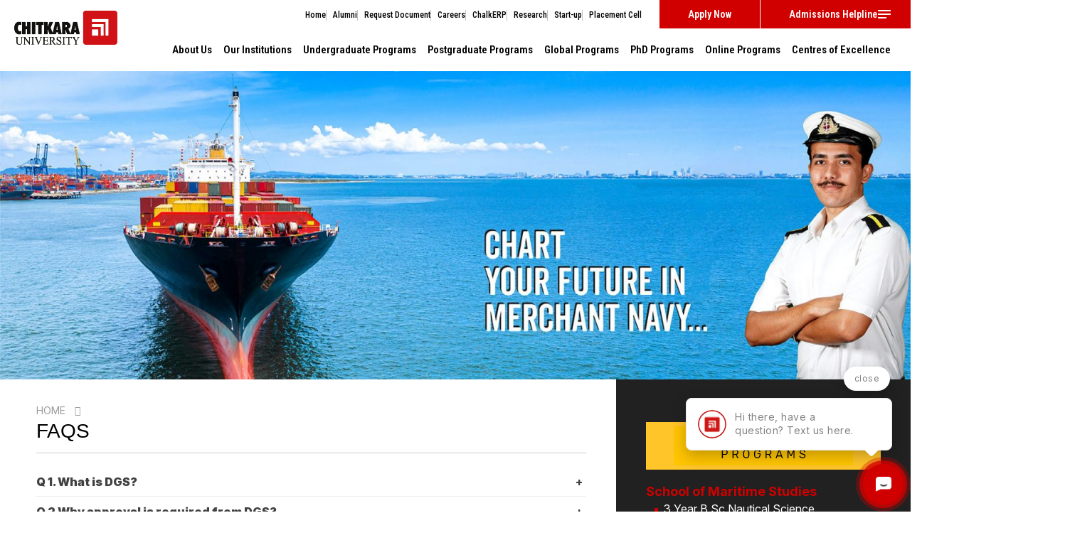

--- FILE ---
content_type: text/html; charset=UTF-8
request_url: https://www.chitkara.edu.in/marine/faqs/
body_size: 46888
content:
	
<!DOCTYPE html>
<html lang="en">
<head>
<meta charset="UTF-8" />
<title>Chitkara Marine FAQs </title>
<link rel="profile" href="http://gmpg.org/xfn/11" />
<link rel="stylesheet" type="text/css" media="all" href="https://www.chitkara.edu.in/wp-content/themes/chitkara/style.css" />
<link rel="stylesheet" type="text/css" media="all" href="https://www.chitkara.edu.in/wp-content/themes/chitkara/style-new.css" />
<link rel="stylesheet" type="text/css" media="all" href="https://www.chitkara.edu.in/wp-content/themes/chitkara/stylesheet/mobile-version.css" />
<link rel="stylesheet" type="text/css" media="all" href="https://www.chitkara.edu.in/wp-content/themes/chitkara/stylesheet/reset.css" />
<link rel="stylesheet" type="text/css" media="all" href="https://www.chitkara.edu.in/wp-content/themes/chitkara/stylesheet/bootstrap.min.css" />
<link rel="stylesheet" type="text/css" media="all" href="https://www.chitkara.edu.in/wp-content/themes/chitkara/js/owl/owl.carousel.min.css" />
<link  rel="stylesheet"  href="https://cdnjs.cloudflare.com/ajax/libs/fancybox/3.5.7/jquery.fancybox.min.css"/>
<link rel="stylesheet" href="https://use.fontawesome.com/releases/v5.7.0/css/all.css" integrity="sha384-lZN37f5QGtY3VHgisS14W3ExzMWZxybE1SJSEsQp9S+oqd12jhcu+A56Ebc1zFSJ" crossorigin="anonymous">

<!--<link rel="icon" type="image/x-icon" href="https://www.chitkara.edu.in/wp-content/themes/chitkara/images/favicon-chitkara.ico" />-->
<link rel="icon" type="image/x-icon" href="https://www.chitkara.edu.in/wp-content/themes/chitkara/images/Chitkarau-favicon.png" />

<meta name="viewport" content="width=device-width, initial-scale=1"> 
<!--<link href="https://fonts.googleapis.com/css?family=Roboto:300,400,500,700,900" rel="stylesheet"> -->
<!-- <link href="https://fonts.googleapis.com/css?family=Rubik:400,500,700,900" rel="stylesheet">  -->
<link rel="preconnect" href="https://fonts.googleapis.com">
<link rel="preconnect" href="https://fonts.gstatic.com" crossorigin>
<link href="https://fonts.googleapis.com/css2?family=Inter:ital,opsz,wght@0,14..32,100..900;1,14..32,100..900&display=swap" rel="stylesheet">
<link href="https://fonts.googleapis.com/css2?family=Source+Sans+Pro:ital,wght@0,300;0,400;0,600;0,700;0,900;1,300;1,400;1,600;1,700;1,900&display=swap" rel="stylesheet">
<link href="https://fonts.googleapis.com/css2?family=Open+Sans:wght@300;400;500;600;700;800&display=swap" rel="stylesheet"> 
<link href="https://fonts.googleapis.com/css2?family=Roboto+Condensed:ital,wght@0,100..900;1,100..900&display=swap" rel="stylesheet">

<!--
<link rel="stylesheet" href="https://fonts.googleapis.com/css2?family=Material+Symbols+Outlined:opsz,wght,FILL,GRAD@20..48,100..700,0..1,-50..200&icon_names=open_in_new,keyboard_arrow_right,notes" />
<link rel="stylesheet" href="https://fonts.googleapis.com/css2?family=Material+Symbols+Outlined:opsz,wght,FILL,GRAD@24,400,0,0&icon_names=arrow_outward" />
<link rel="stylesheet" href="https://fonts.googleapis.com/css2?family=Material+Symbols+Outlined:opsz,wght,FILL,GRAD@20..48,100..700,0..1,-50..200&icon_names=open_in_new" />-->
<link rel="preload" href="https://fonts.googleapis.com/icon?family=Material+Icons" as="style">
<link rel="stylesheet" href="https://fonts.googleapis.com/css2?family=Material+Symbols+Outlined:opsz,wght,FILL,GRAD@24,400,0,0" />



<div class="place"></div>

<meta name="msvalidate.01" content="6B173F46D7DE896BD40C5FC2ABD61187" />


<!-- Search Engine Optimization by Rank Math PRO - https://rankmath.com/ -->
<meta name="description" content="Get your questions answered about Chitkara University&#039;s marine programs. Explore our FAQs for all the information you need!"/>
<meta name="robots" content="follow, index, max-snippet:-1, max-video-preview:-1, max-image-preview:large"/>
<link rel="canonical" href="https://www.chitkara.edu.in/marine/faqs/" />
<meta property="og:locale" content="en_US" />
<meta property="og:type" content="article" />
<meta property="og:title" content="Chitkara Marine FAQs" />
<meta property="og:description" content="Get your questions answered about Chitkara University&#039;s marine programs. Explore our FAQs for all the information you need!" />
<meta property="og:url" content="https://www.chitkara.edu.in/marine/faqs/" />
<meta property="og:site_name" content="Chitkara University" />
<meta property="article:publisher" content="https://www.facebook.com/ChitkaraU" />
<meta property="article:section" content="Marine Studies" />
<meta property="og:updated_time" content="2024-11-29T10:40:32+00:00" />
<meta property="og:image" content="https://www.chitkara.edu.in/wp-content/uploads/2020/10/Marine-web.jpg" />
<meta property="og:image:secure_url" content="https://www.chitkara.edu.in/wp-content/uploads/2020/10/Marine-web.jpg" />
<meta property="og:image:width" content="1900" />
<meta property="og:image:height" content="645" />
<meta property="og:image:alt" content="School of Maritime Studies" />
<meta property="og:image:type" content="image/jpeg" />
<meta property="article:published_time" content="2020-10-29T09:22:42+00:00" />
<meta property="article:modified_time" content="2024-11-29T10:40:32+00:00" />
<meta name="twitter:card" content="summary_large_image" />
<meta name="twitter:title" content="Chitkara Marine FAQs" />
<meta name="twitter:description" content="Get your questions answered about Chitkara University&#039;s marine programs. Explore our FAQs for all the information you need!" />
<meta name="twitter:site" content="@chitkarau" />
<meta name="twitter:creator" content="@chitkarau" />
<meta name="twitter:image" content="https://www.chitkara.edu.in/wp-content/uploads/2020/10/Marine-web.jpg" />
<script type="application/ld+json" class="rank-math-schema-pro">{"@context":"https://schema.org","@graph":[{"@type":"Place","@id":"https://www.chitkara.edu.in/#place","geo":{"@type":"GeoCoordinates","latitude":"30.5161\u00b0 N","longitude":" 76.6598\u00b0 E"},"hasMap":"https://www.google.com/maps/search/?api=1&amp;query=30.5161\u00b0 N, 76.6598\u00b0 E","address":{"@type":"PostalAddress","streetAddress":"Chandigarh-Patiala National Highway,","addressLocality":"Village Jansla","addressRegion":"Punjab","postalCode":"140401"}},{"@type":"Organization","@id":"https://www.chitkara.edu.in/#organization","name":"Chitkara University","url":"https://www.chitkara.edu.in","sameAs":["https://www.facebook.com/ChitkaraU","https://twitter.com/chitkarau"],"email":"admissions@chitkara.edu.in","address":{"@type":"PostalAddress","streetAddress":"Chandigarh-Patiala National Highway,","addressLocality":"Village Jansla","addressRegion":"Punjab","postalCode":"140401"},"logo":{"@type":"ImageObject","@id":"https://www.chitkara.edu.in/#logo","url":"https://www.chitkara.edu.in/wp-content/uploads/2020/03/chitkara-university-logo.png","contentUrl":"https://www.chitkara.edu.in/wp-content/uploads/2020/03/chitkara-university-logo.png","caption":"Chitkara University","inLanguage":"en-US","width":"181","height":"78"},"contactPoint":[{"@type":"ContactPoint","telephone":"9501105714","contactType":"customer support"},{"@type":"ContactPoint","telephone":"9501105715","contactType":"customer support"}],"description":"Chitkara University is a NAAC A+ accredited institution in Punjab, consistently ranked among the best colleges and top private universities in North India. Located near Rajpura and Banur, it offers globally aligned undergraduate, postgraduate, and doctoral programs across engineering, management, design, healthcare, and more. Recognized in the top colleges list by reputed ranking agencies, Chitkara delivers a world-class learning experience through state-of-the-art infrastructure, experienced faculty, and strong industry partnerships. Its global programs with top international universities make it a preferred choice for students seeking quality education, career opportunities, and global exposure. Chitkara University continues to set benchmarks as one of the best universities in India for professional and academic success.","foundingDate":"2009","location":{"@id":"https://www.chitkara.edu.in/#place"}},{"@type":"WebSite","@id":"https://www.chitkara.edu.in/#website","url":"https://www.chitkara.edu.in","name":"Chitkara University","alternateName":"ChitkaraU","publisher":{"@id":"https://www.chitkara.edu.in/#organization"},"inLanguage":"en-US"},{"@type":"ImageObject","@id":"https://www.chitkara.edu.in/wp-content/uploads/2020/10/Marine-web.jpg","url":"https://www.chitkara.edu.in/wp-content/uploads/2020/10/Marine-web.jpg","width":"1900","height":"645","caption":"School of Maritime Studies","inLanguage":"en-US"},{"@type":"WebPage","@id":"https://www.chitkara.edu.in/marine/faqs/#webpage","url":"https://www.chitkara.edu.in/marine/faqs/","name":"Chitkara Marine FAQs","datePublished":"2020-10-29T09:22:42+00:00","dateModified":"2024-11-29T10:40:32+00:00","isPartOf":{"@id":"https://www.chitkara.edu.in/#website"},"primaryImageOfPage":{"@id":"https://www.chitkara.edu.in/wp-content/uploads/2020/10/Marine-web.jpg"},"inLanguage":"en-US"},{"@type":"Person","@id":"https://www.chitkara.edu.in/author/chitkara/","name":"Gaurav Mittal","url":"https://www.chitkara.edu.in/author/chitkara/","image":{"@type":"ImageObject","@id":"https://secure.gravatar.com/avatar/c8e72b1a3ba39eaa59220e26e03930d01ed7a4935cde2c65fa26c89eb3672dec?s=96&amp;d=mm&amp;r=g","url":"https://secure.gravatar.com/avatar/c8e72b1a3ba39eaa59220e26e03930d01ed7a4935cde2c65fa26c89eb3672dec?s=96&amp;d=mm&amp;r=g","caption":"Gaurav Mittal","inLanguage":"en-US"},"sameAs":["http://www.chitkara.edu.in"],"worksFor":{"@id":"https://www.chitkara.edu.in/#organization"}},{"@type":"NewsArticle","headline":"Chitkara Marine FAQs","keywords":"Marine","datePublished":"2020-10-29T09:22:42+00:00","dateModified":"2024-11-29T10:40:32+00:00","author":{"@id":"https://www.chitkara.edu.in/author/chitkara/","name":"Gaurav Mittal"},"publisher":{"@id":"https://www.chitkara.edu.in/#organization"},"description":"Get your questions answered about Chitkara University&#039;s marine programs. Explore our FAQs for all the information you need!","name":"Chitkara Marine FAQs","@id":"https://www.chitkara.edu.in/marine/faqs/#richSnippet","isPartOf":{"@id":"https://www.chitkara.edu.in/marine/faqs/#webpage"},"image":{"@id":"https://www.chitkara.edu.in/wp-content/uploads/2020/10/Marine-web.jpg"},"inLanguage":"en-US","mainEntityOfPage":{"@id":"https://www.chitkara.edu.in/marine/faqs/#webpage"}}]}</script>
<!-- /Rank Math WordPress SEO plugin -->

<link rel='dns-prefetch' href='//ajax.googleapis.com' />
<link rel="alternate" type="application/rss+xml" title="Chitkara University &raquo; Feed" href="https://www.chitkara.edu.in/feed/" />
<link rel="alternate" type="application/rss+xml" title="Chitkara University &raquo; Comments Feed" href="https://www.chitkara.edu.in/comments/feed/" />
<link rel="alternate" title="oEmbed (JSON)" type="application/json+oembed" href="https://www.chitkara.edu.in/wp-json/oembed/1.0/embed?url=https%3A%2F%2Fwww.chitkara.edu.in%2Fmarine%2Ffaqs%2F" />
<link rel="alternate" title="oEmbed (XML)" type="text/xml+oembed" href="https://www.chitkara.edu.in/wp-json/oembed/1.0/embed?url=https%3A%2F%2Fwww.chitkara.edu.in%2Fmarine%2Ffaqs%2F&#038;format=xml" />
<style id='wp-img-auto-sizes-contain-inline-css' type='text/css'>
img:is([sizes=auto i],[sizes^="auto," i]){contain-intrinsic-size:3000px 1500px}
/*# sourceURL=wp-img-auto-sizes-contain-inline-css */
</style>
<link rel='stylesheet' id='jquery-style-css' href='https://ajax.googleapis.com/ajax/libs/jqueryui/1.8.2/themes/smoothness/jquery-ui.css?ver=6.9' type='text/css' media='all' />
<style id='wp-emoji-styles-inline-css' type='text/css'>

	img.wp-smiley, img.emoji {
		display: inline !important;
		border: none !important;
		box-shadow: none !important;
		height: 1em !important;
		width: 1em !important;
		margin: 0 0.07em !important;
		vertical-align: -0.1em !important;
		background: none !important;
		padding: 0 !important;
	}
/*# sourceURL=wp-emoji-styles-inline-css */
</style>
<link rel='stylesheet' id='wp-block-library-css' href='https://www.chitkara.edu.in/wp-includes/css/dist/block-library/style.min.css?ver=6.9' type='text/css' media='all' />
<style id='global-styles-inline-css' type='text/css'>
:root{--wp--preset--aspect-ratio--square: 1;--wp--preset--aspect-ratio--4-3: 4/3;--wp--preset--aspect-ratio--3-4: 3/4;--wp--preset--aspect-ratio--3-2: 3/2;--wp--preset--aspect-ratio--2-3: 2/3;--wp--preset--aspect-ratio--16-9: 16/9;--wp--preset--aspect-ratio--9-16: 9/16;--wp--preset--color--black: #000000;--wp--preset--color--cyan-bluish-gray: #abb8c3;--wp--preset--color--white: #ffffff;--wp--preset--color--pale-pink: #f78da7;--wp--preset--color--vivid-red: #cf2e2e;--wp--preset--color--luminous-vivid-orange: #ff6900;--wp--preset--color--luminous-vivid-amber: #fcb900;--wp--preset--color--light-green-cyan: #7bdcb5;--wp--preset--color--vivid-green-cyan: #00d084;--wp--preset--color--pale-cyan-blue: #8ed1fc;--wp--preset--color--vivid-cyan-blue: #0693e3;--wp--preset--color--vivid-purple: #9b51e0;--wp--preset--gradient--vivid-cyan-blue-to-vivid-purple: linear-gradient(135deg,rgb(6,147,227) 0%,rgb(155,81,224) 100%);--wp--preset--gradient--light-green-cyan-to-vivid-green-cyan: linear-gradient(135deg,rgb(122,220,180) 0%,rgb(0,208,130) 100%);--wp--preset--gradient--luminous-vivid-amber-to-luminous-vivid-orange: linear-gradient(135deg,rgb(252,185,0) 0%,rgb(255,105,0) 100%);--wp--preset--gradient--luminous-vivid-orange-to-vivid-red: linear-gradient(135deg,rgb(255,105,0) 0%,rgb(207,46,46) 100%);--wp--preset--gradient--very-light-gray-to-cyan-bluish-gray: linear-gradient(135deg,rgb(238,238,238) 0%,rgb(169,184,195) 100%);--wp--preset--gradient--cool-to-warm-spectrum: linear-gradient(135deg,rgb(74,234,220) 0%,rgb(151,120,209) 20%,rgb(207,42,186) 40%,rgb(238,44,130) 60%,rgb(251,105,98) 80%,rgb(254,248,76) 100%);--wp--preset--gradient--blush-light-purple: linear-gradient(135deg,rgb(255,206,236) 0%,rgb(152,150,240) 100%);--wp--preset--gradient--blush-bordeaux: linear-gradient(135deg,rgb(254,205,165) 0%,rgb(254,45,45) 50%,rgb(107,0,62) 100%);--wp--preset--gradient--luminous-dusk: linear-gradient(135deg,rgb(255,203,112) 0%,rgb(199,81,192) 50%,rgb(65,88,208) 100%);--wp--preset--gradient--pale-ocean: linear-gradient(135deg,rgb(255,245,203) 0%,rgb(182,227,212) 50%,rgb(51,167,181) 100%);--wp--preset--gradient--electric-grass: linear-gradient(135deg,rgb(202,248,128) 0%,rgb(113,206,126) 100%);--wp--preset--gradient--midnight: linear-gradient(135deg,rgb(2,3,129) 0%,rgb(40,116,252) 100%);--wp--preset--font-size--small: 13px;--wp--preset--font-size--medium: 20px;--wp--preset--font-size--large: 36px;--wp--preset--font-size--x-large: 42px;--wp--preset--spacing--20: 0.44rem;--wp--preset--spacing--30: 0.67rem;--wp--preset--spacing--40: 1rem;--wp--preset--spacing--50: 1.5rem;--wp--preset--spacing--60: 2.25rem;--wp--preset--spacing--70: 3.38rem;--wp--preset--spacing--80: 5.06rem;--wp--preset--shadow--natural: 6px 6px 9px rgba(0, 0, 0, 0.2);--wp--preset--shadow--deep: 12px 12px 50px rgba(0, 0, 0, 0.4);--wp--preset--shadow--sharp: 6px 6px 0px rgba(0, 0, 0, 0.2);--wp--preset--shadow--outlined: 6px 6px 0px -3px rgb(255, 255, 255), 6px 6px rgb(0, 0, 0);--wp--preset--shadow--crisp: 6px 6px 0px rgb(0, 0, 0);}:where(.is-layout-flex){gap: 0.5em;}:where(.is-layout-grid){gap: 0.5em;}body .is-layout-flex{display: flex;}.is-layout-flex{flex-wrap: wrap;align-items: center;}.is-layout-flex > :is(*, div){margin: 0;}body .is-layout-grid{display: grid;}.is-layout-grid > :is(*, div){margin: 0;}:where(.wp-block-columns.is-layout-flex){gap: 2em;}:where(.wp-block-columns.is-layout-grid){gap: 2em;}:where(.wp-block-post-template.is-layout-flex){gap: 1.25em;}:where(.wp-block-post-template.is-layout-grid){gap: 1.25em;}.has-black-color{color: var(--wp--preset--color--black) !important;}.has-cyan-bluish-gray-color{color: var(--wp--preset--color--cyan-bluish-gray) !important;}.has-white-color{color: var(--wp--preset--color--white) !important;}.has-pale-pink-color{color: var(--wp--preset--color--pale-pink) !important;}.has-vivid-red-color{color: var(--wp--preset--color--vivid-red) !important;}.has-luminous-vivid-orange-color{color: var(--wp--preset--color--luminous-vivid-orange) !important;}.has-luminous-vivid-amber-color{color: var(--wp--preset--color--luminous-vivid-amber) !important;}.has-light-green-cyan-color{color: var(--wp--preset--color--light-green-cyan) !important;}.has-vivid-green-cyan-color{color: var(--wp--preset--color--vivid-green-cyan) !important;}.has-pale-cyan-blue-color{color: var(--wp--preset--color--pale-cyan-blue) !important;}.has-vivid-cyan-blue-color{color: var(--wp--preset--color--vivid-cyan-blue) !important;}.has-vivid-purple-color{color: var(--wp--preset--color--vivid-purple) !important;}.has-black-background-color{background-color: var(--wp--preset--color--black) !important;}.has-cyan-bluish-gray-background-color{background-color: var(--wp--preset--color--cyan-bluish-gray) !important;}.has-white-background-color{background-color: var(--wp--preset--color--white) !important;}.has-pale-pink-background-color{background-color: var(--wp--preset--color--pale-pink) !important;}.has-vivid-red-background-color{background-color: var(--wp--preset--color--vivid-red) !important;}.has-luminous-vivid-orange-background-color{background-color: var(--wp--preset--color--luminous-vivid-orange) !important;}.has-luminous-vivid-amber-background-color{background-color: var(--wp--preset--color--luminous-vivid-amber) !important;}.has-light-green-cyan-background-color{background-color: var(--wp--preset--color--light-green-cyan) !important;}.has-vivid-green-cyan-background-color{background-color: var(--wp--preset--color--vivid-green-cyan) !important;}.has-pale-cyan-blue-background-color{background-color: var(--wp--preset--color--pale-cyan-blue) !important;}.has-vivid-cyan-blue-background-color{background-color: var(--wp--preset--color--vivid-cyan-blue) !important;}.has-vivid-purple-background-color{background-color: var(--wp--preset--color--vivid-purple) !important;}.has-black-border-color{border-color: var(--wp--preset--color--black) !important;}.has-cyan-bluish-gray-border-color{border-color: var(--wp--preset--color--cyan-bluish-gray) !important;}.has-white-border-color{border-color: var(--wp--preset--color--white) !important;}.has-pale-pink-border-color{border-color: var(--wp--preset--color--pale-pink) !important;}.has-vivid-red-border-color{border-color: var(--wp--preset--color--vivid-red) !important;}.has-luminous-vivid-orange-border-color{border-color: var(--wp--preset--color--luminous-vivid-orange) !important;}.has-luminous-vivid-amber-border-color{border-color: var(--wp--preset--color--luminous-vivid-amber) !important;}.has-light-green-cyan-border-color{border-color: var(--wp--preset--color--light-green-cyan) !important;}.has-vivid-green-cyan-border-color{border-color: var(--wp--preset--color--vivid-green-cyan) !important;}.has-pale-cyan-blue-border-color{border-color: var(--wp--preset--color--pale-cyan-blue) !important;}.has-vivid-cyan-blue-border-color{border-color: var(--wp--preset--color--vivid-cyan-blue) !important;}.has-vivid-purple-border-color{border-color: var(--wp--preset--color--vivid-purple) !important;}.has-vivid-cyan-blue-to-vivid-purple-gradient-background{background: var(--wp--preset--gradient--vivid-cyan-blue-to-vivid-purple) !important;}.has-light-green-cyan-to-vivid-green-cyan-gradient-background{background: var(--wp--preset--gradient--light-green-cyan-to-vivid-green-cyan) !important;}.has-luminous-vivid-amber-to-luminous-vivid-orange-gradient-background{background: var(--wp--preset--gradient--luminous-vivid-amber-to-luminous-vivid-orange) !important;}.has-luminous-vivid-orange-to-vivid-red-gradient-background{background: var(--wp--preset--gradient--luminous-vivid-orange-to-vivid-red) !important;}.has-very-light-gray-to-cyan-bluish-gray-gradient-background{background: var(--wp--preset--gradient--very-light-gray-to-cyan-bluish-gray) !important;}.has-cool-to-warm-spectrum-gradient-background{background: var(--wp--preset--gradient--cool-to-warm-spectrum) !important;}.has-blush-light-purple-gradient-background{background: var(--wp--preset--gradient--blush-light-purple) !important;}.has-blush-bordeaux-gradient-background{background: var(--wp--preset--gradient--blush-bordeaux) !important;}.has-luminous-dusk-gradient-background{background: var(--wp--preset--gradient--luminous-dusk) !important;}.has-pale-ocean-gradient-background{background: var(--wp--preset--gradient--pale-ocean) !important;}.has-electric-grass-gradient-background{background: var(--wp--preset--gradient--electric-grass) !important;}.has-midnight-gradient-background{background: var(--wp--preset--gradient--midnight) !important;}.has-small-font-size{font-size: var(--wp--preset--font-size--small) !important;}.has-medium-font-size{font-size: var(--wp--preset--font-size--medium) !important;}.has-large-font-size{font-size: var(--wp--preset--font-size--large) !important;}.has-x-large-font-size{font-size: var(--wp--preset--font-size--x-large) !important;}
/*# sourceURL=global-styles-inline-css */
</style>

<style id='classic-theme-styles-inline-css' type='text/css'>
/*! This file is auto-generated */
.wp-block-button__link{color:#fff;background-color:#32373c;border-radius:9999px;box-shadow:none;text-decoration:none;padding:calc(.667em + 2px) calc(1.333em + 2px);font-size:1.125em}.wp-block-file__button{background:#32373c;color:#fff;text-decoration:none}
/*# sourceURL=/wp-includes/css/classic-themes.min.css */
</style>
<script type="text/javascript" src="https://www.chitkara.edu.in/wp-includes/js/jquery/jquery.min.js?ver=3.7.1" id="jquery-core-js"></script>
<script type="text/javascript" src="https://www.chitkara.edu.in/wp-includes/js/jquery/jquery-migrate.min.js?ver=3.4.1" id="jquery-migrate-js"></script>
<link rel="https://api.w.org/" href="https://www.chitkara.edu.in/wp-json/" /><link rel="alternate" title="JSON" type="application/json" href="https://www.chitkara.edu.in/wp-json/wp/v2/pages/34273" /><link rel="EditURI" type="application/rsd+xml" title="RSD" href="https://www.chitkara.edu.in/xmlrpc.php?rsd" />
<meta name="generator" content="WordPress 6.9" />
<link rel='shortlink' href='https://www.chitkara.edu.in/?p=34273' />
<link rel="icon" href="https://www.chitkara.edu.in/wp-content/uploads/2025/12/cropped-CULogo192_-32x32.png" sizes="32x32" />
<link rel="icon" href="https://www.chitkara.edu.in/wp-content/uploads/2025/12/cropped-CULogo192_-192x192.png" sizes="192x192" />
<link rel="apple-touch-icon" href="https://www.chitkara.edu.in/wp-content/uploads/2025/12/cropped-CULogo192_-180x180.png" />
<meta name="msapplication-TileImage" content="https://www.chitkara.edu.in/wp-content/uploads/2025/12/cropped-CULogo192_-270x270.png" />
		<style type="text/css" id="wp-custom-css">
			div#divSearch1 {
    display: flex;
    align-items: center;
    justify-content: center;
    height: 39px;
}
.error {
    color: #d8000c;
    background-color: transparent;
    border: none;
    padding: 2px 8px;
    margin-bottom: 3px;
}
.desktop-copy-right p {
    font-style: normal;
    font-weight: 400;
    font-size: 14px;
    line-height: 22px;
    color: #323232;
    margin: 0;
}
.accordion-button:not(.collapsed)::after{background-image:url(https://www.chitkara.edu.in/wp-content/uploads/2022/03/Vector.jpg) ;transform:rotate(-180deg)}
@media only screen and (max-width: 767px) {
	.school-content h4{
		height:auto;
	}
}
		</style>
		<script charset="UTF-8" src="//cdn.sendpulse.com/9dae6d62c816560a842268bde2cd317d/js/push/a55bd57b982f30a389a6ed4553e7dee7_1.js" async></script>
<!-- Begin google code -->

<!-- Global site tag (gtag.js) - Google Analytics -->
<script async src="https://www.googletagmanager.com/gtag/js?id=G-1QGYEQSYZN"></script>
<script>
  window.dataLayer = window.dataLayer || [];
  function gtag(){dataLayer.push(arguments);}
  gtag('js', new Date());

  gtag('config', 'G-1QGYEQSYZN');
</script>

<!-- Global site tag (gtag.js) - Google Ads: 961310300 -->
<script async src="https://www.googletagmanager.com/gtag/js?id=AW-961310300"></script>
<script>
  window.dataLayer = window.dataLayer || [];
  function gtag(){dataLayer.push(arguments);}
  gtag('js', new Date());

  gtag('config', 'AW-961310300');
</script>
<!--
<script>
  (function(i,s,o,g,r,a,m){i['GoogleAnalyticsObject']=r;i[r]=i[r]||function(){
  (i[r].q=i[r].q||[]).push(arguments)},i[r].l=1*new Date();a=s.createElement(o),
  m=s.getElementsByTagName(o)[0];a.async=1;a.src=g;m.parentNode.insertBefore(a,m)
  })(window,document,'script','//www.google-analytics.com/analytics.js','ga');

  ga('create', 'UA-38676662-1', 'auto');
  ga('send', 'pageview');

</script>-->
<!-- End google code -->
<!-- Google Tag Manager -->
<script>(function(w,d,s,l,i){w[l]=w[l]||[];w[l].push({'gtm.start':
new Date().getTime(),event:'gtm.js'});var f=d.getElementsByTagName(s)[0],
j=d.createElement(s),dl=l!='dataLayer'?'&l='+l:'';j.async=true;j.src=
'https://www.googletagmanager.com/gtm.js?id='+i+dl;f.parentNode.insertBefore(j,f);
})(window,document,'script','dataLayer','GTM-T6XNNW');
</script>
<!-- End Google Tag Manager -->

<!-- DO NOT MODIFY -->


<script src="https://www.chitkara.edu.in/wp-content/themes/chitkara/js/functions.js?xx=99" defer></script>
<script src="https://www.chitkara.edu.in/wp-content/themes/chitkara/js/owl/owl.carousel-2.3.4.js" async></script>


<script>
globalSearchClick='0';
function getCheck() {
   str = document.getElementById('divSearch');
   if(str.style.display=='') {
     document.getElementById('divSearch1').className='searchbar';
     document.getElementById('divSearch').style.display='none'; 
   }
   else {
     document.getElementById('divSearch1').className='searchbarahover';
     document.getElementById('divSearch').style.display=''; 
     document.getElementById('s').value='';
     document.getElementById('s').focus(); 
   }
}

$(document).ready(function(){
     $('html').click(function(event){

		if(event.target.id=='s') {
				return false;
			  }
			  if(event.target.id=='divSearch') {
				return false;
			  }
			   //hide the form if the body is clicked
			   if(globalSearchClick=='0') {
				 str = document.getElementById('divSearch');
				 if(str.style.display=='') {
				   globalSearchClick='1';
				 }
			   }
			   else {
				  globalSearchClick='0';   
				  getCheck();
			   }
			});

			
});
</script>

<script>
$(function() {

	// grab the initial top offset of the navigation 
	var sticky_navigation_offset_top = $('#sticky_navigation').offset().top;
	
	// our function that decides weather the navigation bar should have "fixed" css position or not.
	var sticky_navigation = function(){
		var scroll_top = $(window).scrollTop(); // our current vertical position from the top
		
		// if we've scrolled more than the navigation, change its position to fixed to stick to top, otherwise change it back to relative
		if (scroll_top > sticky_navigation_offset_top) { 
			$('#sticky_navigation').css({ 'position': 'fixed', 'top':0, 'left':0 });
		} else {
			$('#sticky_navigation').css({ 'position': 'relative' }); 
		}   
	};
	
	// run our function on load
	sticky_navigation();
	
	// and run it again every time you scroll
	$(window).scroll(function() {
		 sticky_navigation();
	});
	
	// NOT required:
	// for this demo disable all links that point to "#"
	/*$('a[href="#"]').click(function(event){ 
		event.preventDefault(); 
	});
	*/
});
</script>

<script>
$(window).scroll(function() {

    if ($(this).scrollTop()>100)
     {
        $('#logo1').hide();
     }
    else
     {
      $('#logo1').hide();
     }
 });
 
 $(window).scroll(function() {

    if ($(this).scrollTop()>100)
     {
        $('#logo2').show();
     }
    else
     {
      $('#logo2').hide();
     }
 });
</script>

<!-- ************ bxslider  -->
<link rel="stylesheet" href="https://www.chitkara.edu.in/wp-content/themes/chitkara/stylesheet/jquery.bxslider.css" type="text/css" />
<script src="https://www.chitkara.edu.in/wp-content/themes/chitkara/js/jquery.bxslider.js" defer ></script>
<!--<script src="https://www.chitkara.edu.in/wp-content/themes/chitkara/js/responsivemobilemenu.js"></script>-->

<link rel="stylesheet" type="text/css" href="https://www.chitkara.edu.in/wp-content/themes/chitkara/js/mmenu/jquery.mmenu.css">
<link rel="stylesheet" type="text/css" href="https://www.chitkara.edu.in/wp-content/themes/chitkara/js/mmenu/demo.css">

<script type="text/javascript" src="https://www.chitkara.edu.in/wp-content/themes/chitkara/js/mmenu/jquery.mmenu.js" defer ></script>
<script src="https://www.chitkara.edu.in/wp-content/themes/chitkara/js/bootstrap.bundle.min.js" integrity="sha384-MrcW6ZMFYlzcLA8Nl+NtUVF0sA7MsXsP1UyJoMp4YLEuNSfAP+JcXn/tWtIaxVXM" crossorigin="anonymous" defer ></script>

<!-- ************ bxslider ENDS -->	

<link href="https://www.chitkara.edu.in/Mobile/mobile.css" rel="stylesheet" type="text/css" />
<script type="text/javascript" src="https://www.chitkara.edu.in/Mobile/popup.js" defer></script>
<style  type="text/css">
    .fee-links a{color:#CC0000; font-size:12px; text-decoration:underline}
    .fee-links a:hover{color:#000000; font-size:12px; text-decoration:none;}
    input.textfield, 
    textarea {
         background:#FFF;
         border:1px solid #A6A6A6;
         padding:2px 1px;
         font-size:12px;
    }
</style>
<!-- Download Form End -->
<div class="testpopup">
<div id="mobileSimplediv" style="display:none; border:0px solid black;padding-left:15px;padding-right:5px;">
<form name="frmLogin" id="frmLogin" method="post" onsubmit="return false;">
<input type="hidden" name="hiddenDegreeName" id="hiddenDegreeName">
<input type="hidden" name="hiddenDownloadId" id="hiddenDownloadId">

 
		<input type="hidden" value="" name="m_utm_source" id="m_utm_source" readonly />
		<input type="hidden" value="" name="m_utm_medium" id="m_utm_medium" readonly />
		<input type="hidden" value="" name="m_utm_campaign" id="m_utm_campaign" readonly />
		<input type="hidden" value="" name="m_utm_term" id="m_utm_term" readonly />
		<input type="hidden" value="" name="m_utm_content" id="m_utm_content" readonly />
		
        <input type="hidden" value="/marine/faqs/" name="m_turl" id="m_turl" readonly="readonly" />
		<input type="hidden" value="/marine/faqs/" name="m_url" id="m_url" readonly />
			<div id="Ebackground2"></div>
			<div class="mobCodeGen">
				<div class="closediv">
					<a href="" onClick="document.getElementById('chk1c').style.display='none';document.getElementById('mobileSimplediv').style.display='none'; return false;"><img src="https://www.chitkara.edu.in/adm/close.png"></a>
				</div>
				<div class="headPopup">
					<img src="https://www.chitkara.edu.in/adm/chitkara_university_logo__ 2.png" class="img-fluid">
					<h2>In order to Download Application Form,<br>you need to verify your mobile number</h2>
				</div>
				<div class="mobCodeGencol1">
					<label for="mobileNo">Enter Mobile Number</label>
						<div class="phoneWithBtn">
							<div class="pNumberTxtSMS">
								<div class="countryListDD">
									<img src="https://www.chitkara.edu.in/wp-content/themes/chitkara/images/2025/home-page/India-flag.png" style="max-width: 18px;" alt="india Icon">
								</div>
								<input type="text" maxlength="10" id="mobileNo"  name="mobileNo" placeholder="Phone Number"  />
							</div>
							<input type="button" value="Send OTP" id='iSend' onClick="getGo(document.getElementById('mobileNo').value); return false;" />
							<span id="chk1" style="display:none; margin-left:40px; line-height: 38px;"><!-- <img src="http://www.chitkara.edu.in/adm/scrollimage.gif"> --></span>
						</div>
						
						<div id="chk1a" style="display:none;">
						<!-- <img src="http://www.chitkara.edu.in/adm/scrollimage.gif"> -->	 
						</div>
					
					
				</div>
				<!--<div class="mobText"><label><code> eg. 9501105715</code></label></div>-->
				<div id="chk1c" style="display:none;font-size:12px; margin:10px 20px 10px 0px;text-align:left;"></div>
				<div class="mobCodeGencol2">
					<label for="mobileCode">Enter Verification Code</label>
					<input type="text" maxlength="10" id="mobileCode"  name="mobileCode" placeholder="Verification Code" />
					<input name="btn" type="button" value="Download Form"  onClick="validation();" />
					<span id="chk11" style="display:none">
					&nbsp;Please Wait
					<!-- <img src="http://www.chitkara.edu.in/adm/scrollimage.gif"> -->	 
					</span>
				</div>
			<div class="mobCodeGenBoTxt">
				<p>If you face any problem in downloading or if you live outside India and do not have an Indian phone number, please email us at <a href="mailto:admissions@chitkara.edu.in">admissions@chitkara.edu.in</a> or call&nbsp;<span style="white-space: nowrap;"><a href="tel:+919501105714">+91 9501105714</a></span> for assistance.</p>
			</div>
			<div class="copywriteTxt">
				<p>By submitting your contact details, you authorise Chitkara University to contact you about our services via WhatsApp, email, text or call even though you may be registered on DND.</p>
			</div>
			</div>
</form> 
</div>
</div>
<!-- Facebook Conversion Code for Chitkara website pixel -->
<!--<script>(function() {
var _fbq = window._fbq || (window._fbq = []);
if (!_fbq.loaded) {
var fbds = document.createElement('script');
fbds.async = true;
fbds.src = '//connect.facebook.net/en_US/fbds.js';
var s = document.getElementsByTagName('script')[0];
s.parentNode.insertBefore(fbds, s);
_fbq.loaded = true;
}
_fbq.push(['addPixelId', '1651373555133880']);
})();
window._fbq = window._fbq || [];
window._fbq.push(['track', 'PixelInitialized', {}]);
</script>
<noscript><img height="1" width="1" alt="" style="display:none" src="https://www.facebook.com/tr?id=1651373555133880&amp;ev=PixelInitialized" alt="fb icon" /></noscript>-->



<script type="application/ld+json">
{
  "@context": "https://schema.org",
  "@type": "WebSite",
  "url": "https://www.chitkara.edu.in/",
  "potentialAction": {
    "@type": "SearchAction",
    "target": "https://www.chitkara.edu.in/?s={search_term_string}",
    "query-input": "required name=search_term_string"
  }
}
 </script>
<!-- Clarity tracking code for https://www.chitkara.edu.in/ -->
<script>    (function(c,l,a,r,i,t,y){        c[a]=c[a]||function(){(c[a].q=c[a].q||[]).push(arguments)};        t=l.createElement(r);t.async=1;t.src="https://www.clarity.ms/tag/"+i;        y=l.getElementsByTagName(r)[0];y.parentNode.insertBefore(t,y);    })(window, document, "clarity", "script", "4de7x73kzb");</script>
<script src="https://www.google.com/recaptcha/api.js?render=6LfnxbwhAAAAAM6Tzz3xiILUaNKIh6qkZChlI_87"></script>
<script>
	grecaptcha.ready(function() {
	  grecaptcha.execute('6LfnxbwhAAAAAM6Tzz3xiILUaNKIh6qkZChlI_87', {action: 'submit'}).then(function(token) {
		  var response=document.getElementById('token_response');
		  response.value = token;
	  });
	});
</script>

<script type="application/ld+json">
{
  "@context": "https://schema.org",
  "@type": ["Organization", "LocalBusiness"],
  "name": "Chitkara University",
  "url": "https://www.chitkara.edu.in",
  "logo": "https://www.chitkara.edu.in/chitkara-university-logo.png",
  "description": "Chitkara University is a premier educational institution in Punjab, known for its excellence in higher education and career-focused programs. Strategically located near Rajpura and Banur, the university attracts students from across North India and beyond. Offering undergraduate, postgraduate, and doctoral programs across diverse disciplines, Chitkara University combines modern infrastructure, industry-relevant curriculum, and renowned faculty to deliver an unparalleled learning experience. Its reputation as one of the leading universities in Punjab and North India makes it a preferred choice for students aspiring for academic success and professional growth.",
  "foundingDate": "2002",
  "contactPoint": [
    {
      "@type": "ContactPoint",
      "telephone": "+91-9501105714",
      "contactType": "Admissions Helpline",
      "areaServed": "IN",
      "availableLanguage": ["English", "Hindi"]
    },
    {
      "@type": "ContactPoint",
      "telephone": "+91-9501105715",
      "contactType": "Admissions Helpline",
      "areaServed": "IN",
      "availableLanguage": ["English", "Hindi"]
    }
  ],
  "address": {
    "@type": "PostalAddress",
    "streetAddress": "Chandigarh-Patiala National Highway, Village Jansla",
    "addressLocality": "Rajpura",
    "addressRegion": "Punjab",
    "postalCode": "140401",
    "addressCountry": "IN"
  },
  "geo": {
    "@type": "GeoCoordinates",
    "latitude": "30.5154",
    "longitude": "76.6593"
  },
  "openingHours": "Mo-Fr 09:00-16:00",
  "telephone": "+91-9501105715",
  "sameAs": [
    "https://www.facebook.com/ChitkaraU",
    "https://x.com/chitkarau",
    "https://www.linkedin.com/school/chitkara-university/",
    "https://www.instagram.com/chitkarau/",
    "https://www.youtube.com/chitkaraU"
  ],
  "areaServed": {
    "@type": "Place",
    "name": "India"
  },
  "priceRange": "INR"
}
</script>


</head>
<body>
<!-- Google Tag Manager (noscript) -->
<noscript><iframe src="https://www.googletagmanager.com/ns.html?id=GTM-T6XNNW"
height="0" width="0" style="display:none;visibility:hidden"></iframe></noscript>
<!-- End Google Tag Manager (noscript) -->

<div id="fb-root"></div>
<script>(function(d, s, id) {
  var js, fjs = d.getElementsByTagName(s)[0];
  if (d.getElementById(id)) return;
  js = d.createElement(s); js.id = id;
  js.src = "//connect.facebook.net/en_US/sdk.js#xfbml=1&version=v2.5&appId=1638048746421562";
  fjs.parentNode.insertBefore(js, fjs);
}(document, 'script', 'facebook-jssdk'));</script>
	
	
<div class="mobMenu">	
	<nav id="menu">
		<ul id="menu-mobile-menu" class=""><li id="menu-item-29049" class="menu-item menu-item-type-custom menu-item-object-custom menu-item-home menu-item-has-children menu-item-29049"><a href="https://www.chitkara.edu.in/">About Us</a>
<ul class="sub-menu">
	<li id="menu-item-29050" class="menu-item menu-item-type-post_type menu-item-object-page menu-item-29050"><a href="https://www.chitkara.edu.in/overview/">Overview</a></li>
	<li id="menu-item-82538" class="menu-item menu-item-type-post_type menu-item-object-page menu-item-82538"><a href="https://www.chitkara.edu.in/overview/university-governance/">Governance</a></li>
	<li id="menu-item-29051" class="menu-item menu-item-type-post_type menu-item-object-page menu-item-29051"><a href="https://www.chitkara.edu.in/overview/campus-leadership/">Campus Leadership</a></li>
	<li id="menu-item-29052" class="menu-item menu-item-type-post_type menu-item-object-page menu-item-29052"><a href="https://www.chitkara.edu.in/overview/campus-infrastructure/">Campus Infrastructure</a></li>
	<li id="menu-item-47030" class="menu-item menu-item-type-custom menu-item-object-custom menu-item-47030"><a href="https://www.chitkara.edu.in/events/">Events</a></li>
	<li id="menu-item-40488" class="menu-item menu-item-type-custom menu-item-object-custom menu-item-40488"><a href="/osa/">Campus Life</a></li>
	<li id="menu-item-29057" class="menu-item menu-item-type-post_type menu-item-object-page menu-item-29057"><a href="https://www.chitkara.edu.in/rankings/">Rankings and Recognition</a></li>
	<li id="menu-item-74429" class="menu-item menu-item-type-post_type menu-item-object-page menu-item-74429"><a href="https://www.chitkara.edu.in/awards/">Awards</a></li>
	<li id="menu-item-29056" class="menu-item menu-item-type-post_type menu-item-object-page menu-item-29056"><a href="https://www.chitkara.edu.in/accreditation/">Approvals &#038; <span>Accreditations</span></a></li>
	<li id="menu-item-40487" class="menu-item menu-item-type-post_type menu-item-object-page menu-item-40487"><a href="https://www.chitkara.edu.in/honorary-doctorates/">Honorary Doctorates</a></li>
	<li id="menu-item-29054" class="menu-item menu-item-type-custom menu-item-object-custom menu-item-29054"><a href="/cu-times/">Press Media</a></li>
	<li id="menu-item-82539" class="menu-item menu-item-type-post_type menu-item-object-page menu-item-82539"><a href="https://www.chitkara.edu.in/grievance-redressal/">Grievance Redressal</a></li>
	<li id="menu-item-32034" class="menu-item menu-item-type-post_type menu-item-object-page menu-item-32034"><a href="https://www.chitkara.edu.in/fm107-8/">Chitkara Radio</a></li>
	<li id="menu-item-82680" class="menu-item menu-item-type-post_type menu-item-object-page menu-item-82680"><a href="https://www.chitkara.edu.in/admissions/admission-helpline/">Contact Us</a></li>
</ul>
</li>
<li id="menu-item-29058" class="menu-item menu-item-type-custom menu-item-object-custom menu-item-home menu-item-has-children menu-item-29058"><a href="https://www.chitkara.edu.in/">Our Institutions</a>
<ul class="sub-menu">
	<li id="menu-item-36715" class="menu-item menu-item-type-post_type menu-item-object-page menu-item-36715"><a href="https://www.chitkara.edu.in/engineering/">Chitkara University Institute of Engineering &#038; <br>Technology</a></li>
	<li id="menu-item-37144" class="menu-item menu-item-type-custom menu-item-object-custom menu-item-37144"><a href="https://www.chitkara.edu.in/marine/">Chitkara University School of Maritime Studies</a></li>
	<li id="menu-item-35357" class="menu-item menu-item-type-custom menu-item-object-custom menu-item-35357"><a href="https://www.chitkara.edu.in/cbs/">Chitkara Business School</a></li>
	<li id="menu-item-46533" class="menu-item menu-item-type-post_type menu-item-object-page menu-item-46533"><a href="https://www.chitkara.edu.in/sales-retail-marketing/">Chitkara College of Sales &#038; Marketing</a></li>
	<li id="menu-item-37155" class="menu-item menu-item-type-custom menu-item-object-custom menu-item-37155"><a href="https://www.chitkara.edu.in/global/">Chitkara Centre for Global Education</a></li>
	<li id="menu-item-38417" class="menu-item menu-item-type-custom menu-item-object-custom menu-item-38417"><a href="https://www.chitkara.edu.in/design/">Chitkara Design School</a></li>
	<li id="menu-item-29063" class="menu-item menu-item-type-post_type menu-item-object-page menu-item-29063"><a href="https://www.chitkara.edu.in/architecture">Chitkara School of Planning and Architecture</a></li>
	<li id="menu-item-29065" class="menu-item menu-item-type-post_type menu-item-object-page menu-item-29065"><a href="https://www.chitkara.edu.in/mass-comm/">Chitkara School of Mass Communication</a></li>
	<li id="menu-item-42805" class="menu-item menu-item-type-post_type menu-item-object-page menu-item-42805"><a href="https://www.chitkara.edu.in/law/">Chitkara Law School</a></li>
	<li id="menu-item-29069" class="menu-item menu-item-type-post_type menu-item-object-page menu-item-29069"><a href="https://www.chitkara.edu.in/pharmacy">Chitkara College of Pharmacy</a></li>
	<li id="menu-item-29070" class="menu-item menu-item-type-post_type menu-item-object-page menu-item-29070"><a href="https://www.chitkara.edu.in/healthscience/">Chitkara School of Health Sciences</a></li>
	<li id="menu-item-76847" class="menu-item menu-item-type-post_type menu-item-object-page menu-item-76847"><a href="https://www.chitkara.edu.in/hospitality">Chitkara College of Hospitality Management</a></li>
	<li id="menu-item-29067" class="menu-item menu-item-type-post_type menu-item-object-page menu-item-29067"><a href="https://www.chitkara.edu.in/school-of-hospitality/">Chitkara School of Hospitality with NCHMCT</a></li>
	<li id="menu-item-38881" class="menu-item menu-item-type-post_type menu-item-object-page menu-item-38881"><a href="https://www.chitkara.edu.in/psychology-counseling/">Chitkara School of Psychology and Counselling</a></li>
	<li id="menu-item-29072" class="menu-item menu-item-type-post_type menu-item-object-page menu-item-29072"><a href="https://www.chitkara.edu.in/education">Department of Education, Chitkara University</a></li>
	<li id="menu-item-80959" class="menu-item menu-item-type-custom menu-item-object-custom menu-item-80959"><a href="https://www.chitkara.edu.in/asu/">Chitkara International College</a></li>
	<li id="menu-item-43909" class="menu-item menu-item-type-custom menu-item-object-custom menu-item-43909"><a href="https://www.chitkara.edu.in/online/">Chitkara University Centre for Distance and<br>Online Education</a></li>
</ul>
</li>
<li id="menu-item-29073" class="menu-item menu-item-type-custom menu-item-object-custom menu-item-has-children menu-item-29073"><a href="#">Undergraduate Programs</a>
<ul class="sub-menu">
	<li id="menu-item-29074" class="menu-item menu-item-type-custom menu-item-object-custom menu-item-has-children menu-item-29074"><a href="https://www.chitkara.edu.in/engineering">Engineering &#038; Technology Programs</a>
	<ul class="sub-menu">
		<li id="menu-item-74089" class="menu-item menu-item-type-custom menu-item-object-custom menu-item-74089"><a href="https://www.chitkara.edu.in/engineering/cse-ai-future-tech/">CSE in AI &#038; Future Technologies</a></li>
		<li id="menu-item-80575" class="menu-item menu-item-type-post_type menu-item-object-page menu-item-80575"><a href="https://www.chitkara.edu.in/engineering/cse-ai-with-microsoft/">CSE in AI &#038; ML with Microsoft</a></li>
		<li id="menu-item-80480" class="menu-item menu-item-type-post_type menu-item-object-page menu-item-80480"><a href="https://www.chitkara.edu.in/engineering/cse/">Computer Science &#038; Engg. with Specialisations</a></li>
		<li id="menu-item-46073" class="menu-item menu-item-type-post_type menu-item-object-page menu-item-46073"><a href="https://www.chitkara.edu.in/engineering/civil-engineering-ai-ml/">Civil Engineering with specialisation in AI &#038; ML</a></li>
		<li id="menu-item-29077" class="menu-item menu-item-type-post_type menu-item-object-page menu-item-29077"><a href="https://www.chitkara.edu.in/engineering/electronics-communication-engineering">Electronics &#038; Communication Engg.</a></li>
		<li id="menu-item-39217" class="menu-item menu-item-type-post_type menu-item-object-page menu-item-39217"><a href="https://www.chitkara.edu.in/engineering/electrical-engineering/">Electrical Engineering</a></li>
		<li id="menu-item-45754" class="menu-item menu-item-type-post_type menu-item-object-page menu-item-45754"><a href="https://www.chitkara.edu.in/engineering/electrical-engineering/">Electrical Engineering with Minor in CSE</a></li>
		<li id="menu-item-29079" class="menu-item menu-item-type-post_type menu-item-object-page menu-item-29079"><a href="https://www.chitkara.edu.in/engineering/mechatronics-engineering/">Mechatronics Engineering</a></li>
		<li id="menu-item-84040" class="menu-item menu-item-type-post_type menu-item-object-page menu-item-84040"><a href="https://www.chitkara.edu.in/engineering/mechanical-smart-manufacturing/">Mechanical &#038; Smart Manufacturing</a></li>
		<li id="menu-item-29078" class="menu-item menu-item-type-post_type menu-item-object-page menu-item-29078"><a href="https://www.chitkara.edu.in/engineering/mechanical-engineering/">Mechanical Engineering</a></li>
		<li id="menu-item-45755" class="menu-item menu-item-type-post_type menu-item-object-page menu-item-45755"><a href="https://www.chitkara.edu.in/engineering/mechanical-engineering/">Mechanical Engineering with Minor in CSE</a></li>
		<li id="menu-item-39554" class="menu-item menu-item-type-post_type menu-item-object-page menu-item-39554"><a href="https://www.chitkara.edu.in/engineering/automobile-engineering/">Automobile Engineering with ARAI</a></li>
	</ul>
</li>
	<li id="menu-item-35256" class="menu-item menu-item-type-custom menu-item-object-custom menu-item-has-children menu-item-35256"><a href="https://www.chitkara.edu.in/marine/">Maritime Studies</a>
	<ul class="sub-menu">
		<li id="menu-item-36731" class="menu-item menu-item-type-custom menu-item-object-custom menu-item-36731"><a href="https://www.chitkara.edu.in/marine/nautical-science/">B.Sc in Nautical Science</a></li>
	</ul>
</li>
	<li id="menu-item-29083" class="menu-item menu-item-type-custom menu-item-object-custom menu-item-has-children menu-item-29083"><a href="/engineering/">Computer Applications Programs</a>
	<ul class="sub-menu">
		<li id="menu-item-81184" class="menu-item menu-item-type-post_type menu-item-object-page menu-item-81184"><a href="https://www.chitkara.edu.in/bca-aiml/">BCA with AI &#038; ML</a></li>
		<li id="menu-item-29084" class="menu-item menu-item-type-post_type menu-item-object-page menu-item-29084"><a href="https://www.chitkara.edu.in/bca/">BCA</a></li>
	</ul>
</li>
	<li id="menu-item-29092" class="menu-item menu-item-type-custom menu-item-object-custom menu-item-has-children menu-item-29092"><a href="https://www.chitkara.edu.in/cbs/">Business | Accounting | Economics | Public Policy</a>
	<ul class="sub-menu">
		<li id="menu-item-35365" class="menu-item menu-item-type-custom menu-item-object-custom menu-item-35365"><a href="https://www.chitkara.edu.in/cbs/integrated-mba/">Integrated Program in Management (IPM)</a></li>
		<li id="menu-item-76598" class="menu-item menu-item-type-custom menu-item-object-custom menu-item-76598"><a href="https://www.chitkara.edu.in/cbs/bba-liberal-education/">BBA (Hons.) in Liberal Education</a></li>
		<li id="menu-item-35360" class="menu-item menu-item-type-custom menu-item-object-custom menu-item-35360"><a href="https://www.chitkara.edu.in/cbs/bba-data-science-artificial-intelligence/">BBA in Data Science &#038; Artificial Intelligence</a></li>
		<li id="menu-item-35359" class="menu-item menu-item-type-custom menu-item-object-custom menu-item-35359"><a href="https://www.chitkara.edu.in/cbs/bba-fintech/">BBA in FinTech &#038; Artificial Intelligence</a></li>
		<li id="menu-item-35362" class="menu-item menu-item-type-custom menu-item-object-custom menu-item-35362"><a href="https://www.chitkara.edu.in/cbs/bba-digital-marketing/">BBA in Digital Transformation &#038; Strategy</a></li>
		<li id="menu-item-37507" class="menu-item menu-item-type-custom menu-item-object-custom menu-item-37507"><a href="https://www.chitkara.edu.in/cbs/bba-supply-chain-logistics/">BBA in Logistics &#038; Supply Chain Management</a></li>
		<li id="menu-item-37506" class="menu-item menu-item-type-custom menu-item-object-custom menu-item-37506"><a href="https://www.chitkara.edu.in/cbs/bba-retail-operations/">BBA in Retail Management</a></li>
		<li id="menu-item-43612" class="menu-item menu-item-type-custom menu-item-object-custom menu-item-43612"><a href="https://www.chitkara.edu.in/cbs/bba-aviation-management/">BBA in Aviation Management</a></li>
		<li id="menu-item-35358" class="menu-item menu-item-type-custom menu-item-object-custom menu-item-35358"><a href="https://www.chitkara.edu.in/cbs/bba/">BBA (General)</a></li>
		<li id="menu-item-35363" class="menu-item menu-item-type-custom menu-item-object-custom menu-item-35363"><a href="https://www.chitkara.edu.in/cbs/bcom/">B.Com</a></li>
		<li id="menu-item-44044" class="menu-item menu-item-type-custom menu-item-object-custom menu-item-44044"><a href="https://www.chitkara.edu.in/cbs/b-com-hons-international-finance-accounting-acca/">B.Com with ACCA</a></li>
		<li id="menu-item-35364" class="menu-item menu-item-type-custom menu-item-object-custom menu-item-35364"><a href="https://www.chitkara.edu.in/cbs/bsc-economics/">B.Sc in Economics with Data Science &#038; AI</a></li>
	</ul>
</li>
	<li id="menu-item-29111" class="menu-item menu-item-type-custom menu-item-object-custom menu-item-has-children menu-item-29111"><a href="/design/">Design School</a>
	<ul class="sub-menu">
		<li id="menu-item-38420" class="menu-item menu-item-type-custom menu-item-object-custom menu-item-38420"><a href="https://www.chitkara.edu.in/design/communication-design/">B.Des in Communication Design with AI</a></li>
		<li id="menu-item-45687" class="menu-item menu-item-type-custom menu-item-object-custom menu-item-45687"><a href="https://www.chitkara.edu.in/design/product-design/">B.Des in Product Design</a></li>
		<li id="menu-item-38421" class="menu-item menu-item-type-custom menu-item-object-custom menu-item-38421"><a href="https://www.chitkara.edu.in/design/fashion-design/">B.Des in Fashion Design</a></li>
		<li id="menu-item-38418" class="menu-item menu-item-type-custom menu-item-object-custom menu-item-38418"><a href="https://www.chitkara.edu.in/design/fine-arts/">Bachelor of Fine Arts (BFA)</a></li>
	</ul>
</li>
	<li id="menu-item-29119" class="menu-item menu-item-type-custom menu-item-object-custom menu-item-has-children menu-item-29119"><a href="/architecture">Planning &#038; Architecture</a>
	<ul class="sub-menu">
		<li id="menu-item-29120" class="menu-item menu-item-type-post_type menu-item-object-page menu-item-29120"><a href="https://www.chitkara.edu.in/architecture/b-architecture/">B. Architecture</a></li>
		<li id="menu-item-29121" class="menu-item menu-item-type-post_type menu-item-object-page menu-item-29121"><a href="https://www.chitkara.edu.in/architecture/b-des-interior-design/">B.Des in Interior Design</a></li>
	</ul>
</li>
	<li id="menu-item-29122" class="menu-item menu-item-type-custom menu-item-object-custom menu-item-has-children menu-item-29122"><a href="/chitkara-school-of-mass-communication/">Mass Communication &#038; Journalism</a>
	<ul class="sub-menu">
		<li id="menu-item-29123" class="menu-item menu-item-type-post_type menu-item-object-page menu-item-29123"><a href="https://www.chitkara.edu.in/mass-comm/bajmc-with-ai/">BAJMC with AI for New Age Media &#038; Entertainment</a></li>
	</ul>
</li>
	<li id="menu-item-42807" class="menu-item menu-item-type-post_type menu-item-object-page menu-item-has-children menu-item-42807"><a href="https://www.chitkara.edu.in/law/">Law</a>
	<ul class="sub-menu">
		<li id="menu-item-41969" class="menu-item menu-item-type-post_type menu-item-object-page menu-item-41969"><a href="https://www.chitkara.edu.in/law/ba-llb/">B.A. LL.B. (Hons.) Program</a></li>
	</ul>
</li>
	<li id="menu-item-29086" class="menu-item menu-item-type-custom menu-item-object-custom menu-item-has-children menu-item-29086"><a href="/hospitality/">Hospitality | Culinary Arts | Bakery &#038; Pastry Arts</a>
	<ul class="sub-menu">
		<li id="menu-item-29088" class="menu-item menu-item-type-post_type menu-item-object-page menu-item-29088"><a href="https://www.chitkara.edu.in/hospitality/hospitality-administration">B.Sc in Hospitality Administration</a></li>
		<li id="menu-item-29090" class="menu-item menu-item-type-post_type menu-item-object-page menu-item-29090"><a href="https://www.chitkara.edu.in/culinary-arts/b-sc-culinary-arts/">B.Sc in Culinary Arts</a></li>
		<li id="menu-item-29091" class="menu-item menu-item-type-post_type menu-item-object-page menu-item-29091"><a href="https://www.chitkara.edu.in/b-sc-bakery-pastry-arts/">B.Sc in Culinary Arts with specialisation in Bakery &#038; Pastry Art Management</a></li>
		<li id="menu-item-76664" class="menu-item menu-item-type-custom menu-item-object-custom menu-item-76664"><a href="https://www.chitkara.edu.in/csh/hospitality-hotel-administration/">B.Sc in Hospitality and Hotel Administration with NCHMCT</a></li>
	</ul>
</li>
	<li id="menu-item-29098" class="menu-item menu-item-type-custom menu-item-object-custom menu-item-has-children menu-item-29098"><a href="#">Pharmaceutical Sciences</a>
	<ul class="sub-menu">
		<li id="menu-item-29099" class="menu-item menu-item-type-post_type menu-item-object-page menu-item-29099"><a href="https://www.chitkara.edu.in/pharmacy/b-pharm">B. Pharm</a></li>
	</ul>
</li>
	<li id="menu-item-29105" class="menu-item menu-item-type-custom menu-item-object-custom menu-item-has-children menu-item-29105"><a href="/healthscience">Allied Healthcare</a>
	<ul class="sub-menu">
		<li id="menu-item-35700" class="menu-item menu-item-type-post_type menu-item-object-page menu-item-35700"><a href="https://www.chitkara.edu.in/healthscience/b-sc-mlt-with-fortis">Bachelor of Medical Laboratory Science</a></li>
		<li id="menu-item-35701" class="menu-item menu-item-type-post_type menu-item-object-page menu-item-35701"><a href="https://www.chitkara.edu.in/healthscience/b-sc-mit-fortis-healthcare/">Bachelor in MRIT</a></li>
		<li id="menu-item-83637" class="menu-item menu-item-type-post_type menu-item-object-page menu-item-83637"><a href="https://www.chitkara.edu.in/healthscience/bachelor-in-emergency-care/">Bachelor of Emergency Medical Technologist (Paramedic)</a></li>
		<li id="menu-item-35703" class="menu-item menu-item-type-post_type menu-item-object-page menu-item-35703"><a href="https://www.chitkara.edu.in/healthscience/b-sc-ott-fortis-healthcare/">Baccalaureate in Anaesthesia &#038; Operation Theatre Technology</a></li>
		<li id="menu-item-83636" class="menu-item menu-item-type-post_type menu-item-object-page menu-item-83636"><a href="https://www.chitkara.edu.in/healthscience/bachelor-of-physician-associate/">Bachelor of Physician Associate Studies (BPA)</a></li>
		<li id="menu-item-37492" class="menu-item menu-item-type-post_type menu-item-object-page menu-item-37492"><a href="https://www.chitkara.edu.in/healthscience/b-sc-in-nutrition-dietetics/">Bachelor of Nutrition &#038; Dietetics (Hons.)</a></li>
		<li id="menu-item-83638" class="menu-item menu-item-type-post_type menu-item-object-page menu-item-83638"><a href="https://www.chitkara.edu.in/healthscience/b-sc-clinical-embryology/">B.Sc in Clinical Embryology</a></li>
		<li id="menu-item-29107" class="menu-item menu-item-type-post_type menu-item-object-page menu-item-29107"><a href="https://www.chitkara.edu.in/healthscience/bachelor-physiotherapy/">Bachelor of Physiotherapy (BPT)</a></li>
	</ul>
</li>
	<li id="menu-item-29109" class="menu-item menu-item-type-custom menu-item-object-custom menu-item-has-children menu-item-29109"><a href="/healthscience">Optometry</a>
	<ul class="sub-menu">
		<li id="menu-item-33922" class="menu-item menu-item-type-custom menu-item-object-custom menu-item-33922"><a href="https://www.chitkara.edu.in/optometry/">B. Optometry</a></li>
	</ul>
</li>
	<li id="menu-item-29102" class="menu-item menu-item-type-custom menu-item-object-custom menu-item-has-children menu-item-29102"><a href="/healthscience">Nursing</a>
	<ul class="sub-menu">
		<li id="menu-item-29103" class="menu-item menu-item-type-post_type menu-item-object-page menu-item-29103"><a href="https://www.chitkara.edu.in/healthscience/b-sc-nursing-with-fortis/">B.Sc Nursing (Basic)</a></li>
		<li id="menu-item-29104" class="menu-item menu-item-type-post_type menu-item-object-page menu-item-29104"><a href="https://www.chitkara.edu.in/healthsciences/2-year-post-basic-b-sc-nursing/">B.Sc Nursing (Post Basic)</a></li>
	</ul>
</li>
	<li id="menu-item-38879" class="menu-item menu-item-type-post_type menu-item-object-page menu-item-has-children menu-item-38879"><a href="https://www.chitkara.edu.in/psychology-counseling/">Behavioural Sciences</a>
	<ul class="sub-menu">
		<li id="menu-item-38880" class="menu-item menu-item-type-post_type menu-item-object-page menu-item-38880"><a href="https://www.chitkara.edu.in/psychology-counseling/ba-hons-psychology/">B.A. in Psychology</a></li>
		<li id="menu-item-39645" class="menu-item menu-item-type-post_type menu-item-object-page menu-item-39645"><a href="https://www.chitkara.edu.in/psychology-counseling/b-sc-clinical-psychology/">B.Sc in Psychology</a></li>
	</ul>
</li>
	<li id="menu-item-77948" class="menu-item menu-item-type-custom menu-item-object-custom menu-item-has-children menu-item-77948"><a href="https://www.chitkara.edu.in/education">Education | Teacher Training</a>
	<ul class="sub-menu">
		<li id="menu-item-82468" class="menu-item menu-item-type-post_type menu-item-object-page menu-item-82468"><a href="https://www.chitkara.edu.in/education/4-year-integrated-b-a-b-ed-program/">Integrated B.A. B.Ed Program (ITEP)</a></li>
		<li id="menu-item-77949" class="menu-item menu-item-type-post_type menu-item-object-page menu-item-77949"><a href="https://www.chitkara.edu.in/education/b-ed/">B.Ed</a></li>
	</ul>
</li>
</ul>
</li>
<li id="menu-item-29124" class="menu-item menu-item-type-custom menu-item-object-custom menu-item-has-children menu-item-29124"><a href="#">Postgraduate Programs</a>
<ul class="sub-menu">
	<li id="menu-item-29125" class="menu-item menu-item-type-custom menu-item-object-custom menu-item-has-children menu-item-29125"><a href="https://www.chitkara.edu.in/cbs/">Full-time MBA Programs</a>
	<ul class="sub-menu">
		<li id="menu-item-35366" class="menu-item menu-item-type-custom menu-item-object-custom menu-item-35366"><a href="https://www.chitkara.edu.in/cbs/mba/marketing/">Marketing</a></li>
		<li id="menu-item-35367" class="menu-item menu-item-type-custom menu-item-object-custom menu-item-35367"><a href="https://www.chitkara.edu.in/cbs/mba/finance-banking/">Finance</a></li>
		<li id="menu-item-35372" class="menu-item menu-item-type-custom menu-item-object-custom menu-item-35372"><a href="https://www.chitkara.edu.in/cbs/mba/human-resource-management/">Human Resource Management</a></li>
		<li id="menu-item-35371" class="menu-item menu-item-type-custom menu-item-object-custom menu-item-35371"><a href="https://www.chitkara.edu.in/cbs/mba/data-science-artificial-intelligence/">Data Science &#038; Artificial Intelligence with EY India</a></li>
		<li id="menu-item-35370" class="menu-item menu-item-type-custom menu-item-object-custom menu-item-35370"><a href="https://www.chitkara.edu.in/cbs/mba/supply-chain-management/">Logistics &#038; Supply Chain</a></li>
		<li id="menu-item-35368" class="menu-item menu-item-type-custom menu-item-object-custom menu-item-35368"><a href="https://www.chitkara.edu.in/cbs/mba/healthcare/">Healthcare</a></li>
		<li id="menu-item-77353" class="menu-item menu-item-type-custom menu-item-object-custom menu-item-77353"><a href="https://www.chitkara.edu.in/cbs/mba/public-health/">Public Health</a></li>
		<li id="menu-item-76243" class="menu-item menu-item-type-custom menu-item-object-custom menu-item-76243"><a href="https://www.chitkara.edu.in/cbs/mba/rural-management/">Rural Management</a></li>
		<li id="menu-item-35374" class="menu-item menu-item-type-custom menu-item-object-custom menu-item-35374"><a href="/mba/sales-retail-marketing/">Retail Management</a></li>
		<li id="menu-item-35375" class="menu-item menu-item-type-custom menu-item-object-custom menu-item-35375"><a href="/mba/pharmaceutical/">Pharmaceutical Management</a></li>
		<li id="menu-item-35376" class="menu-item menu-item-type-custom menu-item-object-custom menu-item-35376"><a href="/mba/banking-financial-services-insurance/">Banking, Financial Services and Insurance (BFSI)</a></li>
	</ul>
</li>
	<li id="menu-item-29148" class="menu-item menu-item-type-custom menu-item-object-custom menu-item-has-children menu-item-29148"><a href="/pharmacy">Pharmaceutical Sciences</a>
	<ul class="sub-menu">
		<li id="menu-item-29101" class="menu-item menu-item-type-post_type menu-item-object-page menu-item-29101"><a href="https://www.chitkara.edu.in/pharm-d/">Pharm. D</a></li>
		<li id="menu-item-29150" class="menu-item menu-item-type-post_type menu-item-object-page menu-item-29150"><a href="https://www.chitkara.edu.in/pharm-d-post-buccalureate/">Pharm. D (Post Baccalaureate)</a></li>
		<li id="menu-item-29149" class="menu-item menu-item-type-post_type menu-item-object-page menu-item-29149"><a href="https://www.chitkara.edu.in/pharmacy/m-pharm">M. Pharm (Pharmaceutics / Pharmacology / Pharmacy Practice / Drug Regulatory Affairs / Pharmaceutical Chemistry / Pharmaceutical Analysis)</a></li>
		<li id="menu-item-33321" class="menu-item menu-item-type-custom menu-item-object-custom menu-item-33321"><a href="https://www.chitkara.edu.in/parexel/">M.Sc in Pharmacovigilance with Parexel</a></li>
	</ul>
</li>
	<li id="menu-item-30689" class="menu-item menu-item-type-custom menu-item-object-custom menu-item-has-children menu-item-30689"><a href="/healthscience">Nursing</a>
	<ul class="sub-menu">
		<li id="menu-item-30690" class="menu-item menu-item-type-post_type menu-item-object-page menu-item-30690"><a href="https://www.chitkara.edu.in/healthscience/m-sc-nursing/">M.Sc Nursing</a></li>
	</ul>
</li>
	<li id="menu-item-38391" class="menu-item menu-item-type-custom menu-item-object-custom menu-item-has-children menu-item-38391"><a href="#">Behavioural Sciences</a>
	<ul class="sub-menu">
		<li id="menu-item-39565" class="menu-item menu-item-type-post_type menu-item-object-page menu-item-39565"><a href="https://www.chitkara.edu.in/psychology-counseling/m-sc-clinical-psychology/">M.Sc in Psychology</a></li>
	</ul>
</li>
</ul>
</li>
<li id="menu-item-31494" class="menu-item menu-item-type-custom menu-item-object-custom menu-item-has-children menu-item-31494"><a href="https://www.chitkara.edu.in/global/">Global Programs</a>
<ul class="sub-menu">
	<li id="menu-item-46684" class="menu-item menu-item-type-custom menu-item-object-custom menu-item-46684"><a href="https://www.chitkara.edu.in/global/be-computer-science-technology/">B.E. in Computer Science &#038; Tech with ASU</a></li>
	<li id="menu-item-84216" class="menu-item menu-item-type-custom menu-item-object-custom menu-item-84216"><a href="https://www.chitkara.edu.in/global/bba-in-data-analytics/">BBA in Business Data Analytics from Arizona State University</a></li>
	<li id="menu-item-80551" class="menu-item menu-item-type-custom menu-item-object-custom menu-item-80551"><a href="https://www.chitkara.edu.in/global/bba-in-artificial-intelligence-business/">BBA in Artificial Intelligence and Business with ASU</a></li>
	<li id="menu-item-32740" class="menu-item menu-item-type-custom menu-item-object-custom menu-item-32740"><a href="https://www.chitkara.edu.in/global/software-engineering/">B.E. in Software Engineering with Deakin University</a></li>
	<li id="menu-item-79287" class="menu-item menu-item-type-custom menu-item-object-custom menu-item-79287"><a href="https://www.chitkara.edu.in/global/artificial-intelligence/">B.E. in AI &#038; ML with Deakin University</a></li>
	<li id="menu-item-83794" class="menu-item menu-item-type-custom menu-item-object-custom menu-item-83794"><a href="https://www.chitkara.edu.in/global/b-e-in-computer-engineering/">B.E. in Computer Engineering with York University</a></li>
	<li id="menu-item-44787" class="menu-item menu-item-type-custom menu-item-object-custom menu-item-44787"><a href="https://www.chitkara.edu.in/global/business-analytics/">BBA in Business Analytics  with George Brown College</a></li>
	<li id="menu-item-81391" class="menu-item menu-item-type-custom menu-item-object-custom menu-item-81391"><a href="https://www.chitkara.edu.in/global/culinary-management/">B.Sc in Culinary Management with GBC</a></li>
	<li id="menu-item-32737" class="menu-item menu-item-type-custom menu-item-object-custom menu-item-32737"><a href="https://www.chitkara.edu.in/global/business-administration/">Bachelor of Business Administration with Trent University</a></li>
</ul>
</li>
<li id="menu-item-29163" class="menu-item menu-item-type-post_type menu-item-object-page menu-item-has-children menu-item-29163"><a href="https://www.chitkara.edu.in/doctoral-program/">PhD Programs</a>
<ul class="sub-menu">
	<li id="menu-item-79991" class="menu-item menu-item-type-custom menu-item-object-custom menu-item-79991"><a href="https://www.chitkara.edu.in/doctoral-program/">Doctoral Programs</a></li>
	<li id="menu-item-44727" class="menu-item menu-item-type-custom menu-item-object-custom menu-item-44727"><a href="https://www.chitkara.edu.in/cbs/phd-in-business-management/">Business Management</a></li>
	<li id="menu-item-44726" class="menu-item menu-item-type-custom menu-item-object-custom menu-item-44726"><a href="/phd/engineering-technology/">Engineering &#038; Technology</a></li>
	<li id="menu-item-44728" class="menu-item menu-item-type-custom menu-item-object-custom menu-item-44728"><a href="/phd/architecture-design">Architecture, Urban Design &#038; Development</a></li>
	<li id="menu-item-44729" class="menu-item menu-item-type-custom menu-item-object-custom menu-item-44729"><a href="/phd/applied-scinces/">Applied Sciences</a></li>
	<li id="menu-item-44731" class="menu-item menu-item-type-custom menu-item-object-custom menu-item-44731"><a href="/phd/health-sciences/">Health Sciences</a></li>
	<li id="menu-item-44735" class="menu-item menu-item-type-custom menu-item-object-custom menu-item-44735"><a href="/phd/fine-arts/">Art &#038; Design</a></li>
	<li id="menu-item-44734" class="menu-item menu-item-type-custom menu-item-object-custom menu-item-44734"><a href="/phd/mass-communication/">Media Studies</a></li>
	<li id="menu-item-44733" class="menu-item menu-item-type-custom menu-item-object-custom menu-item-44733"><a href="/phd/education/">Education</a></li>
	<li id="menu-item-46665" class="menu-item menu-item-type-post_type menu-item-object-page menu-item-46665"><a href="https://www.chitkara.edu.in/phd/psychology/">Psychology</a></li>
	<li id="menu-item-44730" class="menu-item menu-item-type-custom menu-item-object-custom menu-item-44730"><a href="/phd/pharmaceutical-sciences/">Pharmaceutical Sciences</a></li>
	<li id="menu-item-44732" class="menu-item menu-item-type-custom menu-item-object-custom menu-item-44732"><a href="/phd/nursing/">Nursing</a></li>
	<li id="menu-item-46977" class="menu-item menu-item-type-post_type menu-item-object-page menu-item-46977"><a href="https://www.chitkara.edu.in/phd/law/">Law</a></li>
</ul>
</li>
<li id="menu-item-43545" class="menu-item menu-item-type-custom menu-item-object-custom menu-item-has-children menu-item-43545"><a href="https://www.chitkara.edu.in/online/?utm_source=referral">Online Programs</a>
<ul class="sub-menu">
	<li id="menu-item-43547" class="menu-item menu-item-type-custom menu-item-object-custom menu-item-43547"><a href="https://www.chitkara.edu.in/online/">MBA</a></li>
	<li id="menu-item-82622" class="menu-item menu-item-type-custom menu-item-object-custom menu-item-82622"><a href="https://onlinechitkarau.com/online-bba/">BBA</a></li>
</ul>
</li>
<li id="menu-item-29173" class="menu-item menu-item-type-custom menu-item-object-custom menu-item-has-children menu-item-29173"><a href="#">Centres of Excellence</a>
<ul class="sub-menu">
	<li id="menu-item-77109" class="menu-item menu-item-type-custom menu-item-object-custom menu-item-77109"><a href="https://www.chitkara.edu.in/crm/">Centre for Rural Management</a></li>
	<li id="menu-item-79414" class="menu-item menu-item-type-custom menu-item-object-custom menu-item-79414"><a href="https://www.chitkara.edu.in/centre-for-strategic-leadership/">Centre for Strategic Leadership</a></li>
	<li id="menu-item-82392" class="menu-item menu-item-type-post_type menu-item-object-page menu-item-82392"><a href="https://www.chitkara.edu.in/cepe/">Centre for Executive and Professional Education</a></li>
	<li id="menu-item-81627" class="menu-item menu-item-type-custom menu-item-object-custom menu-item-81627"><a href="#">Centre for Cybersecurity Research &#038; Education</a></li>
	<li id="menu-item-82139" class="menu-item menu-item-type-post_type menu-item-object-page menu-item-82139"><a href="https://www.chitkara.edu.in/centre-for-game-design/">Centre for Game Design &#038; Immersive Technologies</a></li>
	<li id="menu-item-82707" class="menu-item menu-item-type-post_type menu-item-object-page menu-item-82707"><a href="https://www.chitkara.edu.in/hcrc/">Human Capital Resource Centre</a></li>
	<li id="menu-item-77113" class="menu-item menu-item-type-custom menu-item-object-custom menu-item-77113"><a href="https://www.chitkara.edu.in/cbs/centres-of-excellence/#Next-Gen">CXOs NextGen</a></li>
	<li id="menu-item-77112" class="menu-item menu-item-type-custom menu-item-object-custom menu-item-77112"><a href="https://www.chitkara.edu.in/ios/">iOS Development Centre</a></li>
	<li id="menu-item-77115" class="menu-item menu-item-type-custom menu-item-object-custom menu-item-77115"><a href="https://www.chitkara.edu.in/human-values/">Sri Guru Nanak Dev Ji Chair</a></li>
	<li id="menu-item-77111" class="menu-item menu-item-type-custom menu-item-object-custom menu-item-77111"><a href="https://www.chitkara.edu.in/skillverse/">Skillverse Academy</a></li>
	<li id="menu-item-77110" class="menu-item menu-item-type-custom menu-item-object-custom menu-item-77110"><a href="https://www.chitkara.edu.in/university-readiness-academy/">University Readiness Academy</a></li>
</ul>
</li>
</ul> 
	</nav>
</div>	
<div class="header1">
	<div class="container">
	<!-- FB COUNTS -->

	<!-- FB COUNTS ENDS-->
		<div class="logo">
			<a href="https://www.chitkara.edu.in"><img src="https://www.chitkara.edu.in/chitkara-university-logo.svg" alt="Chitkara University logo" title="Chitkara University Logo"  width="181" height="78" class="mlogo" /></a>
			<div class="headermenu">
				<a class="header__nav-button" href="#menu" aria-label="menu" ><span></span><span></span> <span></span></a>
			</div>
		</div>
	</div>
</div>

<!-- TOP Header STARTS -->
		<div class="topbarHeader">
			
				<ul class="topMenuLinks">
					<li><a href="/">Home</a></li>
					<li><a href="https://www.chitkara.edu.in/can/">Alumni</a></li>
					<li><a href="https://www.chitkara.edu.in/request-for-document/">Request Document</a></li>
					<li><a href="http://careers.chitkara.edu.in/">Careers</a></li>
					<li><a href="http://punjab.chitkara.edu.in//Interface/index.php" target="blank">ChalkERP</a></li>
					<li><a class="" href="https://www.chitkara.edu.in/research-innovation/">Research </a></li>
					<li><a href="https://www.chitkara.edu.in/startups-entrepreneurship/">Start-up</a></li>
					<li><a class="" href="https://www.chitkara.edu.in/industry-ready/">Placement Cell</a></li>
				</ul>
			
			<div class="rightMenuAdmission">
				<ul>
					<li ><a href="https://admissions.chitkara.edu.in/">Apply Now</a></li>
					<li >
					<div class="topAdmissionN1" style="position:relative;">
						<div id="toggle-button1">
							Admissions Helpline <i class="barsLines1" id="button1"></i>
						</div>
						<div id="navToggle1" class="">
						  <ul class="tobNavToogle1">
							<li>For more information<br>give a miss call on<span>1800 267 1999</span></li>
							<li>Admission Helpline<span>9501105714<br>9501105715</span></li>
							<li>Delhi &amp; NCR  Helpline<span>9599368734</span></li>
							<li>WB / North East  Helpline<span>9810355724</span></li>
							<li>UP / Bihar / Jharkhand Helpline<span>9873288076</span></li>
							<li>J&amp;K / Rajasthan Helpline<span>9501105716</span></li>
							<li>WhatsApp<span>9859000000</span></li>
						  </ul>
						</div>
					</div>
					</li>
				</ul>
			</div>
		</div>
		<!-- TOP Header END-->
			
	
<script>


jQuery(document).ready(function($) {
  $('#v-pills-tab a').on('mouseenter click', function() {
    var newImg   = $(this).data('img');
    var newTitle = $(this).data('title');
    var newDesc  = $(this).data('desc');
    var newLink  = $(this).data('link');

    // Update image + text
    $('.sidebarDynamicUG img').attr('src', newImg);
    $('.sidebarDynamicUG h3').text(newTitle);
    $('.sidebarDynamicUG p').text(newDesc);

    // Handle "Know More" link
    var $knowMore = $('.sidebarDynamicUG .knowMore');
    if (newLink && newLink.trim() !== "") {
      if ($knowMore.length === 0) {
        $('.sidebarDynamicUG .sidebarMenuContent')
          .append('<a class="knowMore" href="'+newLink+'">Know More</a>');
      } else {
        $knowMore.attr('href', newLink).show();
      }
    } else {
      $knowMore.remove(); // hide/remove if no link
    }
  });
});

jQuery(document).ready(function($) {
  $('#PGPrograms-tab a').on('mouseenter click', function() {
    var newImg   = $(this).data('img');
    var newTitle = $(this).data('title');
    var newDesc  = $(this).data('desc');
    var newLink  = $(this).data('link');

    // Update image + text
    $('.sidebarDynamic img').attr('src', newImg);
    $('.sidebarDynamic h3').text(newTitle);
    $('.sidebarDynamic p').text(newDesc);

    // Handle "Know More" link
    var $knowMore = $('.sidebarDynamic .knowMore');
    if (newLink && newLink.trim() !== "") {
      if ($knowMore.length === 0) {
        $('.sidebarDynamic .sidebarMenuContent')
          .append('<a class="knowMore" href="'+newLink+'">Know More</a>');
      } else {
        $knowMore.attr('href', newLink).show();
      }
    } else {
      $knowMore.remove(); // hide/remove if no link
    }
  });
});
</script>
		<!-- Main Menu New -->
		<div class="headerSection">
		
		<div class="logoCU">
			<a href="https://www.chitkara.edu.in"><img src="https://www.chitkara.edu.in/cu-logo.webp" class="img-fluid"></a>
		</div>
		<div class="menuBarNew">
				<nav class="navbarNew navbar-expand-lg bg-body-tertiary" style="padding: 0px;">
		  <!-- Container wrapper -->
			<!-- Collapsible wrapper -->
			<div class="collapse navbar-collapse" id="navbarExampleOnHover">
			  <!-- Left links -->
			  <ul class="navbar-nav">
				<li class="nav-item dropdown dropdown-hover position-static">
				  <a data-mdb-dropdown-init class="nav-link" href="#" id="navbarDropdown" role="button"
					data-mdb-toggle="dropdown" aria-expanded="false">About Us</a>
				  <div class="dropdown-menu1" aria-labelledby="navbarDropdown">
						<div class="container-fluid">
					  <div class="row">
						<div class="col-md-8 menuSideBoxLeft8">
							<div class="menuListItem">
							<ul class="menuListFifty">
								<li><a href="https://www.chitkara.edu.in/overview/">Overview</a></li>
								<li><a href="https://www.chitkara.edu.in/events/">Events</a></li>								
								<li><a href="https://www.chitkara.edu.in/overview/campus-leadership/">Campus Leadership</a></li>
								<li><a href="https://www.chitkara.edu.in/cu-times/">Press Media</a></li>
								<li><a href="https://www.chitkara.edu.in/overview/university-governance/">Governance</a></li>
								<li><a href="https://www.chitkara.edu.in/honorary-doctorates/">Honorary Doctorates</a></li>
								<li><a href="https://www.chitkara.edu.in/rankings/">Rankings and Recognition</a></li>
								<li><a href="/osa/">Campus Life</a></li>
								<li><a href="https://www.chitkara.edu.in/awards/">Awards</a></li>
								<li><a href="https://www.chitkara.edu.in/fm107-8/">Chitkara Radio</a></li>
								<li><a href="https://www.chitkara.edu.in/accreditation/">Approvals &amp; Accreditations</a></li>
								<li><a href="https://www.chitkara.edu.in/grievance-redressal/">Grievance Redressal</a></li>
								<li><a href="https://www.chitkara.edu.in/overview/campus-infrastructure/">Campus Infrastructure</a></li>
								<li><a href="https://www.chitkara.edu.in/admissions/admission-helpline/">Contact Us</a></li>
							</ul>
							</div>
						</div>
						<div class="col-md-4 menuSideBoxRight">
						  <div class="sidebarMenuWrap sidebarMenuContentLink">
							<a href="https://www.chitkara.edu.in/overview/campus-leadership/">
							<img src="https://www.chitkara.edu.in/wp-content/themes/chitkara/images/2025/home-page/updated/menu/about-us-menu.webp" class="img-fluid">
							<div class="sidebarMenuContent ">
								<h3>Strong Academic Heritage</h3>
								<p>Led by distinguished academicians Chancellor Dr. Ashok K Chitkara and Pro-Chancellor Dr. Madhu Chitkara, our institution reflects four decades of educational excellence. These passionate educators maintain hands-on involvement in campus life, actively engaging with academic communities while building strategic partnerships.</p>
								<a href="https://www.chitkara.edu.in/overview/campus-leadership/">Know More <span class="material-symbols-outlined">arrow_outward</span></a>
							
							</div>
							</a>
						  </div>
						</div>
					  </div>
					</div>				  </div>
				</li>
				<li class="nav-item dropdown dropdown-hover position-static">
				  <a data-mdb-dropdown-init class="nav-link" href="#" id="navbarDropdown" role="button"
					data-mdb-toggle="dropdown" aria-expanded="false">Our Institutions</a>
				  <div class="dropdown-menu1" aria-labelledby="navbarDropdown"><div class="container-fluid">
	  <div class="row">
		<div class="col-md-8 menuSideBoxLeft8">
			<div class="menuListItem">
			<ul class="menuListFifty">
				<li><a href="https://www.chitkara.edu.in/engineering">Chitkara University Institute of Engineering &amp; Technology</a></li>
				<li><a href="https://www.chitkara.edu.in/pharmacy">Chitkara College of Pharmacy</a></li>
				
				<li><a href="https://www.chitkara.edu.in/marine/">Chitkara University School of Maritime Studies</a></li>
				<li><a href="https://www.chitkara.edu.in/healthscience">Chitkara School of Health Sciences</a></li>
				
				<li><a href="https://www.chitkara.edu.in/cbs/">Chitkara Business School</a></li>
				<li><a href="https://www.chitkara.edu.in/hospitality">Chitkara College of Hospitality Management</a></li>
				
				<li><a href="https://www.chitkara.edu.in/sales-retail-marketing/">Chitkara College of Sales &amp; Marketing</a></li>
				<li><a href="https://www.chitkara.edu.in/school-of-hospitality/">Chitkara School of Hospitality with NCHMCT</a></li>
				
				<li><a href="https://www.chitkara.edu.in/global/">Chitkara Centre for Global Education</a></li>
				<li><a href="https://www.chitkara.edu.in/psychology-counseling/">Chitkara School of Psychology and Counselling</a></li>
				
				
				<li><a href="https://www.chitkara.edu.in/design/">Chitkara Design School</a></li>
				<li><a href="https://www.chitkara.edu.in/education">Department of Education, Chitkara University</a></li>
				
				<li><a href="https://www.chitkara.edu.in/architecture">Chitkara School of Planning and Architecture</a></li>
				<li><a href="https://www.chitkara.edu.in/asu/">Chitkara International College</a></li>
				
				<li><a href="https://www.chitkara.edu.in/mass-comm/">Chitkara School of Mass Communication</a></li>
				<li><a href="https://www.chitkara.edu.in/online/">Chitkara University Centre for Distance and Online Education</a></li>
				
				<li><a href="https://www.chitkara.edu.in/law/">Chitkara Law School</a></li>
			</ul>
			</div>
		</div>
		<div class="col-md-4 menuSideBoxRight">
		  <div class="menuRankingInsti">
			<h3>Consistently Ranked High By:</h3>
			<ul class="menuRankingInstiList">
				<li class="rank1"><img src="https://www.chitkara.edu.in/wp-content/themes/chitkara/images/2025/home-page/updated/menu/rank-naac.png" class="img-fluid"></li>
				<li class="rank2"><img src="https://www.chitkara.edu.in/wp-content/themes/chitkara/images/2025/home-page/updated/menu/rank-nirf.png" class="img-fluid"></li>
				<li class="rank3"><img src="https://www.chitkara.edu.in/wp-content/themes/chitkara/images/2025/home-page/updated/menu/rank-qs.png" class="img-fluid"></li>
				<li class="rank4"><img src="https://www.chitkara.edu.in/wp-content/themes/chitkara/images/2025/home-page/updated/menu/rank-the.png" class="img-fluid"></li>
		  </div>
		</div>
	  </div>
	</div></div>
				</li>
				<li class="nav-item dropdown dropdown-hover position-static">
				  <a data-mdb-dropdown-init class="nav-link" href="#" id="navbarDropdown" role="button"
					data-mdb-toggle="dropdown" aria-expanded="false">Undergraduate Programs</a>
				  <div class="dropdown-menu1" aria-labelledby="navbarDropdown">
	<div class="container-fluid">
  <div class="row">
    <div class="col-md-4 menuSideBoxLeft4">
      <ul class="nav sidebarMenuTab sidebarMenuTabUG" id="v-pills-tab" role="tablist">
        <li class="tabLinks"><a class="active" id="engineering-tab" data-bs-toggle="pill" href="#engineering" role="tab" aria-controls="engineering" aria-selected="true" data-img="https://www.chitkara.edu.in/wp-content/themes/chitkara/images/2025/home-page/updated/menu/engineering-menu_img.webp"
			 data-title="Engineering Programs"
			 data-desc="Our cutting-edge programs in computer science, AI, ML and Future Technologies, alongside core disciplines like civil, mechanical, and electrical engineering, are endorsed by industry. With hands-on experience and real-world exposure, students are empowered to drive innovation and lead tomorrow’s technology."
			 data-link="">Engineering & Technology Programs</a></li>
			  <li class="tabLinks"><a class="" id="maritime-tab" data-bs-toggle="pill" href="#maritime" role="tab" aria-controls="maritime" aria-selected="false"  data-img="https://www.chitkara.edu.in/wp-content/themes/chitkara/images/2025/home-page/updated/menu/maritime-stuides-menu-pic.webp" 
		data-title="Maritime Studies Program"
			 data-desc="Our Maritime Studies program equips students for international seafaring careers. With specialised training in navigation, safety and leadership, graduates are prepared for professional roles across maritime operations and global shipping sectors."
			 data-link="">Maritime Studies</a></li>
        <li class="tabLinks"><a class="" id="ca-tab" data-bs-toggle="pill" href="#ca" role="tab" aria-controls="ca" aria-selected="false"  data-img="https://www.chitkara.edu.in/wp-content/themes/chitkara/images/2025/home-page/updated/menu/computer-application-menu-pic.webp"
		data-title="Computer Applications Programs"
			 data-desc="Our Computer Applications programs emphasise coding, AI, ML and digital problem-solving. Through hands-on training and access to global tools, students gain future-ready expertise for careers in technology, software development, and data-driven industries."
			 data-link=""
		>Computer Applications Programs</a></li>
       
        <li class="tabLinks"><a class="" id="accounting-tab" data-bs-toggle="pill" href="#accounting" role="tab" aria-controls="accounting" aria-selected="false" data-img="https://www.chitkara.edu.in/wp-content/themes/chitkara/images/2025/home-page/updated/menu/business-menu-pic.webp"  data-title="Business & Accounting Programs"
			 data-desc="We offer programs in Business Administration with specialisations in AI, FinTech, Data Science, Logistics, Aviation, and Retail, as well as B.Com programs with industry-recognised certifications. These pathways build analytical, entrepreneurial, and leadership skills for success in a dynamic global economy."
			 data-link="">Business | Accounting | Economics | Public Policy</a></li>
		<li class="tabLinks"><a class="" id="designUG-tab" data-bs-toggle="pill" href="#designUG" role="tab" aria-controls="law" aria-selected="false" data-img="https://www.chitkara.edu.in/wp-content/themes/chitkara/images/2025/home-page/updated/menu/mfa-menu-pic.webp"  data-title="Design Programs"
			 data-desc="Our Design programs include communication design with AI (specialisations in UX/UI, animation, and graphic design), product design, fashion design, and fine arts. Combining creativity, technology, and practical projects, they nurture versatile designers to shape industries and culture."
			 data-link="">Design School</a></li>	 
		<li class="tabLinks"><a class="" id="ArchitectureUG-tab" data-bs-toggle="pill" href="#ArchitectureUG" role="tab" aria-controls="law" aria-selected="false" data-img="https://www.chitkara.edu.in/wp-content/themes/chitkara/images/2025/home-page/updated/menu/architecture-menu-pic.webp"  data-title="Planning & Architecture Programs"
			 data-desc="Our Planning and Architecture programs cover architecture and interior design. Integrating creativity, sustainability, and technology, they prepare students to design functional, aesthetic, and future ready spaces for modern living."
			 data-link="">Planning and Architecture</a></li>
		<li class="tabLinks"><a class="" id="massCommUG-tab" data-bs-toggle="pill" href="#massCommUG" role="tab" aria-controls="law" aria-selected="false" data-img="https://www.chitkara.edu.in/wp-content/themes/chitkara/images/2025/home-page/updated/menu/journalism-menu-pic.webp"  data-title="Journalism & Mass Communication Program"
			 data-desc="Our Journalism and Mass Communication program explores new age media, entertainment, and AI-driven storytelling. Students gain versatile skills to thrive as confident communicators across journalism, broadcasting, and digital platforms."
			 data-link="">Mass Communication and Journalism</a></li>
			 
		<li class="tabLinks"><a class="" id="law-tab" data-bs-toggle="pill" href="#law" role="tab" aria-controls="law" aria-selected="false" data-img="https://www.chitkara.edu.in/wp-content/themes/chitkara/images/2025/home-page/updated/menu/law-menu-pic.webp"  data-title="Law Program"
			 data-desc="Our Law program is a five-year B.A. LL.B. (Hons.), approved by the Bar Council of India. Combining rigorous legal training with advocacy, reasoning, and ethics, it prepares graduates for professional excellence and legal leadership."
			 data-link="">Law</a></li>
			 <li class="tabLinks"><a class="" id="HospitalityUG-tab" data-bs-toggle="pill" href="#HospitalityUG" role="tab" aria-controls="law" aria-selected="false" data-img="https://www.chitkara.edu.in/wp-content/themes/chitkara/images/2025/home-page/updated/menu/hospitality-menu-pic.webp"  data-title="Hospitality & Hotel Management Programs"
			 data-desc="We offer programs in hotel management, culinary arts, and bakery and pastry arts, with international pathways in culinary management. Through global training and industry exposure, students gain professional competence for thriving careers in hospitality and service."
			 data-link="">Hospitality | Culinary Arts | Bakery & Pastry Arts</a></li>
		<li class="tabLinks"><a class="" id="PharmaceuticalUG-tab" data-bs-toggle="pill" href="#PharmaceuticalUG" role="tab" aria-controls="law" aria-selected="false" data-img="https://www.chitkara.edu.in/wp-content/themes/chitkara/images/2025/home-page/updated/menu/pharmacy-menu-pic.webp"  data-title="Pharmaceutical Programs"
			 data-desc="Our Pharmaceutical programs focus on drug discovery, clinical application, and healthcare innovation. Students gain scientific knowledge, industry skills, and research orientation to pursue impactful careers in pharmaceuticals and life sciences."
			 data-link="">Pharmaceutical Sciences</a></li>
		<li class="tabLinks"><a class="" id="HealthcareUG-tab" data-bs-toggle="pill" href="#HealthcareUG" role="tab" aria-controls="law" aria-selected="false" data-img="https://www.chitkara.edu.in/wp-content/themes/chitkara/images/2025/home-page/updated/menu/healthcare-menu-pic.webp"  data-title="Allied Health Sciences Programs"
			 data-desc="We offer diverse programs in Allied Health Sciences, including tracks in radiology, physiotherapy, nutrition, and more. With strong clinical training and future-ready skills, students are prepared for impactful healthcare careers in their chosen fields."
			 data-link="">Allied Healthcare</a></li>	 
		<li class="tabLinks"><a class="" id="OptometryUG-tab" data-bs-toggle="pill" href="#OptometryUG" role="tab" aria-controls="law" aria-selected="false" data-img="https://www.chitkara.edu.in/wp-content/themes/chitkara/images/2025/home-page/updated/menu/optometry-menu-pic.webp"  data-title="Optometry Program"
			 data-desc="Our Optometry program develops vision-care professionals with expertise in eye examination, diagnosis, and corrective techniques. With clinical training and research orientation, graduates advance eye health and contribute to patient wellbeing."
			 data-link="">Optometry</a></li>
		<li class="tabLinks"><a class="" id="NursingUG-tab" data-bs-toggle="pill" href="#NursingUG" role="tab" aria-controls="law" aria-selected="false" data-img="https://www.chitkara.edu.in/wp-content/themes/chitkara/images/2025/home-page/updated/menu/nursing-menu-pic.webp"  data-title="Nursing Programs"
			 data-desc="Our Nursing programs include foundational and advanced tracks. Through rigorous clinical practice, patient-care training, and leadership development, graduates excel as skilled professionals across diverse healthcare environments."
			 data-link="">Nursing</a></li>
		
		<li class="tabLinks"><a class="" id="PsychologyUG-tab" data-bs-toggle="pill" href="#PsychologyUG" role="tab" aria-controls="law" aria-selected="false" data-img="https://www.chitkara.edu.in/wp-content/themes/chitkara/images/2025/home-page/updated/menu/psch-menu-pic.webp" data-title="Psychology & Counselling Programs"
			 data-desc="Our Psychology and Counselling programs include arts and science tracks. Students explore human behaviour, cognition, and emotion while developing applied skills to promote mental health, wellbeing, and effective counselling practice."
			 data-link="">Behavioural Sciences</a></li>
		<li class="tabLinks"><a class="" id="education-tab" data-bs-toggle="pill" href="#education" role="tab" aria-controls="law" aria-selected="false" data-img="https://www.chitkara.edu.in/wp-content/themes/chitkara/images/2025/home-page/updated/menu/education-menu-pic.webp"  data-title="Teacher Training Programs (Education)"
			 data-desc="Our Education programs prepare future-ready teachers through integrated and specialised tracks in pedagogy, classroom practice and liberal education. They blend knowledge, empathy, and creativity to inspire, guide, and shape the next generation of&nbsp;learners."
			 data-link="">Education | Teacher Training</a></li>
		
      </ul>
    </div>

    <!-- Tab Content -->
    <div class="col-md-4 menuSideBoxLeft4">
      <div class="tab-content" id="v-pills-tabContent">
        <div class="tab-pane tab-paneUG fade show active" id="engineering" role="tabpanel" aria-labelledby="engineering-tab">
          <ul class="menuTabList">
			<li><a href="https://www.chitkara.edu.in/engineering/cse-ai-future-tech/">CSE in AI &amp; Future Technologies</a></li>
			<li><a href="https://www.chitkara.edu.in/engineering/cse-ai-with-microsoft/">CSE in AI &amp; ML with Microsoft</a></li>
			<li><a href="https://www.chitkara.edu.in/engineering/cse/">Computer Science &amp; Engg. with Specialisations</a></li>
			
			<li><a href="https://www.chitkara.edu.in/engineering/electronics-communication-engineering">Electronics &amp; Communication Engg.</a></li>
			<li><a href="https://www.chitkara.edu.in/engineering/electrical-engineering/">Electrical Engineering</a></li>
			<li><a href="https://www.chitkara.edu.in/engineering/electrical-engineering/">Electrical Engineering with Minor in CSE</a></li>
			<li><a href="https://www.chitkara.edu.in/engineering/mechanical-engineering/">Mechanical Engineering</a></li>
			<li><a href="https://www.chitkara.edu.in/engineering/mechanical-engineering/">Mechanical Engineering with Minor in CSE</a></li>
			<li><a href="https://www.chitkara.edu.in/engineering/automobile-engineering/">Automobile Engineering with ARAI</a></li>
			<li><a href="https://www.chitkara.edu.in/engineering/mechanical-smart-manufacturing/">Mechanical & Smart Manufacturing</a></li>
			<li><a href="https://www.chitkara.edu.in/engineering/mechatronics-engineering/">Mechatronics Engineering</a></li>
			<li><a href="https://www.chitkara.edu.in/engineering/civil-engineering-ai-ml/">Civil Engineering with specialisation in AI &amp; ML</a></li>
			<!--<li><a href="https://www.chitkara.edu.in/global/be-computer-science-technology/">Computer Science &amp; Technology with ASU</a></li>
			<li><a href="https://www.chitkara.edu.in/global/b-e-in-computer-engineering/">Computer Engineering with York University</a></li>-->
		  </ul>
        </div>
        <div class="tab-pane tab-paneUG fade" id="ca" role="tabpanel" aria-labelledby="ca-tab">
          <ul class="menuTabList">
			<li><a href="https://www.chitkara.edu.in/bca-aiml/">BCA with AI &amp; ML</a></li>
			<li><a href="https://www.chitkara.edu.in/bca/">BCA</a></li>
		 </ul>
        </div>
        <div class="tab-pane tab-paneUG fade" id="maritime" role="tabpanel" aria-labelledby="maritime-tab">
			 <ul class="menuTabList">
				<li><a href="https://www.chitkara.edu.in/marine/nautical-science/">B.Sc in Nautical Science</a></li>
			</ul>
        </div>
        <div class="tab-pane tab-paneUG fade" id="accounting" role="tabpanel" aria-labelledby="accounting-tab">
          <ul class="menuTabList">
			<li><a href="https://www.chitkara.edu.in/cbs/integrated-mba/">Integrated Program in Management (IPM)</a></li>
			<li><a href="https://www.chitkara.edu.in/cbs/bba-liberal-education/">BBA (Hons.) in Liberal Education</a></li>
			<!--<li><a href="https://www.chitkara.edu.in/cbs/bba-in-artificial-intelligence-and-future-technologies-aift/">BBA in Artificial Intelligence and Future Technologies (AIFT)</a></li>-->
			<li><a href="https://www.chitkara.edu.in/cbs/bba-data-science-artificial-intelligence/">BBA in Data Science &amp; Artificial Intelligence</a></li>			
			<li><a href="https://www.chitkara.edu.in/cbs/bba-fintech/">BBA in FinTech &amp; AI with Deloitte</a></li>
			<li><a href="https://www.chitkara.edu.in/cbs/bba-digital-marketing/">BBA in Digital Transformation &amp; Strategy</a></li>
			<li><a href="https://www.chitkara.edu.in/cbs/bba-supply-chain-logistics/">BBA in Logistics &amp; Supply Chain Management</a></li>
			<li><a href="https://www.chitkara.edu.in/cbs/bba-retail-operations/">BBA in Retail Management</a></li>
			<li><a href="https://www.chitkara.edu.in/cbs/bba-aviation-management/">BBA in Aviation Management</a></li>
			<li><a href="https://www.chitkara.edu.in/cbs/bba/">BBA (General) </a></li>			
			<li><a href="https://www.chitkara.edu.in/cbs/bcom/">B.Com</a></li>
			<li><a href="https://www.chitkara.edu.in/cbs/b-com-hons-international-finance-accounting-acca/">B.Com with ACCA</a></li>
			<li><a href="https://www.chitkara.edu.in/cbs/bsc-economics/">B.Sc in Economics with Data Science &amp; AI</a></li>
			<!--<li><a href="https://www.chitkara.edu.in/global/bba-in-data-analytics/">BBA in Business Data Analytics with ASU</a></li>-->
			<!--<li><a href="https://www.chitkara.edu.in/global/bba-in-artificial-intelligence-business/">BBA in Artificial Intelligence in Business with ASU</a></li>-->
			<!--<li><a href="https://www.chitkara.edu.in/global/b-com-honours/">B.Com with University of Windsor</a></li>-->
			<!--<li><a href="https://www.chitkara.edu.in/global/business-administration/">BBA with Trent University in Canada</a></li>
			<li><a href="https://www.chitkara.edu.in/global/business-analytics/">BBA in Business Analaytics with George&nbsp;Brown&nbsp;College</a></li>-->
		</ul>
        </div>
		<div class="tab-pane tab-paneUG fade" id="law" role="tabpanel" aria-labelledby="law-tab">
			 <ul class="menuTabList">
				<li><a href="https://www.chitkara.edu.in/law/ba-llb/">B.A. LL.B. (Hons.)</a></li>
			</ul>
        </div>
		<div class="tab-pane tab-paneUG fade" id="education" role="tabpanel" aria-labelledby="education-tab">
			 <ul class="menuTabList">
				<li><a href="https://www.chitkara.edu.in/education/4-year-integrated-b-a-b-ed-program/">Integrated B.A. B.Ed Program (ITEP)</a></li>
				<li><a href="https://www.chitkara.edu.in/education/b-ed/">B.Ed</a></li>
			</ul>
        </div>
		<div class="tab-pane tab-paneUG fade" id="designUG" role="tabpanel" aria-labelledby="designUG-tab">
			 <ul class="menuTabList">
				<li><a href="https://www.chitkara.edu.in/design/communication-design/">B.Des in Communication Design with AI</a></li>
				<li><a href="https://www.chitkara.edu.in/design/product-design/">B.Des in Product Design</a></li>
				<li><a href="https://www.chitkara.edu.in/design/fashion-design/">B.Des in Fashion Design</a></li>
				<li><a href="https://www.chitkara.edu.in/design/fine-arts/">Bachelor of Fine Arts (BFA)</a></li>
			</ul>
        </div>
		<div class="tab-pane tab-paneUG fade" id="massCommUG" role="tabpanel" aria-labelledby="massCommUG-tab">
			 <ul class="menuTabList">
				<li><a href="https://www.chitkara.edu.in/mass-comm/bajmc-with-ai/">BAJMC with AI for New Age Media &amp; Entertainment</a></li>
			</ul>
        </div>
		<div class="tab-pane tab-paneUG fade" id="ArchitectureUG" role="tabpanel" aria-labelledby="ArchitectureUG-tab">
			 <ul class="menuTabList">
				<li><a href="https://www.chitkara.edu.in/architecture/b-architecture/">B.Architecture</a></li>
				<li><a href="https://www.chitkara.edu.in/architecture/b-des-interior-design/">B.Des in Interior Design</a></li>
			</ul>
        </div>
		<div class="tab-pane tab-paneUG fade" id="HospitalityUG" role="tabpanel" aria-labelledby="HospitalityUG-tab">
			 <ul class="menuTabList">
			 <li><a href="https://www.chitkara.edu.in/hospitality/hospitality-administration">B.Sc&nbsp;in&nbsp;Hospitality Administration</a></li>				 
				<li><a href="https://www.chitkara.edu.in/culinary-arts/b-sc-culinary-arts/">B.Sc&nbsp;in&nbsp;Culinary Arts</a></li>
				<li><a href="https://www.chitkara.edu.in/b-sc-bakery-pastry-arts/">B.Sc in Culinary Arts with specialisation in Bakery & Pastry Art&nbsp;Management</a></li>
					<li><a href="https://www.chitkara.edu.in/csh/hospitality-hotel-administration/">B.Sc&nbsp;in&nbsp;Hospitality and Hotel Administration with NCHMCT</a></li>		
				<!--<li><a href="https://www.chitkara.edu.in/global/culinary-management/">Bachelor in Culinary Management with George Brown College</a></li>-->
			</ul>
        </div>
		<div class="tab-pane tab-paneUG fade" id="HealthcareUG" role="tabpanel" aria-labelledby="HealthcareUG-tab">
			 <ul class="menuTabList">
				<li><a href="https://www.chitkara.edu.in/healthscience/b-sc-mlt-with-fortis">Bachelor of Medical Laboratory Science</a></li>
				<li><a href="https://www.chitkara.edu.in/healthscience/b-sc-mit-fortis-healthcare/">Bachelor in Medical Radiology & Imaging Technology</a></li>
				<li><a href="https://www.chitkara.edu.in/healthscience/bachelor-in-emergency-care/">Bachelor of Emergency Medical Technologist (Paramedic)</a></li>
				<li><a href="https://www.chitkara.edu.in/healthscience/b-sc-ott-fortis-healthcare/">Baccalaureate in Anaesthesia & Operation Theatre Technology</a></li>
				<li><a href="https://www.chitkara.edu.in/healthscience/bachelor-of-physician-associate/">Bachelor of Physician Associate Studies (BPA)</a></li>
				
				<li><a href="https://www.chitkara.edu.in/healthscience/b-sc-in-nutrition-dietetics/">Bachelor of Nutrition & Dietetics (Hons.)</a></li>
				<li><a href="https://www.chitkara.edu.in/healthscience/b-sc-clinical-embryology/"> B.Sc in Clinical Embryology </a></li>
				<li><a href="https://www.chitkara.edu.in/healthscience/bachelor-physiotherapy/">Bachelor of Physiotherapy (BPT)</a></li>
			</ul>
        </div>
		<div class="tab-pane tab-paneUG fade" id="PsychologyUG" role="tabpanel" aria-labelledby="PsychologyUG-tab">
			 <ul class="menuTabList">
				<li><a href="https://www.chitkara.edu.in/psychology-counseling/ba-hons-psychology/">B.A. in Psychology </a></li>
				<li><a href="https://www.chitkara.edu.in/psychology-counseling/b-sc-clinical-psychology/">B.Sc in Psychology</a></li>
			</ul>
        </div>
		<div class="tab-pane tab-paneUG fade" id="OptometryUG" role="tabpanel" aria-labelledby="OptometryUG-tab">
			 <ul class="menuTabList">
				<li><a href="https://www.chitkara.edu.in/optometry/">B. Optometry</a></li>
			</ul>
        </div>
		<div class="tab-pane tab-paneUG fade" id="NursingUG" role="tabpanel" aria-labelledby="NursingUG-tab">
			 <ul class="menuTabList">
				<li><a href="https://www.chitkara.edu.in/healthscience/b-sc-nursing-with-fortis/">B.Sc Nursing (Basic)</a></li>
				<li><a href="https://www.chitkara.edu.in/healthsciences/2-year-post-basic-b-sc-nursing/">B.Sc Nursing (Post Basic)</a></li>
			</ul>
        </div>
		<div class="tab-pane tab-paneUG fade" id="PharmaceuticalUG" role="tabpanel" aria-labelledby="PharmaceuticalUG-tab">
			 <ul class="menuTabList">
				<li><a href="https://www.chitkara.edu.in/pharmacy/b-pharm">B. Pharm</a></li>
			</ul>
        </div>
      </div>
    </div>
	
	<div class="col-md-4 menuSideBoxRight sidebarDynamicUG">
		<div class="sidebarMenuWrap">
			<img src="https://www.chitkara.edu.in/wp-content/themes/chitkara/images/2025/home-page/updated/menu/engineering-menu_img.webp" class="img-fluid">			
			<div class="sidebarMenuContent">
				<h3>Engineering Programs</h3>
				<p>Our cutting-edge programs in computer science, AI, ML and Future Technologies, alongside core disciplines like civil, mechanical, and electrical engineering, are endorsed by industry. With hands-on experience and real-world exposure, students are empowered to drive innovation and lead tomorrow’s technology.</p>
			</div>
		</div>
	</div>
  </div>
</div></div>
				</li>
				<li class="nav-item dropdown dropdown-hover position-static">
				  <a data-mdb-dropdown-init class="nav-link" href="#" id="navbarDropdown" role="button"
					data-mdb-toggle="dropdown" aria-expanded="false">Postgraduate Programs</a>
				  <div class="dropdown-menu1" aria-labelledby="navbarDropdown">
	<div class="container-fluid">
  <div class="row">
    <div class="col-md-4 menuSideBoxLeft4">
      <ul class="nav sidebarMenuTab sidebarMenuTabPG" id="PGPrograms-tab" role="tablist">
        <!--<li class="tabLinks"><a class="active" id="MBA-tab" data-bs-toggle="pill" href="#MBA" role="tab" aria-controls="MBA" aria-selected="true">Full-Time MBA Programs with Minor in AI in Business</a></li>
		<li class="tabLinks"><a class="" id="SALESMBA-tab" data-bs-toggle="pill" href="#SALESMBA" role="tab" aria-controls="SALESMBA" aria-selected="false">Full-Time MBA Sales &amp; Marketing</a></li>
		-->
		<li class="tabLinks">
		  <a class="active" id="MBA-tab" 
			 data-bs-toggle="pill" href="#MBA" role="tab" 
			 aria-controls="MBA" aria-selected="true"
			 data-img="https://www.chitkara.edu.in/wp-content/themes/chitkara/images/2025/home-page/updated/menu/pg-mba-menu-pic.webp"
			 data-title="Full-Time MBA Programs with Minor in AI in&nbsp;Business"
			 data-desc="We offer full-time MBA programs with a minor in AI in Business, featuring diverse specialisations across management, data, and technology. With cutting-edge curriculum and industry collaboration, students are equipped to lead in a dynamic, AI-driven global economy."
			 data-link="">
			 Full-Time MBA Programs with Minor in AI in Business
		  </a>
		</li>
		<li class="tabLinks">
		  <a id="SALESMBA-tab" 
			 data-bs-toggle="pill" href="#SALESMBA" role="tab" 
			 aria-controls="SALESMBA" aria-selected="false"
			 data-img="https://www.chitkara.edu.in/wp-content/themes/chitkara/images/2025/home-page/updated/menu/pg-sales-mkt-menu-pic.webp"
			 data-title="Full-Time MBA Sales & Marketing Programs"
			 data-desc="Our MBA in Sales & Marketing offers diverse, industry-aligned specialisations. With a strategic, analytical, and AI-integrated approach, students gain the skills to excel in competitive business, sales, and marketing landscapes globally."
			 data-link="">
			 Full-Time MBA (Sales &amp; Marketing)
		  </a>
		</li>
        
        <li class="tabLinks">
		<a class="" id="PharmaceuticalPG-tab" data-bs-toggle="pill" href="#PharmaceuticalPG" role="tab" aria-controls="PharmaceuticalPG" aria-selected="false" 
			data-img="https://www.chitkara.edu.in/wp-content/themes/chitkara/images/2025/home-page/updated/menu/pg-pharma-menu-pic.webp"
			data-title="Pharmaceutical Sciences Programs"
			data-desc="Our Pharmaceutical Sciences programs offer a wide array of advanced degrees and research pathways. Combining cutting-edge clinical exposure, regulatory expertise, and innovation-driven training, graduates are prepared for impactful careers in pharmaceuticals, healthcare, and life sciences."
			data-link="">
			Pharmaceutical Sciences</a>
		</li>
		<!--<li class="tabLinks">
		<a class="" id="OptometryPG-tab" data-bs-toggle="pill" href="#OptometryPG" role="tab" aria-controls="OptometryPG" aria-selected="false"
			data-img="https://www.chitkara.edu.in/wp-content/themes/chitkara/images/2025/home-page/updated/menu/pg-optometry-menu-pic.webp"
			data-title="Optometry Program"
			data-desc="Our M. Optometry program with fellowship opportunities trains advanced vision-care professionals. With clinical research, diagnosis, and corrective expertise, graduates are equipped to lead in optometry practice, innovation, and patient care."
			data-link="">Optometry</a>
		</li>-->
		<li class="tabLinks">
		<a class="" id="NursingPG-tab" data-bs-toggle="pill" href="#NursingPG" role="tab" aria-controls="NursingPG" aria-selected="false"
			data-img="https://www.chitkara.edu.in/wp-content/themes/chitkara/images/2025/home-page/updated/menu/pg-nursing-menu-pic.webp"
			data-title="Nursing Program"
			data-desc="Our M.Sc Nursing program provides advanced clinical, leadership and research training. Students gain expertise to excel as skilled nursing professionals, educators, and healthcare leaders across diverse clinical and community settings."
			data-link="">Nursing</a>
		</li>
		<!--<li class="tabLinks">
		<a class="" id="alliedHealthPG-tab" data-bs-toggle="pill" href="#alliedHealthPG" role="tab" aria-controls="alliedHealthPG" aria-selected="false"
			data-img="https://www.chitkara.edu.in/wp-content/themes/chitkara/images/2025/home-page/updated/menu/pg-allied-healthcare-menu-pic.webp"
			data-title="Allied Healthcare Programs"
			data-desc="Our Allied Healthcare postgraduate programs offer diverse pathways in Clinical Embryology, Medical Radiology & Imaging Technology, and Medical Laboratory Science, including fellowship options. Students gain advanced clinical, diagnostic, and research skills for future-ready healthcare careers."
			data-link="">
			Allied Healthcare</a>
		</li>
        <li class="tabLinks">
		<a class="" id="Fellowship-tab" data-bs-toggle="pill" href="#Fellowship" role="tab" aria-controls="Fellowship" aria-selected="false"
			data-img="https://www.chitkara.edu.in/wp-content/themes/chitkara/images/2025/home-page/updated/menu/pg-me-fellowship-menu-pic.webp"
			data-title="M.E. in Computer Science & Engineering"
			data-desc="Our M.E. in Computer Science & Engineering with fellowship opportunities focuses on AI, ML, and emerging technologies. With research-driven projects and industry exposure, students gain expertise to innovate and lead in advanced computing fields."
			data-link="">
			M.E. (Fellowship)</a>
		</li>-->
		<li class="tabLinks" style="display:none;"><a class="" id="mcaProgram-tab" data-bs-toggle="pill" href="#mcaProgram" role="tab" aria-controls="mcaProgram" aria-selected="false"
			data-img="https://www.chitkara.edu.in/wp-content/themes/chitkara/images/2025/home-page/updated/menu/pg-computer-app-menu-pic.webp"
			data-title="Computer Applications Program"
			data-desc="Our MCA program equips students with advanced coding, AI, ML and software development skills. Through hands-on projects and practical training, graduates are prepared for dynamic, technology driven careers in IT, software engineering, and digital innovation."
			data-link="">
			Computer Applications</a>
		</li>
		<li class="tabLinks"><a class="" id="PsychologyPG-tab" data-bs-toggle="pill" href="#PsychologyPG" role="tab" aria-controls="PsychologyPG" aria-selected="false"
			data-img="https://www.chitkara.edu.in/wp-content/themes/chitkara/images/2025/home-page/updated/menu/pg-psymenu-pic.webp"
			data-title="Psychology and Counselling Program"
			data-desc="Our M.Sc Psychology program develops advanced understanding of human behaviour, cognition, and emotion. Through applied research and clinical training, students are prepared for careers in mental health, counselling, and psychological research. "
			data-link="">
			Behavioural Sciences</a>
		</li>
		<!--<li class="tabLinks"><a class="" id="designPG-tab" data-bs-toggle="pill" href="#designPG" role="tab" aria-controls="designPG" aria-selected="false"
			data-img="https://www.chitkara.edu.in/wp-content/themes/chitkara/images/2025/home-page/updated/menu/pg-design-school-menu-pic.webp"
			data-title="Design School Programs"
			data-desc="Our postgraduate Design programs include M.Des in UX/UI and Master of Fine Arts with fellowship. Combining creativity, technology, and research, students are prepared to innovate and lead in design, user experience, and media industries."
			data-link="">
			Design School</a>
		</li>
		<li class="tabLinks"><a class="" id="architecturePG-tab" data-bs-toggle="pill" href="#architecturePG" role="tab" aria-controls="architecturePG" aria-selected="false"
			data-img="https://www.chitkara.edu.in/wp-content/themes/chitkara/images/2025/home-page/updated/menu/pg-arch-menu-pic.webp"
			data-title="Interior Design Program"
			data-desc="Our M.Des in Interior Design with fellowship trains students in advanced design, sustainability, and aesthetics. Graduates gain practical and creative expertise to lead projects across residential, commercial, and future-ready interior spaces. "
			data-link="">
			Planning and Architecture</a>
		</li>
		<li class="tabLinks"><a class="" id="JournalismPG-tab" data-bs-toggle="pill" href="#JournalismPG" role="tab" aria-controls="JournalismPG" aria-selected="false"
			data-img="https://www.chitkara.edu.in/wp-content/themes/chitkara/images/2025/home-page/updated/menu/pg-journalisam-menu-pic.webp"
			data-title="Journalism & Mass Communication Program"
			data-desc="Our M.A. Journalism program with fellowship explores new age media, digital storytelling, and AI-driven communication. Students gain advanced skills to excel as confident journalists, content strategists, and media professionals across multiple platforms."
			data-link="">
			Journalism and Mass Communication</a></li>-->
      </ul>
    </div>

    <!-- Tab Content -->
    <div class="col-md-4 menuSideBoxLeft4">
      <div class="tab-content" id="PGPrograms-tabContent">
        <div class="tab-pane tab-panePG fade show active" id="MBA" role="tabpanel" aria-labelledby="MBA-tab">
          <ul class="menuTabList">
			<li><a href="https://www.chitkara.edu.in/cbs/mba/marketing/">Marketing</a></li>
			<li><a href="https://www.chitkara.edu.in/cbs/mba/finance-banking/">Finance</a></li>
			<li><a href="https://www.chitkara.edu.in/cbs/mba/human-resource-management/">Human Resource Management</a></li>
			<li><a href="https://www.chitkara.edu.in/cbs/mba/data-science-artificial-intelligence/">Data Science &amp; Artificial Intelligence with EY India</a></li>
			<li><a href="https://www.chitkara.edu.in/cbs/mba/supply-chain-management/">Logistics &amp; Supply Chain</a></li>
			<li><a href="https://www.chitkara.edu.in/cbs/mba/healthcare/">Healthcare</a></li>
			<li><a href="https://www.chitkara.edu.in/cbs/mba/public-health/">Public Health</a></li>
			<li><a href="https://www.chitkara.edu.in/cbs/mba/rural-management/">Rural Management</a></li>
		  </ul>
        </div>
        <div class="tab-pane tab-panePG fade" id="SALESMBA" role="tabpanel" aria-labelledby="SALESMBA-tab">
          <ul class="menuTabList">
			<li><a href="/mba/sales-retail-marketing/">Retail Management</a></li>
			<li><a href="/mba/pharmaceutical/">Pharmaceutical Management</a></li>
			<li><a href="/mba/banking-financial-services-insurance/">Banking, Financial Services and Insurance (BFSI)</a></li>
		 </ul>
        </div>
        <div class="tab-pane tab-panePG fade" id="PharmaceuticalPG" role="tabpanel" aria-labelledby="PharmaceuticalPG-tab">
			 <ul class="menuTabList">
				<li><a href="https://www.chitkara.edu.in/pharm-d/">Pharm. D</a></li>
				<li><a href="https://www.chitkara.edu.in/pharm-d-post-buccalureate/">Pharm. D (Post Baccalaureate)</a></li>
				<li><a href="https://www.chitkara.edu.in/pharmacy/m-pharm">M. Pharm<br><span style="font-size:14px;">(Pharmaceutics / Pharmacology / Pharmacy Practice / Drug Regulatory Affairs / Pharmaceutical Chemistry / Pharmaceutical Analysis)</span></a></li>
				<li><a href="https://www.chitkara.edu.in/parexel/">M.Sc in Pharmacovigilance with Parexel</a></li>
			</ul>
        </div>
		<div style="display:none;" class="tab-pane tab-panePG fade" id="OptometryPG" role="tabpanel" aria-labelledby="OptometryPG-tab">
			 <ul class="menuTabList">
				<li><a href="https://www.chitkara.edu.in/healthscience/m-optometry">M. Optometry (Fellowship)</a></li>
			</ul>
        </div>
		<div class="tab-pane tab-panePG fade" id="NursingPG" role="tabpanel" aria-labelledby="NursingPG-tab">
			 <ul class="menuTabList">
				<li><a href="https://www.chitkara.edu.in/healthscience/m-sc-nursing/">M.Sc Nursing</a></li>
			</ul>
        </div>
		<div style="display:none;" class="tab-pane tab-panePG fade" id="alliedHealthPG" role="tabpanel" aria-labelledby="alliedHealthPG-tab">
			 <ul class="menuTabList">
				<!--<li><a href="https://www.chitkara.edu.in/m-sc-embryology/">M.Sc Clinical Embryology</a></li>-->
				<li><a href="https://www.chitkara.edu.in/healthscience/mrit/">M.Sc Medical Radiology and Imaging Technology (Fellowship)</a></li>
				<li><a href="https://www.chitkara.edu.in/healthscience/msc-mls/">Master’s  in Medical Laboratory Science (Fellowship)</a></li>
			</ul>
        </div>
        <div style="display:none;" class="tab-pane tab-panePG fade" id="Fellowship" role="tabpanel" aria-labelledby="Fellowship-tab">
          <ul class="menuTabList">
			<li><a href="https://www.chitkara.edu.in/fellowship-programs/cse/">M.E. in Computer Science &amp; Engineering (Fellowship)</a></li>
		</ul>
        </div>
		<div style="display:none;"class="tab-pane tab-panePG fade" id="mcaProgram" role="tabpanel" aria-labelledby="mcaProgram-tab">
			 <ul class="menuTabList">
				<li><a href="https://www.chitkara.edu.in/engineering/mca/">MCA</a></li>
			</ul>
        </div>
		<div class="tab-pane tab-panePG fade" id="PsychologyPG" role="tabpanel" aria-labelledby="PsychologyPG-tab">
			 <ul class="menuTabList">
				<li><a href="https://www.chitkara.edu.in/psychology-counseling/m-sc-clinical-psychology/">M.Sc in Psychology</a></li>
			</ul>
        </div>
		<div style="display:none;" class="tab-pane tab-panePG fade" id="designPG" role="tabpanel" aria-labelledby="designPG-tab">
			 <ul class="menuTabList">
				<!--<li><a href="https://www.chitkara.edu.in/design/m-des-user-experience/">M.Des in User Experience – UX/UI</a></li>-->
				<li><a href="https://www.chitkara.edu.in/design/masters-fine-arts/">Master of Fine Arts (Fellowship)</a></li>
			</ul>
        </div>
		<div style="display:none;" class="tab-pane tab-panePG fade" id="architecturePG" role="tabpanel" aria-labelledby="architecturePG-tab">
			 <ul class="menuTabList">
				<li><a href="https://www.chitkara.edu.in/architecture/m-des-interior-design/">M. Des  in Interior Design (Fellowship)</a></li>
			</ul>
        </div>
		<div style="display:none;" class="tab-pane tab-panePG fade" id="JournalismPG" role="tabpanel" aria-labelledby="JournalismPG-tab">
			 <ul class="menuTabList">
				<li><a href="https://www.chitkara.edu.in/mass-comm/mjmc/">M.A.  Journalism (Fellowship)</a></li>
			</ul>
        </div>
		
      </div>
    </div>
	<div class="col-md-4 menuSideBoxRight sidebarDynamic">
		<div class="sidebarMenuWrap">
			<img src="https://www.chitkara.edu.in/wp-content/themes/chitkara/images/2025/home-page/updated/menu/pg-mba-menu-pic.webp" class="img-fluid">
			<div class="sidebarMenuContent">
				<h3>Full-Time MBA Programs with Minor in AI in Business</h3>
				<p>We offer full-time MBA programs with a minor in AI in Business, featuring diverse specialisations across management, data, and technology. With cutting-edge curriculum and industry collaboration, students are equipped to lead in a dynamic, AI-driven global economy.</p>
			</div>
		</div>
	</div>
  </div>
</div></div>
				</li>
				<li class="nav-item dropdown dropdown-hover position-static">
				  <a data-mdb-dropdown-init class="nav-link" href="#" id="navbarDropdown" role="button"
					data-mdb-toggle="dropdown" aria-expanded="false">Global Programs</a>
				  <div class="dropdown-menu1" aria-labelledby="navbarDropdown"><div class="container-fluid">
	  <div class="row">
		<div class="col-md-8 menuSideBoxLeft8">
			<div class="menuListItem">
			<ul class="menuListFifty">
				<li><a href="https://www.chitkara.edu.in/global/be-computer-science-technology/">B.E. in Computer Science & Tech with Arizona State University</a></li>
				
				<li><a href="https://www.chitkara.edu.in/global/b-e-in-computer-engineering/">B.E. in Computer Engineering with York University</a></li>
				<!--<li><a href="https://www.chitkara.edu.in/global/bba-in-data-analytics/">BBA in Business Data Analytics with ASU</a></li>-->
				<li><a href="https://www.chitkara.edu.in/global/bba-in-data-analytics/">BBA in Business Data Analytics from Arizona State University</a></li>
				
				<li><a href="https://www.chitkara.edu.in/global/business-analytics/">BBA in Business Analytics  with George Brown College</a></li>
				
				<li><a href="https://www.chitkara.edu.in/global/bba-in-artificial-intelligence-business/">BBA in Artificial Intelligence in Business with Arizona State University </a></li>
				
				<li><a href="https://www.chitkara.edu.in/global/culinary-management/">B.Sc in Culinary Management with George Brown College</a></li>
				<li><a href="https://www.chitkara.edu.in/global/software-engineering/">B.E. in Software Engineering with Deakin University</a></li>
				
				<!--<li><a href="https://www.chitkara.edu.in/global/b-com-honours/">Bachelor of Commerce with University of Windsor</a></li>-->
				
				
				<li><a href="https://www.chitkara.edu.in/global/business-administration/">Bachelor of Business Administration with Trent University</a></li>
				<li><a href="https://www.chitkara.edu.in/global/artificial-intelligence/">B.E. in AI & ML with Deakin University</a></li>
				<!--<li><a href="https://www.chitkara.edu.in/global/joint-doctoral-program/">Joint Doctoral Program with Deakin University</a></li>-->
			</ul>
			</div>
		</div>
		<div class="col-md-4 menuSideBoxRight sidebarMenuContentLink">
			<a href="https://www.chitkara.edu.in/global/">
			<ul class="global_logo_menu">
				<li><img src="https://www.chitkara.edu.in/wp-content/themes/chitkara/images/2025/home-page/updated/menu/asu-logo.webp" class="img-fluid"></li>
				<li><img src="https://www.chitkara.edu.in/wp-content/themes/chitkara/images/2025/home-page/updated/menu/deakin-logo.webp" class="img-fluid"></li>
				<!--<li><img src="https://www.chitkara.edu.in/wp-content/themes/chitkara/images/2025/home-page/updated/menu/windsor-logo.webp" class="img-fluid"></li>-->
				<li><img src="https://www.chitkara.edu.in/wp-content/themes/chitkara/images/2025/home-page/updated/menu/trent-logo.webp" class="img-fluid"></li>
				<li><img src="https://www.chitkara.edu.in/wp-content/themes/chitkara/images/2025/home-page/updated/menu/gbc-logo.webp" class="img-fluid"></li>
				<li><img src="https://www.chitkara.edu.in/wp-content/themes/chitkara/images/2025/home-page/updated/menu/york-logo-new.webp" class="img-fluid"></li>
			</ul>
			<div class="sidebarMenuContent">
				<h3>Global Programs</h3>
				<p>Our global programs leverage partnerships with 300+ international institutions to offer students worldwide exposure through exchange opportunities, joint degrees, and overseas internships. These initiatives cultivate cross-cultural competence and global perspectives, preparing graduates for international careers.</p>
				<a href="https://www.chitkara.edu.in/global/">Know More <span class="material-symbols-outlined">arrow_outward</span></a>
			</div>
			</a>
		</div>
	  </div>
	</div></div>
				</li>
				<li class="nav-item dropdown dropdown-hover position-static">
				  <a data-mdb-dropdown-init class="nav-link" href="#" id="navbarDropdown" role="button"
					data-mdb-toggle="dropdown" aria-expanded="false">PhD Programs</a>
				  <div class="dropdown-menu1" aria-labelledby="navbarDropdown"><div class="container-fluid">
	  <div class="row">
		<div class="col-md-8 menuSideBoxLeft8">
			<div class="menuListItem">
			<ul class="menuListFifty">
				<li><a href="https://www.chitkara.edu.in/cbs/phd-in-business-management/">Business Management</a></li>
				<li><a href="https://www.chitkara.edu.in/phd/engineering-technology/">Engineering &amp; Technology</a></li>
				<li><a href="https://www.chitkara.edu.in/phd/architecture-design">Architecture, Urban Design &amp; Development</a></li>
				<li><a href="https://www.chitkara.edu.in/phd/applied-scinces/">Applied Sciences</a></li>
				<li><a href="https://www.chitkara.edu.in/phd/health-sciences/">Health Sciences</a></li>
				<li><a href="https://www.chitkara.edu.in/phd/fine-arts/">Art &amp; Design</a></li>
				<li><a href="https://www.chitkara.edu.in/phd/mass-communication/">Media Studies</a></li>
				<li><a href="https://www.chitkara.edu.in/phd/education/">Education</a></li>
				<li><a href="https://www.chitkara.edu.in/phd/psychology/">Psychology</a></li>
				<li><a href="https://www.chitkara.edu.in/phd/pharmaceutical-sciences/">Pharmaceutical Sciences</a></li>
				<li><a href="https://www.chitkara.edu.in/phd/nursing/">Nursing</a></li>
				<li><a href="https://www.chitkara.edu.in/phd/law/">Law</a></li>
			</ul>
			</div>
		</div>
		
		<div class="col-md-4 menuSideBoxRight ">
		  <div class="sidebarMenuWrap sidebarMenuContentLink">
			<a href="https://www.chitkara.edu.in/doctoral-program/">
			<img src="https://www.chitkara.edu.in/wp-content/themes/chitkara/images/2025/home-page/updated/menu/phd-menu.webp" class="img-fluid">
			<div class="sidebarMenuContent">
				<h3>PhD Programs</h3>
				<p>Our PhD programs cultivate independent researchers through rigorous methodology training and original investigation. Doctoral candidates work alongside expert faculty on cutting-edge projects, contributing meaningful knowledge to their fields while developing skills essential for academic leadership, industry innovation, and scholarly excellence.</p>
				<a href="https://www.chitkara.edu.in/doctoral-program/">Know More <span class="material-symbols-outlined">arrow_outward</span></a>
			</div>
			</a>
		  </div>
		</div>
	  </div>
	</div></div>
				</li>
				<li class="nav-item dropdown dropdown-hover position-static">
				  <a data-mdb-dropdown-init class="nav-link" href="#" id="navbarDropdown" role="button"
					data-mdb-toggle="dropdown" aria-expanded="false">Online Programs</a>
				  <div class="dropdown-menu1" aria-labelledby="navbarDropdown">
	<div class="container-fluid">
  <div class="row">
    <div class="col-md-4 menuSideBoxLeft4">
      <ul class="nav sidebarMenuTab sidebarMenuTabOnline" id="OnlinePrograms-tab" role="tablist">
        <li class="tabLinks"><a class="active" id="MBAOnline-tab" data-bs-toggle="pill" href="#MBAOnline" role="tab" aria-controls="MBAOnline" aria-selected="true">MBA</a></li>
        <li class="tabLinks"><a class="" id="BBAOnline-tab" data-bs-toggle="pill" href="#BBAOnline" role="tab" aria-controls="BBAOnline" aria-selected="false">BBA</a></li>
      </ul>
    </div>

    <!-- Tab Content -->
    <div class="col-md-4 menuSideBoxLeft4">
      <div class="tab-content" id="OnlinePrograms-tabContent">
        <div class="tab-pane tab-paneOnline fade show active" id="MBAOnline" role="tabpanel" aria-labelledby="MBAOnline-tab">
          <ul class="menuTabList">
		    <li><a href="https://www.chitkara.edu.in/online/online-mba-in-finance/">Finance</a></li>
			<li><a href="https://www.chitkara.edu.in/online/online-mba-in-marketing/">Marketing</a></li>
			<li><a href="https://www.chitkara.edu.in/online/online-mba-in-pharmaceutical-management/">Pharmaceutical Management</a></li>
			<li><a href="https://www.chitkara.edu.in/online/online-mba-in-human-resource-management/">Human Resource Management</a></li>
			<li><a href="https://www.chitkara.edu.in/online/online-mba-in-international-finance-accounting-with-acca/">International
					Finance &amp; Accounting</a></li>
			<!--<li><a href="https://www.chitkara.edu.in/online/online-mba-in-wealth-management/">Wealth Management</a></li>
			<li><a href="https://www.chitkara.edu.in/online/online-mba-in-financial-services-financial-planning/">Financial Services &amp; Financial Planning</a></li>-->
			<li><a href="https://www.chitkara.edu.in/online/online-mba-in-cyber-security/">Cyber Security</a></li>
			<li><a href="https://www.chitkara.edu.in/online/online-mba-in-data-science-artificial-intelligence/">Data Science &amp; AI</a></li>
			<li><a href="https://www.chitkara.edu.in/online/online-mba-in-global-accounting-and-artificial-intelligence/">Global
					Accounting (Academically Aligned with CPA)</a></li>
			</ul>
        </div>
        <div class="tab-pane tab-paneOnline fade" id="BBAOnline" role="tabpanel" aria-labelledby="BBAOnline-tab">
          <ul class="menuTabList">
			<li><a href="https://onlinechitkarau.com/online-bba">Online BBA with Major in international Finance & Accounting</a></li>
		 </ul>
        </div>
      </div>
    </div>
	<div class="col-md-4 menuSideBoxRight">
		<div class="sidebarMenuWrap sidebarMenuContentLink">
			<a href="https://www.chitkara.edu.in/online/?utm_source=referral">
			<img src="https://www.chitkara.edu.in/wp-content/themes/chitkara/images/2025/home-page/updated/menu/online-logo-menu.webp" class="img-fluid">
			<div class="sidebarMenuContent ">
				<h3>Chitkara University Online</h3>
				<p>Our online programs deliver quality education with maximum flexibility for working professionals. Through comprehensive digital platforms and interactive learning modules, students balance career commitments while advancing their qualifications, ensuring accessible education that adapts to demanding professional schedules and lifestyle requirements.</p>
				<a href="https://www.chitkara.edu.in/online/?utm_source=referral">Know More <span class="material-symbols-outlined">arrow_outward</span></a>
			</div>
			</a>
		</div>
	</div>
  </div>
</div></div>
				</li>
				<li class="nav-item dropdown dropdown-hover position-static">
				  <a data-mdb-dropdown-init class="nav-link" href="#" id="navbarDropdown" role="button"
					data-mdb-toggle="dropdown" aria-expanded="false">Centres of Excellence</a>
				  <div class="dropdown-menu1" aria-labelledby="navbarDropdown"><div class="container-fluid">
	  <div class="row">
		<div class="col-md-8 menuSideBoxLeft8">
			<div class="menuListItem">
			<ul class="menuListFifty">
				<li><a href="https://www.chitkara.edu.in/crm/">Centre for Rural Management</a></li>
				<li><a href="https://www.chitkara.edu.in/centre-for-strategic-leadership/">Centre for Strategic Leadership</a></li>
				<li><a href="#">Centre for Cybersecurity Research &amp; Education</a></li>
				<li><a href="https://www.chitkara.edu.in/centre-for-game-design/">Centre for Game Design &amp; Immersive Tech</a></li>
				<li><a href="https://www.chitkara.edu.in/cepe/">Centre for Executive and Professional Education</a></li>
				<li><a href="https://www.chitkara.edu.in/hcrc/">Human Capital Resource Centre</a></li>
				<li><a href="https://www.chitkara.edu.in/cbs/centres-of-excellence/#Next-Gen">CXOs NextGen</a></li>
				<li><a href="https://www.chitkara.edu.in/ios/">iOS Development Centre</a></li>
				<li><a href="https://www.chitkara.edu.in/human-values/">Sri Guru Nanak Dev Ji Chair</a></li>
				<li><a href="https://www.chitkara.edu.in/skillverse/">Skillverse Academy</a></li>
				<li><a href="https://www.chitkara.edu.in/university-readiness-academy/">University Readiness Academy</a></li>
			</ul>
			</div>
		</div>
		<div class="col-md-4 menuSideBoxRight">
		  <div class="sidebarMenuWrap">
			<img src="https://www.chitkara.edu.in/wp-content/themes/chitkara/images/2025/home-page/updated/menu/centre-excellence-menu.webp" class="img-fluid">
			<div class="sidebarMenuContent">
				<h3>Centres of Excellence</h3>
				<p>Our Centres of Excellence drive innovation through specialised research and industry collaboration. These dedicated facilities tackle contemporary challenges while students and faculty engage in cutting-edge projects delivering real-world solutions.</p>
			</div>
		  </div>
		</div>
	  </div>
	</div></div>
				</li>
			  </ul>
			  <!-- Left links -->
			</div>
			<!-- Collapsible wrapper -->
		</nav>
	</div>
</div>


<!--
<div id="sticky_navigation_wrapper">
	<div id="sticky_navigation">
		<div id="logo1">
			<a href="https://www.chitkara.edu.in"><img style="margin-top:3px;" src="https://www.chitkara.edu.in/wp-content/themes/chitkara/images/mini-logo.png" alt="Chitkara University logo" title="Chitkara University"  loading="lazy" width="110" height="49" /></a>
		</div>
		
			<div class="mainnv">
				<div class="container1">
								</div>
		</div>
	</div>
</div>-->
<style>

#breadcrumbs{list-style:none;margin:0px;overflow:hidden;}
#breadcrumbs li{text-transform:uppercase;display:inline-block;vertical-align:middle;margin-right:5px; font-size: 14px;}
#breadcrumbs li a{color: #9b9b9b;}
#breadcrumbs .separator{display:none;}
#breadcrumbs .item-parent::before {content: "\f105";font-family: 'FontAwesome';color: #9b9b9b;display: inline-block;padding-right: .5rem; padding-left: .5rem;}

.heading_txt {
    font-size: 18px;
    margin-top: 20px;
}
.video-wrapper{width: 100%;overflow: hidden;position: relative;}
.video-container {position: absolute;width: auto;top: -50%;left: 0;right: 0;bottom: -50%;}
.video-bg {background: none;position: absolute;top: 0;right: 0;bottom: 0;left: 0;z-index: 1;}
.video-bg .video-fg,.video-bg iframe,.video-bg video {position: absolute;top: 0;left: 0 !important;width: 100% !important;height: 100%;}
.video-wrapper{height: 450px;}
.video-container {height: 800px;}
@media (min-width: 768px) and (max-width: 991px) {
    .video-wrapper{height: 300px;}
    .video-container {height: 600px;}
}
@media (max-width:767px) {
    .video-wrapper{height: 200px;}
    .video-container {height: 400px;}
}
</style>
<script>
// Output from plugin onto page using 'wp_add_inline_script' to JS file below
var video_id = "suNHjDx9GlI",video_mute = true,video_volume = 50;

// JS file
var player;
var tag = document.createElement('script');
tag.src = "//www.youtube.com/iframe_api";
var firstScriptTag = document.getElementsByTagName('script')[0];
firstScriptTag.parentNode.insertBefore(tag, firstScriptTag);

function onYouTubeIframeAPIReady() {
    player = new YT.Player('youtube-header-player', {
        videoId: video_id,
        playerVars: {
            playlist: video_id,
            loop: 1
        },
        events: {
            'onReady': onPlayerReady,
            'onStateChange': onPlayerStateChange
        }
    });
}
function onPlayerReady(event) {
    event.target.playVideo();
    if(video_mute){
        player.mute();
    } else {
        player.setVolume(video_volume);
    }
}
function onPlayerStateChange(event) {
    if (event.data === YT.PlayerState.ENDED) {
        player.playVideo(); 
    }
}
</script>

<div class="clr">
	<div class="bannerwrap">
				<img width="1900" height="645" src="https://www.chitkara.edu.in/wp-content/uploads/2020/10/Marine-web.jpg" class="attachment-post-thumbnail size-post-thumbnail wp-post-image" alt="School of Maritime Studies" decoding="async" fetchpriority="high" srcset="https://www.chitkara.edu.in/wp-content/uploads/2020/10/Marine-web.jpg 1900w, https://www.chitkara.edu.in/wp-content/uploads/2020/10/Marine-web-300x102.jpg 300w, https://www.chitkara.edu.in/wp-content/uploads/2020/10/Marine-web-1024x348.jpg 1024w, https://www.chitkara.edu.in/wp-content/uploads/2020/10/Marine-web-768x261.jpg 768w, https://www.chitkara.edu.in/wp-content/uploads/2020/10/Marine-web-1536x521.jpg 1536w" sizes="(max-width: 1900px) 100vw, 1900px" title="Faqs 1">		
	</div>
	    <div class="container-fluid single_news_wrap bdrbtm">
		<div class="row">
    		<div class="col-md-8 innerpage">
				<div class="blog_wrap" >
					<div class="breadcrumb1"><ul id="breadcrumbs" class="breadcrumbs"><li class="item-home"><a class="bread-link bread-home" href="https://www.chitkara.edu.in" title="Home">Home</a></li><li class="item-parent item-parent-34066"><a class="bread-parent bread-parent-34066" href="https://www.chitkara.edu.in/marine" ></a></li><li class="separator separator-34066"> &gt; </li></ul></div>
					<h1>FAQs</h1>
					<div class="maincontent" id="maincontent">
										<style>
.accordion_body {border:1px solid #ccc;padding: 20px; border-top:0px solid #ccc; }<br />.accordion_head{font-weight:300!important;background-color:#fff !important;color: #222; font-size:18px; border:1px solid #ccc; margin: 0;}<br />
.accordion_head:hover {background-color:#aaa !important; color:#fff}<br />.table-striped tr th{background-color: #3eb5a3;}<br />.acc_icon {background: url("https://www.chitkara.edu.in/wp-content/themes/chitkara/images/arrow-red.png") no-repeat 5px 5px !important; }<br /></style>
<div class="accordion_container">
<div class="accordion_head"><b>Q 1. What is DGS?</b><span class="plusminus">+</span></div>
<div class="accordion_body" style="display: none;">The Directorate General of Shipping, is the highest authority which deals with all shipping related matters-policy, legislation, safety of life and ships at sea, prevention of marine pollution, promotion of maritime education and training etc.</div>
<div class="accordion_head"><b>Q 2 Why approval is required from DGS?</b><span class="plusminus">+</span></div>
<div class="accordion_body" style="display: none;">
<p>Without approval of DG shipping no marine institute is allowed to operate.To get DG approval the institute has to be in compliance with each and every requirement laid down by the DGS</p>
</div>
<div class="accordion_head"><b>Q 3. What is the difference Nautical Studies and Marine Engineering?</b><span class="plusminus">+</span></div>
<div class="accordion_body" style="display: none;">
<p>Nautical Studies deals with navigation, cargo operations, Safety maintenance of ship and all legal and commercial matters pertaining to shipping business.Marine Engineering deals with operation and maintenance of ship machinery and engines in a safe &amp; efficient way which needs knowledge &amp; skills of a very high order.</p>
</div>
<div class="accordion_head"><b>Q 4. Which field is better?</b><span class="plusminus">+</span></div>
<div class="accordion_body" style="display: none;">Both courses lead to rewarding careers in shipping industry. It is individual choice to work on the deck or engine side.</div>
<div class="accordion_head"><b>Q 5. How do I choose between Deck &amp; Engine?</b><span class="plusminus">+</span></div>
<div class="accordion_body" style="display: none;">
<p>If you are an inclined towards technical and inquisitive about machines then you should opt for Marine engineering as they work more on machines.Whereas on the deck side the job involves more of navigation and cargo handling.</p>
</div>
<div class="accordion_head"><b>Q 6. What is the hierarchy in various dept.?</b><span class="plusminus">+</span></div>
<div class="accordion_body" style="display: none;">
<table class="table table-striped">
<tbody>
<tr>
<th>DECK DEPARTMENT</th>
<th>ENGINE DEPARTMENT</th>
</tr>
<tr>
<td><b>DECK OFFICERS :</b><br />
1. Master ( Captain)<br />
2. Chief Officer (Mate)<br />
3. Second Officer (2nd Mate)<br />
4. Third Officer (3rd Mate)<br />
5. Deck Cadet (Trainee Officer)</td>
<td><b> ENGINE OFFICERS (ENGINEERS)</b><br />
1. Chief Engineer<br />
2. Second Engineer<br />
3. Third Engineer<br />
4. Fourth Engineer<br />
5. Fifth Engineer ( Trainee engineer)</td>
</tr>
</tbody>
</table>
</div>
<div class="accordion_head"><b>Q 7. What will be the expense of this training and what all will be included?</b><span class="plusminus">+</span></div>
<div class="accordion_body" style="display: none;">Students will be charged semester fees of Rs.1,75,000 /- which will include Tuition, Hostel, Food, Books, Uniform, Linen, Etc.Following is a detailed list:<br />
a. The Complete Academic Fee per Semester with highly competent experienced faculty to impart Theory/Practical Training in Sate of the Art Classrooms.<br />
b. Hostel Charges per semester for AC three seater room.<br />
c. Healthy nutritious, high caloric rotational weekly menu to include variety in all daily 4 meals.<br />
d. Full unlimited laundry facility.<br />
e. One time two complete sets of summer/winter/ceremonial and sports uniform.<br />
f. Set of all technical books by well experienced authors per semester.<br />
g. Sports facilities are available outdoors and in the state of art indoor stadium<br />
h. Swimming pool for students to hone their skills.<br />
i. A modern fully air conditioned indoor Gymnasium at a highly subsidised rate<br />
j. Spacious Food Court with variety of menu at a highly subsidised rate.<br />
k. Tie up with Multi speciality hospital with facility of round the clock doctor.</div>
<div class="accordion_head"><b>Q 8. What is Merchant Navy and how is it different from Indian Navy?</b><span class="plusminus">+</span></div>
<div class="accordion_body" style="display: none;">
<p>Merchant Navy, as the name suggests, is the term for commercial transportation of cargo and passengers through sea routes using ships.In other words, it can also be said that merchant marine activities are not indigenous or native to any one country but are spread across nations, worldwide.</p>
<p>Defence Navy, on the other hand, refers to nations’ maritime military wing. Naval Ships are those which are used at times of international crises to protect the water boundaries of a nation.</p>
</div>
<div class="accordion_head"><b>Q 9. What Are Different Careers in Merchant Navy?</b><span class="plusminus">+</span></div>
<div class="accordion_body" style="display: none;">
<p>Merchant Navy is a global industry which provides some of the best career opportunities on different types of ships (and on land as well). Unlike any other field, Merchant Navy offers jobs that not only require specialized knowledge and training but also require a great amount of mental and physical strength.Merchant navy jobs mainly involve working on a variety of ships as officers, engineers, or ratings. These are the main three departments on almost all types of ships and they work in coordination to ensure a smooth running of ship and its operations.</p>
<p>If you are looking forward to a career in the merchant navy, you will be required to choose from any of these three departments:<br />
1. Deck Department<br />
2. Engine Department<br />
3. Crew Ratings<br />
A course in any of the above departments will be the “stepping stone” to a successful career at sea.</p>
</div>
<div class="accordion_head"><b>Q 10. What is merchant navy uniform like? Do they have to wear the uniform all the time?</b><span class="plusminus">+</span></div>
<div class="accordion_body" style="display: none;">
<p>Merchant navy officers mainly wear a white shirt and black trousers, along with epaulettes according to the rank on the ship. The uniform is accompanied with black formal shoes and a pullover or sweatshirt during cold climate condition. The cap (P-cap) is a black hood with a white top having an anchor symbol.Candidates will be in uniform when attending the college.</p>
<p>However, while doing maintenance/practicals, the candidates will usually wears a boiler suit along with personal protective equipment (PPE).<br />
Needless to say, the merchant navy uniform is of great importance and pride and maritime professionals are required to keep the uniform up-to-date and clean at all times.</p>
</div>
<div class="accordion_head"><b>Q 11. What Type of Ships Merchant Navy Professionals Work On?</b><span class="plusminus">+</span></div>
<div class="accordion_body" style="display: none;">Merchant navy professionals mainly work on cargo ships or commercial vessels. Some of the main types of ships they work on are:1. Container ships<br />
2. Bulk carriers / Bulkers<br />
3. Tanker ships<br />
4. Passenger ships/cruise ships<br />
5. Car Carrier<br />
6. Ferries<br />
7. Offshore vessels</div>
<div class="accordion_head"><b>Q 12. What Is Lifestyle In Merchant Navy Like?</b><span class="plusminus">+</span></div>
<div class="accordion_body" style="display: none;">
<p>Considering the nature of work, maritime professional have a lifestyle which is quite different from those working ashore.This is not the usual 9-to-5 kind of job. As a maritime professional, you would be usually working in 4-hours shifts, twice a day, in addition to extra hours.</p>
<p>Maritime professionals usually have a contract with a shipping company. The contract period can last from 4 – 9 months depending on the rank and type of ship.</p>
<p>After you sign a contract with a shipping company, you will be asked to board the ship from a convenient port on the ship’s sailing route. Most of the times you will take a flight (all expenses are borne by the shipping company) to the concerned port to board the vessel. While signing-off as well, most of the times, you will be taking a flight back to your home country from the sign-off port.</p>
</div>
<div class="accordion_head"><b>Q 13. Is it an adventurous life?</b><span class="plusminus">+</span></div>
<div class="accordion_body" style="display: none;">Some of the main aspects of a merchant navy professional are:1. Travel the world<br />
2. Major savings of income – Most of the times, the income seafarers earn is <b>tax-free</b>. Also, as food, accommodation, and transfers are taken care of by the companies, seafarers can save a lot of their hard-earned money<br />
3. Adventurous life –this job is not like any other out there in the world. No doubt it is tough, but at the same time, it is highly challenging and adventurous. There is a lot to learn at sea, both professionally and personally.</div>
<div class="accordion_head"><b>Q 14. What Are The Requirements for Joining Merchant Navy?</b><span class="plusminus">+</span></div>
<div class="accordion_body" style="display: none;">Not everyone can join merchant navy. You need to have the minimum qualifications required for a particular job on board ship. You also need to be physically fit and fulfil the basic medical requirements to join merchant navy.• 60% in 12th standard with Physics, Chemistry &amp; Mathematics.<br />
• Medical Fitness : As per Directorate General of Shipping (DGS) Norms<br />
• Age Limit : 25</div>
<div class="accordion_head"><b>Q 15. How Much Salary Does One Earn in Merchant Navy?</b><span class="plusminus">+</span></div>
<div class="accordion_body" style="display: none;">
<p>There is no one answer to how much a maritime professional will earn as it depends on several factors.Merchant navy is famous for offering attractive salaries to professionals in comparison to other fields.</p>
</div>
<div class="accordion_head"><b>Q 16. How many people are there on a merchant navy ship?</b><span class="plusminus">+</span></div>
<div class="accordion_body" style="display: none;">Usually 20-25 people although the number of people depends mainly on the type, size and category of ship.</div>
<div class="accordion_head"><b>Q 17. Is merchant navy a good career option for girls?</b><span class="plusminus">+</span></div>
<div class="accordion_body" style="display: none;">
<p>A lot has changed in the last decade with many female students not only joining the industry but also reaching greater heights and having successful careers.Technically, there is no distinction between genders while enrolling for any merchant navy course provided you meet the educational and medical standards required by the course.</p>
<p>We highly encourage female students to join the merchant navy and explore the different opportunities provided by the industry.</p>
</div>
<div class="accordion_head"><b>Q 18. What options do I have if I want to study further after merchant navy?</b><span class="plusminus">+</span></div>
<div class="accordion_body" style="display: none;">There are a variety of options in case you want to study further.You can do courses to explore areas such as maritime law, ship brokering and chartering, maritime surveyor, maritime instructor etc.<br />
If you have gathered a good amount of experience at a managerial level, you can pursue a degree in masters in business administration (MBA) or MSc in shipping, logistics and finance.You can also pursue courses in ship design and naval architecture.</p>
</div>
<div class="accordion_head"><b>Q 19. How many years do I need to become captain/Chief engineer?</b><span class="plusminus">+</span></div>
<div class="accordion_body" style="display: none;">
<p>This depends totally from person to person. Every promotion needs specific sea time and competency exams to be cleared.So the faster you clear your exams the higher the chances of promotion.</p>
</div>
<div class="accordion_head"><b>Q 20. Is hostel Mandatory?</b><span class="plusminus">+</span></div>
<div class="accordion_body" style="display: none;">This is a totally residential course which involves a well designed curriculum to inculcate discipline and officer like qualities in the candidates, which is very essential for life at sea</div>
</div>
										
					
									
					</div>
				</div>
			</div>
			<div class="col-md-4 broucher_wrap school_form">
				<div class="broucher_inner">
										
				<div id="secondary">
					<div class="sideBarHome" >
   
	 <div class="admissionstxt">
		<a href="https://www.chitkara.edu.in/admissions/"><img src="https://www.chitkara.edu.in/wp-content/themes/chitkara/images/prog-offered/Engg-Programs.jpg" /></a>
	</div>
<div class="nav-admissions">
<div class="heading_txt"><a href="https://www.chitkara.edu.in/school-of-maritime-studies/" class="redtxt">School of Maritime Studies</a></div>

	<ul class="list2 martop10 left">
		<!--<li><a href="https://www.chitkara.edu.in/marine">4 Year B.Tech Marine Engineering</a></li>-->
		<li><a href="https://www.chitkara.edu.in/marine">3 Year B.Sc Nautical Science</a></li>	
		<li><a href="https://www.chitkara.edu.in/marine/basic-safety-training/">Basic Safety Training</a></li>	
		<li><a href="https://www.chitkara.edu.in/marine/security-training/">Security Training for Seafarers with Designated Security Duties</a></li>	
	</ul>
<div class="heading_txt" style="margin: 2px 0 12px 0; width:100%">
	<a href="https://www.chitkara.edu.in/admissions/" class="redtxt">Other Programs</a>
</div>
</div>

	
	
	
	<div class="contactInsti" id="GetinTouch">		
		<h2>Get in Touch With Us</h2>
		 
<script src="https://www.google.com/recaptcha/api.js" async defer></script>

<!-- Global site tag (gtag.js) - Google Ads: 961310300 -->
<script async src="https://www.googletagmanager.com/gtag/js?id=AW-961310300"></script>
<script>
  window.dataLayer = window.dataLayer || [];
  function gtag(){dataLayer.push(arguments);}
  gtag('js', new Date());

  gtag('config', 'AW-961310300');
  
     function gtag_report_conversion(url) { var callback = function () { if (typeof(url) != 'undefined') { window.location = url; } }; 
			gtag('event', 'conversion', { 'send_to': 'AW-961310300/HMXUCN752bsDENzcscoD', 'event_callback': callback }); return false; }

</script>

<!-- Event snippet for Apply Now Button conversion page
In your html page, add the snippet and call gtag_report_conversion when someone clicks on the chosen link or button. -->




<script>

 

function trim(s)
{
	var l=0; var r=s.length -1;
	while(l < s.length && s[l] == ' ')
	{	l++; }
	while(r > l && s[r] == ' ')
	{	r-=1;	}
	return s.substring(l, r+1);
}
function ValidateEmail(inputText)  
{  
    var mailformat = /^\w+([\.-]?\w+)*@\w+([\.-]?\w+)*(\.\w{2,3})+$/;  
     if(inputText.match(mailformat)) {  
      return true;  
    }  
    else  {  
      return false;  
    }  
}  

function showValidationMessage(message) {
	document.getElementById('err3').innerHTML=message;
	document.getElementById('err3').style.display='';
	document.getElementById('btnL').style.display='none';
	document.getElementById('btnS').style.display='';
	
	setTimeout(function() {
        document.getElementById('err3').innerHTML="";
		document.getElementById('err3').style.display='none';
		document.getElementById('btnL').style.display='none';
		document.getElementById('btnS').style.display='';
    }, 2000); // 3000 milliseconds = 3 seconds
}

function innerValidate()
{
			
           var x = trim(document.getElementById('your-name').value);
           var y = trim(document.getElementById('tel-426').value);
		   var z = trim(document.getElementById('email').value);
           
		    document.getElementById('btnL').style.display=''; 
		   document.getElementById('btnS').style.display='none';
		   document.getElementById('err1').style.display='none';
		   document.getElementById('err3').style.display='none';
		   document.getElementById('err2').style.display='none';
		   document.getElementById('err4').style.display='none';
		   var regex = /^[a-zA-Z. ]*$/;
		   if (x=='') {
			  document.getElementById('err1').innerHTML='Enter your name';
			  document.getElementById('err1').style.display='';
			  document.getElementById('btnS').style.display='';
				document.getElementById('btnL').style.display='none'; 
			  document.getElementById('your-name').focus();
            
           }
           else if (!regex.test(x)) {
			  document.getElementById('err1').innerHTML='Invalid Name';
			  document.getElementById('err1').style.display='';
			  document.getElementById('btnS').style.display='';
				document.getElementById('btnL').style.display='none'; 
			  document.getElementById('your-name').focus();
            
           }
           if (y=='') {
  			  document.getElementById('err2').innerHTML='Enter your mobile no.';
			  document.getElementById('err2').style.display='';
			  document.getElementById('btnS').style.display='';
				document.getElementById('btnL').style.display='none'; 
			  document.getElementById('tel-426').focus();
             
           }
           else if(isNaN(y)||y.indexOf(" ")!=-1)
           {
			  document.getElementById('err2').innerHTML='Enter numeric value';
			  document.getElementById('err2').style.display='';
			  document.getElementById('btnS').style.display='';
				document.getElementById('btnL').style.display='none'; 
			  document.getElementById('tel-426').focus();
              
           }
           // else if (y.length<10)
           // {
	 		   // document.getElementById('err2').innerHTML='Invalid Mobile Number';
			   // document.getElementById('err2').style.display='';
			   // document.getElementById('btnS').style.display='';
				// document.getElementById('btnL').style.display='none'; 
			   // document.getElementById('tel-426').focus();
             
           // }
           // else if (y.charAt(0)!="9" && y.charAt(0)!="8" && y.charAt(0)!="7")
           // {
               	// document.getElementById('err2').innerHTML='Invalid Mobile Number';
	 		    // document.getElementById('err2').style.display='';
				// document.getElementById('btnS').style.display='';
				// document.getElementById('btnL').style.display='none'; 
				// document.getElementById('tel-426').focus();				
                
           // }
		   
		   if(z!='') {
			  if(!ValidateEmail(z)) {
				document.getElementById('err4').innerHTML='You have entered an invalid email address!';
			    document.getElementById('err4').style.display='';
				document.getElementById('btnS').style.display='';
				document.getElementById('btnL').style.display='none'; 
			    document.getElementById('email').focus(); 
			  } 
		   }
			
			 // grecaptcha.execute('6LfrWmwoAAAAAORvYsDDsXlYgns41GVbRgmdIff5', {action: 'contact'}).then(function(token) {
				  // $('#frmMail').prepend('<input type="hidden" name="g-recaptcha-response" value="' + token + '">');   
			  // });
			
		   if(document.getElementById('err1').style.display=='none'  && document.getElementById('err2').style.display=='none' && document.getElementById('err4').style.display=='none') {
			   gtag_report_conversion();
			   document.getElementById('btnL').style.display=''; 
			   if(document.getElementById('turl').value=='facebook') {
			fbq('track', 'Lead');
			   }
            document.getElementById('frmInnerMail').submit();
		   }
        }
</script>		
			
     <form  method="post" name="frmInnerMail" id="frmInnerMail" target = 'uploadTargetAdd' action="https://www.chitkara.edu.in/wp-content/themes/chitkara/esend_inner.php" class="getintouchForm">
	     
		<input type="hidden" value="" name="utm_source" id="utm_source" readonly />
		<input type="hidden" value="" name="utm_medium" id="utm_medium" readonly />
		<input type="hidden" value="" name="utm_campaign" id="utm_campaign" readonly />
		<input type="hidden" value="" name="utm_term" id="utm_term" readonly />
		<input type="hidden" value="" name="utm_content" id="utm_content" readonly />
		<input type="hidden" value="" name="gclid" id="gclid" readonly />
		
        <input type="hidden" value="/marine/faqs/" name="turl" id="turl" readonly="readonly" />
		<input type="hidden" value="/marine/faqs/" name="url" id="url" readonly />
	    <iframe id="uploadTargetAdd" name="uploadTargetAdd" title="Get in Touch form" style="width:0px;height:0px;border:0px solid #fff;"></iframe>
    <div class="srmP">
		<input name="your-name"  onkeyup="document.getElementById('err4').style.display='none';document.getElementById('err3').style.display='none';document.getElementById('err1').style.display='none';" id="your-name"value="" size="40" aria-required="true" placeholder="Your Name*" type="text">
		<div id='err1' style="display:none" class="error"></div>
		<div id='err3a' style="display:none" class="error"></div>
	</div>
	<div class="srmP pNumberTxt">
		<div class="countryListDD"><img src="https://www.chitkara.edu.in/wp-content/themes/chitkara/images/2025/home-page/India-flag.png" style="max-width: 18px;" alt="india Icon"></div>
		<input name="tel-426" id="tel-426"  onkeyup="document.getElementById('err4').style.display='none';document.getElementById('err3').style.display='none';document.getElementById('err2').style.display='none';" value="" size="40" maxlength="15" aria-required="true" placeholder="Phone Number*" type="tel">
		<div id='err2' style="display:none" class="error"></div>
		<div id='err3' style="display:none" class="error"></div>
	</div>
	<div class="srmP">
        <input name="email" id="email"  onkeyup="document.getElementById('err4').style.display='none';document.getElementById('err3').style.display='none';document.getElementById('err2').style.display='none';" value="" size="40" aria-required="true" placeholder="Your Email ID" type="email">
	</div>
    <p style="text-align:center"><div id='err4' style="display:none" class="error"></div></p>
		<label for="program" style="display:none;">Select Program</label>
        			<select name="program" value="" id="program" class="proIcon" placeholder="Select Program">
				<option selected="selected" value="">Select Program</option>
					<option value="MBA">&nbsp; MBA</option>
					<option value="Engineering">&nbsp; Engineering</option>
					<option value="Global Programs">&nbsp; Global Programs</option>
					<option value="BCA">&nbsp; BCA with AI & ML | BCA</option>
					<option value="IPM | Liberal Arts">&nbsp; IPM | Liberal Arts</option>
					<option value="BBA | B.Com | Economics">&nbsp; BBA | B.Com | Economics</option>
					<option value="Design | Architecture">&nbsp; Design | Architecture</option>
					<option value="Media | Mass Communication">&nbsp; Media | Mass Communication</option>
					<option value="B.A. LL.B.">&nbsp; B.A. LL.B. (Hons.) Law Program </option>
					<option value="Marine (Nautical Sciences)">&nbsp; Marine (Nautical Sciences)</option>
					<option value="Hospitality | Culinary Arts">&nbsp; Hospitality | Culinary Arts | Bakery Art</option>
					<option value="Pharmacy">&nbsp; Pharmacy | Pharmacovigilance </option>
					<option value="Nursing | Allied Healthcare">&nbsp; Nursing | Allied Healthcare</option>
					<option value="Physio | Optom | Nutrition">&nbsp; Physio | Optom | Nutrition</option>
					<option value="Psychology | Counselling">&nbsp; Psychology & Counselling</option>
					<option value="Integrated B.A. B.Ed Program">&nbsp;  4-Year Integrated B.A. B.Ed </option>
					<option value="Teacher Training | B.Ed">&nbsp;  2-Year B.Ed</option>
					<option value="Doctoral Programs">&nbsp; Doctoral Programs</option>
				</select>
				
		<!--<input type="text" id="stateGet" name="state" placeholder="State" />-->
		<!--<select name="state" value="" id="state" class="proIcon ui-autocomplete-input" placeholder="Select State" autocomplete="off">
				<option value="" selected="selected">Select State</option>
								<option value="Andaman and Nicobar (UT)">&nbsp; Andaman and Nicobar (UT)</option>
				<option value="Andhra Pradesh">&nbsp; Andhra Pradesh</option>
				<option value="Arunachal Pradesh">&nbsp; Arunachal Pradesh</option>
				<option value="Assam">&nbsp; Assam</option><option value="Bihar">&nbsp; Bihar</option>
				<option value="Chandigarh (UT)">&nbsp; Chandigarh (UT)</option>
				<option value="Chhattisgarh">&nbsp; Chhattisgarh</option>
				<option value="Dadra and Nagar Haveli (UT)">&nbsp; Dadra and Nagar Haveli (UT)</option>
				<option value="Daman and Diu (UT)">&nbsp; Daman and Diu (UT)</option>
				<option value="Delhi">&nbsp; Delhi</option>
				<option value="Goa">&nbsp; Goa</option>
				<option value="Gujarat">&nbsp; Gujarat</option>
				<option value="Haryana">&nbsp; Haryana</option>
				<option value="Himachal Pradesh">&nbsp; Himachal Pradesh</option>
				<option value="Jammu &amp; Kashmir">&nbsp; Jammu &amp; Kashmir</option>
				<option value="Jharkhand">&nbsp; Jharkhand</option>
				<option value="Karnataka">&nbsp; Karnataka</option>
				<option value="Kerala">&nbsp; Kerala</option>
				<option value="Lakshadweep (UT)">&nbsp; Lakshadweep (UT)</option>
				<option value="Madhya Pradesh">&nbsp; Madhya Pradesh</option>
				<option value="Maharashtra">&nbsp; Maharashtra</option>
				<option value="Manipur">&nbsp; Manipur</option>
				<option value="Meghalaya">&nbsp; Meghalaya</option>
				<option value="Mizoram">&nbsp; Mizoram</option>
				<option value="Nagaland">&nbsp; Nagaland</option>
				<option value="Orissa">&nbsp; Orissa</option>
				<option value="Pondicherry (UT)">&nbsp; Pondicherry (UT)</option>
				<option value="Punjab">&nbsp; Punjab</option>
				<option value="Rajasthan">&nbsp; Rajasthan</option>
				<option value="Sikkim">&nbsp; Sikkim</option>
				<option value="Tamil Nadu">&nbsp; Tamil Nadu</option>
				<option value="Telangana">&nbsp; Telangana</option>
				<option value="Tripura">&nbsp; Tripura</option>
				<option value="Uttar Pradesh">&nbsp; Uttar Pradesh</option>
				<option value="Uttarakhand">&nbsp; Uttarakhand</option>
				<option value="West Bengal">&nbsp; West Bengal</option>
				<option value="Other">&nbsp; Other</option>
		</select>-->
		
		<div style="position:relative; float:left; width:100%;">
			<label style="display:none;" for="stateGet">STATE</label>
			<input type="text" id="stateGet" name="state" placeholder="State" />
		</div>
		
	<p style="margin-top:2px;font-size:13px; display:none;">
			<input name="city" onkeyup="document.getElementById('err4').style.display='none';document.getElementById('err3').style.display='none';document.getElementById('err1').style.display='none';" placeholder="City" style="margin-bottom:0px;"
			id="City" value="" aria-required="true" type="text" size="40">
	</p>
	
	<div style="position:relative; float:left; width:100%; margin-top:10px; clear: both;" class="cbSRM">
			<div style="margin-left:0px; color:#fff;">
				<input type="checkbox" checked="checked" id="waNumber" name="waNumber" value="1" style="float:left;  margin-top: 3px; display:none;" />
				<div><label for="waNumber" class="waform">By providing your contact details, you agree to receive updates from Chitkara University through WhatsApp</div>
			</div>
		</div>
	 	 <!--<input type="hidden" id="isCAChk" name="isCAChk" value="1">	
			<div style="margin-top:20px;text-align:center">
				<div class="g-recaptcha" data-sitekey="6LfrWmwoAAAAAORvYsDDsXlYgns41GVbRgmdIff5" style="display:ruby;" ></div>
			</div>-->
	 	<input type="hidden" id="isREChk" name="isREChk" value="1">	
    <input id='btnS' value="Apply Now" type="button" onClick="innerValidate(); return false;" class="" style="">
	<div id='btnL' style='display:none'>
	<img src="https://www.chitkara.edu.in/wp-content/themes/chitkara/images/fancybox_loading.gif" alt="loading Icon" style="margin-top: 20px;">
	</div>
    <div id='err3' style="display:none" class="success-sidebar"></div>
	
    </form>    </div>
	<!--<h2 class="titleRightSection mtop20 left">IMPORTANT LINKS</h2>
	<div class="nav-admissions">
		<ul class="list2 martop10">
			
			<li class="redtxt"><a href="https://www.chitkara.edu.in/admissions/">Download Brochures / Forms </a></li>
			<li><a href="https://www.chitkara.edu.in/admissions/admission-helpline/">Important Contact Numbers</a></li>
			<li><a href="https://www.chitkara.edu.in/admissions/availability-forms/">Application Form Sale Outlets</a></li>		
			<li><a href="https://www.chitkara.edu.in/admissions/international-students/">For International Students</a></li>
			<!--<li><a href="https://www.chitkara.edu.in/admissions/admission-helpline/">Student Information Offices</a></li>
			 <li class="redtxt"><a href="https://www.chitkara.edu.in/microsite">Admissions Microsite</a></li>
			 
		</ul>
	</div>-->
</div>				 					<div class="quickInstit">
							
							<!--<div class="quickLinkAdmissions">
	<h2>SPECIALISATIONS</h2>
	<ul>
		<li><a href="https://www.chitkara.edu.in/engineering/computer-science-engineering/specialisation-data-analytics/">Data Analytics</a></li>
		<li><a href="https://www.chitkara.edu.in/engineering/computer-science-engineering/specialisation-cyber-security/">Cyber Security in academic collaboration with Quick Heal Academy</a></li>
		<li><a href="https://www.chitkara.edu.in/engineering/computer-science-engineering/specialisation-cloud-computing-virtualisation-technology/">Cloud Computing & Virtualisation Technology</a></li>
		<li><a href="https://www.chitkara.edu.in/engineering/computer-science-engineering/specialisation-devops-development-operations/">DevOps (Development & Operations)</a></li>
		<li><a href="https://www.chitkara.edu.in/engineering/computer-science-engineering/specialisation-full-stack-development/">Full Stack Development</a></li>
		<li><a href="https://www.chitkara.edu.in/engineering/computer-science-engineering/specialisation-mobile-computing/">Mobile Computing</a></li>
		<li><a href="https://www.chitkara.edu.in/engineering/computer-science-engineering/specialisation-game-design-augmented-reality/">Game Design and Augmented Reality</a></li>
		<li><a href="https://www.chitkara.edu.in/engineering/computer-science-engineering/specialisation-ui-ux-design/">UI/UX DESIGN</a></li>
		<li><a href="https://admissions.chitkara.edu.in/login" target="blank">Apply Online</a></li>
	</ul>
</div>-->

<div class="quickLinkAdmissions">
<h2>Quick Links</h2>
<ul>
	<!--<li><a href="https://www.chitkara.edu.in/engineering/industrypartnerships/">Industry Partnerships</a></li>
	<li><a href="https://www.chitkara.edu.in/engineering/campus-recruitment/">Strong Campus Recruitment</a></li>
	<li><a href="https://www.chitkara.edu.in/engineering/computer-science-engineering/program-structure/">Program Structure</a></li>
	
	<li><a href="https://www.chitkara.edu.in/maritime/our-faculty/">Our Faculty</a></li>
	<li><a href="https://www.chitkara.edu.in/marine/careers/">Career in the Merchant Navy</a></li>
	<li><a href="https://chitkara.edu.in/pdf/2026/fee-structure/Chitkara-Engg-Fee-Structure-2026.pdf" target="_blank">Eligibility &amp; Fees</a></li>-->
	<li><a href="https://www.chitkara.edu.in/marine/faqs/">FAQs</a></li>
	<li><a href="#" onclick="blankValues('MARINE','4'); Popup.show('mobileSimplediv');return false;">Download Application Form</a></li>
	<li><a href="https://chitkara.edu.in/pdf/2026/brochure/engineering-brochure-2026.pdf" target="_blank">Download Brochure</a></li>
	<li><a href="https://www.chitkara.edu.in/admissions/downloadforms/">Download Certificate Formats</a></li>
	<li><a href="https://www.chitkara.edu.in/admissions/admission-helpline/">Admission Helpline</a></li>
	<li><a href="https://www.chitkara.edu.in/admissions/availability-forms/">Availability of Forms</a></li>
	<li><a href="https://admissions.chitkara.edu.in/login" target="blank">Apply Online</a></li>
</ul>
</div>
									</div>
				</div>	
					
					
					
				</div>
			</div>
			</div>
		</div>
</div>
<div class="bottomMobileContact" style="display:none;">
	<ul>
		<li><a href="whatsapp://send?text=Hello!&phone=+919859000000" onclick="gtag('event','whatsapp_click_track', { 'whatsapp_click_trak_e':"whatsapp"})"  aria-label="whatsapp"><img src="https://www.chitkara.edu.in/wp-content/themes/chitkara/images/whatsapp-icon-mob.png" alt="WhatsApp - Chitkara University"></a></li>
		<li><a href="tel:+919501105714" onclick="gtag('event','phone_call_trak', { 'phone_call_trak_e':"call"})"  ><img src="https://www.chitkara.edu.in/wp-content/themes/chitkara/images/phone-icon-mob.png" alt="Call Us - Chitkara University"></a></li>
	</ul>
</div>
<div class="bottomSocialContact">
	<ul>
		<li><!--<a href="whatsapp://send?text=Hello!&phone=+919859000000" aria-label="whatsapp" onclick="gtag('event','whatsapp_click_track', { 'whatsapp_click_trak_e':"whatsapp"})"  style="padding: 0px;"><img src="https://www.chitkara.edu.in/wp-content/themes/chitkara/images/whatapp-icon-2026.svg"></a>--></li>
		<li><a href="tel:+919501105714" onclick="gtag('event','phone_call_trak', { 'phone_call_trak_e':"call"})"><img src="https://www.chitkara.edu.in/wp-content/themes/chitkara/images/phone-icon-2026.svg"></a></li>
		<li><a href="#GetinTouch">Get in Touch</a></li>
	</ul>
</div>

	<!--<a class="back-to-top">
	<!--<li><a href="whatsapp://send?text=Hello!&phone=+919859000000" aria-label="whatsapp"><img src="https://www.chitkara.edu.in/wp-content/themes/chitkara/images/whatsapp-icon-mob.png"></a></li>-->
    <!--    <div style="text-align:center;">
        	<div style="height:18px;">
            <img src="https://www.chitkara.edu.in/wp-content/themes/chitkara/images/top.png" alt="top" title="top-image" width="53" height="56" />
            </div>
        </div>
    </a>-->
<div class="MobTwoBtn" style="display:none;">
	<div class="container">
	
		<div class="row">
			<div class="col-md-5 brdmtb">
				<!--<a href="tel:+919501105714"><i class="fa fa-phone" aria-hidden="true"></i>&nbsp;CALL US</a>-->
				<a href="tel:+919501105714" onclick="gtag('event','phone_call_trak', { 'phone_call_trak_e':"call"})"> <i class="fa fa-phone" aria-hidden="true"></i>&nbsp;CALL US </a>
			</div>
			<div class="col-md-2 brdmtb">
				<a href="whatsapp://send?text=Hello!&phone=+919859000000" aria-label="whatsapp" onclick="gtag('event','whatsapp_click_track', { 'whatsapp_click_trak_e':"whatsapp"})"  style="padding: 0px;"><i class="fab fa-whatsapp-square" style="font-size: 28px; color: #00A82D; margin-top:5px;" aria-hidden="true"></i>&nbsp;</a>
				
				
			</div>
			<div class="col-md-5">
				<a href="https://admissions.chitkara.edu.in/login"><i class="fa fa-file-text-o" aria-hidden="true"></i>&nbsp;APPLY NOW</a>
			</div>
		</div>
	</div>
</div>	
<!-- Desktop Footer -->
<section class="footerCUMain">
    <div class="footer">
    <div class="container">
        <div class="row">
            <div class="col-md-12">
                <ul class="footerLinksCU">
                   <li>
                        <div class="cuLogoFooter">
							<a href="https://www.chitkara.edu.in/"> <img src="https://www.chitkara.edu.in/CU_logo-footer.svg" width="209px"  height= "80px" loading="lazy" alt="Chitkara University logo" /></a>
						</div>
						<div class="cAddressCU">
                            <b>CHITKARA UNIVERSITY (PUNJAB)</b>
                            <p>Chandigarh-Patiala National Highway <br /> Punjab 140 401</p>
                        </div>
                        <div class="cAddressCU">
							<b>CHITKARA INFORMATION CENTRE</b>
							<p>Unit No. A 201-202<br>Elante Mall Office Complex<br>Industrial Area Phase 1<br>Chandigarh 160 002</p>
                        </div>
						<div class="tagFooterCU">
								<a href="https://www.facebook.com/ChitkaraU">
									<img src="https://www.chitkara.edu.in/wp-content/themes/chitkara/images/2025/home-page/Facebook_white.png" width="30px" height="30px" alt="facebook Icon" />
								</a>
								<a href="https://twitter.com/chitkarau">
									<img src="https://www.chitkara.edu.in/wp-content/themes/chitkara/images/2025/home-page/X.png" width="30px" height="30px" alt="twitter Icon" />
								</a>
								<a href="https://www.linkedin.com/edu/school?id=43021">
									<img src="https://www.chitkara.edu.in/wp-content/themes/chitkara/images/2025/home-page/LinkedIN_white.png" width="30px" height="30px" alt="Linkedin Icon" />
								</a>
								<a href="https://www.instagram.com/chitkarau/">
									<img src="https://www.chitkara.edu.in/wp-content/themes/chitkara/images/2025/home-page/Instagram_white.png" width="30px" height="30px" alt="Instagram Icon" />
								</a>
								<a href="https://youtube.com/chitkaraU">
									<img src="https://www.chitkara.edu.in/wp-content/themes/chitkara/images/2025/home-page/Youtube_white.png" width="30px" height="30px" alt="Youtube Icon" />
								</a>
						</div>
                        
                    </li>
					<li>
                        <h3>ADMISSIONS</h3>
                        <ul class="footerMenuTab">
                            <li><a href='https://www.chitkara.edu.in/admissions/'>Downloadable Brochures</a></li>
				<li><a href='https://www.chitkara.edu.in/admissions/admission-helpline/'>Important Contact Numbers</a></li>
				<li><a href='https://www.chitkara.edu.in/admissions/availability-forms/'>Application Form Sale Outlets</a></li>
				<li><a href='https://www.chitkara.edu.in/admissions/'>Admission Procedure</a></li>
				<li><a href='https://www.chitkara.edu.in/admissions/'>Fee Structure</a></li>
				<li><a href='https://www.chitkara.edu.in/admissions/international-students/'>International Students</a></li>
				<li><a href='https://www.chitkara.edu.in/admissions/downloadforms/'>Downloadable Forms &amp; Formats</a></li>
				<li><a href='https://www.chitkara.edu.in/admissions/frequently-asked-questions/'>FAQ</a></li>                        </ul>
                    </li>
					<li>
                        <h3>IMPORTANT INFO</h3>
						<ul class="footerMenuTab">
							<li><a href='https://www.chitkara.edu.in/grievance-redressal/' target='blank'>Grievance Redressal</a></li>
					<li><a href='https://cuaqac.chitkara.edu.in/nirf.php' target='blank'>NIRF Report</a></li>
					<li><a href='http://nad.gov.in/' target='blank'>National Academic Depository (NAD)</a></li>
					<li><a href='https://www.chitkara.edu.in/nad-cell/' target='blank'>University NAD Cell</a></li>
					<li><a href='https://www.chitkara.edu.in/ugc-mandatory-disclosures/' target='blank'>UGC Mandatory Disclosures</a></li>
					<li><a href='https://pmvidyalaxmi.co.in/' target='blank'>www.pmvidyalaxmi.co.in/</a></li>
					<li><a href='https://www.abc.gov.in/' target='blank'>Academic Bank of Credits (ABC)</a></li>
					<li><a href='https://paym.chitkara.edu.in/student-verification/' target='blank'>Request for Educational Verification</a></li>
					<li><a href='https://www.chitkara.edu.in/rti/'>RTI</a></li>
					<li><a href='https://www.chitkara.edu.in/agnipath-yojana/'>Agnipath Yojana</a></li>
					<li><a href='https://scholarships.gov.in' target='blank'>Scholarship</a></li>
					<li><a href='https://cuaqac.chitkara.edu.in/' target='blank'>IQAC</a></li>
					<li><a href='https://www.chitkara.edu.in/pdf/SWAYAM.pdf' target='blank'>SWAYAM</a></li>
					<li><a href='https://www.chitkara.edu.in/e-sanad/'>e-Sanad</a></li>
					<li><a href='https://chitkara.edu.in/chitutsav2026/'>Chit Utsav</a></li>						</ul>
                    </li>
					<li>
                        <h3>EXPLORE</h3>
                        <ul class="footerMenuTab">
							<li><a href='https://www.chitkara.edu.in/chitkara-educational-trust'>Chitkara Educational Trust</a></li>
			<li><a href='https://www.chitkara.edu.in/overview/'>Chitkara University, Punjab</a></li>
			<li><a href='https://www.chitkarauniversity.edu.in/' rel='nofollow' target='_blank'>Chitkara University, Himachal Pradesh</a></li>
			<li><a href='https://www.chitkaraschool.in' target='_blank'>Chitkara International School</a></li>
			<li><a href='https://www.chitkara.edu.in/global/'>Chitkara Centre for Global Education</a></li>
			<li><a href='https://www.chitkara.edu.in/school-of-hospitality/'>Chitkara School of Hospitality with NCHMCT</a></li>
			<li><a href='https://www.chitkara.edu.in/international/' >Office of International Affairs</a></li>
			<li><a href='https://www.chitkara.edu.in/industry-ready/'>Career Advancement Services</a></li>
			<li><a href='https://www.chitkara.edu.in/can/'>Chitkara Alumni Association Network</a></li>
			<li><a href='https://www.chitkara.edu.in/osa/'>Office of Students Affairs</a></li>
			<li><a href='https://www.chitkara.edu.in/university-sports-board/' target='_blank'>University Sports Board</a></li>
			<li><a href='https://sustainable.chitkara.edu.in/' target='_blank'>Initiatives for SDGs</a></li>
			<li><a href='https://www.chitkara.edu.in/blogs/'>Blogs</a></li>                        </ul>
                    </li>
                </ul>
            </div>
        </div>
		<div class="row">
			<div class="col-md-12">
				<div class="desktop-copyrightTxt">
						<p>Copyright ©2026 Chitkara Educational Trust&nbsp;&nbsp;|&nbsp;&nbsp;</p> 
						<a href="https://www.chitkara.edu.in/disclaimer/">Disclaimer</a><p>&nbsp;&nbsp;|&nbsp;&nbsp; </p>
						<a href="https://www.chitkara.edu.in/privacy-policy/">Privacy Policy</a>
						<!-- <a href="https://www.chitkara.edu.in/">Refund and Cancellation Policy</a> -->
					</div>
			</div>
		</div>
    </div>
    </div>
	
</section>


<div class="new-mobile-footer">
	<div class="container">
		<div class="row">
            <div class="col-md-12">
    <div class="footer-accordian-mobile">
		<div class="mob-foot-logos">
         <img src="https://www.chitkara.edu.in/CU_logo-footer.svg" width="209px" height="80px" alt="Chitkara University logo" />
		</div>
		<div class="cAddress" style="margin-top:35px;">
			<b>Chitkara Information Centre</b>
			<p>Unit No. A 201-202<br>Elante Mall Office Complex<br>Industrial Area Phase 1<br>Chandigarh 160 002</p>
		</div>
		<div class="cAddress" style="margin-bottom:32px;">
			<b>Chitkara University (Punjab)</b>
			<p>Chandigarh-Patiala National Highway <br /> Punjab 140 401</p>
		</div>
        <div class="accordion" id="accordionExample">
            <div class="accordion-item">
                <h2 class="accordion-header" id="headingOne">
                    <button class="accordion-button collapsed" type="button" data-bs-toggle="collapse" data-bs-target="#collapseOne" aria-expanded="true" aria-controls="collapseOne">
                        Admissions
                    </button>
                </h2>
                <div id="collapseOne" class="accordion-collapse collapse" aria-labelledby="headingOne" data-bs-parent="#accordionExample">
                    <div class="accordion-body">
                        <ul class="footer-links">
                            <li><a href='https://www.chitkara.edu.in/admissions/'>Downloadable Brochures</a></li>
				<li><a href='https://www.chitkara.edu.in/admissions/admission-helpline/'>Important Contact Numbers</a></li>
				<li><a href='https://www.chitkara.edu.in/admissions/availability-forms/'>Application Form Sale Outlets</a></li>
				<li><a href='https://www.chitkara.edu.in/admissions/'>Admission Procedure</a></li>
				<li><a href='https://www.chitkara.edu.in/admissions/'>Fee Structure</a></li>
				<li><a href='https://www.chitkara.edu.in/admissions/international-students/'>International Students</a></li>
				<li><a href='https://www.chitkara.edu.in/admissions/downloadforms/'>Downloadable Forms &amp; Formats</a></li>
				<li><a href='https://www.chitkara.edu.in/admissions/frequently-asked-questions/'>FAQ</a></li>                        </ul>
                    </div>
                </div>
            </div>
            <div class="accordion-item">
                <h2 class="accordion-header" id="headingTwo">
                    <button class="accordion-button collapsed" type="button" data-bs-toggle="collapse" data-bs-target="#collapseTwo" aria-expanded="false" aria-controls="collapseTwo">
                      Important Info
                    </button>
                </h2>
                <div id="collapseTwo" class="accordion-collapse collapse" aria-labelledby="headingTwo" data-bs-parent="#accordionExample">
                    <div class="accordion-body">
						 <ul class="footer-links">
							<li><a href='https://www.chitkara.edu.in/grievance-redressal/' target='blank'>Grievance Redressal</a></li>
					<li><a href='https://cuaqac.chitkara.edu.in/nirf.php' target='blank'>NIRF Report</a></li>
					<li><a href='http://nad.gov.in/' target='blank'>National Academic Depository (NAD)</a></li>
					<li><a href='https://www.chitkara.edu.in/nad-cell/' target='blank'>University NAD Cell</a></li>
					<li><a href='https://www.chitkara.edu.in/ugc-mandatory-disclosures/' target='blank'>UGC Mandatory Disclosures</a></li>
					<li><a href='https://pmvidyalaxmi.co.in/' target='blank'>www.pmvidyalaxmi.co.in/</a></li>
					<li><a href='https://www.abc.gov.in/' target='blank'>Academic Bank of Credits (ABC)</a></li>
					<li><a href='https://paym.chitkara.edu.in/student-verification/' target='blank'>Request for Educational Verification</a></li>
					<li><a href='https://www.chitkara.edu.in/rti/'>RTI</a></li>
					<li><a href='https://www.chitkara.edu.in/agnipath-yojana/'>Agnipath Yojana</a></li>
					<li><a href='https://scholarships.gov.in' target='blank'>Scholarship</a></li>
					<li><a href='https://cuaqac.chitkara.edu.in/' target='blank'>IQAC</a></li>
					<li><a href='https://www.chitkara.edu.in/pdf/SWAYAM.pdf' target='blank'>SWAYAM</a></li>
					<li><a href='https://www.chitkara.edu.in/e-sanad/'>e-Sanad</a></li>
					<li><a href='https://chitkara.edu.in/chitutsav2026/'>Chit Utsav</a></li>                        </ul>
                    </div>
                </div>
            </div>
            <div class="accordion-item">
                <h2 class="accordion-header" id="headingThree">
                    <button class="accordion-button collapsed" type="button" data-bs-toggle="collapse" data-bs-target="#collapseThree" aria-expanded="false" aria-controls="collapseThree">
                        Explore
                    </button>
                </h2>
                <div id="collapseThree" class="accordion-collapse collapse" aria-labelledby="headingThree" data-bs-parent="#accordionExample">
                    <div class="accordion-body">
                        <ul class="footer-links">
							<li><a href='https://www.chitkara.edu.in/chitkara-educational-trust'>Chitkara Educational Trust</a></li>
			<li><a href='https://www.chitkara.edu.in/overview/'>Chitkara University, Punjab</a></li>
			<li><a href='https://www.chitkarauniversity.edu.in/' rel='nofollow' target='_blank'>Chitkara University, Himachal Pradesh</a></li>
			<li><a href='https://www.chitkaraschool.in' target='_blank'>Chitkara International School</a></li>
			<li><a href='https://www.chitkara.edu.in/global/'>Chitkara Centre for Global Education</a></li>
			<li><a href='https://www.chitkara.edu.in/school-of-hospitality/'>Chitkara School of Hospitality with NCHMCT</a></li>
			<li><a href='https://www.chitkara.edu.in/international/' >Office of International Affairs</a></li>
			<li><a href='https://www.chitkara.edu.in/industry-ready/'>Career Advancement Services</a></li>
			<li><a href='https://www.chitkara.edu.in/can/'>Chitkara Alumni Association Network</a></li>
			<li><a href='https://www.chitkara.edu.in/osa/'>Office of Students Affairs</a></li>
			<li><a href='https://www.chitkara.edu.in/university-sports-board/' target='_blank'>University Sports Board</a></li>
			<li><a href='https://sustainable.chitkara.edu.in/' target='_blank'>Initiatives for SDGs</a></li>
			<li><a href='https://www.chitkara.edu.in/blogs/'>Blogs</a></li>                        </ul>
                    </div>
                </div>
            </div>
        </div>
    </div>
    <!--<div class="foot-copy-right-text">
        <span>Copyright ©2025 </span>
    </div>-->
    <div class="foot-social-icons">
        <a href="https://www.facebook.com/ChitkaraU">
            <img src="https://www.chitkara.edu.in/wp-content/themes/chitkara/images/2025/home-page/Facebook_white.png" width="30px" height="30px" alt="facebook Icon" />
        </a>
        <a href="https://twitter.com/chitkarau">
            <img src="https://www.chitkara.edu.in/wp-content/themes/chitkara/images/2025/home-page/X.png" width="30px" height="30px" alt="twitter Icon" />
        </a>
        <a href="https://www.linkedin.com/edu/school?id=43021">
            <img src="https://www.chitkara.edu.in/wp-content/themes/chitkara/images/2025/home-page/LinkedIN_white.png" width="30px" height="30px" alt="Linkedin Icon" />
        </a>
        <a href="https://www.instagram.com/chitkarau/">
            <img src="https://www.chitkara.edu.in/wp-content/themes/chitkara/images/2025/home-page/Instagram_white.png" width="30px" height="30px" alt="Instagram Icon" />
        </a>
        <a href="https://youtube.com/chitkaraU">
            <img src="https://www.chitkara.edu.in/wp-content/themes/chitkara/images/2025/home-page/Youtube_white.png" width="30px" height="30px" alt="Youtube Icon" />
        </a>
    </div>
    <div class="foot-copy-right-text1">
        <span>Copyright ©2026 Chitkara Educational Trust </span>
    </div>
    <div class="footer-term-text">
		<a href="https://www.chitkara.edu.in/disclaimer/">Disclaimer</a><br>
		<a href="https://www.chitkara.edu.in/privacy-policy/">Privacy Policy</a> 
		<!-- <a href="https://www.chitkara.edu.in/">Refund and Cancellation Policy</a> -->
    </div>
   </div>
  </div>
  </div>
</div>

<script src="https://www.chitkara.edu.in/wp-content/themes/chitkara/js/faq.js"></script>
<script src="https://cdnjs.cloudflare.com/ajax/libs/fancybox/3.5.7/jquery.fancybox.min.js"></script>	
<script>
        const scrollWrapper = document.querySelector('.scrollWrapper');
        const items = [...scrollWrapper.children];

        items.forEach((item) => {
            const clonedItem = item.cloneNode(true);
            // clonedItem.classList.add("red");
            scrollWrapper.appendChild(clonedItem);
        })
    </script>

<script>
$('a[href="#GetinTouch"]').on('click', function(e) {
    e.preventDefault();

    $('html, body').animate({
        scrollTop: $('#GetinTouch').offset().top - 70
    }, 600);
});

//const copy = document.querySelector(".photo-slide").cloneNode(true);
//document.querySelector(".photogalleryCaro").appendChild(copy);
</script>

<script>
jQuery(document).ready(function () {
  jQuery('.video-tab').click(function () {
    let baseUrl = jQuery(this).data('video'); // e.g. "https://.../embed/VIDEO_ID"
    let separator = baseUrl.includes('?') ? '&' : '?';
    let params = separator + 'autoplay=1&rel=0';
    jQuery('#video-frame').attr('src', baseUrl + params);

    jQuery('.video-tab').removeClass('active');
    jQuery(this).addClass('active');
  });
});
</script>

<script>
	
    $(function () {
      var time = 4000; // ms per slide

      $(".slider-wrapper").each(function () {
        var $wrapper = $(this);
        var $owl = $wrapper.find(".owl-carousel");
        var $dotsContainer = $wrapper.find(".custom-nav .dots");
        var $next = $wrapper.find(".owl-next");
        var $prev = $wrapper.find(".owl-prev");

        function getRealIndex(event) {
          var count = event.item.count;
          var clones = (event.relatedTarget && event.relatedTarget._clones) ? event.relatedTarget._clones.length / 2 : 0;
          var raw = event.item.index - clones;
          if (raw < 0) raw = count + raw;
          if (raw >= count) raw = raw - count;
          return raw;
        }

        $owl.owlCarousel({
          items: 1,
          loop: true,
          autoplay: true,
          animateOut: 'fadeScaleOut',
          animateIn: 'fadeScaleIn',
          autoplayTimeout: time,
          autoplayHoverPause: true,
          dots: false,
          nav: false,
          onInitialized: createDots,
          onChanged: updateDots
        });

        $next.on("click", function(){ $owl.trigger("next.owl.carousel"); });
        $prev.on("click", function(){ $owl.trigger("prev.owl.carousel"); });

        function createDots(event) {
          var count = event.item.count;
          $dotsContainer.empty();
          for (var i = 0; i < count; i++) {
            $dotsContainer.append('<span data-index="'+i+'"><div class="fill"></div></span>');
          }

          $dotsContainer.off("click", "span").on("click", "span", function () {
            var idx = $(this).data("index");
            $owl.trigger('to.owl.carousel', [idx, 300]);
          });

          var real = getRealIndex(event);
          startFill(real);
        }

        function updateDots(event) {
          var real = getRealIndex(event);
          startFill(real);
        }

        function startFill(index) {
          var $fills = $dotsContainer.find(".fill");
          $fills.stop(true, true).css("width", "0%");

          var $spans = $dotsContainer.find("span");
          $spans.removeClass("active");
          var $active = $spans.eq(index).addClass("active");

          $active.find(".fill").animate({ width: "100%" }, time, "linear");
        }
      });
    });
  


	/*
    $(function () {
      var owl = $("#homeMainSlider1"),
          time = 4000; // ms per slide

      // Utility to compute the real index (account for clones)
      function getRealIndex(event) {
        var count = event.item.count;
        // event.relatedTarget._clones.length is even (clones on both sides)
        var clones = (event.relatedTarget && event.relatedTarget._clones) ? event.relatedTarget._clones.length / 2 : 0;
        var raw = event.item.index - clones;
        // normalize to [0..count-1]
        if (raw < 0) raw = count + raw;
        if (raw >= count) raw = raw - count;
        return raw;
      }

      owl.owlCarousel({
        items: 1,
        loop: true,
        autoplay: true,
		animateOut: 'fadeScaleOut',
		animateIn: 'fadeScaleIn',
        autoplayTimeout: time,
        autoplayHoverPause: true,
        dots: false,
        nav: false,
        onInitialized: createDots,
        onChanged: updateDots
      });

      // Prev/Next
      $(".owl-next").on("click", function(){ owl.trigger("next.owl.carousel"); });
      $(".owl-prev").on("click", function(){ owl.trigger("prev.owl.carousel"); });

      // Build dots and start initial fill
      function createDots(event) {
        var count = event.item.count;
        var $container = $(".custom-nav .dots").empty();
        for (var i = 0; i < count; i++) {
          $container.append('<span data-index="'+i+'"><div class="fill"></div></span>');
        }

        // clickable dots: jump to slide
        $container.off("click", "span").on("click", "span", function () {
          var idx = $(this).data("index");
          // move to the slide (Owl handles looping)
          owl.trigger('to.owl.carousel', [idx, 300]);
        });

        // start fill on the correct initial index
        var real = getRealIndex(event);
        startFill(real);
      }

      // Called on slide change
      function updateDots(event) {
        var real = getRealIndex(event);
        startFill(real);
      }

      // Start fill for a given dot index
      function startFill(index) {
        // stop any in-progress fills and reset
        var $fills = $(".custom-nav .dots .fill");
        $fills.stop(true, true).css("width", "0%");

        // remove active class from all, add to the requested index
        var $spans = $(".custom-nav .dots span");
        $spans.removeClass("active");
        var $active = $spans.eq(index).addClass("active");

        // animate the fill inside the active dot
        $active.find(".fill").animate({ width: "100%" }, time, "linear");
      }
    });
	
	*/
  </script>


<script>
$(document).ready(function(){
  var time = 5000; // autoplay duration (ms)
  var $bar = $(".owl-progress-barHM");
  var $owl = $("#homeMainSlider");

  $owl.owlCarousel({
    items:1,
    loop:true,
    autoplay:true,
	animateOut: 'fadeScaleOut',
	animateIn: 'fadeScaleIn',
	nav:true,
	navText:["<span class='fas fa-chevron-left'></span>", "<span class='fas fa-chevron-right'></span>"],
    autoplayTimeout:time,
	onInitialized: updateCounter3HM,
    onTranslated: updateCounter3HM,
    autoplayHoverPause:true
  });
	function updateCounter3HM(event) {
                var totalItems = event.item.count;
                var currentIndex = (event.item.index - event.relatedTarget._clones.length / 2) % totalItems;
                if (currentIndex < 0) {
                    currentIndex = totalItems + currentIndex;
                }
                //$(".owl-counter").text((currentIndex + 1) + " / " + totalItems);
				$(".owl-counterHM").html((currentIndex + 1) + "  <span> / " + totalItems + "</span>");
            }
  function startProgressBarHM(){
    $bar.css({
      width: "0%",
      transition: "none"
    });
    setTimeout(function(){
      $bar.css({
        width: "100%",
        transition: "width " + (time/1000) + "s linear"
      });
    }, 50);
  }

  function resetProgressBarHM(){
    $bar.css({
      width: "0%",
      transition: "none"
    });
  }

  // Init progress bar
  startProgressBarHM();

  // Restart on change
  $owl.on("changed.owl.carousel", function(e){
    resetProgressBarHM();
    startProgressBarHM();
  });
});
</script>



<script>
/*
$(document).ready(function(){
  var time = 5000; // autoplay duration (ms)
  var $bar = $(".owl-progress-bar");
  var $owl = $("#agendasSlider");

  $owl.owlCarousel({
    items:1,
    loop:true,
    autoplay:true,
	nav:true,
	navText:["<span class='fas fa-chevron-left'></span>", "<span class='fas fa-chevron-right'></span>"],
    autoplayTimeout:time,
	onInitialized: updateCounter3,
    onTranslated: updateCounter3,
    autoplayHoverPause:true
  });
	function updateCounter3(event) {
                var totalItems = event.item.count;
                var currentIndex = (event.item.index - event.relatedTarget._clones.length / 2) % totalItems;
                if (currentIndex < 0) {
                    currentIndex = totalItems + currentIndex;
                }
                //$(".owl-counter").text((currentIndex + 1) + " / " + totalItems);
				$(".owl-counter").html((currentIndex + 1) + "  <span> /" + totalItems + "</span>");
            }
  function startProgressBar(){
    $bar.css({
      width: "0%",
      transition: "none"
    });
    setTimeout(function(){
      $bar.css({
        width: "100%",
        transition: "width " + (time/1000) + "s linear"
      });
    }, 50);
  }

  function resetProgressBar(){
    $bar.css({
      width: "0%",
      transition: "none"
    });
  }

  // Init progress bar
  startProgressBar();

  // Restart on change
  $owl.on("changed.owl.carousel", function(e){
    resetProgressBar();
    startProgressBar();
  });
});
*/
</script>
<script>
    jQuery(document).ready(function() {

        jQuery("#bannerslider").owlCarousel({
            loop: true,
            dots: false,
            items: 1,
            nav: false,
            center: true,
            autoplay: true,
            responsive: {
                0: {
                    items: 1
                },
                600: {
                    items: 1
                },
                750: {
                    items: 1
                },
                1000: {
                    items: 1
                }
            }
        });
		
		jQuery("#aboutCollaboration").owlCarousel({
            loop: true,
            dots: false,
            items: 1,
            nav: false,
            center: true,
            autoplay: false,
        });
		
		
        jQuery(" #sectionslider").owlCarousel({
            loop: true,
            dots: false,
            items: 1,
            nav: false,
            autoplay: true,
			responsiveClass:true,
            responsive: {
                0: {
                    items: 1.3
                },
                600: {
                    items: 1
                },
                750: {
                    items: 1
                },
                1000: {
                    items: 1
                }
            }
        });
		
		jQuery("#conferenceMob").owlCarousel({
            loop: true,
            dots: false,
            items: 1,
			margin: 15,
            nav: true,
            autoplay: false,
			responsiveClass:true,
			navText:["<span class='material-symbols-outlined'>keyboard_arrow_left</span>", "<span class='material-symbols-outlined'>keyboard_arrow_right</span>"],
            responsive: {
                0: {
                    items: 1
                },
                600: {
                    items: 1
                },
                750: {
                    items: 1
                },
                1000: {
                    items: 1
                }
            }
        });
		
		jQuery("#sectionGlobalDesk").owlCarousel({
            loop: true,
            dots: false,
			margin: 5,
            items: 4,
            nav: true,
            autoplay: true,
			slideBy: 1, // move only one item at a time
			smartSpeed: 500, // smooth transition
			autoplaySpeed: 500, // fast start
			autoplayTimeout: 3000,
			autoplayHoverPause:true,
			slideTransition: 'cubic-bezier(0.25, 1, 0.5, 1)', // fast → slow easing
			navText:["<span class='fas fa-chevron-left'></span>", "<span class='fas fa-chevron-right'></span>"],
                responsive: {
                    0: {
                        items: 1,
						nav: false
                    },
                    600: {
                        items: 2
                    },
					1000: {
                        items: 3
                    },
                    1200: {
                        items: 4
                    }
					
                }
        });
		
		jQuery("#sectionsliderDesk").owlCarousel({
            loop: true,
            dots: false,
			margin: 15,
            items: 4,
            nav: false,
            autoplay: true,
          
        });

        jQuery(" #testmonialslider").owlCarousel({
            loop: true,
            dots: false,
            items: 1,
            nav: false,
            center: true,
            autoplay: true,
            responsive: {
                0: {
                    items: 1
                },
                600: {
                    items: 1
                },
                750: {
                    items: 1
                },
                1000: {
                    items: 1
                }
            }
        });

        jQuery(" #webslider").owlCarousel({
            loop: true,
            dots: true,
            items: 1,
            nav: false,
            autoplay: true,
        });
		
		jQuery("#enggSliderForm").owlCarousel({
            loop: true,
            dots: true,
            items: 1,
            nav: false,
            autoplay: true,
        });
		
		jQuery("#programHighlights").owlCarousel({
			loop: true,
			rewind: false,
			
			nav: true,
			dots: true,
			autoplay:true,
			autoplayTimeout:3000,
			//navText:["<span class='fas fa-long-arrow-alt-left'></span>", "<span class='fas fa-long-arrow-alt-right'></span>"],
			responsiveClass:true,

			responsive:{
				0:{
					items:1,
					nav:true,
					loop:true
				},
				600:{
					items:3,
					nav:false,
					loop:false
				},
				1000:{
					items:3,
					nav:true,
					loop:false
				}
			}
			
		});
		
		jQuery("#programHighlights").owlCarousel({
			items:1,
			rewind: true,
			margin: 20,
			nav: false,
			dots: true,
			autoplay:true, 
			loop:true,
			
			responsive:{
				0:{
					
					stagePadding: 0
				},
				600:{
					stagePadding: 80
				},
				1000:{
					stagePadding: 200
				}
			}
		});
		
		jQuery("#rankingCarousel").owlCarousel({
		items:1,
			rewind: true,
		margin: 20,
		nav: false,
		dots: true,
		autoplay:true, 
		loop:true,
		
		responsive:{
			0:{
				
				stagePadding: 0
			},
			600:{
				stagePadding: 80
			},
			1000:{
				stagePadding: 200
			}
		}
	});

		
		
		
        jQuery(".owl-carousel").owlCarousel({
            loop: true,
            dots: true,
            items: 1,
            nav: false,
            center: true,
            autoplay: true,
            responsive: {
                0: {
                    items: 1
                },
                600: {
                    items: 1
                },
                750: {
                    items: 1
                },
                1000: {
                    items: 1
                }
            }
        });



    });
</script>
	
	<script>
	$(window).load(function () {
    $(".trigger_popup_fricc").click(function(){
       $('.hover_bkgr_fricc').show();
    });
    $('.hover_bkgr_fricc').click(function(){
        $('.hover_bkgr_fricc').hide();
    });
    $('.popupCloseButton').click(function(){
        $('.hover_bkgr_fricc').hide();
    });
});
</script>

<script>
$(document).ready(function(){
    $(".toggle-trigger").click(function(e) {
		if($(this).parent().find( '.EveText' ).hasClass('minusDiv')==true) {
		  $( this ).parent().find( '.EveText' ).removeClass( 'minusDiv' );
		  $( this ).parent().find( '.EveText' ).addClass( 'plusDiv' );
		}
		else {
		  $( this ).parent().find( '.EveText' ).removeClass( 'plusDiv' );
		  $( this ).parent().find( '.EveText' ).addClass( 'minusDiv' );	
		}
	     
	    $(this).parent().nextAll('.toggle-wrap').first().toggle('200');
    });
	 
});
</script>
<script>
$(document).ready(function(){
$('.open-bio').click(function(e) {
    e.preventDefault();
    var id = $(this).attr('href');

    if ($(id).is(":visible")) {
        $(this).text("Read More ");
        $(this).removeClass('classOne');
         $(this).addClass('classTwo');
    } else {
        $(this).text("Read Less ");
        $(this).removeClass('classTwo');
        $(this).addClass('classOne');
    }

    $(id).slideToggle(250);
});
});
</script>	
	
<script type="text/javascript">
 jQuery(document).ready(function() {
 jQuery('.testimonial_slider').owlCarousel({
                loop: true,
                margin: 0,
                nav: true,
                dots: false,
                autoplay:true, 
                navText:["<span class='fa fa-long-arrow-left'></span>", "<span class='fa fa-long-arrow-right'></span>"],
                responsive: {
                    0: {
                        items: 1,
                        nav: false
                    },
                    600: {
                        items: 1,
                        nav: false
                    },
                    1000: {
                        items: 1,
                        nav: true
                    }
                }
                
            });

   
     
      jQuery("#owl-demo").owlCarousel({
     
          nav: false,
                dots: true,
                autoplay:true, 
		  loop: true,
		 rewind: true,
          slideSpeed : 300,
          paginationSpeed : 400,
     
          items : 1, 
          itemsDesktop : false,
          itemsDesktopSmall : false,
          itemsTablet: false,
          itemsMobile : false
     
      });
     
    });

jQuery(document).ready(function() {
     
      jQuery("#homesmall").owlCarousel({
     loop: true,
            dots: false,
            items: 1,
            nav: false,
            center: true,
            autoplay: true,
            responsive: {
                0: {
                    items: 1
                },
                600: {
                    items: 1
                },
                750: {
                    items: 1
                },
                1000: {
                    items: 1
                }
            }
        });
     
   
	
	jQuery("#phdtesti").owlCarousel({
     
          nav: false,
                dots: false,
                autoplay:true, 
		  loop: true,
		rewind: true,
          slideSpeed : 500,
          paginationSpeed : 600,
     
          items : 1, 
          itemsDesktop : false,
          itemsDesktopSmall : false,
          itemsTablet: false,
          itemsMobile : false
     
      });
     
    });


     // jQuery('.client_logo').owlCarousel({
                // loop: true,
				// rewind: true,
                // margin: 0,
                // nav: false,
                // dots: false,
                // autoplay:true, 
                // autoplayTimeout:1000,
                // navText:["<span class='fa fa-long-arrow-left'></span>", "<span class='fa fa-long-arrow-right'></span>"],
               
				// responsive: {
                    // 0: {
                        // items: 2,
                        // autoplay:true
                    // },
                    // 640: {
                        // items: 3,
                        // autoplay:true
                    // },
                    // 767: {
                        // items: 4,
                        // autoplay:true
                    // },
                    // 1000: {
                        // items: 6,
                        // autoplay:true
                    // }
                // }
                
            // });
			
			

     jQuery('.mous').owlCarousel({
                loop: true,
				rewind: true,
                margin: 0,
                nav: false,
                dots: false,
                autoplay:true, 
                autoplayTimeout:2000,
                navText:["<span class='fa fa-long-arrow-left'></span>", "<span class='fa fa-long-arrow-right'></span>"],
               
				responsive: {
                    0: {
                        items: 3,
                        autoplay:true
                    },
                    640: {
                        items: 2,
                        autoplay:true
                    },
                    767: {
                        items: 2,
                        autoplay:true
                    },
                    1000: {
                        items: 3,
                        autoplay:true
                    }
                }
                
            });			
			

		// FOR TEMPLATE LANDING PAGE
		
		
		
		
		jQuery("#globalSlider").owlCarousel({
			loop: true,
			rewind: true,
			
			nav: true,
			dots: false,
			autoplay:true,
			autoplayTimeout:3000,

			navText:["<span class='far fa-arrow-alt-circle-left'></span>", "<span class='far fa-arrow-alt-circle-right'></span>"],
		   
			responsiveClass:true,
			responsive:{
				0:{
					items:2,
					nav:true
				},
				600:{
					items:3,
					nav:true
				},
				1000:{
					items:5,
					nav:true,
					loop:true
				}
			}
			
		});
		
		
			
			
         </script>	
	
	
      <script>
	  // Quick & dirty toggle to demonstrate modal toggle behavior
	  
jQuery(function(){
    jQuery("#modal-launcher, #modal-background, #modal-close, .divclose").click(function() {
        jQuery("#modal-content, #modal-background").toggleClass("active");
    });
});


jQuery(function(){
    jQuery("#Eligibility, .divClose").click(function() {
        jQuery("#EContent, #Ebackground").toggleClass("active");
    });
});

jQuery(function(){
    jQuery("#Eligibility1, .divClose1").click(function() {
        jQuery("#EContent1, #Ebackground1").toggleClass("active");
    });
});
	/*$( function() {
		$( "#dialog" ).dialog({
			      resizable: false,
				  height: "auto",
				  width: 320,
				  modal: true,
				  autoOpen: false,
		});
		$('#dialog').dialog({
		  position: { 
			my: 'top',
			at: 'top',
			of: $('#dialog')
		  }
		});
		$( "#opener" ).on( "click", function() {
			$( "#dialog" ).dialog( "open" );
			jQuery(".expand_heading").hide();
			//$("#dialog").css("background-color","black");
		});
		$(document).on('click','.closeButton', function(e) {
			// find the dialog that contains this .closeButton
			var $dialog = $(this).parents('.ui-dialog-content');
			$dialog.dialog('close');
			$("#dialog").css("background-color","white");
		});
	} );*/
	</script>  
<script type="text/javascript">
	jQuery(function() {
		jQuery('nav#menu').mmenu({
			
			
			"navbars": [
                          
						  {
                             "position": "top",
                             "content": [
                                "<a class='menuLogoMob' href='https://www.chitkara.edu.in/'><img src='https://www.chitkara.edu.in/CU_logo-footer.svg' class='menuLogoMob'></a>",
								"close"
                             ]
                          },
                          {
                             "position": "top",
                             "content": [
                                "prev",
                                "title"
								
                             ]
                          }
                          /*{
                             "position": "bottom",
                             "content": [
                                "<div class='mmmenuNavC'><a href='' class='mmMenuApplyBtn'>Apply Now</a></div>"
                             ]
                          }*/
                       ]
			
	
		});
	});
	/*jQuery(document).ready(function() {
		jQuery('.mm-listview').after('<div id="admissionNowBtn"><a href="" class="mmMenuApplyBtn">Apply Now</a></div>');
	});*/
	jQuery(document).ready(function() {
		jQuery( "#menu-mobile-menu" ).find( ".mm-listview" ).after('<div class="mmQuickLinks"><ul><li><a href="/">Home</a></li><li><a href="https://www.chitkara.edu.in/admissions/admission-helpline/">Contact Us</a></li><li><a href="/events">Events</a></li><li><a href="https://www.chitkara.edu.in/can/">Alumni</a></li><li><a href="http://careers.chitkara.edu.in/">Careers</a></li><li><a href="http://punjab.chitkara.edu.in//Interface/index.php">ChalkERP</a></li><li><a href="https://www.chitkara.edu.in/request-for-document/">Request Document</a></li><li><a class="" href="https://www.chitkara.edu.in/industry-ready/">Placement Cell</a></li><li><a href="https://www.chitkara.edu.in/research-innovation/">Research</a></li><li><a class="" href="https://www.chitkara.edu.in/startups-entrepreneurship/">Start-up</a></li></div><div id="admissionNowBtn"><a href="http://admissions.chitkara.edu.in/?utm_source=mailer&utm_medium=&utm_campaign=&utm_term=&utm_content=&gclid=" class="mmMenuApplyBtn">Apply Now</a></div><div class="foot-social-icons" style="display: table;text-align: center;"><a href="https://www.facebook.com/ChitkaraU"><img src="https://www.chitkara.edu.in/wp-content/themes/chitkara/images/2025/home-page/Facebook_white.png" width="30px" height="30px" alt="facebook Icon" /></a><a href="https://twitter.com/chitkarau"><img src="https://www.chitkara.edu.in/wp-content/themes/chitkara/images/2025/home-page/X.png" width="30px" height="30px" alt="twitter Icon" /></a><a href="https://www.linkedin.com/edu/school?id=43021"><img src="https://www.chitkara.edu.in/wp-content/themes/chitkara/images/2025/home-page/LinkedIN_white.png" width="30px" height="30px" alt="Linkedin Icon" /></a><a href="https://www.instagram.com/chitkarau/"><img src="https://www.chitkara.edu.in/wp-content/themes/chitkara/images/2025/home-page/Instagram_white.png" width="30px" height="30px" alt="Instagram Icon" /></a><a href="https://youtube.com/chitkaraU"><img src="https://www.chitkara.edu.in/wp-content/themes/chitkara/images/2025/home-page/Youtube_white.png" width="30px" height="30px" alt="Youtube Icon" /></a></div>');
	});
	
	
	
</script> 
<script type="text/javascript">
	jQuery(document).ready(function() {
		jQuery("#menu-cbsmenu").find( ".mm-listview" ).after('<div class="moblieMenuBtm"><div id="admissionNowBtn"><a href="http://admissions.chitkara.edu.in/?utm_source=mailer&utm_medium=&utm_campaign=&utm_term=&utm_content=&gclid=" class="mmMenuApplyBtn">Apply Now</a></div><div class="foot-social-icons" style="display: table;text-align: center;"><a href="https://www.facebook.com/ChitkaraU"><img src="https://www.chitkara.edu.in/wp-content/themes/chitkara/images/2025/home-page/Facebook_white.png" width="30px" height="30px" alt="facebook Icon" /></a><a href="https://twitter.com/chitkarau"><img src="https://www.chitkara.edu.in/wp-content/themes/chitkara/images/2025/home-page/X.png" width="30px" height="30px" alt="twitter Icon" /></a><a href="https://www.linkedin.com/edu/school?id=43021"><img src="https://www.chitkara.edu.in/wp-content/themes/chitkara/images/2025/home-page/LinkedIN_white.png" width="30px" height="30px" alt="Linkedin Icon" /></a><a href="https://www.instagram.com/chitkarau/"><img src="https://www.chitkara.edu.in/wp-content/themes/chitkara/images/2025/home-page/Instagram_white.png" width="30px" height="30px" alt="Instagram Icon" /></a><a href="https://youtube.com/chitkaraU"><img src="https://www.chitkara.edu.in/wp-content/themes/chitkara/images/2025/home-page/Youtube_white.png" width="30px" height="30px" alt="Youtube Icon" /></a></div></div>');
	});
</script>
<script>
//jQuery("#button").click(function(){
jQuery('#button').on('click', function(){
  // jQuery("#nav").toggleClass("hide");
  // jQuery("i").toggleClass("active");
  jQuery('#navToggle').slideToggle();
  jQuery("#navToggle").parent().toggleClass("topAdmissionNHover"); 
  //jQuery("#nav").toggleClass("closeLines"); 
  jQuery('#navToggle, #button').toggleClass("closeLines"); 
  // jQuery(this).parent().parent().addClass('topAdmissionNHover');
  return false;
});

jQuery(document).click(function(){
    if(jQuery('#navToggle').hasClass('closeLines')) {
        jQuery('#navToggle').slideToggle();
        jQuery("#navToggle").parent().toggleClass("topAdmissionNHover"); 
		jQuery('#navToggle, #button').toggleClass("closeLines"); 
    }
});

</script>	
<script>
			jQuery("#show-nav").click(function () {
				jQuery(".main-nav").toggle("");
				jQuery("#close-nav").show("");
			});
			jQuery("#close-nav").click(function () {
				jQuery(".main-nav").toggle("");
				jQuery("#close-nav").hide("");
			});
            
   /*         
    $(document).ready(function(){
    $(".toggle_container").hide();
    $("h2.expand_heading").toggle(function(){
        $(this).addClass("active"); 
        }, function () {
        $(this).removeClass("active");
    });
    $("h2.expand_heading").click(function(){
        $(this).next(".toggle_container").slideToggle('200');
    });
    $(".expand_all").toggle(function(){
        $(this).addClass("expanded"); 
        }, function () {
        $(this).removeClass("expanded");
    });
    $(".expand_all").click(function(){
        $(".toggle_container").slideToggle("slow");
    });
});    
        */
		


$('#nav_tabs').children('li').first().children('a').addClass('active')
        .next().addClass('is-open').show();
        
    $('#nav_tabs').on('click', 'li > a', function() {
        
      if (!$(this).hasClass('active')) {

        $('#nav_tabs .is-open').removeClass('is-open').hide();
        $(this).next().toggleClass('is-open').toggle();
          
        $('#nav_tabs').find('.active').removeClass('active');
        $(this).addClass('active');
      } else {
        
      }
   });


jQuery(document).ready(function() {
				var offset = 220;
				var duration = 500;
				jQuery(window).scroll(function() {
					if (jQuery(this).scrollTop() > offset) {
						jQuery('.back-to-top').fadeIn(duration);
					} else {
						jQuery('.back-to-top').fadeOut(duration);
					}
				});
				
				jQuery('.back-to-top').click(function(event) {
					event.preventDefault();
					jQuery('html, body').animate({scrollTop: 0}, duration);
					return false;
				})
			});

jQuery(document).ready(function () {

   jQuery(".toggle_container").hide();

    jQuery("h2.expand_heading").toggle(function () {
        jQuery(this).addClass("active");
    }, function () {
        jQuery(this).removeClass("active");
    });

    jQuery("h2.expand_heading").click(function () {
        jQuery(this).next(".toggle_container").slideToggle("slow");
    });

    jQuery("a.close").click(function () {
        jQuery(".toggle_container").hide("slow");
    });


});

/*$(".headerSidebarLink").click(function () {

			$header = $(this);
			//getting the next element
			$content = $header.next();
			//open up the content needed - toggle the slide- if visible, slide up, if not slidedown.
			$content.slideToggle(500, function () {
				//execute this after slideToggle is done
				//change text of header based on visibility of content div
				$header.text(function () {
					//change text based on condition
					return $content.is(":visible") ? "Collapse" : "Expand";
				});
			});

		});*/
		
		
$(document).ready(function() {

    $('.internalMenubar').hide();

    $('.sliderMenubar').click(function() {
        $(this).next('.internalMenubar').slideToggle();
    }).toggle(function() {
		$(this).children("span").removeClass();
        $(this).children("span").toggleClass("minusMenu");
    }, function() {
        $(this).children("span").removeClass();
        $(this).children("span").toggleClass("plusMenu");
    });

});		
		

		
			</script>     
			
<script type="speculationrules">
{"prefetch":[{"source":"document","where":{"and":[{"href_matches":"/*"},{"not":{"href_matches":["/wp-*.php","/wp-admin/*","/wp-content/uploads/*","/wp-content/*","/wp-content/plugins/*","/wp-content/themes/chitkara/*","/*\\?(.+)"]}},{"not":{"selector_matches":"a[rel~=\"nofollow\"]"}},{"not":{"selector_matches":".no-prefetch, .no-prefetch a"}}]},"eagerness":"conservative"}]}
</script>
<script type="text/javascript" src="https://www.chitkara.edu.in/wp-includes/js/jquery/ui/core.min.js?ver=1.13.3" id="jquery-ui-core-js"></script>
<script type="text/javascript" src="https://www.chitkara.edu.in/wp-includes/js/jquery/ui/datepicker.min.js?ver=1.13.3" id="jquery-ui-datepicker-js"></script>
<script type="text/javascript" id="jquery-ui-datepicker-js-after">
/* <![CDATA[ */
jQuery(function(jQuery){jQuery.datepicker.setDefaults({"closeText":"Close","currentText":"Today","monthNames":["January","February","March","April","May","June","July","August","September","October","November","December"],"monthNamesShort":["Jan","Feb","Mar","Apr","May","Jun","Jul","Aug","Sep","Oct","Nov","Dec"],"nextText":"Next","prevText":"Previous","dayNames":["Sunday","Monday","Tuesday","Wednesday","Thursday","Friday","Saturday"],"dayNamesShort":["Sun","Mon","Tue","Wed","Thu","Fri","Sat"],"dayNamesMin":["S","M","T","W","T","F","S"],"dateFormat":"MM d, yy","firstDay":1,"isRTL":false});});
//# sourceURL=jquery-ui-datepicker-js-after
/* ]]> */
</script>
<script type="text/javascript" src="https://www.chitkara.edu.in/wp-content/plugins/taggbox-widget/assets/js/embed-lite.min.js?ver=3.3" id="wp_taggbox-embed-js"></script>
<script type="text/javascript" src="https://www.chitkara.edu.in/wp-includes/js/comment-reply.min.js?ver=6.9" id="comment-reply-js" async="async" data-wp-strategy="async" fetchpriority="low"></script>
<script type="text/javascript" src="https://www.chitkara.edu.in/wp-content/plugins/page-links-to/dist/new-tab.js?ver=3.3.7" id="page-links-to-js"></script>
<script id="wp-emoji-settings" type="application/json">
{"baseUrl":"https://s.w.org/images/core/emoji/17.0.2/72x72/","ext":".png","svgUrl":"https://s.w.org/images/core/emoji/17.0.2/svg/","svgExt":".svg","source":{"concatemoji":"https://www.chitkara.edu.in/wp-includes/js/wp-emoji-release.min.js?ver=6.9"}}
</script>
<script type="module">
/* <![CDATA[ */
/*! This file is auto-generated */
const a=JSON.parse(document.getElementById("wp-emoji-settings").textContent),o=(window._wpemojiSettings=a,"wpEmojiSettingsSupports"),s=["flag","emoji"];function i(e){try{var t={supportTests:e,timestamp:(new Date).valueOf()};sessionStorage.setItem(o,JSON.stringify(t))}catch(e){}}function c(e,t,n){e.clearRect(0,0,e.canvas.width,e.canvas.height),e.fillText(t,0,0);t=new Uint32Array(e.getImageData(0,0,e.canvas.width,e.canvas.height).data);e.clearRect(0,0,e.canvas.width,e.canvas.height),e.fillText(n,0,0);const a=new Uint32Array(e.getImageData(0,0,e.canvas.width,e.canvas.height).data);return t.every((e,t)=>e===a[t])}function p(e,t){e.clearRect(0,0,e.canvas.width,e.canvas.height),e.fillText(t,0,0);var n=e.getImageData(16,16,1,1);for(let e=0;e<n.data.length;e++)if(0!==n.data[e])return!1;return!0}function u(e,t,n,a){switch(t){case"flag":return n(e,"\ud83c\udff3\ufe0f\u200d\u26a7\ufe0f","\ud83c\udff3\ufe0f\u200b\u26a7\ufe0f")?!1:!n(e,"\ud83c\udde8\ud83c\uddf6","\ud83c\udde8\u200b\ud83c\uddf6")&&!n(e,"\ud83c\udff4\udb40\udc67\udb40\udc62\udb40\udc65\udb40\udc6e\udb40\udc67\udb40\udc7f","\ud83c\udff4\u200b\udb40\udc67\u200b\udb40\udc62\u200b\udb40\udc65\u200b\udb40\udc6e\u200b\udb40\udc67\u200b\udb40\udc7f");case"emoji":return!a(e,"\ud83e\u1fac8")}return!1}function f(e,t,n,a){let r;const o=(r="undefined"!=typeof WorkerGlobalScope&&self instanceof WorkerGlobalScope?new OffscreenCanvas(300,150):document.createElement("canvas")).getContext("2d",{willReadFrequently:!0}),s=(o.textBaseline="top",o.font="600 32px Arial",{});return e.forEach(e=>{s[e]=t(o,e,n,a)}),s}function r(e){var t=document.createElement("script");t.src=e,t.defer=!0,document.head.appendChild(t)}a.supports={everything:!0,everythingExceptFlag:!0},new Promise(t=>{let n=function(){try{var e=JSON.parse(sessionStorage.getItem(o));if("object"==typeof e&&"number"==typeof e.timestamp&&(new Date).valueOf()<e.timestamp+604800&&"object"==typeof e.supportTests)return e.supportTests}catch(e){}return null}();if(!n){if("undefined"!=typeof Worker&&"undefined"!=typeof OffscreenCanvas&&"undefined"!=typeof URL&&URL.createObjectURL&&"undefined"!=typeof Blob)try{var e="postMessage("+f.toString()+"("+[JSON.stringify(s),u.toString(),c.toString(),p.toString()].join(",")+"));",a=new Blob([e],{type:"text/javascript"});const r=new Worker(URL.createObjectURL(a),{name:"wpTestEmojiSupports"});return void(r.onmessage=e=>{i(n=e.data),r.terminate(),t(n)})}catch(e){}i(n=f(s,u,c,p))}t(n)}).then(e=>{for(const n in e)a.supports[n]=e[n],a.supports.everything=a.supports.everything&&a.supports[n],"flag"!==n&&(a.supports.everythingExceptFlag=a.supports.everythingExceptFlag&&a.supports[n]);var t;a.supports.everythingExceptFlag=a.supports.everythingExceptFlag&&!a.supports.flag,a.supports.everything||((t=a.source||{}).concatemoji?r(t.concatemoji):t.wpemoji&&t.twemoji&&(r(t.twemoji),r(t.wpemoji)))});
//# sourceURL=https://www.chitkara.edu.in/wp-includes/js/wp-emoji-loader.min.js
/* ]]> */
</script>
<style>
.ui-menu .ui-menu-item a  {font-size:14px;}
</style>

<script src="https://www.chitkara.edu.in/wp-content/themes/chitkara/js/jquery-ui.js"></script>

<script>
  jQuery(function() {
    var availableTags = [
		"Andaman and Nicobar (UT)",
		"Andhra Pradesh",
		"Arunachal Pradesh",
		"Assam",
		"Bihar",
		"Chandigarh (UT)",
		"Chhattisgarh",
		"Dadra and Nagar Haveli (UT)",
		"Daman and Diu (UT)",
		"Delhi",
		"Goa",
		"Gujarat",
		"Haryana",
		"Himachal Pradesh",
		"Jammu & Kashmir",
		"Jharkhand",
		"Karnataka",
		"Kerala",
		"Ladakh (UT)",
		"Lakshadweep (UT)",
		"Madhya Pradesh",
		"Maharashtra",
		"Manipur",
		"Meghalaya",
		"Mizoram",
		"Nagaland",
		"Odisha",
		"Pondicherry (UT)",
		"Punjab",
		"Rajasthan",
		"Sikkim",
		"Tamil Nadu",
		"Telangana",
		"Tripura",
		"Uttar Pradesh",
		"Uttarakhand",
		"West Bengal",
		"Other"
    ];
    jQuery( "#stateGet" ).autocomplete({
      source: availableTags
    });
  });

jQuery(document).ready(function () {
    jQuery('#stateGet').on('autocompletechange change', function () {
        jQuery('#tagsname').html('You selected: ' + this.value);
    }).change();
});
</script>  

<!-- Quantcast Tag -->
<!--
<script type="text/javascript">
var _qevents = _qevents || [];

(function() {
var elem = document.createElement('script');
elem.src = (document.location.protocol == "https:" ? "https://secure" : "http://edge") + ".quantserve.com/quant.js";
elem.async = true;
elem.type = "text/javascript";
var scpt = document.getElementsByTagName('script')[0];
scpt.parentNode.insertBefore(elem, scpt);
})();

_qevents.push({
qacct:"p-KsnxwTK04_UyY"
});
</script>-->

<script>
try {
   document.getElementById('program').value="Nautical Science";	
}catch(e){}
</script>

<noscript>
<div style="display:none;">
<img src="//pixel.quantserve.com/pixel/p-KsnxwTK04_UyY.gif" border="0" height="1" width="1" alt="Quantcast"/>
</div>
</noscript>

<script type="text/javascript">
_linkedin_data_partner_id = "303145";
</script><script type="text/javascript">
(function(){var s = document.getElementsByTagName("script")[0];
var b = document.createElement("script");
b.type = "text/javascript";b.async = true;
b.src = "https://snap.licdn.com/li.lms-analytics/insight.min.js";
s.parentNode.insertBefore(b, s);})();
</script>
<noscript>
<img height="1" width="1" style="display:none;" alt="Linkedin Icon" src="https://dc.ads.linkedin.com/collect/?pid=303145&fmt=gif" />
</noscript>





<!-- End Quantcast tag -->

<link href="https://chitkara-bot.itmatic.io/public/frontend/embed.css?ts=1767076337" rel="stylesheet"/>
<script src="https://chitkara-bot.itmatic.io/public/frontend/embed.js?ts=1767076337"></script>

 </body>
</html>

--- FILE ---
content_type: text/css
request_url: https://www.chitkara.edu.in/wp-content/themes/chitkara/style.css
body_size: 38053
content:
/*
Theme Name: Gaurav
Theme URI: http://wordpress.org/extend/themes/twentyeleven
Author: the WordPress team
Author URI: http://wordpress.org/
Description: The 2011 theme for WordPress is sophisticated, lightweight, and adaptable. Make it yours with a custom menu, header image, and background -- then go further with available theme options for light or dark color scheme, custom link colors, and three layout choices. Twenty Eleven comes equipped with a Showcase page template that transforms your front page into a showcase to show off your best content, widget support galore (sidebar, three footer areas, and a Showcase page widget area), and a custom "Ephemera" widget to display your Aside, Link, Quote, or Status posts. Included are styles for print and for the admin editor, support for featured images (as custom header images on posts and pages and as large images on featured "sticky" posts), and special styles for six different post formats.
Version: 1.5
License: GNU General Public License v2 or later
License URI: http://www.gnu.org/licenses/gpl-2.0.html
Tags: dark, light, white, black, gray, one-column, two-columns, left-sidebar, right-sidebar, fixed-width, flexible-width, custom-background, custom-colors, custom-header, custom-menu, editor-style, featured-image-header, featured-images, flexible-header, full-width-template, microformats, post-formats, rtl-language-support, sticky-post, theme-options, translation-ready
Text Domain: twentyeleven
*/
/* CSS Document */
/*marine CSS*/

:root {
    --primary-font: 'Inter', sans-serif;
	--menu-font: "Roboto Condensed", sans-serif;
    --text-dark: #111;
    --text-red: #D00000;
    --text-white: #fff;
	--text-black: #000;
}



.instagram-gallery-square .instagram-gallery-item__media{object-position: top;}

.admissionListDesk_marine {
    background: #F7EBCC;
    border-radius: 12px;
    padding: 28px 35px 10px 35px;margin-top:30px;}
.admissionListDesk_marine .plUL11 {
    padding-right: 20px;
}
.admissionListDesk_marine h5{font-size:18px;font-weight:700;line-height:20px;}
.admissionListDesk_marine li {
    font-size: 14px;
    font-weight: 400;
    line-height: 20px;
    text-align: left;
    text-decoration-line: underline;
    text-decoration-style: solid;
    color: #000;
    background: url(https://www.chitkara.edu.in/wp-content/themes/chitkara/images/2025/ep_arrow-right.svg) left 3px no-repeat;
    margin: 0px 0px 8px 0px;
    padding: 3px 0 0 30px !important;
    display: block;
    width: 100%;
}

ul.marine_students{margin: 10px 0px 0px 0px; padding: 0px; display: flex; flex-wrap: wrap;}
.marine_students li { -webkit-box-flex: 0; -ms-flex: 0 0 16.1%; flex: 0 0 16.1%;  margin: 3px 3px; background: #fff;border:1px solid #ccc;}
.marine_content{min-height:45px;text-align:center;}
.marine_students h4 {font-style: normal; font-weight: normal; font-size: 20px; line-height: 24px; text-align: center; color: #323232; font-family: 'Source Sans Pro', sans-serif; height: 40px; margin-top: 0px; margin-bottom: 5px;}
.marine_students h5 {font-style: normal; font-weight: normal; font-size: 18px; line-height: 24px; text-align: center; color: #323232; font-family: 'Source Sans Pro', sans-serif; height: 40px; margin-top: 0px; margin-bottom: 5px;}

.moboff{display:block;}
.mobon{display:none;}
.wrapTxt{white-space: nowrap;}

.text-center{text-align:center}.sdg img:hover{box-shadow:0 5px 11px 0 rgba(0,0,0,.5),0 4px 15px 0 rgba(0,0,0,.5)}.sdg img{box-shadow:0 2px 5px 0 rgba(0,0,0,.16),0 2px 10px 0 rgba(0,0,0,.12);will-change:opacity,transform;transition:all .3s ease-out;margin:0}.mytooltip .mytext{visibility:hidden;width:140px;background-color:#000;color:#fff;z-index:1;bottom:91%;left:5%;text-align:center;border-radius:0;padding:5px 0;position:absolute;margin-bottom:20px;font-size:16px;line-height:28px;text-align:left;padding:20px;width:90%;text-align:center}.mytooltip{position:relative;display:inline-block;margin-top:0;margin-bottom:20px;}.mytooltip .mytext:after{content:"";position:absolute;top:100%;left:50%;margin-left:-10px;border-width:7px;border-style:solid;border-color:#333 transparent transparent;-webkit-transform:translateX(-50%);transform:translateX(-50%)}.mytooltip:hover .mytext{visibility:visible}
.sdg p{line-height: 0 !important; margin: 0; padding: 0 !important;}
.flip-box-inner{ position: relative;width: 100%;height: 100%;text-align: center;transition: transform 0.8s; transform-style: preserve-3d;}
.flip-box:hover .flip-box-inner { transform: rotateY(180deg);}
.flip-box-front, .flip-box-back {   width: 100%;  height: 100%;  -webkit-backface-visibility: hidden; backface-visibility: hidden;}
.flip-box-front {background-color: #bbb; color: black; position: relative;}
.flip-box-back { background-color: #555; color: white;  transform: rotateY(180deg); padding-top: 30%; position: absolute; top:0px;}
.flip-box-back a{display:block; background:var(--text-red); padding:10px 20px; width:90%; color:#fff; margin:10px; text-decoration:none; max-height:70px; border:1px solid #fff;}
.flip-box-back a:hover{background-color:#a10202; text-decoration:none; color:#fff;}
.flip-box{background-color: transparent;width: 100%;height: 100%;  border: 1px solid #f1f1f1;  perspective: 1000px;}
.img_pst img{margin-top:105px;}
.srno{background-color:#ce1815!important;}
tr.dark_bg{background-color:#EBF1F5;}
.modal-dialog{max-width:80%!important;}
.modal-header{border-bottom: 0px!important;border-top-left-radius:0px!important;border-top-right-radius:0px!important;}
.redMarHead{min-height: 54px;padding-top: 15px;}
.table-striped tr th{font-size: 13px;background-color:#d3cdb9;}
.table-striped tr td{font-size: 13px;}
.table-striped td, .table-striped th {padding: .35rem;}
/* 1.0 HEADER */
/*.grecaptcha-badge { visibility: hidden; }*/
.grecaptcha-badge{z-index:100;}
.su_note {background-color:#f2f2f2;}
.brkpart{display:block}
.soliloquy-container{width:100%!important; max-height:auto!important;}
.container {max-width: 1270px !important;width: 95% !important;}
.bannerwrap img{width:100%;}

.header1{padding-top:0px;}

/* TOP NAV BAR */
.topbarMenu{background: #000; margin-top: 9px;width:100%;float: left;}
.topheader{ background:#dadada; width:100%; position: relative; clear:both; border-bottom:1px solid #d6d5cf;}
.topnav{float: right; margin:25px 0px 0px 0px; position:relative;}
.topnav li{position: relative; color:#002147; margin:0px; padding-left:0px; float:left; border-right:1px solid #002147; line-height: 10px;}
.topnav li:last-child{border-right:0px;}
.topnav li a{font-family: inter;font-size: 12px;font-weight: 400;line-height: 10px;text-align: left;color: #002147; padding: 2px 8px; display:inline-block; } 
.topnav li a:hover{color:#ce1815;} 
.applyNow a{background:#ffca06; line-height:39px; width:155px; right:0px; z-index:100; position:absolute; color:#000; font-size:13px; font-weight:bold; text-transform:uppercase; text-align:center;}
.applyNow a:hover{background: #cc1916; color:#fff; text-decoration:none;}

.searchbar a{z-index:100; position:relative;  line-height: 10px;}
.searchbar a:hover{color:var(--text-red);}
.searchbarahover{/* padding:7px; width:35px; right:0px; padding: 0px 4px;  top: -2px;*/z-index:100;position:relative; }
img.engg_img{width:100%;}
.searchblock{background:#363535; padding:10px; position:absolute; top:30px; z-index:100000; right:0px;
-webkit-box-shadow: -1px 0px 7px 0px rgba(50, 50, 51, 0.59); 
-moz-box-shadow:    -1px 0px 7px 0px rgba(50, 50, 51, 0.59);
box-shadow:         -1px 0px 7px 0px rgba(50, 50, 51, 0.59);}
.searchblock input[type="text"]{float:left; width:100%; padding: 5px;}
.searchblock input[type="submit"]{float:right; width:80px; background:#cc1916; border:0px; padding:5px 10px; text-align: center; margin-top:10px; cursor: pointer; color:#fff;}
.searchblock input[type="submit"]:hover{background:#911414;}
#show-nav {	display: none;background: #353430; height:30px; color:#fff; margin-top:10px; cursor: pointer; padding:0px; width:100%;}
#show-nav a{color: #fff; line-height:30px; padding-left:10px;}
#close-nav {	display: none;	background: #353430; height:30px; color:#fff;	text-align: right;	font-family: sans-serif; cursor: pointer; margin-top:10px;  width:100%}
#close-nav a{color: #fff; line-height:30px; padding-right:10px;}
.menuNB{border:0px !important; text-transform:capitalize !important;}
.menuNB a{padding-bottom: 0px !important;}
.applyNowMob{background:#E31E25; color:#fff !important; padding:10px 20px;}
.applyNowMob a{color:#fff !important; }
.applyNowMob:hover{background:#aa070d;}

ul.logos_list{list-style-type:none; width:100%;margin:0px; padding:0px; text-align: center;border-bottom:1px solid #ccc;}
.logos_list li{ width:24%;border-right:1px solid #ccc;padding:5px;margin-bottom:0px;text-align:center; display: inline-block;}
.logos_list li:nth-child(6n-6){border-right:0px solid #ccc;}
.logos_list li img{text-align:center;/*width:100%;*/}
.logos_list li:last-child{border-right:0px solid #ccc;}
ul.logos_list:last-child{border-bottom:0px;}

/* MAIN NAV BAR */


.mainnv{background:#d00000; width:100%;float: left;}
.main-nav{float:right;}
#my-mega-menu-widget{float:left; margin: 0; padding:2px 0px;  z-index: 1; width:100%; background:#111111;}
.mainNavLinks{background:#353430; float:right; position: relative; margin-top:12px;}
.mainNavLinks li{background-color: #353430;float: left;height: 45px;position: relative; z-index: 1; margin:0px; padding:0px 12px; border-left:1px solid #3d3d39;}
.mainNavLinks li a{color:#fff; display: block; font-size: 15px; line-height: 45px; padding: 0; position: relative;text-decoration: none;}
.mainNavLinksAfter{background:#353430;height: 44px;position: absolute !important;right: -12%;top: 37px; width: 50%; z-index: 0 !important;}
.admissionBtnMenu a{background: var(--text-red); width: 130px; text-align: center !important;color: #FFFFFF; margin-left: 10px;}


#sticky_navigation_wrapper { width:100%; clear:both; }
#sticky_navigation { width:100%; background:#d00000; z-index:10000; }
#sticky_navigation ul { list-style:none; margin:0; }
#sticky_navigation ul li { margin:0; padding:0; display:inline; }
#sticky_navigation ul li a { display:block; float:left;}
#sticky_navigation ul li a:hover, #sticky_navigation ul li a.selected { color:#fff; background:#111; }
#logo1 {display: none;float: left;margin-left: 16px; margin-top:-2px;}

.mlogo{display: none; width: auto;max-width: 100%; padding-left: 15px;}
.dlogo{display: block; margin-top:5px; max-width:90%;}

.dtL{float:left; width:30%;}
.dtR{float:left; width:65%;}
.cvL{float:left; width:50%;}
.cvR{float:left; width:50%;}
.listn{padding-left:12px;border-right:2px solid #4f81bd;}
.cvL h2{border-top:2px solid #4f81bd; border-bottom:2px solid #4f81bd; padding-bottom:25px; background-color:#d3dfee;}

.cvR h2, .cvL h2 {border-top: 2px solid #4f81bd;border-bottom: 2px solid #4f81bd;padding-bottom: 25px;
    background-color: #d3dfee;font-size: 16px !important;line-height: 36px !important;text-align: center;
    margin-bottom: 0px !important;padding-bottom: 0px !important;}


.featured{float:left; width:100%; background-color:#ffca06;min-height:120px;}
.featured h3{text-align:center; font-size:18px; text-transform:uppercase;padding: 6px 0 2px;font-weight:900;}
.featured ul{float:left;margin-left:10px;}
.featured li {background: rgba(0, 0, 0, 0) url("images/bullet-list.png") no-repeat scroll left 4px; color: #333333;font-size: 13px; line-height: 19px; margin-bottom: 0;padding: 0 0 0 20px;}
#art {background-image: url("images/Button.jpg"); margin-left: 20px;margin-right: 20px; padding: 0 20px 130px;}
#art:hover {background-image: url('images/Button_1.jpg'); padding: 0px 20px 130px;}
.greenbtn1 {background: #659900 none repeat scroll 0 0;color: #ffffff;float: right!important; padding: 7px 20px;text-decoration: none;}
.greenbtn1:hover {
    background: #2e2e2e none repeat scroll 0 0;
    color: #fff;
    text-decoration: none;
}
a.uLink, .uLink a{text-decoration:underline;}

.adbtn3{background: #cb1a12;padding:0px; position: absolute;bottom: 0px; right: 0px; left: 0px;top: 340px;}
.adbtn3 h2{font-size:15px;font-weight: 600; text-transform:uppercase;color:#fff;line-height:20px; text-align:center;padding: 10px 0 0;}


.adbtn2 a:hover{text-decoration:none;}
.adbtn2{background: #cb1a12;padding:0px; position: absolute;bottom: 0px; right: 0px; left: 0px;top: 328px;}
.adbtn2 h2{font-size:11px;font-weight: 600; margin:0px; text-transform:uppercase;color:#fff;line-height:20px; }
.adbtn2 h2 span{font-size:13px;font-weight: 900; margin:0px; text-transform:uppercase;color:#fff;line-height:20px;}

.adbtn{background: #fe0000;padding:15px;text-align: center;float: left; width:100%;bottom:0px;border-top:5px solid #fff; }
.adbtn h3{font-size:14px;font-weight: 600; color:#000; line-height:22px;padding:0px;}
.adbtn h3 span{color:#fff; text-transform:uppercase; top: 1px;position: relative;font-size:18px;font-weight:900;}

.adbtn4{background: #000;padding:28px;text-align: center;float: left; width:100%;bottom:0px;border-top:5px solid #fff;  }
.adbtn4 h3{font-size:30px;font-weight: 900; color:#fff; line-height:20px;padding:26px; text-transform:uppercase;}
.adbtn4 h3 span{color:#ce1815; text-transform:uppercase; top: 1px;position: relative;font-size:14px;font-weight:300;}

.adbtn{background: #fe0000;padding:39px;text-align: center;float: left; width:100%;bottom:0px;border-top:5px solid #fff; }
.adbtn h4{font-size:25px;font-weight: 600; color:#fff; line-height:24px;padding:13px; text-transform:uppercase;}
.adbtn h4 span{color:#000; text-transform:uppercase; top: 1px;position: relative;font-size:15px;font-weight:900;}

.adbtn1 { background: #000; float: left;width:100%;}
.adbtn1 h2{font-size:12px;font-weight: 600; padding: 10px 0;text-align: center;text-transform:uppercase;line-height:16px;color:#fff;}
.adbtn_apply{border:0px solid #cacaca; font-size:15px;padding: 10px 0px; text-decoration:none; display:inline-block;font-weight:bold; color: #fff; text-transform:uppercase;
 background-color: #cb1a12; margin: 2px 0 10px;float:left; cursor: pointer; width:100%; border-radius:4px;}
.adbtn_apply:hover{ background: #770702;  text-decoration:none; color:#fff;}

.redding{color:#ce1815;}
.soliloquy-controls-direction, .soliloquy-pager, .soliloquy-default-pager{display:none;}
.jobs{background-color:#2d2d2d; padding-bottom:19px; clear:both;}
.jobs h4{padding-top:12px; text-align:center;color:#fff;font-size:15px; text-transform:uppercase;}
.jobs img{float: left; margin-right: 10px;}
ul.adm_admission{margin:0 auto; text-align:center; padding-top: 5px;}
.adm_admission li:first-child{margin-left:0px;}
.adm_admission li{display:inline-block; margin-left:12px;}
.adm_contact{background:url(images/adm_contact_icon.png) no-repeat; padding-left:46px; line-height:30px; color:#fff; font-size:15px;}
.adm_email{background:url(images/adm_email_icon.png) no-repeat; padding-left:46px; line-height:30px;color:#fff; font-size:15px;}
.adm_email a, .adm_contact a{color:#fff;}
.adm_email a:hover, .adm_contact a:hover{color:#ce1815;}
.important-links h2{color:#bd3632;text-transform: none;margin:6px 0px 3px 0px; font-size:18px; text-align:center; font-weight:normal}
/*CBS NEW DESIGN*/
.fortis_content a:hover{text-decoration:none;}
.manpower_content a:hover{text-decoration:none;}
.educate_content a:hover{text-decoration:none;}
.bse_content a:hover{text-decoration:none;}
ul#slideshow-bottom-links-cbs{margin:0px; padding:0px; width:100%;background:#fff;}
#slideshow-bottom-links-cbs li{display:inline-block;text-align:center;cursor:pointer; background:#fff;margin-right:20px;}
#slideshow-bottom-links-cbs li:hover{cursor:default;}
#slideshow-bottom-links-cbs li:hover a h2, #slideshow-bottom-links li:hover a p{color:#fff; }
.cbs-hm{background: url(images/MBA-section1.jpg)no-repeat top center !IMPORTANT; width:100%; min-height:300px; padding: 25px 0px; position:relative;}
.cbs-prolist{position:absolute; right:30px; bottom:68px;}
.cbs-marq li {list-style: outside none none;}
.cbs-marq li a{font-size:15px; color:#fff; float:right; margin-right:30px;}
.cbs-marq {clear:both; float:left;margin-top:18px;}
.cbs-marq marquee { white-space: nowrap;}
.cbs-prolist li a{ font-size:15px;  line-height:34px; color:#fff; }
.cbs-prolist li{border-top:1px dashed #fff; text-align:right;}
.cbs-prolist li:first-child{border-top:0px;}
.cbs-hm .cbstitle{color:#fff; font-size:33px; font-weight:bold;margin-left:52px;}
.cbs-hm .cu-icon{background: url("images/cu-icon.png") no-repeat; height:52px; width:52px; margin-right:8px;display:inline-block; position:relative; top:0px !important;}
.cbssubheading{color:#fff; font-size:15px!IMPORTANT; line-height: 24px; text-align: left; margin-top:10px; margin-left:52px;text-shadow: 2px 2px 8px #000;}
.cbs-leading-corporations{clear: both;margin-left: 52px; text-align:left!important; margin-top:15px; float:left;}
.cbs-leading-corporations ul{display: inline-block;  margin:20px 0px 0px 0px; padding: 0;  /* For IE, the outcast */  zoom:1;*display: inline;}
.cbs-leading-corporations ul li{-webkit-border-radius: 50%; -moz-border-radius: 50%;border-radius: 50%;
background: #201e1e; width:195px; height: 195px; padding:50px 40px 40px 40px; text-align: center; color:#fff; float: left; font-size:13px; font-family:times new roman;line-height:15px;}
.cbs-leading-corporations ul li img{margin-top:15px;}
.cbs-btn-wrapp{clear: both; text-align: center;}
.cbs-btn-wrapp ul{display: inline-block;  margin:50px 0px 0px 0px; padding: 0;  /* For IE, the outcast */  zoom:1;*display: inline;}
.cbs-btn-wrapp ul li{float: left; margin-left: 45px;}
.cbs-btn-wrapp ul li:first-child{margin-left:0px;}
.mobCbslogo{display:none;}
.btncbs{background:#ec3237; -webkit-border-radius: 3px; -moz-border-radius: 3px;border-radius: 3px; color:#fff; text-align: center; font-size: 15px; 
text-decoration:none; display:inline-block; padding: 16px 10px; width: 265px;}
.btncbs:hover{background:#dad8cf; text-decoration:none;} 
.micro{float:left;margin-right:10px;}
.micro span{text-transform:uppercase; font-weight:bold;}
.counsel{float:left;margin-right:10px;}
.counsel span{font-weight:bold; text-transform:uppercase; color:#ce1815;}

.btncbs1{background:#ce1815; -webkit-border-radius: 3px; -moz-border-radius: 3px;border-radius: 3px; color:#fff; text-align: center; font-size: 15px; 
text-decoration:none; display:inline-block; padding: 16px 10px; width: 265px;}
.btncbs1:hover{background:#dad8cf; text-decoration:none;} 


.btnadm{background:#ec3237; color:#fff; text-transform:uppercase; text-align: center; font-size: 15px; text-decoration:none; display:inline-block; padding: 3px 20px; margin-top:10px;}

.btnadm:hover{background:#222; text-decoration:none; color:#fff;} 

.fortis_logo{background-color:#e1e1e1;width:155px; height:70px;}
.fortis_logo img{padding: 10px 33px;}
.fortis_content{background-color:#079653;width:155px; height:70px;}
.fortis_content p{padding: 5px 0;text-align:center;color:#fff; font-size:13px; line-height:20px;}
.arrow-down {border-left: 10px solid transparent;border-right: 10px solid transparent; border-top: 12px solid #079653; height: 0;
 width: 0;margin-left:68px;}
.arrow-down1 {border-left: 10px solid transparent;border-right: 10px solid transparent; border-top: 12px solid #3d8dbd; height: 0;
 width: 0;margin-left:68px;}
.manpower_logo{background-color:#e1e1e1;width:155px; height:70px;}
.manpower_logo img{padding: 10px 33px;}
.manpower_content{background-color:#3d8db8;width:155px; height:70px;}
.manpower_content p{padding: 5px 0;text-align:center;color:#fff; font-size:13px; line-height:20px;}
.educate_logo{background-color:#e1e1e1;width:155px; height:70px;}
.educate_logo img{padding: 10px 33px;}
.educate_content{background-color:#079653;width:155px; height:70px;}
.educate_content p{padding: 5px 0;text-align:center;color:#fff; font-size:13px; line-height:20px;}
.fortis, .educate, .manpower, .bse {float:left;margin-right:10px;}
.bse_logo{background-color:#e1e1e1;width:155px; height:70px;}
.bse_logo img{padding: 10px 33px;}
.bse_content{background-color:#3d8db8;width:155px; height:70px;}
.bse_content p{padding: 5px 0;text-align:center;color:#fff; font-size:13px; line-height:20px;}
/*CBS NEW DESIGN*/


/*CBS NEW-home DESIGN*/

.cbs_block{background-color:#000; padding:66px 0px 20px 0px; float: left;width: 100%;}
.cbs_img_block img{margin:0 auto;display:block;}
.cbs_txt{float:left; background:url(images/cbs_line-left.png) no-repeat right bottom; padding-right:20px;}
.cbs_txt h2{font-size:36px; text-transform:uppercase; color:#fff; font-weight:bold;}
.cbs_txt h2 span{display:block; color:#cb1a12;}
.cbs_mid_txt{background:url(images/cbs-mid-txt-line.png) no-repeat top right; display:table; margin-left:210px; margin-top:20px; }
.cbs_mid_txt h2{font-size:22px; text-transform:uppercase; color:#fff; font-weight:bold;line-height:28px; margin-top:10px; margin-right:15px;}


.cbs_mid_txt1 p{font-size:16px; color:#000; font-weight:300;line-height:20px; background-color:#fff200;padding: 25px 25px 25px 150px;}

.cbsProList{color:#fff; font-size:15px; line-height:20px;margin-top:30px;}
.cbsProList a{color:#fff; }
.cbsProList a:hover{color:#ce1815;}
ul.cbsProLHead {margin-left:-20px; margin-top:5px;}
.cbsProLHead li{background:url("images/cbs-list-icon.png") no-repeat 0px 5px; padding-left:20px;}
.cbsProLHead li a{color:#ce1815; text-transform:uppercase; font-size:16px; font-family: 'Rubik', sans-serif;}
ul.cbsProUG{margin-left:-20px; margin-top:5px;}

ul.cbsProLHead1 {margin-left:0px; margin-top:5px;}
.cbsProLHead1 li{background:url("images/bullet-new-cbs.png") no-repeat 0px 5px; padding-left:20px;}
.cbsProLHead1 li a{}


h3.mba_prog{color:#ce1815; text-transform:uppercase; font-size:16px; font-family: 'Rubik', sans-serif;margin: 10px 0px 5px 0px;}
.cbsProUG li{background:url("images/cbs-list-iconug.png") no-repeat 0px 4px; padding-left:20px; float:left; margin-right:15px;}
.cbsProUG li a{color:#ce1815; font-size:14px;}
.cbs-marq{padding:0px; background:#fff;width:100%;}
/*CBS NEW-home DESIGN*/

/*architecture-design begin css*/
.arch-design{background: #000 url("images/art-design.jpg") no-repeat scroll center top !important; min-height: 409px; padding: 25px 0;
position: relative; width: 100%; margin-top:35px;}
.arch-design .archtitle {color: #fff; font-size: 30px;font-weight: bold;text-align:center;text-transform:uppercase; padding:18px 0px 0px;}
.archsubheading {color: #fffefe; font-size: 18px; line-height: 24px; margin-top: 12px;text-align: center;}
.arch-division {margin-top:55px;}
.arch-division li{ width:300px; float:left;}
.arch-division li:first-child{margin-left:100px;}
.arch-division li{margin-right:25px;}
.arch-division li h4{font-size:18px; color:#fff;margin-bottom:14px; font-weight:700;}
.arch-division li p{font-size:14px; color:#fff;line-height:18px;  font-weight:400;}
.btnarch {background: #ec3237 none repeat scroll 0 0;border-radius: 3px;color: #fff;display: inline-block;font-size: 15px;padding: 16px 10px;
text-align: center;text-decoration: none; width: 300px;font-weight:bold;margin-top:18px; box-shadow: 0 5px 6px -6px black; position:absolute; bottom:-70px;}
.btnarch:hover {background: #dad8cf none repeat scroll 0 0;text-decoration: none;}
b.subhead{font-size:21px; font-weight:bold; line-height:21px;}
/*architecture-design end css*/


/* Architecture Design NEW css*/
.artsection{background:#000; padding: 20px 0px 30px; float: left;width:100%;}
.artinnersec{padding:0px 50px;}
.artTitle{text-align:center; }
.artTitle h2{font-size:52px; color:#fcff00; text-transform:uppercase; font-weight:500; font-family: 'Rubik', sans-serif;}
.artTitle h3{font-size:34px; color:#fff; text-transform:uppercase; font-weight:500; font-family: 'Rubik', sans-serif;}
.artTitle h3 span{color:#fcff00;}
.artsubheading{color: #fff; font-size: 18px; line-height: 25px; margin-top: 12px;text-align: center;padding: 12px 0px 22px 0px;}

.cadListPro{margin-top:20px;}
.cadListPro a{margin-top:10px;}
.cadListPro img{-webkit-filter: brightness(100%);}
.cadListPro img:hover {  -webkit-filter: brightness(70%);
    -webkit-transition: all .5s ease;
    -moz-transition: all .5s ease;
    -o-transition: all .5s ease;
    -ms-transition: all .5s ease;
    transition: all .5s ease; }

ul.artListPro{clear: both;margin-top: 35px; margin-bottom: 25px; text-align:center;}
.artListPro li{display: inline-block; margin-left:15px; width:15%}
.artListPro li img{-webkit-filter: brightness(100%);}
.artListPro li img:hover {  -webkit-filter: brightness(70%);
    -webkit-transition: all .5s ease;
    -moz-transition: all .5s ease;
    -o-transition: all .5s ease;
    -ms-transition: all .5s ease;
    transition: all .5s ease; }
.artListPro li:first-child{margin-left:0px;}
.artListArc{margin-top: -30px;text-align: right;}
.artListArcTxt{display:none;}
.artListArc img:hover { opacity: 1.0; }
.webPro{display:block;}
.mobPro{display:none;}
/*architecture-design css*/
.important-links img{padding: 5px 0px; margin: 0 auto; display: block; }
.important-links h3{font-size:13px; text-transform:none; text-align:center;color:#383838; font-weight:normal; line-height:17px;margin-bottom:4px; margin-top: -5px;}
.important-links h4{/* Permalink - use to edit and share this gradient: http://colorzilla.com/gradient-editor/#b11714+0,c71912+33,c61912+39,b21714+90,cb1a12+100 */
background: #b11714; /* Old browsers */
background: -moz-linear-gradient(top, #b11714 0%, #c71912 33%, #c61912 39%, #b21714 90%, #cb1a12 100%); /* FF3.6+ */
background: -webkit-gradient(linear, left top, left bottom, color-stop(0%,#b11714), color-stop(33%,#c71912), color-stop(39%,#c61912), color-stop(90%,#b21714), color-stop(100%,#cb1a12)); /* Chrome,Safari4+ */
background: -webkit-linear-gradient(top, #b11714 0%,#c71912 33%,#c61912 39%,#b21714 90%,#cb1a12 100%); /* Chrome10+,Safari5.1+ */
background: -o-linear-gradient(top, #b11714 0%,#c71912 33%,#c61912 39%,#b21714 90%,#cb1a12 100%); /* Opera 11.10+ */
background: -ms-linear-gradient(top, #b11714 0%,#c71912 33%,#c61912 39%,#b21714 90%,#cb1a12 100%); /* IE10+ */
background: linear-gradient(to bottom, #b11714 0%,#c71912 33%,#c61912 39%,#b21714 90%,#cb1a12 100%); /* W3C */
filter: progid:DXImageTransform.Microsoft.gradient( startColorstr='#b11714', endColorstr='#cb1a12',GradientType=0 ); /* IE6-9 */text-align:center;margin-left: 7px; margin-right: 7px; padding: 11px 13px;}
.important-links h4:hover{ background: #a40c0a none repeat scroll 0 0; text-decoration:none; color:#fff;}
.important-links a{font-size:13px; text-transform:none;color:#fff; font-weight:bold; line-height:20px;}
.important-links a:hover{text-decoration:none; color:#fff;}
.lateral-prog{float: left; margin: 0; padding: 0; width: 100%;}
.lateral-prog li:first-child {margin-left: 0;}
.lateral-prog li {float: left;margin-left: 20px;width: 31.8%;}
.lateral-prog h4 {font-size: 16px;font-weight:bold;position: relative;text-transform: uppercase;line-height: 20px; color:#414141;}
.lateral-prog h5 {font-size: 14px; font-weight: 400 !important;position: relative; text-transform:none !important;color:#606062; margin-bottom:12px !important;}
.lateral-prog p {font-size: 13px; font-weight: 300;position: relative; line-height: 22px !important;}
.lateral-prog li:last-child {float: right;}
ul.list9 {margin: 5px 0 15px;padding: 0;}
.list9 {list-style: outside none none;}
.list9 li:first-child {border-top: 0 none !important;}
.list9 li {background: rgba(0, 0, 0, 0) url("images/bullet-square.png") no-repeat scroll left 9px; display: block;
font-size: 14px;line-height: 22px;margin: 0 0 5px;padding: 3px 0 0 17px;}
.list9 li a {color: #404040;display: block;font-size: 13px;font-weight: normal;line-height: 18px;text-decoration: none;
 transition: all 0.35s ease 0s;}
img{max-width:100%;width:auto\9;height:auto;vertical-align:middle;border:0;-ms-interpolation-mode:bicubic;}
.alignleft, img.alignleft {	margin-right: 1.5em;display: inline;float: left;}
.alignright, img.alignright {margin-left: 1.5em;display: inline;float: right;}
.aligncenter, img.aligncenter {margin-right: auto;margin-left: auto;display: block;clear: both;}
.bdr_item {border-bottom: 1px solid #c1c1c1; padding-bottom: 20px !important;}
.bdr_item10{border-bottom: 1px solid #c2c2c0; padding-bottom: 10px !important;}
.bdr_item1{border-bottom: 1px solid #c2c2c0; padding-bottom: 1px !important;}      
.clr{clear:both;}
.padd{padding-bottom:15px;}
.mtop5{margin-top: 5px !important;}.mtop10{margin-top: 10px !important;}.mtop15{margin-top: 15px !important;}.mtop20{margin-top: 20px !important;}.mtop30{margin-top: 30px !important;}
.mtop40{margin-top: 40px;}.mtop50{margin-top: 50px;}.mtop60{margin-top: 60px;}.mtop80{margin-top: 80px;}
.left, .dvleft{float:left;}.right, .dvright{float:right;}.divfull, .dv100per{float: left; width:100%;}
.v-mid { vertical-align: middle !important;}.text-center {text-align: center;}.text-left {text-align: left;}.text-right {text-align: right;}.padd5{padding:5px;}.padd10{padding:10px;}.padd20{padding:20px;}.padd30{padding:30px;}
.redtxt{color: var(--text-red)!important;}
.redtxt a, a.redtxt {color: var(--text-red)!important; text-decoration:none;}
.redtxt a:hover, a.redtxt:hover{color: var(--text-red)!important; text-decoration:underline;}
.redtxt b{font-size:16px;}
.no-border{border:0px !important;}.hide{display:none;}.show{display:block}
.uppercase{text-transform: uppercase;}
.img-responsive{ display: block; max-width: 100%; height: auto; width:100%;}
.bgf7{background:#f7f6f0 !important;}
.bgf71{background:#fe0000 !important;}
.engg_career_left{background-color:#000;height:44px;line-height:44px; width:50%;float:left;}
.engg_career_left h2{color:#fff; text-transform:uppercase; font-size:17px; text-align:center;}
.engg_career_left h2 span{color:#ce1815;}
.engg_career_left h2 a{color:#fff; text-decoration:none;}
.me_prg_right h2 a{color:#000; text-decoration:none;}
.me_prg_right{border-right:1px solid #ce1815; border-top:1px solid #ce1815;border-bottom:1px solid #ce1815;height:44px;line-height:44px; width:50%; float:left;}
.me_prg_right h2{color:#000; text-transform:uppercase; font-size:20px;font-weight:normal; text-align:center;}
.banner{width:100%;}
.spe_des{padding-left:15px !important; line-height:25px;}
 /* HOME PAGE ADMISSION NOTICE */
.admissionNotice2025{background:#FFC347; padding:5px 0px; display:flex; height: auto;}
.anTitle{ width: 267px;  min-width: 270px;}
.anTitle h4{font-family: Inter;font-weight: 800;font-size: 16px;line-height: 34px;text-align: center; color:#000; margin-top: 3px;}
.anContent{font-family: Inter;font-weight: 700;font-style: normal;font-size: 18px;line-height: 36px;text-decoration: underline; color:#000; width: 100%; padding-right:30px;}
.anContent a{color:#000;}
.anContent li{font-family: Inter;font-weight: 700;font-style: normal;font-size: 18px;line-height: 36px;text-decoration: underline; color:#000; width: 100%;}
.marqueeNotice{display: flex;	display: flex; flex-wrap: wrap;position:relative; text-align: left; background:#f2f2f2;margin-top:50px;}
.vaContent{flex: 1;max-width: 22%;order: 1;background-color:#ce1815; color:#fff;font-size: 18px;font-weight: bold;text-transform:uppercase; text-align: center; line-height: 30px; padding: 15px 10px 15px 10px; }
.vaNotice{flex: 1;max-width: 75%;order: 2;margin-bottom: 0px; line-height: 22px; font-weight:400; padding: 8px 10px;}
.vaNHead{font-size:20px;text-transform:uppercase; font-weight:600;font-family: 'Source Sans Pro', sans-serif;  margin-top:5px;padding-left:15px;
/*border-bottom:1px solid #000;display: block;padding-bottom: 8px;margin-bottom:7px;*/}
.vaNotice p{margin-bottom:8px; font-size: 18px;}

.marquee-design{ background:#f2f2f2; color:#000; font-size:14px; width:100%;min-height: 95px;}
.marqueeTxtDiv{padding:8px 10px; height: 54px; line-height: 22px; font-weight:400;}
.redMarHead{color:#fff;font-size: 17px;font-weight: bold;text-transform:uppercase; border:1px solid #ce1815; background-color:#ce1815; padding:8px 0;text-align: center; min-height: 95px;line-height: 30px;}
.marPaddL{padding-left:0px !important;}.marPaddR{padding-right:0px !important;}
.marquee-inner{border: 1px solid #ddd; float: left;padding: 0px; width: 82%; text-align:center;}
.marquee-design b{width:23%; color:#fff;font-size: 17px;font-weight: bold;text-transform:uppercase; border:1px solid #ce1815; background-color:#ce1815; padding:9px 0 9px 10px;text-align: center; min-height: 60px;line-height: 40px;}

.marquee-design .marqueeTxt{float:left;padding:4px 10px; border:0px solid #ddd; width:77%; line-height:26px; font-size:17px;}
.marquee-design .marqueeTxt span{display: block;color: var(--text-red);}
.marquee-design-1{ background:#f2f2f2; color:#000; font-size:13px; width:100%; margin-top:10px; float:left}
.marquee-design-inner{float:left; width:100%;padding:10px; border:1px solid #ddd; line-height:18px;}
ul#slideshow-bottom-links{margin:0px; padding:0px; width:100%;background:#fff; clear:both;}
#slideshow-bottom-links li{display:inline-block;width:20%;text-align:center;cursor:pointer; background:#fff; float:left; 
border-right:1px solid #e7e7e7; padding:15px 0px; border-bottom:1px solid #e7e7e7;}
#slideshow-bottom-links li:first-child{ border-left:1px solid #e7e7e7; width:20%;}
#slideshow-bottom-links li:hover{background:#e31e25;}
#slideshow-bottom-links li:hover a h2, #slideshow-bottom-links li:hover a p{color:#fff; }
#slideshow-bottom-links li.active{border-top:1px solid #e31e25;background:#e31e25;text-align:center;cursor:pointer;}
#slideshow-bottom-links li.active a{color:#fff;}
#slideshow-bottom-links li.active a p{font-size:.87em; color:#fff;line-height:150%;text-transform:uppercase;moz-text-shadow:3px 3px 4px rgba(0,0,0,.3);-webkit-text-shadow:3px 3px 4px rgba(0,0,0,.3);text-shadow:0px -1px 1px rgba(0,0,0,.3);margin-bottom:6px;}
#slideshow-bottom-links li.active a h2{font-size:1.12em;font-weight:bold;text-transform:capitalize;moz-text-shadow:3px 3px 4px rgba(0,0,0,.3);-webkit-text-shadow:3px 3px 4px rgba(0,0,0,.3);text-shadow:0px -1px 1px rgba(0,0,0,.3);color:#fff;}
#slideshow-bottom-links li a{color:#252525; text-decoration:none; }
 #slideshow-bottom-links li a:hover{text-decoration:none; }
#slideshow-bottom-links li a p{font-size:11px;line-height:150%;text-transform:uppercase;margin-bottom:4px;}
#slideshow-bottom-links li a h2{font-size:16px;font-weight:500;text-transform:capitalize; color:#262626;/*color:#e31e25;*/ margin-bottom:0px; line-height:18px;font-family: 'Rubik', sans-serif;}
/*admission page stylesheet*/
table{font-size:13px;}
.bggrey {background-color:#f1f1f1;}
.bggrey1 {background-color:#e7e7e7;}
.mid {vertical-align:middle}
.bdr {border-bottom:1px solid #a7a4a4; border-top: 1px solid #000;}
.admission-tbl td {height: 100%;}  
.link-wrap-adm {height: 100%; display: table; width:100%;}  
.link-adm {display: table-cell; vertical-align: middle; width:100%;}
.link-adm img{margin:0 auto; display:block;}
/*admission page stylesheet*/
/* Begin top header CSS */
.topheaderright{float:left; width:100%;}
.topheaderright{display:none;}
.logo{float:left; padding-bottom:12px;}
.logoM{display:none;}
.logotxt{font-size:14px; text-align:center; text-transform:uppercase; margin-top:5px;}
.topLinks{float: right;font-size: 16px;margin-top:75px;}
.topLinks li:first-child {background: none repeat scroll 0 0 transparent; margin: 0; padding-left: 0;}
.topLinks li {background:url("images/sep-1.png")no-repeat scroll left center transparent;float:left;margin-left: 11px;padding-left: 12px;}
.topLinks li  a:hover{color:#ce1815;}
a#pull {display: none;}  
.our_inst{background-color:#ce1815;}
.our_inst h2{padding:12px !important; text-align:center;color:#fff !important; font-size:18px !important; font-weight:bold;}
.institue_listing {margin-top:-20px;}
.institue_listing ul {margin: 0 !important; padding: 0 !important;}
.institue_listing ul li {display: block; margin: 0 auto !important;}
.clhead a{background:#f2f2f2 url("images/arrow0.png") no-repeat right !important; font-weight:bold;} 
.clhead a:hover{background:#ce1815 url("images/arrow-white.png") no-repeat right !important;} 
.institue_listing ul li a {background:#fff url("images/arrow0.png") no-repeat right; font-size:13px; border-bottom: 1px solid #e2e2e2;color: #000; display: block;padding: 10px 0;text-align: left;text-indent: 12px;width: 100%;}
.institue_listing ul li:first-child a {border-top:0px solid #dedede;}
.institue_listing ul li a:hover {background:#ce1815 url('images/arrow-white.png') no-repeat right;text-decoration:none; color: #fff;}   

.dArt{margin:-35px auto 60px; max-width: 80%;display: flex;}
.dArtLogo{float:left;}
.dArtTxt{float:left; font-size: 20px;margin-left: 20px;line-height: 24px;padding-top: 4px;}
.dArtTxt span{display:block;}
.dArtTxt a{text-decoration:none;}
.dArtTxt a:hover, .dArtM a:hover{text-decoration:none; color:var(--text-red);}
.dArtM a{font-size: 20px;line-height: 24px;}

 
/* End top header CSS */
/* TOP header */

.tollfree{ float:right; margin-top:15px;}
.leftNumber{float:left; border-right:1px solid #e5e5e5; padding-right:10px; text-align:right; line-height:16px; font-size:14px;}
.rightNumber{float:left; padding-right:10px;padding-left:10px; text-align:left; line-height:16px; border-right:1px solid #e5e5e5; font-size:14px;}
.Number{float:left; padding-left:10px; text-align:left; line-height:16px; font-size:14px;}
/* TOP HEADER ENDS HERE */
/*MAIN HEADER */
header{background:#fff; width:100%;position: relative; padding: 0px 0px; clear:both; }
header .logo{display: block;float: left; padding: 6px 25px 6px 0;position: relative;}
header .logoM{float: left; padding: 6px 25px 6px 0;position: relative;display:block;}

/* SLIDER*/
.slider-full-hm{width:100%;}
.slider{background: url("images/research-it-learn-it-do-it-a.jpg") no-repeat; min-height:480px; clear:both; text-align: center; background-size: cover; }
.slider h2{ color:#fff; text-align: center; font-size:53px; padding-top:232px; font-weight:normal; text-shadow: 0 0 30px #000; margin-bottom:12px;} 
.slider p{ color:#fff; text-align: center; font-size:15px; line-height: 24px; margin-top:10px;}
.slider-full{background: url("images/chitkara_university_banner.jpg") no-repeat; min-height:387px; clear:both; text-align: center; background-size: cover; }
.slider h2{ color:#fff; text-align: center; font-size:53px; padding-top:175px; font-weight:normal; text-shadow: 0 0 30px #000; margin-bottom:12px;} 
.slider p{ color:#fff; text-align: center; font-size:15px; line-height: 24px; margin-top:10px;}
/*Five Blocks */
.fiveblock{width:100%; clear:both;position: relative; }
.fiveblocks{top:-90px; position: absolute;}
.fiveblockinner{background: #fff; float:left; width:100%; border-bottom:4px solid #fff;}
.fiveblockinner:hover{border-bottom:4px solid #cc0000;} 
a.fiveblockinnertxt{ padding:10px 0px; text-align: center;  float:left; width:100%; height:80px; color:#333; text-decoration: none; font-size:16px;}
a.fiveblockinnertxt:hover{text-decoration: none;}
.fiveblockinnertxt h6{font-size:13px; margin-top:15px; font-weight:normal; text-transform:uppercase;}
.fiveblockinnertxt h4{font-size:14.55 px; margin-top:5px; font-weight:normal;}
/* IMPORTANT SCROLLER */
.scroller{height:45px; width:100%;clear:both; position:relative;
background: #e2e3e1; /* Old browsers */background: -moz-linear-gradient(top, #eaebe4 0%, #e2e3e1 100%); /* FF3.6+ */
background: -webkit-gradient(linear, left top, left bottom, color-stop(0%,#eaebe4), color-stop(100%,#e2e3e1)); /* Chrome,Safari4+ */
background: -webkit-linear-gradient(top, #eaebe4 0%,#e2e3e1 100%); /* Chrome10+,Safari5.1+ */
background: -o-linear-gradient(top, #eaebe4 0%,#e2e3e1 100%); /* Opera 11.10+ */
background: -ms-linear-gradient(top, #eaebe4 0%,#e2e3e1 100%); /* IE10+ */
background: linear-gradient(to bottom, #eaebe4 0%,#e2e3e1 100%); /* W3C */
filter: progid:DXImageTransform.Microsoft.gradient( startColorstr='#eaebe4', endColorstr='#e2e3e1',GradientType=0 ); /* IE6-9 */}
.scroller h2{ background: #403f3f; width:100%; color:#fff; font-size:13px; text-align: center; line-height:45px; text-transform: uppercase;}
.scroller-marquee{line-height:45px; font-size:13px;color:#323232;}
/* MID SECTION-HOME*/
.abouthm-slider{width:100%; float:left;}
.abouthm-txt{float:left; margin-left:20px; width:435px;}
.heading_txt{color:#ce1815; font-size:18px; font-weight:bold; margin-top:20px; float:left;line-height:22px;}
.mid-section{width:100%;clear:both; position:relative; padding-top:30px;}
.cutitle h1{color:#1b1b1b; font-weight:normal; font-size:31px;}
.cutitle h1 b{color:#c00707; font-weight:bold; font-size:31px;}
.cutitle h1 span{color:#404040; font-weight:normal; font-size:21.8px;}
.title h2{color:#1b1b1b; font-weight:normal; font-size:28px;}
h6.cutitle {color:#1a1a1a; font-weight:normal; font-size:14px; text-align: center; line-height: 22px;}
.eup{padding-top:9px;}
.noticeoneline{border:1px solid #c2c2c0; background:#fff; height:55px; text-align:center; display:table; line-height:20px; width:100%; font-size:14px; color:#2b2d2f;} 
.notice_icon{background:#425770; display: table-cell;float: none; height: 100%; vertical-align: top; width:55px; }
.noticeoneline p{padding-top:18px; text-align: center;}
.noticeoneline p a{color:#1a1a1a; text-decoration: none;}
.noticewrap{border:0px solid #d3d1c2; background:#000; margin-top:5px; text-align:center; display:table; line-height:10px; width:100%;font-size:13px; color:#fff;position:absolute; bottom:0px;}
.noticewrap img{width:100%;}
.notice-icon-wrap{display: table-cell;float: none; height: 100%; vertical-align: top; width:70px;}
.important-links-panel{}
.important-links-panel h2{ text-align: left; color:#2a2828; text-transform: uppercase; margin:5px 0px 3px 0px; font-size:16px; padding-left:20px;}
.important-links-panel ul{padding:0px; margin: 5px 38px 0 32px;}
.important-links-panel li{ font-size:13px; text-align: left; color:#575757; line-height:25px; padding:1px 0px; list-style:disc;}
.important-links-panel li a{color:#575757; text-decoration:none;}
.important-links-panel li a:hover{color:#cb1a12; text-decoration:none;}
.noticewrap li a{color:#fff; text-decoration:none;}

	.g-recaptcha{transform:scale(0.77);-webkit-transform:scale(0.77);transform-origin:0 0;-webkit-transform-origin:0 0;}

.form-home{min-height: 168px; padding:6px 20px 2px 20px; background-color:#2a2828; position:relative; float:left; width:100%;}
.form-home h2{color:#fff; text-align: center; padding:4px 0px 4px 0px; font-size:18px; text-transform:uppercase; font-weight:bold; margin-bottom: 0px;margin-top: 15px;}
.form-home .contact-t-line{text-align:center; margin-bottom:10px; margin-top:-10px;}
.userIcon{background:#ffffff url(images/admin-icon.png) no-repeat 8px 2px; padding-left:30px; border:1px solid #d7d6cf !important;} 
.mobIcon{background:#ffffff url(images/mob-icon.png) no-repeat 10px 7px; padding-left:30px; border-bottom:1px solid #d7d6cf !important; border-left:1px solid #d7d6cf !important; border-right:1px solid #d7d6cf !important;} 
.emailIcon{background:#ffffff url(images/emailicon.png) no-repeat 9px 7px; padding-left:30px; border-bottom:1px solid #d7d6cf !important; border-left:1px solid #d7d6cf !important; border-right:1px solid #d7d6cf !important;} 
.bookIcon{background:url(images/bookicon.png) no-repeat;bottom: 4px;height: 20px;left:8px;position:absolute;width:22px;z-index:100;} 
.form-home label{padding-bottom:5px; float:left; text-transform:uppercase; color:#fff; font-size:15px; 
margin: 20px 0px 12px 0px;}
.form-home input::placeholder{/*text-transform:uppercase;*/ font-size:15px;  color:#fff;opacity: 1;}
.form-home input::-webkit-input-placeholder{/*text-transform:uppercase; */font-size:15px;  color:#fff;}
.form-home input:-moz-placeholder { padding-bottom:5px; float:left;  font-size:15px; color:#fff;}
.form-home input[type="text"], input[type="email"], input[type="number"], input[type="tel"]{ width:100%; font-size: 15px; 
margin:2px 0px 8px 0px;  padding:7px 10px 7px 0px; background:#2a2828;color:#fff;border-bottom: 1px solid #fff;
float:left; border-top:0px;border-left:0px;border-right:0px; border-radius:0px; }

.form-home input[type="tel"], input[type="tel"], .section4-mobile input[type="tel"]{text-indent: 70px !important;}
.form-home .countryListDD{height: 36px;line-height: 32px;}
.section4-mobile .countryListDD{height: 36px;line-height: 28px;}
.contactInsti .countryListDD{height: 32px;line-height: 28px;}

.form-home select{width:100%; font-size: 15px; text-indent: -4px;
margin:2px 0px 8px 0px; padding:0px 0px 0px 0px;float:left; border:0px; height:32px; line-height:32px; background:#2a2828;color:#fff; display:block; -webkit-border-radius: 0px; -moz-border-radius: 0px;border-radius:0px;  -webkit-appearance: none; position:relative;
    background:#2a2828 url("images/sticky_nav_more_down_arrow.png");background-position: 96% 50%; background-repeat: no-repeat;
	border-bottom: 1px solid #fff;}
.form-home option{font-size:15px; color:#fff; text-indent:0px;}
.form-home .button_send{display: block;float: none;margin: 0px auto 3px;position: relative;text-align: center;width: 170px; border-radius:8px; height:35px; top: -7px;}



.errorhm{position:absolute; top:8px; color:red; font-size:12px; right:10px;}
.error{color:#fff; font-size:11px; padding:5px 0px}
.achivement-wrapp{padding:10px; background: #ffffff; border:solid 1px #d6d6d6; min-height:450px;}
.achivement-wrapp h2{border-bottom:1px solid #c6c6c6; text-align: center; text-transform: uppercase; margin-top:20px; padding-bottom:5px; color:#545454; font-size:16px; font-weight:bold;}
.achivement-wrapp p{font-size:14px; line-height:20px; color:#777777; margin-top:20px;}
/*  about-us*/
.aboutusHome{width:100%; margin-top:30px; float:left;}
.abouthm-slider img{width:100%;}
.abouttxt{width:100%; padding:10px 0px 70px 0px; }
.abouthmtxt h2{color:#000; font-size:28px; font-weight:500; line-height:26px; margin-bottom:12px;font-family: 'Rubik', sans-serif; margin-bottom: 25px;}
.abouthmtxt h2 span{color:#cb1a12;}
.abouthmtxt p{color:#383838; font-size:16px; line-height:22px; }
/* CBS HOME PAGE BLOCK */
/*.cbs-hm{background: url(images/cbs-section1.jpg) no-repeat top center; width:100%; padding: 25px 0px;background-size: cover;}*/
.cbs-block-inner{}
.cbs-hm .cbstitle{color:#fff; font-size:33px; font-weight:bold;margin-left:52px; }
.cbs-hm .cu-icon{background: url("images/cu-icon.png") no-repeat; height:52px; width:52px; margin-right:8px;display:inline-block; position:relative; top:6px;}
.cbssubheading{color:#fff; font-size:21px; line-height: 24px; text-align: left; margin-top:10px; margin-left:52px;}
.cbs-leading-corporations{clear: both; text-align: center;}
.cbs-leading-corporations ul{display: inline-block;  margin:48px 0px 0px 0px; padding: 0;  /* For IE, the outcast */  zoom:1;*display: inline;}
.cbs-leading-corporations ul li{-webkit-border-radius: 50%; -moz-border-radius: 50%;border-radius: 50%;
background: #201e1e; width:220px; height: 220px; padding:60px 40px 40px 40px; text-align: center; color:#fff; float: left; font-size:13px; font-family:georgia;}
.cbs-leading-corporations ul li img{margin-top:10px;}
.cbs-btn-wrapp{clear: both; text-align: center;}
.cbs-btn-wrapp ul{display: inline-block;  margin:50px 0px 0px 0px; padding: 0;  /* For IE, the outcast */  zoom:1;*display: inline;}
.cbs-btn-wrapp ul li{float: left; margin-left: 45px;}
.cbs-btn-wrapp ul li:first-child{margin-left:0px;}
.btncbs{background:#ec3237; -webkit-border-radius: 3px; -moz-border-radius: 3px;border-radius: 3px; color:#fff; text-align: center; font-size: 15px; 
text-decoration:none; display:inline-block; padding: 16px 10px; width: 265px;}
.btncbs:hover{background:#dad8cf; text-decoration:none;} 
/* Engineer your Dreams with a Chitkara Engineering Education */
.dream-discover-do-wrapp{width:100%; height:auto; padding: 30px 0px 10px 0px; float: left;clear: both;}
.top_content{margin-bottom:22px;}
.top_content h2{font-size:34px; text-align:center; color:#353430; font-weight:500; line-height:36px; margin-bottom:7px;text-transform:uppercase; font-family: 'Rubik', sans-serif;}
.top_content p{font-size:18px; text-align:center; font-weight:400; color:#383838; line-height:25px;padding:12px 0px 22px 0px;}

.dream-discover-do p {color: #383838;font-size: 14px;padding-bottom: 5px; line-height:20px; }

.dream-discover-do .enggproPic{width:100%;}
.cbs_mid_txt1{position:relative;}
.aplus{position: absolute;top: -14px;left: 25px;}
.dream-discover-do h2 {color: #fff;font-size: 16px;font-weight: 500;line-height: 20px;margin-top: -75px;min-height: 80px;padding: 5px 0 0 12px;text-transform: uppercase;background: url("images/blk-tpt-new.png")no-repeat;position: relative;font-family: 'Rubik', sans-serif;}
.dream-discover-do h2 a {color: #fff;text-decoration: none;position: relative;}
.dream-discover-do h3 {color: #cb1a12;font-size: 14px; margin:0px 0px; font-weight:400;}
.dream-discover-do h3 a{color: #000; text-decoration:none; font-weight:400;}
.dream-discover-do h3 a:hover{ text-decoration:underline;}
.dream-discover-do ul {font-size: 14px; padding: 0px; color:#353430;margin:0px;}
.dream-discover-do ul li{list-style: disc; line-height:20px; font-size:14px; display:inline; border-left:1px solid #353430; margin-left:5px;}
.dream-discover-do ul li:first-child{border-left:0px solid #353430; margin-left:0px;}
.programs_padd20{padding-left:20px;}
.mbtm40{margin-bottom:40px;}
.programs h2{color: #353430;font-size: 22px; font-weight:bold; text-transform:uppercase;  margin-bottom:20px;}
.programs_wrapper{background-color:#fff; min-height:140px;border:1px solid #CCCCCC; padding:20px 0px; margin-left:-1px; float:left; width:100%;}
.programs_wrapper-width{width:99%;}
.programs_wrapper h3 {font-size: 14px;color: #CB1A12;font-weight: 400;}
.programs_wrapper ul { font-size: 14px; padding: 10px 0 0 14px; color:#353430;}
.programs_wrapper ul li {list-style: disc; line-height:20px; font-size: 14px;}
.programs_wrapper ul li a{line-height:20px; font-size: 14px; color:#353430; text-decoration:none;}
.programs_wrapper ul li a:hover{text-decoration:underline;}
/* Design your Dreams */
.design-dreams{background: url("images/design-your-dreams1.jpg") no-repeat top center;width:100%;padding: 70px 0px;background-size:cover;height:553px;}
.design-div{width:540px; float:right; margin-right:30px;}
.cspa-logo{float:left; margin-top:100px;}
.cspa_wrapper{float:left; padding:75px 0px 55px 0px; width:100%; margin-right:20px;}
.cspa_wrapper .cspa-title{color:#fff;  font-size:40px; font-weight:600; line-height:80px;}
.cspalogo{margin-right:12px;display:inline-block; position:relative; top:15px;}
.cspa_wrapper h3 {color:#fff;  font-size:21px; font-weight:400; line-height:26px; margin-bottom:35px;  text-shadow: 0 0 20px #FFFFFF; margin-left:3px; margin-top:-8px;}
.cspa-content{background:url("images/transparent_bg.png"); margin-left:3px;}
.cspa-content p{line-height:20px; font-size:13px; font-weight:400; text-align:justify; padding: 15px; color:#353430;}
.cspa-content p span{font-size:14px; font-weight:400; color:#cb1a12; display:block; padding-top:10px;}
.cspa-content p span a{color:#cb1a12; text-decoration:none;}
.cspa-content p span a:hover{color:#cb1a12; text-decoration:underline;}
/*Begin Real Skills for the Real World*/
.real-skills-real-world{width:100%; height:auto; padding: 30px 0px 20px 0px;background: #000;margin-top:20px; float:left;}
.real-skills-real-world h2{ font-size:34px;font-weight:500; text-align:center;  color:#fff;margin-bottom:6px;text-transform:uppercase;font-family: 'Rubik', sans-serif;}
.real-skills-real-world h3{font-size:18px; font-weight:400; text-align:center; color:#fff; line-height:25px; margin:0px;padding:12px 0px 22px 0px;}

.real-skills-real-content{float:left; padding: 20px 0px 0px 10px;}
.real-skills-real-content h2{font-size:22px;font-weight:500;text-align:left; color:#fff; margin-bottom: 10px;}
.real-skills-real-content h4 a{font-size:14px; font-weight:400; color:#fff; line-height:20.12px; margin-bottom:10px;}
.real-skills-real-content h4 {font-size:14px; font-weight:400; color:#fff; line-height:20.12px; margin-bottom:10px;}
.real-skills-real-content h5{font-size:14px; font-weight:400; color:#fff; line-height:20.12px; margin:10px 0px;}
.real-skills-real-content h5 a{color:#cb1a12; text-decoration:none;}
.real-skills-real-content h5 a:hover{color:#cb1a12; text-decoration:underline;}
.real-skills-real-content  ul {font-size: 14px; padding: 0 0 0 14px; color:#fff;}
.real-skills-real-content  ul  li{list-style: disc; line-height:20px;}
.real-skills-real-content  ul  li a{color:#fff;}
.realb1{width:20%; float:left;}
.realb2{width:26%; float:left; margin-left:5px;margin-right: 14px;}
/*End Real Skills for the Real World*/
/* Healthcare Programs */
.healthcare-prog h2{ font-size:34px; font-weight:500; text-align:center;  padding:18px 0 0; color:#353430; margin-top:15px;text-transform:uppercase; font-family: 'Rubik', sans-serif;}
.healthcare-prog p{font-size:18px; font-weight:400; text-align:center; color:#383838;line-height:25px; padding:12px 0px 22px 0px;}
/*.healthcare-wrapper h2{ font-size:22px; color:#353430; margin:10px 0px; font-weight:bold;}*/
.healthcare-wrapper h2{ font-size:13px; color:#fff; margin-top:-40px; margin-bottom:-18px; min-height:38px; font-weight:bold; padding-left:10px;background: url("images/blk-trans.png")repeat;position: relative;}
h2.pharma{padding-top:10px;}
h2.allied{padding-top:3px;}
.healthcare-wrapper img{vertical-align:baseline!important;}
.healthcare-wrapper h2 a{color:#fff; text-decoration:none;position:relative;}
.healthcare-wrapper p{font-size:13px; color:#383838; line-height: 21px; margin-bottom:0px;}
.healthcare-wrapper h4{font-size:14px; color:#cb1a12; margin-top:5px; font-weight:400;}
.healthcare-wrapper h4 a{color:#cb1a12; text-decoration:none;}
.healthcare-wrapper h4 a:hover{color:#cb1a12; text-decoration:underline;}
.healthcare-wrapper ul {font-size: 14px; padding: 0 0 0 14px; color:#353430; margin:10px 0px;}
.healthcare-wrapper  ul  li{list-style: disc; line-height:20px;}
.fortislogo{margin-bottom: 10px;    margin-left: 10px;    vertical-align: middle;}
ul.hc-list{font-size: 14px; padding: 0px; color:#353430; margin:35px 0px 25px 0px;}
ul.hc-list  li{list-style: none; line-height:20px;  margin-left:0px; font-size:14px; width:100%;}
.hc-wrap{background:#f9f9f9; /*border:1px solid #e9e9e9;*/ padding-bottom:20px !important;}
.hc-inner li:first-child{ }
.hc-inner li:last-child{float:right; margin:0px;}
.hc-inner li{width:19.2%; float:left; margin:0px 1% 0px 0%;}

/* ERAMUS SECTION */
.eramus-section{background:#00155A; width:100%; position:relative; padding:20px 0px 50px 0px; color:#fff;}
.eramus-section .col-md-4{position:relative;}
.eramusHead{text-align:center;}
.eramusHead img{margin:0 auto;}
.eramusHead h5{text-align:center;font-style: normal;font-weight: normal;font-size: 20px;line-height: 28px;color: #FFFFFF; font-weight:400; margin-top:25px;}
.eramusInner{position:relative; margin-top:30px;}

.eramusInnerLogo{background:#fff; padding:5px; text-align:center; margin:0px 0px 10px 0px;}
.eramusInner h3{font-weight: 600;font-size: 19px;line-height: 50px; line-height:28px;}
.eramusInner p{font-style: normal;font-weight: normal;font-size: 14px;line-height: 21px; margin-bottom:20px; color:#fff;}
a.eramusLink{position:absolute; bottom:-10px;}
a.eramusLink{color:#fff; text-decoration:underline;font-size: 14px;line-height: 21px; font-weight: 700;}
a.eramusLink:hover{color:var(--text-red);}


 /* Research It. Learn It. Do It */
.research_programs{position:relative;  background: url("images/research_img.jpg") no-repeat scroll; min-height:496px; background-size: cover;}
.research_wrapper h2{color: #fff;font-size: 40px; font-weight:bold; padding-top:70px;text-align: left;}
.research_wrapper h3{color: #fff;font-size: 21px;text-align: left; line-height:25px;margin:10px 0px;}
.research_wrapper{margin-bottom:0px;}
.research-content{background:url("images/transparent_bg.png"); margin-left:3px; width:60%; padding:15px 0px;}
.research_wrapper p{color: #353430; font-size: 13px; font-weight: 400; line-height: 18px; padding: 0px 15px 10px; text-align: justify;}
.research_wrapper p span{font-size:14px; font-weight:400; color:#cb1a12; display:block; padding-top:10px;}
.research_wrapper b{color: #353430; font-size: 13px; font-weight: 600; line-height: 20px; text-align: justify;}
.research_buttons{width:100%; top:260px; position:relative; }
.research-content  ul {font-size: 14px; padding: 0 10px 0 30px; color:#353430;}
.research-content  ul  li{list-style: disc; line-height:20px;}
.button_phd{background: url("images/degree_white.png") no-repeat scroll 5px 18px #ec3237; -webkit-border-radius: 3px; -moz-border-radius: 3px;border-radius: 3px; color:#fff; text-align: center; font-size: 15px;text-decoration:none; display:inline-block; padding: 18px 30px 18px 35px;float:left;  margin-right: 10px;}
.button_phd:hover{background: url("images/degree_black.png") no-repeat scroll 5px 18px #dad8cf; text-decoration:none;}
/*CSS BUTTONS*/
.button_grey{border:1px solid #cacaca; font-size:12px;padding: 5px 10px; text-decoration:none; display:inline-block;font-weight:bold; color: #696969;
background-color: #E6E6E6; background-image: -webkit-gradient(linear, left top, left bottom, from(#E6E6E6), to(#CCCCCC));background-image: -webkit-linear-gradient(top, #E6E6E6, #CCCCCC);background-image: -moz-linear-gradient(top, #E6E6E6, #CCCCCC);background-image: -ms-linear-gradient(top, #E6E6E6, #CCCCCC);background-image: -o-linear-gradient(top, #E6E6E6, #CCCCCC);background-image: linear-gradient(to bottom, #E6E6E6, #CCCCCC);filter:progid:DXImageTransform.Microsoft.gradient(GradientType=0,startColorstr=#E6E6E6, endColorstr=#CCCCCC); cursor: pointer;}
.button_grey:hover{ border:1px solid #b3b3b3; background: #cdcdcd; }
.button_greylight{ font-size:15px; text-transform:uppercase;
-webkit-border-radius: 3px; -moz-border-radius: 3px;border-radius: 3px; padding: 15px 20px 15px 20px; text-decoration:none; display:inline-block; color: #5b5b5b; background:#e3e4e6;}
.button_greylight:hover{ background: #ce1815; text-decoration: none; color: #fff;}
.button_notice{line-height:23px; font-size:15px; text-transform:uppercase; -webkit-border-radius: 3px; -moz-border-radius: 3px;border-radius: 3px; padding: 15px 30px 15px 70px; text-decoration:none; display:inline-block; color: #fff; background:#a62637 url(images/notice-icon.png) 30px 15px no-repeat; }
.button_notice:hover{ background:#e1e3e3 url(images/notice-icon-hover.png) 30px 15px no-repeat; text-decoration: none; color: #333;}
.button_notice-footer{line-height:23px; font-size:19px; text-transform:uppercase; -webkit-border-radius: 3px; -moz-border-radius: 3px;border-radius: 3px; padding: 15px 30px 15px 40px; text-decoration:none; display:inline-block; color: #fff; background: #b31c19; /* Old browsers */
background: -moz-linear-gradient(top,  #b31c19 0%, #7c0705 100%); /* FF3.6+ */
background: -webkit-gradient(linear, left top, left bottom, color-stop(0%,#b31c19), color-stop(100%,#7c0705)); /* Chrome,Safari4+ */
background: -webkit-linear-gradient(top,  #b31c19 0%,#7c0705 100%); /* Chrome10+,Safari5.1+ */
background: -o-linear-gradient(top,  #b31c19 0%,#7c0705 100%); /* Opera 11.10+ */
background: -ms-linear-gradient(top,  #b31c19 0%,#7c0705 100%); /* IE10+ */
background: linear-gradient(to bottom,  #b31c19 0%,#7c0705 100%); /* W3C */
filter: progid:DXImageTransform.Microsoft.gradient( startColorstr='#b31c19', endColorstr='#7c0705',GradientType=0 ); /* IE6-9 */}
.button_notice-footer:hover{ background:#9c1b18; text-decoration: none; color: #fff;}
.iconNotice{background:url(images/notice-icon.png) no-repeat; width:29px; height:24px; float:left;}

.button_send{border:0px solid #cacaca; font-size:15px;padding: 5px 0px; text-decoration:none; display:inline-block;font-weight:bold; color: #fff; text-transform:uppercase;background-color: #cb1a12;  margin:10px 0px; float:left; cursor: pointer; width:100%;}
.button_send:hover{ background: #ff0000;  }
/* parallax-pic */
.parallax-pic{width:100%;clear:both; position:relative; text-align: center}
.parallax-pic-div {background:url(images/parallax-pic.jpg) repeat fixed; min-height:600px; padding:70px 0px;}
.parallax-top{ display:inline-block; *display:inline;/* IE*/*zoom:1;/* IE*/ overflow:hidden; text-align:left;}
.paraTitleleft{ border-right:1px solid #fff; padding-right: 10px; margin-right: 10px;  float:left;}
.paraTitleleft h2{ font-size:50px; color:#ffffff; text-align:right; font-weight: 300; }
.paraTitleleft h6{ font-size:17.8px; text-align:right; color:#ffffff; font-weight: 300; }
.paraTitleright{ float:left;}
.paraTitleright h2{ font-size:50px; color:#ffffff; text-align:left; font-weight: normal; font-weight: 300; }
.paraTitleright h6{ font-size:17.8px; text-align:left; color:#ffffff; font-weight: 300; }
/***************************************************
* Statistics Blocks
***************************************************/
.radius_border{display:inline-block; *display:inline;/* IE*/*zoom:1;/* IE*/ text-align:left;}
ul.stats {list-style-type: none; margin: 75px 0; text-align: center;}
.radius_border ul.stats li {background: none repeat scroll 0 0 rgba(168, 36, 57, 0.7); border-radius: 50%; float: left; margin-right: -15px; height: 230px; width: 230px; padding: 70px 18px 0 18px; }
ul.stats li h2 {font-size: 21.5px; line-height: 25px; color:#fff;  margin:0px;text-transform: uppercase; font-weight: normal; }
ul.stats li h2 b{font-size: 34px;line-height: 40px; }
.notice-icon{background:url(images/notice-icon.png) no-repeat; float:left; width:24px; height:24px; display:block; margin-right: 10px;}
/* SOCIAL LINKS */
.connect-with-us{padding-top:10px;}
.social-links{background:url(images/social-block-bg.png) repeat-x; height:53px; clear:both;}
.display-hidden {font-size: 0;line-height: 0; text-indent: -9999px;}
.connect{float:left; margin-left:0px; width:300px; margin-top:10px;}
.connect a, .connect a:visited {height: 34px; transition: all 400ms ease 0s;}
a.facebook,a.youtube,a.twitter,a.linked-in,a.google-plus,a.Wikipedia, a.instagram {background: url("images/social-icon-footer.png") no-repeat scroll 0 0 rgba(0, 0, 0, 0);width: 30px;height:33px; text-indent: -9999px; float:left;}
a.facebook{ background-position: 0 2px;}
a.youtube{ background-position: -32px 2px;}
a.twitter{ background-position: -64px 2px;}
a.linked-in{ background-position: -98px 2px;}
a.google-plus{ background-position: -130px 2px}
a.Wikipedia{ background-position: -161px 2px;}
a.instagram{ background-position: -193px 2px;}
a.facebook:hover{ background-position:0px -31px;}
a.youtube:hover{ background-position: -32px -31px;}
a.twitter:hover{ background-position:-64px -31px;}
a.linked-in:hover{ background-position:-98px -31px;}
a.google-plus:hover{ background-position: -130px -31px;}
a.Wikipedia:hover{ background-position: -161px -31px;}
a.instagram:hover{ background-position: -193px -31px;}
/* RADIO FOOTER */
.radio-footer{background: rgb(240,240,240); /* Old browsers */
background: -moz-linear-gradient(top, rgba(240,240,240,1) 0%, rgba(199,199,199,1) 100%); /* FF3.6+ */
background: -webkit-gradient(linear, left top, left bottom, color-stop(0%,rgba(240,240,240,1)), color-stop(100%,rgba(199,199,199,1))); /* Chrome,Safari4+ */
background: -webkit-linear-gradient(top, rgba(240,240,240,1) 0%,rgba(199,199,199,1) 100%); /* Chrome10+,Safari5.1+ */
background: -o-linear-gradient(top, rgba(240,240,240,1) 0%,rgba(199,199,199,1) 100%); /* Opera 11.10+ */
background: -ms-linear-gradient(top, rgba(240,240,240,1) 0%,rgba(199,199,199,1) 100%); /* IE10+ */
background: linear-gradient(to bottom, rgba(240,240,240,1) 0%,rgba(199,199,199,1) 100%); /* W3C */
filter: progid:DXImageTransform.Microsoft.gradient( startColorstr='#f0f0f0', endColorstr='#c7c7c7',GradientType=0 ); /* IE6-9 */border: 1px solid #ddd; border-radius: 4px;
-webkit-box-shadow: -1px 0px 7px 0px rgba(50, 50, 51, 0.59); 
-moz-box-shadow:    -1px 0px 7px 0px rgba(50, 50, 51, 0.59);
box-shadow:         -1px 0px 7px 0px rgba(50, 50, 51, 0.59); width:260px; float:right; padding:2px 3px 1px 3px; margin-top:7px;}
.radio-icon{background:url(images/fm-icon.png) no-repeat; width:40px; height:33px; float:left;}
.play-icon{background:url(images/play_icon.png) no-repeat; width:38px; height:38px; float:right;}
.radio-text{ float:left; text-align: center; line-height:38px; font-size:13px; padding:0 0px 0 11px; color:#302d2d;}
/* FOOTER */
/*footer { background:#303030; border-top: 1px solid #4d4d48; height: 100%; margin: 0 auto; padding-top:40px;}*/
footer {position:relative;  width:100%;border-top: 1px solid #4d4d48; height: 100%; margin: 0 auto; padding-top:0px;}
.footerbgr{background:url(images/footer-logo-cu.png) no-repeat bottom right; background:#7b0705 \9; clear:both;}
.blkbg{ background: #000000; padding:40px 0 20px 0px; min-height:490px; min-height:535px \9}
.rdgb{ background:#7b0705;}
.cfooter{background: #000000; /* Old browsers */
background: -moz-linear-gradient(left,  #000000 0%, #000000 24%, #7b0705 24%, #7b0705 100%); /* FF3.6+ */
background: -webkit-gradient(linear, left top, right top, color-stop(0%,#000000), color-stop(24%,#000000), color-stop(24%,#7b0705), color-stop(100%,#7b0705)); /* Chrome,Safari4+ */
background: -webkit-linear-gradient(left,  #000000 0%,#000000 24%,#7b0705 24%,#7b0705 100%); /* Chrome10+,Safari5.1+ */
background: -o-linear-gradient(left,  #000000 0%,#000000 24%,#7b0705 24%,#7b0705 100%); /* Opera 11.10+ */
background: -ms-linear-gradient(left,  #000000 0%,#000000 24%,#7b0705 24%,#7b0705 100%); /* IE10+ */
background: linear-gradient(to right,  #000000 0%,#000000 24%,#7b0705 24%,#7b0705 100%); /* W3C */
filter: progid:DXImageTransform.Microsoft.gradient( startColorstr='#000000', endColorstr='#7b0705',GradientType=1 ); /* IE6-9 */}
.cfooter:after{ content:""; position:absolute; right:0; bottom:0; width:20%;  background-color:white;}

.cfooter h2{font-size:16px; color:#fff; text-transform:uppercase; font-weight:500;  font-family: 'Rubik', sans-serif; }
.cfooter h3{font-size:14px; color:#fff; text-transform:uppercase; font-weight:400;}
.top_footer_logos{float:left; padding: 20px 0px; border-top:1px solid #953937;border-bottom:1px solid #953937; margin:10px 0px 30px 0px; width:100%;}
.top_footer_logos li{float:left; width:24.7%; min-height: 60px;}
.footerblockinner{border-left:1px solid #953937;}
.footer_logo { height: 130px; margin-left: 20px; margin-top: 50px; width: 160px;}
.footerBox{border-left: 1px solid #953937; min-height:275px; margin-top:0px; padding:0px 25px; float:left; }
.footerBoxOne{width:30%;}
.footerBoxTwo{width:30%;}
.footerBoxThree{width:40%;}
.fb-no-border{border-left:0px; padding-left:0px;}
.footer-explore{padding-left:25px; padding-top:40px;}
ul.footer-links{margin-top: 22px; }
.footer-links li{line-height: 20px; margin-bottom: 5px; font-size: 13px;}
.footer-links li a{ text-decoration: none; color:#fff;}
.footer-links li a:hover{ text-decoration: underline;}
.address_bar{margin-top:35px; text-align:center;}
.address_bar h2 {font-size:14px; text-transform:uppercase; color:#fffefe; margin:20px 0px 10px 0px }
.address_bar h3 {font-size:11px; text-transform:uppercase; color:#fffefe; font-weight: normal; line-height:16px;}
.address_bar h4 {font-size:15px; color:#fff; font-weight: normal; line-height:20px; margin:10px 0px 20px 0px;}
.address_bar h4 b{font-size:22px; color:#fff; font-weight: 600; line-height:auto;}
.copyright{background:#272727; border-top: 0px solid #4d4d48; line-height:30px; border-bottom: 1px solid #4d4d48; color:#4f4f4f; text-align: center; font-size:12px; font-weight:400; margin-top:0px; padding:10px 0px;}
.copyrightbdr{border-bottom: 1px solid #4d4d48; padding:0px 0px 15px 0px;}
.copyright a{ text-decoration:none; color:#4f4f4f; }
.copyright a:hover{text-decoration:none; color:#797979; }
.footer-address{padding:30px 0px; margin-top:30px; border-top:1px solid #953937; float:left; width:100%; color:#fff;}
.footer-address-left{width:48%; float:left;}
.footer-address-right{width:48%; float:left;}
.footer-address h3{font-size:16px; text-transform:uppercase; line-height:22px; font-weight:500;  font-family: 'Rubik', sans-serif;}
.footer-address h5{font-size:14px; text-transform:uppercase; line-height:22px;}
.in-the-press{width:100%;clear:both; position:relative; padding:20px 0px 20px 0px;}
.spotlightpanel, .newspanel, .eventspanel, .quicklinkspanel{background:#fff; border:1px solid #dcdcdb; float:left; min-height:432px; width:100%; position: relative;}
.spotlightpanel h2{color:#595959; font-weight:normal; font-size:18px; padding:15px;}
.more-in-the-press{float:left; clear:both; width:100%;}
.more-in-the-press a{background:#ddded5; padding:10px 0px; text-align: center; float:left}
.in-the-press-btn{width:100%; float:left; background: #f0efe8; position: absolute; bottom:0px; padding: 15px 0px; margin-top:5px; }
.in-the-press-btn a{color: #505050; font-size: 14px; text-decoration: none;float: right; padding-right:22px; }
.in-the-press-btn-news{background: none repeat scroll 0 0 #f0efe8;float: left;  padding: 10px 0;width: 100%;  border-top:1px solid #d2d2d2; }
.in-the-press-ad { bottom: -29px;float: left; margin-top: 5px; padding: 0; position: absolute;width: 100%;}	
.counsellingDiv{width: 100%;float: left;position: absolute;bottom: 0px;padding: 0px;}
.in-the-press-btn-news a{color: #505050; float: right; font-size: 14px; padding-right: 22px;text-decoration: none;}
.in-the-press-ad{width:100%; float:left;  position: absolute; bottom:-2px; padding:0px;}
.in-the-press-ad img{width:100%;}
.btngray:hover {background: #b4b5a7;text-decoration: none;}
.cutimes{padding:2px 10px; border-bottom:1px solid #d2d2d2; }
.cutimes span{float:right; font-size:14px; color:#505050; padding-top:16px;}
.newspanel h6{color:#9a9a9a; font-size:13px; font-weight: normal; padding:10px 15px 15px 15px; }
ul.newslist{float:left; margin:0px; }
.newslist li{float:left; border-top:1px solid #d2d2d2; padding:12px 0px; width:100%; min-height:82px;
background: #f1f1f1; /* Old browsers */
background: -moz-linear-gradient(top, #f1f1f1 0%, #eeeeee 50%, #e9e9e9 100%); /* FF3.6+ */
background: -webkit-gradient(linear, left top, left bottom, color-stop(0%,#f1f1f1), color-stop(50%,#eeeeee), color-stop(100%,#e9e9e9)); /* Chrome,Safari4+ */
background: -webkit-linear-gradient(top, #f1f1f1 0%,#eeeeee 50%,#e9e9e9 100%); /* Chrome10+,Safari5.1+ */
background: -o-linear-gradient(top, #f1f1f1 0%,#eeeeee 50%,#e9e9e9 100%); /* Opera 11.10+ */
background: -ms-linear-gradient(top, #f1f1f1 0%,#eeeeee 50%,#e9e9e9 100%); /* IE10+ */
background: linear-gradient(to bottom, #f1f1f1 0%,#eeeeee 50%,#e9e9e9 100%); /* W3C */
filter: progid:DXImageTransform.Microsoft.gradient( startColorstr='#f1f1f1', endColorstr='#e9e9e9',GradientType=0 ); /* IE6-9 */}
.newslist li:first-child{border-top:0px;background: #f1f1f1; /* Old browsers */
background: -moz-linear-gradient(top, #f1f1f1 0%, #eeeeee 50%, #e9e9e9 100%); /* FF3.6+ */
background: -webkit-gradient(linear, left top, left bottom, color-stop(0%,#f1f1f1), color-stop(50%,#eeeeee), color-stop(100%,#e9e9e9)); /* Chrome,Safari4+ */background: -webkit-linear-gradient(top, #f1f1f1 0%,#eeeeee 50%,#e9e9e9 100%); /* Chrome10+,Safari5.1+ */
background: -o-linear-gradient(top, #f1f1f1 0%,#eeeeee 50%,#e9e9e9 100%); /* Opera 11.10+ */
background: -ms-linear-gradient(top, #f1f1f1 0%,#eeeeee 50%,#e9e9e9 100%); /* IE10+ */
background: linear-gradient(to bottom, #f1f1f1 0%,#eeeeee 50%,#e9e9e9 100%); /* W3C */
filter: progid:DXImageTransform.Microsoft.gradient( startColorstr='#f1f1f1', endColorstr='#e9e9e9',GradientType=0 ); /* IE6-9 */}
.newslist li a{ color:#383838; font-size:14px; line-height:14px; float:left; line-height:18.12px;  padding:5px 15px;}
/* NEWS ARCHIVE CSS */ 
.news-wrap-left{width:150px; float:left}
.news-wrap-right{width:650px; float:left}
.news-posts ul{padding:0px; margin-bottom:20px; width:100%;}
.news-posts li{border-bottom:1px solid #c1c1c1; padding:15px 0px; float:left;}
.news-posts h3{margin:20px 0px 10px 0px;}
.news-posts h3 a{color:#1b4c79}
.news-posts h5{font-size:14px !important; color:#000; text-transform: capitalize !important; font-weight: 400 !important;}
.news-posts h5 a{color:#888;}
.news-posts p{font-size:14px !important; line-height: 20px !important; margin-top:12px; text-align: justify; font-weight: normal;}
.article-meta { background: url(images/sprite_flags.png) no-repeat 0 0; color: #fff; width: 122px; height: 32px; display: inline-block; font-size: 13px; font-weight: normal; line-height: 29px; text-indent: 16px; vertical-align: middle; margin-top: 50px; float: left; }
.news-posts p a{color:#1b4c79;}
.article-meta.date { background-position: 0 0px; }
.article-image.no-image { margin-left: -10px; }
.article-image { display: inline-block; margin-top: 20px; margin-left: -12px; height: 90px; vertical-align: middle; float: left; }
.shadow-w { background: url(images/shadow.article-image.png) no-repeat left center; padding-left: 10px; }
.event-list{float:left; border-bottom:1px solid #ecebe5; padding:10px; width:100%;}
.dateblock{float:left; background:#253b4d; font-size:14px; text-align: center; width:85px;}
.dateblock h3{color:#fff; background:#cf1a17; padding:5px 0px; text-align: center; font-weight: normal; font-size:12px; text-transform:  uppercase;}
.dateblock h2{color:#fff; font-size:22px; font-weight: bold; line-height:30px; margin:0px; padding:0px; border:0px; text-transform:  uppercase;}
.dateblock h4{color:#fff; font-size:14px; font-weight: normal; line-height:20px; margin:0px; text-transform:  uppercase;}
.eventtxt{margin-left:95px; font-size:14px; line-height:18px;}
.eventtxt a{color:#545454; font-size:12px; line-height:18px;}
.quicklinkspanel{padding:0px;}
.eventspanel{padding:0px;  background-color: #2a2828 !important;}
.admissionstxt{background: #FFC529; text-align:center; padding:6px; color:#000; font-family: Inter;font-size: 22px;font-weight: 900;line-height: 36px;} 
.quicklinkspanel h2{ background:#cf1a17; font-weight:normal; font-size:18px; padding:15px; color:#fff}
ul.quicklink{float:left; padding: 10px 10px 0px;}
/*.quicklink li{float:left; background:url(images/arrow_2.png) 10px 9px no-repeat; border-top:1px solid #cccccc; padding:6px 15px 6px 25px; width:100%; font-size:13px;}**/
.quicklink li{float:left; padding: 0px 0 6px; width:100%; font-size:14px; line-height:15px;}
.quicklink li:first-child{border-top:0px; padding-top:0px;}
.quicklink li a{ color:#383838;}
.quickmob{display:none;}

/* RANKING LIST */
.rankingNews ul{padding:0px; margin-bottom:20px; width:100%;}
.rankingNews li{border-bottom:1px solid #c1c1c1; padding:20px 0px; float:left;}
.rankingNews h3{margin:0px 0px 10px 0px; line-height:22px !important;}
.rankingNews h3 a{color:#1b4c79}
.rankingNews p{font-size:16px !important; line-height: 20px !important; padding-bottom:2px !important; margin-top:8px; text-align: justify; font-weight: normal; margin-bottom: 0px;}
.rankDate{background: var(--text-red);padding: 2px 10px;color: #fff;display: inline-block;border-radius: 6px;}
.rankImg{min-height:130px; float:left; margin-right:25px;}

/*************************** INNER PAGE CSS ********************************/
.innerpage{padding-bottom:50px;font-size:14px; color:#414141; line-height: 26px;}
.innerpagetxt{font-size:14px; color:#414141; line-height:26px;  }
/*.innerpage h1{color:#434343; font-size:28px; font-weight:normal; text-transform: uppercase; line-height:40px; margin:10px 0px;}*/

.innerpage h1{ color: #000;font-size:28px; font-weight: 500;line-height: 30px;text-transform: uppercase; border-bottom:1px solid #ccc; padding-bottom:15px; margin-bottom:20px;}
.innerpage h1 span{ color: #ce1815;}
.innerpage h1 i{font-size:24px; font-style:normal; text-transform:none;}
.innerpage h1{font-family: 'Rubik', sans-serif;}

h2.subtitle{color:#404040; font-size:24px !important; font-weight:bold !important;  line-height:30px; margin: 0px 0px 10px 0px ; }
.innerpage h3{color:#434343; font-size:18px; font-weight:normal; text-transform: uppercase; line-height:26px;}
h2.title, .title h2{color:#414141; font-size:22px; font-weight:600; line-height:26px; margin-bottom:15px;}
h3.title, .title h3{color:#414141; font-size:20px; font-weight:400; line-height:26px; margin:28px 0px}
.innerpage p{font-size:16px; color:#000; line-height: 1.7em; padding-bottom: 1em; text-align:left; font-weight:400;}
/* INNER PAGE SAME AS OLD  */
.innerpage h2{ color: #000;font-size:28px; font-weight: 500;line-height: 30px;text-transform: uppercase; border-bottom:1px solid #ccc; padding-bottom:15px; margin-bottom:20px;}

.innerpage h2 span{ color: #ce1815;}
.innerpage h2 i{font-size:24px; font-style:normal; text-transform:none;}
.innerpage h5{font-size: 18px; font-weight: bold; margin-bottom: 0; text-transform:uppercase;}
.innerpage h6{font-size: 16px; font-weight: 700; margin-bottom: 0; text-transform:uppercase; padding-bottom: 1em; line-height: 1.7em; color: #999;}
h3.stitle {font-size:19px;line-height:26px;color:#606062!important; text-align:left!important; font-weight:bold; text-transform:none;margin-bottom:9px;}
.list8{margin-bottom:30px;}
.list8 li:first-child {border-left: 0 solid #e44e51;margin-left: 0; padding-left: 0;}
.list8 li {border-left: 1px solid #e44e51;color: #e44e51;float: left;line-height: 10px;padding-left: 15px; padding-right:15px; position: relative; font-size:15px; margin-top:5px; }
.list8 li a{color:#e44e51; text-decoration:none;}
.list8 li a:hover{color:#1a1a1a; text-decoration:none;}
.note{background-color: #ce1815;color: #fff;font-size: 13px;font-weight: 600;line-height: 18px; margin-bottom: 10px;    padding: 5px 10px; text-align:justify;}
.quickLinkAdmissions{border:1px solid #d5d5d5;background: #f2f2f2; /* Old browsers */padding-bottom:10px;}
.quickLinkAdmissions h2{ color:#C00; font-size:14px!important; text-transform:uppercase; border-bottom:1px solid #999; font-weight:bold; line-height:30px; text-align:center; padding:5px; margin:0px 8px;}
.quickLinkAdmissions { clear: both; float: right;margin:0px 0px 20px 20px;width:250px;}
.quickLinkAdmissions ul { list-style-type: none; padding:0; margin:0px; display:block; border:none;}
.quickLinkAdmissions ul li {list-style-type: none;font-size: 13px;display:block;font-weight:normal;line-height:18px;}
.quickLinkAdmissions ul li:first-child{ border-top:0px;}
.quickLinkAdmissions ul li a {color:#333; margin:0 0 0 0px;text-decoration:none;display:block; background: url(images/red-bullet.png) 12px 15px no-repeat;
padding:5px 15px 5px 30px; line-height:22px;}
.quickLinkAdmissions ul.children { display: none; }
div.quickLinkAdmissions ul li a:hover {color:#fff;background:#666 url(images/red-bullet.png) 12px 15px no-repeat;}

.speciList li{background: url(images/red-bullet.png) 12px 15px no-repeat; line-height:22px;
padding:5px 15px 5px 30px; }

.quick_testimonials{ clear: both; float: right;margin:0px 0px 40px 20px;width:250px; border:1px solid #d5d5d5;background: #f2f2f2;}
h4.qt a{color:#2a2828; font-size:13px; line-height:20px; float:left; margin:10px;}
.titlebdr{border-bottom:1px solid #c1c1c1; padding-bottom:12px; margin-bottom:25px;}
.titlebdrinner{border-bottom:1px solid #c1c1c1; padding-bottom:6px; margin-bottom:25px;}
.breadcrumb{ color:#c81310; font-size: 11px; text-decoration: none; text-transform: uppercase; padding:20px 0px 10px 0px;}
.breadcrumb a{ color:#434343; font-size: 11px; text-decoration: none; text-transform: uppercase;}
.bannerwrap{clear:both; text-align: center; position: relative; }
/* .bannerwrap img{width:100%;}*/
.innertitle{position : absolute;    top: 45%;   text-align: center;   width: 100%;} 
.innertitle h2{font-size: 28px; color:#fff; padding:10px; background: url("images/trans-black.png"); display: inline-block;
-webkit-box-shadow: -1px 0px 7px 0px rgba(50, 50, 51, 0.59); 
-moz-box-shadow:    -1px 0px 7px 0px rgba(50, 50, 51, 0.59);
box-shadow:         -1px 0px 7px 0px rgba(50, 50, 51, 0.59);}    
.quicklinkssidebar{background:#fff; border:1px solid #dcdcdb; float:left; width:100%; position: relative;}
.quicklinkssidebar h2{ background:#435772; font-weight:bold; font-size:16px; padding:8px; color:#fff; text-align:center; text-transform: uppercase; margin:0px 0px 5px 0px;}
ul.quicklinks-sidebar{float:left;}
.quicklinks-sidebar li{float:left; border-top:1px solid #eaeaea;  font-size:13px; line-height:20px; width:100%;}
.quicklinks-sidebar li:first-child{border-top:0px;}
.quicklinks-sidebar li a{ color:#606060; padding:6px 15px 6px 25px; width:100%; display: block; }
.quicklinks-sidebar li a:hover{background:#f3f3f3; text-decoration: none; color:#c81310}
.quicklinks-inner{background:#fff;  float:left; width:100%; position: relative;}
.quicklinks-inner h2{background: #eb2421; /* Old browsers */
background: -moz-linear-gradient(top,  #eb2421 0%, #bc0f0c 100%); /* FF3.6+ */
background: -webkit-gradient(linear, left top, left bottom, color-stop(0%,#eb2421), color-stop(100%,#bc0f0c)); /* Chrome,Safari4+ */
background: -webkit-linear-gradient(top,  #eb2421 0%,#bc0f0c 100%); /* Chrome10+,Safari5.1+ */
background: -o-linear-gradient(top,  #eb2421 0%,#bc0f0c 100%); /* Opera 11.10+ */
background: -ms-linear-gradient(top,  #eb2421 0%,#bc0f0c 100%); /* IE10+ */
background: linear-gradient(to bottom,  #eb2421 0%,#bc0f0c 100%); /* W3C */
filter: progid:DXImageTransform.Microsoft.gradient( startColorstr='#eb2421', endColorstr='#bc0f0c',GradientType=0 ); /* IE6-9 */
font-weight:600; font-size:20px; padding:14px 0px; color:#fff; text-align:center; margin:0px 0px 5px 0px; text-transform: capitalize}
.quicklinks-inner ul{float:left;}
.quicklinks-inner li{float:left; border-top:1px solid #eaeaea;  font-size:14px; line-height:20px; width:100%;}
.quicklinks-inner li:first-child{border-top:0px;}
.quicklinks-inner li a{ color:#5a5858; padding:10px 15px 10px 25px; width:100%; display: block; }
.quicklinks-inner li a:hover{background:#f3f3f3; text-decoration: none; color:#c81310}


.blueBox{ background:#007edc; width:49%;}
.redBox{ background:#dc5e00; width:48%; margin-left:2%;}
.blueBox h2, .redBox h2{color:#fff; margin:0px; padding:10px; font-size:24px;}
.blueBox h2 a, .redBox h2 a{color:#fff; margin:0px; font-size:24px; line-height:30px;}
/* EVENTS PAGE */
#container-event ul { list-style: none; }
#container-event .buttons { margin-bottom: 20px; float:right; }
#container-event .list-event li { width: 100%; padding:10px; background:#fff; margin-bottom: 20px; clear:both; float: left;border-bottom: 1px solid #c1c1c1;}
#container-event .list-event li img{float: left; margin-right: 20px;display: block;width: 180px;height: 110px; word-wrap: break-word; opacity: 1;
filter: alpha(opacity=100); /* For IE8 and earlier */ -webkit-transition: all 0.1s ease-in-out; -moz-transition: all 0.1s ease-in-out; -ms-transition: all 0.1s ease-in-out;  -o-transition: all 0.1s ease-in-out;  transition: all 0.1s ease-in-out;}
#container-event .list-event li img:hover {  opacity: 0.8;  filter: alpha(opacity=80);  /* For IE8 and earlier */}
#container-event .list-event li h3{margin:0px 0px 10px 0px; font-size: 18px; line-height: 30px;} 
#container-event h3 a{color:#1b4c79;}
#container-event .grid-event li { float: left; width: 32%;  background:#fff; padding: 10px; min-height:335px; margin-bottom: 10px; margin-right: 10px; }
#container-event .grid-event li img{width:100%; word-wrap: break-word; opacity: 1; max-height: 130px;
filter: alpha(opacity=100); /* For IE8 and earlier */ -webkit-transition: all 0.1s ease-in-out; -moz-transition: all 0.1s ease-in-out; -ms-transition: all 0.1s ease-in-out;  -o-transition: all 0.1s ease-in-out;  transition: all 0.1s ease-in-out;}
#container-event .grid-event li img:hover {  opacity: 0.8;  filter: alpha(opacity=80);  /* For IE8 and earlier */}
#container-event .grid-event li h3{margin:0px 0px 10px 0px; font-size: 18px; line-height: 24px;} 
#container-event .grid-event li p{margin:0px 0px 10px 0px; font-size: 14px; line-height: 22px;} 
.grid-events{ text-indent:-9999px; background:#c1c1c1 url(images/gridview.png) no-repeat; width:32px; height:32px;}
.list-events{ text-indent:-9999px; background:#c1c1c1 url(images/listview.png) no-repeat; width:32px; height:32px; margin-left: 5px;}
.list-event-item{margin-top:30px;}
.event-content-inner{padding:20px; background:#fff;}
/* paging*/
ul.page-numbers {list-style: none; margin: 0;}
.page-numbers:after {content: ".";display: block;float: left; visibility: hidden; line-height: 0; height: 0;}
ul.page-numbers li {display: block;float: left;margin: 0 4px 4px 0; text-align: center;}
.page-numbers a, .page-numbers span {height: 32px; width: 35px; padding: 0px; float:left; border: 0px solid #999; border-radius: 50%; overflow: hidden;
font-size: 14px;line-height: 30px;background: #222;color: #fff;}
.page-numbers a span { padding: 0 }
.page-numbers a:hover, .page-numbers.current, .page-numbers.current:hover {color: #fff; background: #cc1916; text-decoration: none;}
.page-numbers:hover { text-decoration: none }
.photoCourses{display:block;float:left;margin: 0 0px 40px 0;border:7px solid #fff;-webkit-box-shadow: 0px 0px 7px #ADADAD;-moz-box-shadow: 0px 0px 7px #ADADAD; box-shadow: 0px 0px 7px #ADADAD; position:relative; word-wrap:normal; width:100%;}
.caption-wrap{ background-color: #CE1815; color: #fff; display: block; height: 70px; padding: 2px 10px; position: relative; top: 0px;font-size:15px; line-height:21px;}
.photoCourses:hover{text-decoration:none;cursor:hand;cursor:pointer;}
.imgDescription {position: absolute;top: 0;bottom: 0;left: 0;right: 0;background: #CE1815; color: #fff; visibility: hidden; opacity: 0; padding:20px; font-size:15px; line-height:21px;  /*remove comment if you want a gradual transition between states
  -webkit-transition: visibility opacity 0.2s; */}
ol.giving_listing{font-size: 26px;list-style: decimal;margin-left: 30px;}
.giving_back{font-size:26px; font-weight:bold; text-transform:uppercase; margin-top:10px;}
.giving_listing li{padding: 10px 0;}
.imgWrap:hover .imgDescription {visibility: visible; opacity: 1;}
.headerBar{margin: 0 auto 60px auto; min-height: 210px; width:100%; max-width:960px; position:relative; z-index:120;text-align:center;    background-color:#CE1815; }
.headerBar {margin-top: -50px;}
.collegeName {color: #fff;font-size: 30px; font-weight: 800; padding: 50px 0 12px; text-transform:uppercase;}
.centeredContent{font-size:16px; color:#fff; font-style:italic}
.nameBarButtons{clear:both; margin:40px auto 0 auto; width:97%;font-weight:600;font-size:15px;}
.nameBarButtons li{float:left;list-style-type:none;width:31.2%; margin-left:15px;}
.nameBarButtons li a{position:relative;color:#ce1815; font-size:14px; font-weight:normal; background: #e5e5e5; /* Old browsers */
background: -moz-linear-gradient(top,  #ffffff 0%, #e5e5e5 100%); /* FF3.6+ */
background: -webkit-gradient(linear, left top, left bottom, color-stop(0%,#ffffff), color-stop(100%,#e5e5e5)); /* Chrome,Safari4+ */
background: -webkit-linear-gradient(top,  #ffffff 0%,#e5e5e5 100%); /* Chrome10+,Safari5.1+ */
background: -o-linear-gradient(top,  #ffffff 0%,#e5e5e5 100%); /* Opera 11.10+ */
background: -ms-linear-gradient(top,  #ffffff 0%,#e5e5e5 100%); /* IE10+ */
background: linear-gradient(to bottom,  #ffffff 0%,#e5e5e5 100%); /* W3C */
filter: progid:DXImageTransform.Microsoft.gradient( startColorstr='#ffffff', endColorstr='#e5e5e5',GradientType=0 ); /* IE6-9 */
border:1px solid #cacaca;box-shadow: 0px 0px 5px 1px #b81311;-webkit-box-shadow: 0px 0px 5px 1px #b81311;-moz-box-shadow: 0px 0px 5px 1px #b81311;
-o-box-shadow: 0px 0px 5px 1px #b81311; min-height: 20px; line-height: 16px; display:inline-block; text-decoration:none !important; padding: 10px 25px 10px 25px; margin:5px 0 0 0; width: 100%;}
.nameBarButtons li a:hover{background:#fff;}
.bullet-red{background: url(images/arrow-red.png) 0px 2px no-repeat; width:14px; height:16px; float:right;}
.nameBarButtons li a.long{padding-top: 10px !important;padding-bottom: 10px !important;line-height: 20px;font-size: 90%;}     
.nameBarButtons li a .text{width: 100%;text-transform:uppercase;}
.nameBarButtons .bullet{font-weight:800;font-size:22px; position:absolute;top: 50%; bottom:0; right:10px; line-height:27px;margin-top: -13px;}
.nameBarButtons li a:hover {background-color: #fff;}
.phde-list li {background: url("images/img_arrow_pic.png") no-repeat scroll left 7px rgba(0, 0, 0, 0);border-bottom: 1px dotted #8e8e8e;
color: #333333; font-size: 13px;line-height: 18px; margin-bottom: 0;padding: 7px 0 7px 30px;}
/*SIDEBAR */
.doc_con  { background-color: #f5f5f5; float: left; height: 202px; margin-left: 14px; margin-top: -8px; width: 187px;margin-bottom:12px;}
.doc_con b {text-transform:inherit; margin-top:12px; margin-left:10px; font-size:12px;}
.nav_list  li {background: none repeat scroll 0 0 #f5f5f5; border: medium none; display: block;list-style-type: none; font-size:12px; border-bottom:1px solid #dfdfdf; margin-left:6px;  margin-right:6px;line-height:18px; text-decoration:none;  color:#000000; padding:4px; margin-top:2px; }
.nav_list  li:last-child {border-bottom:0px solid #999999; padding: 4px; }
.arrow-up {border-bottom: 10px solid #f5f5f5;border-left: 10px solid transparent;border-right: 10px solid transparent;height: 0;margin-left: 20px;
width: 0;margin-top:-18px;}

.sideNav li{list-style:none; padding:15px 0px; color:#fff; border-top:1px solid #fff;  }
.sideNav li:first-child{border-top:0px}
.sideNav li a{color:#fff;}
.sideNav li a:hover{color:var(--text-red); text-decoration:none;}
/* admission links css */

.nav-admissions {clear: both;margin-top:0px; margin-bottom:20px;}

.nav-admissions ul { list-style-type: none; padding:0; margin:0px;display:block;background: none;border:none; width:100%;}
.nav-admissions ul li {list-style-type: none;font-size: 14px;margin: 0;display:block; background: url(images/red-bullet.png) 12px 12px no-repeat;border-top: #ccc 1px solid; border:0px; padding: 2px 5px 2px 25px; color:#fff;
}
.nav-admissions ul li:hover{background-color: #666 ; color:#FFC501!important; text-decoration:none;}
.nav-admissions ul li:first-child{ border-top:0px;}
.nav-admissions ul li a{color:#fff; margin:0 0 0 0px;text-decoration: none;font-weight:normal;display:inline;line-height:22px; font-size:16px; cursor:pointer;}
.nav-admissions ul li a:hover{text-decoration:none;color:#FFC501!important;}
.nav-admissions ul.children { display: none; }
div.nav-admissions ul li a:hover {color:#333;}

h2.titleRightSection{border-bottom: 6px solid #830915;color: #E31E25;font-size: 15px;font-weight: normal;line-height: 24px;padding-bottom: 3px;
    text-transform: uppercase;font-weight:bold;	text-align:center;	margin-bottom:5px; width:100%;}
/* CONTACT FORM */
.contact-form{float:left; margin-top:20px; border:0px solid #CCC; padding: 20px 10px 30px 10px; margin-bottom:5px;border-radius:4px;
background: #111111; width:100%; /* Old browsers */
/*background: -moz-linear-gradient(top,  #ffffff 1%, #ffffff 11%, #f2f2f2 100%); /* FF3.6+ 
background: -webkit-gradient(linear, left top, left bottom, color-stop(1%,#ffffff), color-stop(11%,#ffffff), color-stop(100%,#f2f2f2)); /* Chrome,Safari4+ 
background: -webkit-linear-gradient(top,  #ffffff 1%,#ffffff 11%,#f2f2f2 100%); 
background: -o-linear-gradient(top,  #ffffff 1%,#ffffff 11%,#f2f2f2 100%); 
background: -ms-linear-gradient(top,  #ffffff 1%,#ffffff 11%,#f2f2f2 100%); 
background: linear-gradient(to bottom,  #ffffff 1%,#ffffff 11%,#f2f2f2 100%);*/ 
filter: progid:DXImageTransform.Microsoft.gradient( startColorstr='#ffffff', endColorstr='#f2f2f2',GradientType=0 ); /* IE6-9 */}
.contact-form h2{font-size:16px; color:#fff; font-weight:bold; text-align:center; text-transform:uppercase; }
.contact-form p{ margin-bottom:5px;font-size:13px;}
.getintouchForm1{margin:0px 0px 10px 0px; float:left; font-size:13px;}
.contact-form input[type="text"],.contact-form  input[type="password"],.contact-form  input[type="email"],.contact-form  input[type="number"],.contact-form  input[type="search"],.contact-form  input[type="tel"],.contact-form  textarea{
-moz-box-sizing: border-box;background-color: #FFFFFF;border: 1px solid #CCCCCC; box-shadow: none;color: rgba(0, 0, 0, 0.75);
 display: block;font-family: inherit;font-size: 12px;min-height:22px;margin: 0 0 20px;transition: all 0.15s linear 0s;width: 100%; padding:5px; -webkit-border-radius: 8px; -moz-border-radius: 8px;border-radius: 0px;}
 
button, .button {box-shadow: 0 1px 0 rgba(255, 255, 255, 0.5) inset;transition: background-color 300ms ease-out 0s;}
button, .wpcf7-submit {padding-bottom: 0.75em;padding-top: 0.8125em;}
button, .wpcf7-submit {background-color: #ce1815;border-color: #EE2121;border-style: none;border-width: 0;color: #FFFFFF;cursor: pointer;
display: inline-block;font-family: inherit;font-size: 1em;font-weight: bold;line-height: 1;padding: 0.4em 1.2em 0.4em;position: relative;
text-align: center;text-decoration: none;margin-left:20px;}
/*.contact-form select{background-color: #FFFFFF;border: 1px solid #CCCCCC; font-size: 12px;margin: 0 0 2px; padding:5px 0px; line-height:22px;}*/
.contact-form select{width:100%; font-size: 13.5px; margin: 0px; padding:0px 0px 0px 0px;float:left; border: 1px solid #CCCCCC; height:30px; line-height:30px;color:#000; display:block; -webkit-border-radius: 0px; -moz-border-radius: 8px;border-radius: 0px;  -webkit-appearance: none; position:relative;
    
    background:#fff url("images/sticky_nav_more_down_arrow.png");
    background-position: 96% 50%;
    background-repeat: no-repeat;}
	
.wpcf7-submit:hover,.wpcf7-submit:focus{background-color:#ee2121}button:hover,button:focus,.button:hover,.button:focus{color:#fff}
.error_red {	font-size:11px; color:#ce1815; line-height:14px;}
.error{color: #D8000C;background-color: #FFBABA; border:1px solid #e17777; padding:2px 8px; margin-bottom:3px;}
.success {color: #4F8A10;background-color: #DFF2BF; border:1px solid #bbdb84; padding:2px 8px; margin:5px 0px; float:left;} 
.success-form {color: #4F8A10;background-color: #DFF2BF; border:1px solid #bbdb84; padding:12px 8px; margin:5px 0px; position:absolute; border-radius: 25px; width:230px; text-align:center}
.success-sidebar {color: #4F8A10;background-color: #DFF2BF; border:1px solid #bbdb84; padding:12px 8px; margin:5px 0px 5px -10px; position:absolute; border-radius: 25px; width:200px; text-align:center} 
.btncen{display:block !important; margin:0 auto !important; top:14px; text-align:center;width: 100%; line-height:18px;}
/* international-collaborations-page*/
.icslider img{float:left; position:relative !important; max-height:145px;  min-height:145px;}
.icslider h4 a{color:#2a2828; font-size:16px; line-height:22px; float:left; margin:10px;}
/* ADMISSION LIST */
.admissionsList h2{color:#C00; font-size:16px; font-weight:bold; margin-top:20px; margin-bottom:5px; float:left; padding-bottom:0px; border:0px;}
.admissionsList ul{list-style-type: none;padding:0;margin:0px;display:block;background: #fff;border:none;float:left; width:100%;}
.admissionsList ul li{list-style-type: none;font-size: 13px;padding:3px 5px 3px 20px;  margin: 0;display:block;border-top: #ddd 1px solid;
 background: url("images/red-bullet.png") no-repeat scroll 5px 14px rgba(0, 0, 0, 0); font-weight:bold; color:#333;}
.admissionsList ul li:hover{background-color: #f5f5f5;}
.admissionsList ul li a:link,.admissionsList ul li a:visited,.admissionsList ul li a:focus,.admissionsList ul li a:active {color:#333;
    text-decoration: none;font-size: 12px;font-weight:bold;}
.admissionsList ul li a:hover{ color:#0070A7;}
.admissionHeading{width:100%; display:block; background:#f1f1f1; line-height:22px; float:left}
.downloadLinks{float:right; padding-right:10px;}
.downloadLinks a{ text-align:right; color:#000; font-weight:bold; line-height:30px; text-decoration:none; font-size:12px; }
h1.publicationTxt{color:#ef0000; font-size:32px; margin-top:30px; text-transform:uppercase; margin-right:20px; font-weight:bold;}
.searchjournal{width:247px; float:right; margin-top:5px;}
.journalData ul{ margin:0px; padding:0px; font-family:Arial, Helvetica, sans-serif}
.journalData li{float:left; padding:20px 15px; min-height:525px; width:100%; border:1px solid #ddd; list-style:none; position:relative; margin-left:-1px; margin-top:-1px;
background: #f3f3f3; /* Old browsers */
background: -moz-linear-gradient(top,  #f3f3f3 0%, #fff 100%); /* FF3.6+ */
background: -webkit-gradient(linear, left top, left bottom, color-stop(0%,#f3f3f3), color-stop(100%,#fff)); /* Chrome,Safari4+ */
background: -webkit-linear-gradient(top,  #f3f3f3 0%,#fff 100%); /* Chrome10+,Safari5.1+ */
background: -o-linear-gradient(top,  #f3f3f3 0%,#fff 100%); /* Opera 11.10+ */
background: -ms-linear-gradient(top,  #f3f3f3 0%,#fff 100%); /* IE10+ */
background: linear-gradient(to bottom,  #f3f3f3 0%,#fff 100%); /* W3C */
filter: progid:DXImageTransform.Microsoft.gradient( startColorstr='#f3f3f3', endColorstr='#fff',GradientType=0 ); /* IE6-9 */}
.journalData li:hover{ background:#f2f2f2;}
.journalData li h2{color:#000; font-size:14px;   margin: 12px 0 10px; padding:0px; min-height:30px; font-weight:bold;}
.journalData li h4{color:#000; font-size:12px; margin:3px 0px 0px 0px; padding:0px; font-weight:normal; line-height:18px;}
.weblink{margin-top:20px; font-size:12px;}
.weblink a{color:#03C; text-decoration:underline;}
/*Social Footer*/
.socialFooter{width:980px;border-top:0px solid #000; height:100%; margin:0 auto; }
.socialwrap{width:100%; height:50px; border-bottom:3px solid #999; margin-top:15px; background:url(images/social_bg.png) repeat-x; float:left}
/* 404 Page*/
.errorbg{background:url(images/error-bg.jpg) no-repeat; min-height: 745px;
padding: 40px;
height: auto;
padding: 40px;
background-size: cover;
float: left;
width: 100%;}
.errorbgwidth{width:365px;}
.errorbdr{border-bottom: 1px solid #b80000;padding-bottom: 22px;margin-top: 15px;}
.errorbg h2{color: #fff;font-family: georgia;font-size: 44.2px;font-weight: 600;text-transform: uppercase;border-top: 1px solid #b80000;padding-top: 20px;
margin-bottom: 0px;}
.errorbg h4{color: #fff;font-family: georgia;font-size: 22px;font-weight: 600;margin-top: 5px; }
.errorbg h5{color: #efefef;font-family: georgia;font-size: 18px;font-weight: 400;margin-top: 10px;font-style: italic; }
.errorbg h3{font-size:72px; color:#b80000; text-transform:uppercase; font-weight:normal; margin-top:20px; font-family: 'Merriweather', serif;}
.errorbg h3 span{ font-size:101px; margin-top:10px; display:block;}
.errorbg p{font-size:14px; line-height:27px; color:#efefef; margin-top:10px; }
.errorbg input[type="text"]{float:left; width:100%; padding: 11px; background:#e5e5e5; border:0px;}
.errorbg input[type="submit"]{float:right; padding:8px 15px; border:0px; color:#fff;font-family:georgia; font-size:14px; text-align:center; margin-top:20px; font-weight:600; cursor:pointer;background: #e22121; /* Old browsers */
background: -moz-linear-gradient(top, #e22121 0%, #b90101 100%); /* FF3.6+ */
background: -webkit-gradient(linear, left top, left bottom, color-stop(0%,#e22121), color-stop(100%,#b90101)); /* Chrome,Safari4+ */
background: -webkit-linear-gradient(top, #e22121 0%,#b90101 100%); /* Chrome10+,Safari5.1+ */
background: -o-linear-gradient(top, #e22121 0%,#b90101 100%); /* Opera 11.10+ */
background: -ms-linear-gradient(top, #e22121 0%,#b90101 100%); /* IE10+ */
background: linear-gradient(to bottom, #e22121 0%,#b90101 100%); /* W3C */
filter: progid:DXImageTransform.Microsoft.gradient( startColorstr='#e22121', endColorstr='#b90101',GradientType=0 ); /* IE6-9 */}
.errorbg input[type="submit"]:hover{background:#a00000;}
.back-to-top {position: fixed;bottom: 40px; width:53px; height:56px;right: 40px;	text-decoration: none;color: #fff;font-size: 12px;display: none; cursor:pointer;font-size:14px;z-index:1000;}
.back-to-top:hover {	}	
/* FORM CSS JOURNAL - Guest post PAGE*/		
.smart-green {min-width: 600px;background: #F8F8F8;padding: 30px 30px 20px 30px;font-size: 12px;color: #666; border-radius: 5px;-webkit-border-radius: 5px;-moz-border-radius: 5px; float:left;}
.smart-green h1 { font: 24px "Trebuchet MS", Arial, Helvetica, sans-serif;padding: 20px 0px 20px 40px;display: block;margin: -30px -30px 0px -30px;
color: #FFF; background: #9DC45F;text-shadow: 1px 1px 1px #949494; border-radius: 5px 5px 0px 0px;-webkit-border-radius: 5px 5px 0px 0px;
-moz-border-radius: 5px 5px 0px 0px; border-bottom:1px solid #89AF4C;}
.smart-green h1>span {display: block;font-size: 14px;color: #FFF;}
.smart-green label {display: block; margin: 0px 0px 5px;clear:left;}
.smart-green label>span {float: left;margin-top: 10px; color: #5E5E5E; clear:left;	width:100%;}
.smart-green input[type="text"], .smart-green input[type="email"], .smart-green textarea, .smart-green select {
color: #555; height: 50px;line-height:15px;width: 100%;padding: 0px 0px 0px 10px;margin-top: 2px;border: 2px solid #E5E5E5;background: #FBFBFB;
outline: 0; -webkit-box-shadow: inset 1px 1px 2px rgba(238, 238, 238, 0.2);box-shadow: inset 1px 1px 2px rgba(238, 238, 238, 0.2);
font: normal 14px/14px Arial, Helvetica, sans-serif; }
.smart-green textarea{height:100px;padding-top: 10px;}
.smart-green select {background: url('down-arrow.png') no-repeat right, -moz-linear-gradient(top, #FBFBFB 0%, #E9E9E9 100%); background: url('down-arrow.png') no-repeat right, -webkit-gradient(linear, left top, left bottom, color-stop(0%,#FBFBFB), color-stop(100%,#E9E9E9)); appearance:none; -webkit-appearance:none;-moz-appearance: none; text-indent: 0.01px; text-overflow: ''; width:100%; height:30px;}
.smart-green input[type="submit"] {background-color: #9DC45F;border-radius: 5px;-webkit-border-radius: 5px; -moz-border-border-radius: 5px;  border: none; float:left; padding: 10px 25px 10px 25px; color: #FFF;text-shadow: 1px 1px 1px #949494; cursor:pointer;margin-left:0px;margin-top:10px;}
.smart-green input[type="submit"]:hover {background-color:#80A24A;}	
.wpcf7-list-item{float: left; font-size: 18px; line-height: 35px; width: 45%;}
div.wpcf7-mail-sent-ok{float:left; clear:left; margin-top:10px; font-weight:bold;}	
div.wpcf7-validation-errors{float:left; clear:left;}
.mca-course{width:758px;}
.mca-course h3 a{padding:4px;width:758px; font-weight:bold; float:left;}
.mca-course img{margin-top:0px; width:100%; margin-left:-3px;}	
.mob-slider, .footer-address-mob{display:none;}
.break{display:block;}
.nxt-break{display:inline;}
#floatdiv {position:fixed;top:100px;margin-left:-65px;z-index:10;float:left;padding-bottom:2px;}
#mbtsidebar {width:60px;margin:0 0 0 5px;}
.fb_share_count_top {width:52px !important;}
.fb_share_count_top, .fb_share_count_inner {-moz-border-radius:3px;-webkit-border-radius:3px;}
.FBConnectButton_Small, .FBConnectButton_RTL_Small {width:52px !important; -moz-border-radius:3px;/*bs-fsmsb*/-webkit-border-radius:3px;}
.FBConnectButton_Small .FBConnectButton_Text {padding:2px 2px 3px !important;-moz-border-radius:3px;-webkit-border-radius:3px;font-size:8px;} 
ul.contactpage{width:100%; float:left; margin:0px; padding:0px;}
.contactpage h4{ position: relative; font-weight:bold; text-transform:uppercase; font-size:18px; margin-bottom:28px;}
.contactpage h4:before{border-bottom:3px solid #ce1815;position: absolute; content : "";position: absolute;left    : 0;bottom  : -7px;height  : 1px;
  width   : 100%;  /* or 100px */}
.contactpage li{width:31%; margin-left:20px; float:left;}
.contactpage li:first-child{margin-left:0px;}
.contactpage li:last-child{float:right;}
.table-bordered p strong{font-size:15px!important;}
.table-bordered p {font-size:15px!important;}
ul.contactpaging{width:100%; float:left; margin:0px; padding:0px;}
.contactpaging h4{ position: relative; font-weight:bold; text-transform:uppercase; font-size:18px; margin-bottom:28px;}
.contactpaging h4:before{border-bottom:3px solid #ce1815;position: absolute; content : "";position: absolute;left    : 0;bottom  : -7px;height  : 1px;
  width   : 100%;  /* or 100px */}
.contactpaging li{width:48%; margin-left:20px; float:left;}
.contactpaging li:first-child{margin-left:0px;}
/*.contactpaging li:last-child{float:right;}*/


.cdata{border-bottom:1px solid #9d9d9d; margin-bottom:12px; padding-bottom:15px; font-size:15px; line-height:24px; color:#000;}
.cnb{border-bottom:0px;}
.microhead h2{color: #000;font-size: 25px; text-align:center; margin:0px 0px 20px 0px; border-bottom:0px; padding-bottom:0px;}
.microhead h4{color: #cb1a12;font-size: 18px; text-align:center; margin:0px 0px 20px 0px;}	
.microhead p{color: #000;font-size: 16px; text-align:center; margin:20px 0px; line-height:20px;}
/* */
.menuSidebarLink {width:100%; border:1px solid #d3d3d3;}
.menuSidebarLink div {width:100%;}
.headerSidebarLink {background-color:#d3d3d3; padding: 2px; cursor: pointer; font-weight: bold;}
.menuSidebarLink .contentMenu {display: none; padding : 5px;}
.sliderMenubar{width:100%;position:relative; border-bottom: 1px solid #f2f2f2;margin: 2px 0; padding-bottom: 5px;}
.sliderMenubar span{text-align:right;}
.plusMenu{background:url(images/plus-icon.png) no-repeat; width:12px; height:12px; position: absolute; right: 5px;top: 5px; cursor:pointer;}
.minusMenu{background:url(images/minus-icon.png) no-repeat; width:12px; height:12px; position: absolute; right: 5px;top: 5px; cursor:pointer;}
.internalMenubar{clear:both;}
.darkredblock a {color: #000;display: block;font-size: 14px;font-weight: bold;margin-left:20px;text-transform:uppercase;}
.darkredblock a:hover{color:#000;}
.darkredblock {background-color: #fff118;margin: -5px 10px 5px 7px; padding: 5px;}
/*  CAN EVENTS PAGE */
.can-left{padding:0px;}
.can-events-wrap-left{float: left;  width: 175px;}
.can-events-wrap-right {float: left; width: 610px;}
.can-meta {background: rgba(0, 0, 0, 0) url("images/aug.jpg") no-repeat scroll 0 0; width:175px; height:196px;float:left; color:#000;}
.can-meta:hover{background: #000; width:175px; height:196px; color:#fff;}
.can-events-posts li {border-top: 5px solid #7b0705; float: left;  background-color: #f1f1f1;}
.can_date h4{font-size: 91.78px;text-align:center;  margin: 15px 0px; font-weight:400;line-height: 90px; }
.can_date h5{font-size:49.56px;text-align:center;text-transform:uppercase;margin:0px; font-weight:400;}
.can-events-posts h3 a {color: #000;text-decoration:none;}
.can-events-posts h3 {color: #000;font-size: 20px;font-weight: 600;line-height: 30px;text-transform: uppercase;  border-bottom: 2px solid #7b0705;padding: 5px 0 10px 12px; margin: 10px 0 0px;}
.can-events-posts p {font-size: 15px !important; font-weight: normal;line-height:20px !important;text-align: justify;}

 /* TABLE CSS */ 
/* css for international collaboration table*/
table  tr td {padding-left:8px;line-height:20px;}
.red_color th {background-color:#e00000; color:#FFF; font-size:15px; line-height:25px;text-align:left; padding-left:8px;font-weight: bold;}
.grey_color {background-color:#dbdbdb;line-height:22px; padding-left:8px; font-weight: bold;}
/* Listing*/
.list2{list-style:none;}
.list2 li{font-size:12px;line-height:18px;padding-left:10px;margin-bottom:2px;}
.list2 li a{font-weight:bold;font-size:12px;color:#454545;text-decoration:none; 
-webkit-transition:all 0.35s ease;-moz-transition:all 0.35s ease;-o-transition:all 0.35s ease;transition:all 0.35s ease;}
.list2 li a:hover{color:#d26671;-webkit-transition:all 0.35s ease;-moz-transition:all 0.35s ease;-o-transition:all 0.35s ease;transition:all 0.35s ease;text-decoration:underline}
.list3{list-style:none;}
ul.list3{margin:10px 0px;}
.list3 li{font-size:14px;line-height:18px;background:url(images/list_arrow.png) left 7px no-repeat;padding-left:13px;margin-bottom:5px;}
.list3 li a{font-weight:bold;font-size:14px;color:#454545;text-decoration:none; 
-webkit-transition:all 0.35s ease;-moz-transition:all 0.35s ease;-o-transition:all 0.35s ease;transition:all 0.35s ease;}
.list3 li a:hover{color:#d26671;-webkit-transition:all 0.35s ease;-moz-transition:all 0.35s ease;-o-transition:all 0.35s ease;transition:all 0.35s ease;text-decoration:underline}
.list4{list-style:none;}
.list4 ul{margin:0px; padding:0px;}
.list4 li{font-size:13px;line-height:18px;background:url(images/list_arrow.png) left 9px no-repeat;margin-bottom:4px; 
border-bottom:1px solid #f1f1f1; padding:3px 0 0 10px;display:block;}
.list4 li:first-child{border-top:0px !important;}
li.list4:first-child {border-top:0px !important; background:#900}
.list4 li a{font-weight:normal;font-size:13px;color:#404040;text-decoration:none; display:block; line-height:18px;
-webkit-transition:all 0.35s ease;-moz-transition:all 0.35s ease;-o-transition:all 0.35s ease;transition:all 0.35s ease;}
.list4 li a:hover{color:#d26671;
-webkit-transition:all 0.35s ease;-moz-transition:all 0.35s ease;-o-transition:all 0.35s ease;transition:all 0.35s ease;text-decoration:underline}
.list5{list-style:none;}
ul.list5{margin:0px 0px 15px 0px; padding:0px;}
.list5 li{font-size:16px;line-height:24px;background:url(images/red-bullet-round.png) left 9px no-repeat;margin:0px 0px 5px 0px; 
 padding:3px 0 0 17px !important;display:block; font-weight:300;color:#666;}
.list5 li:first-child{border-top:0px !important;}
li.list5:first-child {border-top:0px !important; background:#900}
.list5 li a{font-weight:300;font-size:16px;color:#404040;text-decoration:none; display:block; line-height:18px;
-webkit-transition:all 0.35s ease;-moz-transition:all 0.35s ease;-o-transition:all 0.35s ease;transition:all 0.35s ease;}
.list5 li a:hover{color:#d26671;
-webkit-transition:all 0.35s ease;-moz-transition:all 0.35s ease;-o-transition:all 0.35s ease;transition:all 0.35s ease;text-decoration:underline}

.list6{list-style:none;}
ul.list6{margin:0px 0px 15px 0px; padding:0px;}
.list6 li{font-size:14px;line-height:24px;background:url(images/red-bullet-round.png) left 9px no-repeat;margin:0px 0px 5px 0px; 
 padding:3px 0 0 17px !important;display:block; font-weight:300;color:#666;}
.list6 li:first-child{border-top:0px !important;}
li.list6:first-child {border-top:0px !important; background:#900}
.list6 li a{font-weight:300;font-size:16px;color:#404040;text-decoration:none; display:block; line-height:18px;
-webkit-transition:all 0.35s ease;-moz-transition:all 0.35s ease;-o-transition:all 0.35s ease;transition:all 0.35s ease;}
.list6 li a:hover{color:#d26671;
-webkit-transition:all 0.35s ease;-moz-transition:all 0.35s ease;-o-transition:all 0.35s ease;transition:all 0.35s ease;text-decoration:underline}

a.txt_hover:hover{color:#d26671!important;}

.listnumber li{ list-style-type:decimal; margin-left:25px; line-height:20px;}
ul.listdisc{margin:10px 0px; }
.listdisc li{ font-size: 15px;  line-height: 20px;list-style-type: disc; margin-bottom: 5px; margin-left: 25px;}
.socialLinks li{float:left; margin-right:5px;}
/* LIST STYLES ENDS HERE */
.phde-list li{background: url("images/img_arrow_pic.png") no-repeat scroll left 7px rgba(0, 0, 0, 0); border-bottom: 1px dotted #8E8E8E;color: #333333; font-size: 15px;line-height: 18px;margin-bottom: 0px; padding: 7px 0 7px 30px;}
.expand_top,.expand_wrapper{width: 100%; padding:0px; margin:10px 0px 5px 0px;float:left;}
h2.expand_heading{cursor:pointer;margin:0px;background: #f2f2f2 url(images/expand_collapse_dd.png) no-repeat ;  width: 100%;font-size: 12px !important;font-weight: normal;float: left;padding-bottom:0px;padding:0px !important; margin-bottom:20px; text-indent:40px;line-height:35px; color:#000;}
h2.expand_heading:hover {color:#fff; background:#1b4c79 url(images/expand_collapse_dd.png) 0px -22px no-repeat;}
h2.expand_heading a {color: #000;text-decoration: none;display: block;font-size:14px !important;  }
h2.expand_heading a:hover {color:#fff;}
h2.active {background-position: left bottom;}
.toggle_container { margin-bottom:30px; width:100%; padding:20px; margin-top:-20px; float:left; border: 0px solid #d6d6d6; background: #f8f8f8;
overflow: hidden;font-size:.95em; clear: both;}
.toggle_container .block {padding: 20px;}
.toggle_container .block p {padding: 5px 0;margin: 5px 0;}
#newlist h2{   clear: both; padding: 18px 0 0;   font-style: normal;     font-weight: bold !important; }
.browse_pagination li a {background: none repeat scroll 0 0 #3089C2;border-radius: 3px; color: #FFFFFF; display: inline; float: left;
padding: 4px 3px 3px; text-align: center;margin-right: 6px;transition: background 200ms ease 0s; width: 24px;}
.list-title{font-size:28px !important; font-weight:bold; color:#333 !important;}
#list li a{ color:#003399;}
#list li a:hover{ color:#333;}
.tag-browser ul + h2 {clear: both; padding: 18px 0 0;}
.tag-browser h2{text-transform:lowercase; font-weight: bold !important;}
.tag-browser ul {display: inline; float: left;margin-left: 0px; width: 220px;}
.tag-browser li{line-height:16px;}
.tag-browser li a{font-size:13px; color:#3089C2; line-height:20px; }
#tline-content {width:auto; margin:0 auto; position:relative; }
#tline-content {background:url(images/tline.png) repeat-y center center; width:840px;margin:0 auto;  float:left;}
.tline-box  { width:387px; padding:10px; margin-top:21px; min-height:160px;  border-radius:3px;  position:relative;  border:1px solid #d7dce7; 
box-shadow:0 1px 3px -2px rgba(0,0,0,0.3); -webkit-box-shadow:0 1px 6px -3px rgba(0,0,0,0.3);  background:#fff;   float:left;}
.tline-box.rgtline {float:right; margin-top:53px;  right:0;  clear: right; }
.tline-row-l, .tline-row-r {background:url(images/tmln-ro-r1.png) no-repeat right 12%;  width:46px;  height:17px;  margin-right:-44px;  display:block;  position:absolute;  right:0;  top:16px;}
.tline-row-r {background:url(images/tmln-ro-l1.png) no-repeat left 12%;  left:0;  margin:0;  margin-left:-43px; }
.tline-box  img {width:100%;  max-width:100%; border-bottom:2px solid #e5e5e5;}
.tline-ecxt {float:left; clear:both }
.tline-meta {margin-left: 0; margin-right: 0; margin-top: 0; padding-bottom:10px; border-bottom:1px solid #efefef;}
.tline-box h4 {font-size: 18px; font-weight: 400; margin: 10px 0px 4px 0px; line-height:22px;}
.tline-box h4 a {color: #1b4c79;}
.tline-meta ul {line-height: 22px; margin: 0;}
.tline-meta ul li {display: inline-block;font-weight: 300;color: #999; margin: 0 5px 0 0;padding: 0 10px 0 0; background: url('images/blog-divider.png') no-repeat 100% 55%; font-size: 12px;}
.tline-box p {font-size: 14px !important; font-weight: normal; line-height: 20px !important; margin-top: 12px; text-align: justify;}
.tline-box:hover  {box-shadow:0 1px 6px -2px rgba(141,161,199,0.9); -webkit-box-shadow:0 1px 11px -3px rgba(141,161,199,0.9); }
.tline-topdate {width:70px; height:70px; position:relative; display:block; clear:both; zoom:1; font-size:17px; line-height:30px; text-align:center;
color:#f0f0f0; border-radius:50%; margin-right: auto; margin-left: auto; padding: 4px; text-transform: uppercase;}    
.tline-topdate.enddte {bottom:0; margin-bottom:0;} 
.tline-box .blog-date-sp { width: 80%; }
.tline-topdate {border: 1px solid #4697c1;}
.tline-topdate {background: none repeat scroll 0 0 #4697c1;}
/* Table */
.su-table {width: 100% !important; margin: 0px 0 10px 0 !important; float:left;border-collapse: collapse !important; font-size: 1em !important;}
.su-table th {text-align: left !important;padding: 10px !important;font-size: 14px !important;font-weight: normal !important; color: #333 !important;}
.su-table td { padding:5px !important; font-size:16px;color:#666; }
.su-table .su-even td { }
.su-table-style-1 table { border: 1px solid #ccc !important }
.su-table-style-1 th { border: 1px solid #ccc !important; background: #f0f0f0 !important;}
.su-table-style-1 td {border: 1px solid #ccc !important;background: #fff !important;}
.su-table-style-1 .su-even td { background: #f7f7f7 !important }
.su-document { border: none !important }
/* Members */
.su-members {padding: 1em; text-align: center; margin-bottom: 1.5em; color: #000;}
.su-members-style-1 {border-top: 1px solid #fc9; border-bottom: 1px solid #fc9; background: #ffc;}
sup,sub {font-size: 10px;height: 0;line-height: 1;position: relative;vertical-align: baseline;}
sup {bottom: 1ex;}
sub {top: .5ex;}



ul.faq{margin-top:20px;}
.faq li { padding: 10px 0px; }
.faq li.q {font-weight: 500 !important;font-size:16px !important;  border-top: 0px #ddd solid;  cursor: pointer;}
.faq li.q:hover{background:#f2f2f2;}
.faq li.a { display: none; color:#000; padding-left:30px;}
.acc_icon{background:url("images/arrow-red.png") no-repeat 5px 5px; width:20px; height:20px; float:left; margin-right: 10px;}


.accordion_head {background-color: #fff;color: #414141; cursor: pointer; margin: 0 0 1px 0;  font-size: 16px !important; padding: 7px 0px;  font-weight: bold;border-bottom: 1px solid #eee;}
.accordion_head:hover{background-color:#f2f2f2;}
.accordion_body {background: #fff; padding-left:0px!important; font-size: 16px;border-bottom: 1px solid #eee;}
.plusminus {  float: right;padding-right: 5px;}


/* tabs CSS START HERE */

/* 5 Columns */
.nopadding {
   padding: 0 !important;
   margin: 0 !important;
}

.col-xs-15,
.col-sm-15,
.col-md-15,
.col-lg-15 {
    position: relative;
    min-height: 1px;
    padding-right: 10px;
    padding-left: 10px;
}

.MobTwoBtn{width:100%; background:#000; color:#fff; position:fixed; bottom:0px; height:40px; display:none; z-index: 100;}
.MobTwoBtn a{text-align:center; color:#fff;line-height:40px;padding:8px 8px; font-size:16px;}
.MobTwoBtn a:hover{text-decoration:none;}
.MobTwoBtn .col-md-5{width:40%; text-align:center}
.MobTwoBtn .col-md-2{width:19%; text-align:center}
.brdmtb::after{content: "|"; color:#fff;position: absolute;top: 12px;right: 0px;}
.nav-admissions ul li{}

.innerpage h2{font-family: 'Rubik', sans-serif;}
.quickconditions h2{font-family: 'Rubik', sans-serif;font-size:16px;}


#modal-launcher{background: #ce1815;width: 40px;height: 40px;border-radius: 40px;color: #fff;position: fixed;bottom: 60px;text-align: center;z-index:100;
line-height: 40px;right:30px;font-weight: bold; padding: 0px 12px; -webkit-box-shadow: 3px 4px 5px 0px rgba(0,0,0,0.75);
-moz-box-shadow:3px 4px 5px 0px rgba(0,0,0,0.75);box-shadow: 3px 4px 5px 0px rgba(0,0,0,0.75);}
#modal-close{ background: #ce1815;width: 40px;height: 40px;border-radius: 40px;color: #fff;position: fixed;bottom: 60px;text-align: center;
line-height: 40px;right:30px;font-weight: bold;}
#modal-content .quickLinkAdmissions{background:none; border:0px;float: right; margin:0 0 90px 0}
#modal-content .quickLinkAdmissions ul li a{color:#fff; font-size:16px;text-align: right;background:none;}
#modal-content .quickLinkAdmissions h2{text-align:right;  border:0px; display:none;}

#modal-background {
    display: none;
    position: fixed;
    top: 0;
    left: 0;
    width: 100%;
    height: 100%;
    background-color: #000;
    opacity: .70;
    -webkit-opacity: .7;
    -moz-opacity: .75;
    filter: alpha(opacity=70);
    z-index: 1000;
}

#modal-content {
    
    display: none;
    height: auto;
    left: 0%;
    margin: 0px;
    padding: 10px;
    position: fixed;
    bottom: 0%;
    width: 100%;
    z-index: 1000;
}

#modal-background.active, #modal-content.active {
    display: block;
}​

.quickOverlay{display:none;}

.me {
    -webkit-animation: rotation .2s;
	 -webkit-transition-duration: .2s;
    -moz-transition-duration: .2s;
    -o-transition-duration: .2s;
     transition-duration: .2s;
    -webkit-transition-property: -webkit-transform;
    -moz-transition-property: -moz-transform;
    -o-transition-property: -o-transform;
     transition-property: transform;
}

@-webkit-keyframes rotation {
    from {-webkit-transform: rotate(45deg);}
    to   {-webkit-transform: rotate(0deg);}
}
.quickLinksMob{display:none;}
.quickconditions{display:block;}


/* */

.maincontent p{padding-bottom: 15px;line-height: 1.7em;font-size: 16px;color: #000;margin:0px; }
.maincontent h5{font-size: 20px; padding-bottom: 15px;color: #333;font-weight: 700;line-height: 1em; margin-top:20px;  }
.maincontent h6{font-size: 16px; padding-bottom: 15px;color: #999;font-weight: 700;line-height: 1.7em;  }
h3.stitle{font-weight: lighter;font-size: 20px; line-height: 28px; color:#333 !important; }


.client_logo{padding:15px 0px;
    /*display: flex; flex-direction: row; align-items: center; justify-content: space-between;*/  margin: 0;}
/*.client_logo li{padding: 0 5px; }*/
.client_logo .owl-item img{max-width: 50%; display: block; margin: 0 auto; width: auto;}
.client_logo .owl-item{-webkit-box-align: center;-ms-flex-align: center;align-items: center;}

.mous{padding:15px 0px;
    /*display: flex; flex-direction: row; align-items: center; justify-content: space-between;*/  margin: 0;}
/*.client_logo li{padding: 0 5px; }*/
.mous .owl-item img{max-width: 90%; display: block; margin: 0 auto; width: auto; border:1px solid #ccc; padding:10px;}
.mous .owl-item{-webkit-box-align: center;-ms-flex-align: center;align-items: center;}



/* INSTITUTE PAGE */


#breadcrumbs{list-style:none;margin:0px;overflow:hidden;}
#breadcrumbs li{text-transform:uppercase;display:inline-block;vertical-align:middle;margin-right:5px; font-size: 14px;}
#breadcrumbs li a{color: #9b9b9b;}
#breadcrumbs .separator{display:none;}
#breadcrumbs .item-parent::before {content: "\f105";font-family: 'FontAwesome';color: #9b9b9b;display: inline-block;padding-right: .5rem; padding-left: .5rem;}
audio, video, canvas { max-width: 100%;}


.bdrbtm{border-bottom:1px solid #666;}
.sidebar-video-background {margin-bottom: 30px;}
.single_news_wrap{padding-left: 15% !important;}
.blog_wrap {padding-top: 30px; padding-right: 30px;}
.broucher_wrap {background-color: #212121;position: relative;}
.school_form{padding-top: 45px; padding-bottom:30px;}
.broucher_inner {position: relative;z-index: 2;padding: 15px 30px 40px;}


.school_program_wrap{margin-top: 20px;}
.school_program_wrap{margin-top: 90px;}
.school_program{margin-bottom: 90px; width: 98.5%;}
.school_program_wrap .col-md-6:nth-child(even) .school_program{float: right;}
.program_detail {margin-top: 20px;}
.program_detail h2 {color: #000;letter-spacing: 0.020rem;font-weight: 700;margin-bottom: 20px;font-size: 22px; text-transform:uppercase;}
.program_detail p{font-size: 14px;letter-spacing: 0.027rem;font-weight: 400;color: #666;line-height: 1.5;}

.listcbs li{font-size: 14px;letter-spacing: 0.027rem;font-weight: 400;color: #666;line-height: 1.5; margin-left: 15px; margin-bottom:5px;}
.listcbs li:before {
  content: "\f054"; /* FontAwesome Unicode */
  font-family: FontAwesome;
  display: inline-block;
  margin-left: -1em; /* same as padding-left set on li */
  width: 1em; /* same as padding-left set on li */
  color: #777;font-size: 12px;
}

a.schoolreadmoresec{    color: red;    font-family: 'Lora', serif; text-transform: capitalize;}
a.schoolreadmoresec:hover {color: #a70000;}


.contactInsti{float:left; margin-top:0px; border:0px solid #CCC; padding: 20px 0px; margin-bottom:5px;border-radius:4px;}
.contactInsti h2{font-size:16px; color:#fff; font-weight:bold; text-align:center; text-transform:uppercase; }
.contactInsti p{ margin-bottom:0px;font-size:13px;}
.getintouchForm1{margin:0px 0px 10px 0px; float:left; font-size:13px;}
.contactInsti input[type="text"],.contactInsti input[type="email"],.contactInsti input[type="tel"],.contactInsti input[type="number"]{
	height: 35px; width:100%;
	padding:0px 10px 0px 20px;
	margin:0px 0px 10px 0px;
	border-radius: 4px;
	border: 1px solid #ccd1d9;
	color: #222;
	font-size: 16px;
	letter-spacing: 0.035em;
	background-color: #fff; text-transform:uppercase;
}
.contactInsti select {
    width: 100%;text-transform:uppercase;    margin-bottom: 10px !important;
    display: block;
    height: 35px;
    padding-left: 8px;
    border-radius: 4px;
    border: 1px solid #ccd1d9;
	color: #888;
    font-size: 16px !important;
    letter-spacing: 0.035em;
    background-color: #fff;
}
.contactInsti input[type="button"]{  background: var(--text-red);border-radius: 2px; width: 100%; font-style: normal; font-weight: 500; font-size: 16px;
  line-height: 29px; letter-spacing: 0.208707px; color: #E0E0E0; border: none; margin-top: 20px;  box-shadow: none;}
  
.specialsations .quickLinkAdmissions h2{background: #000;margin: 0px;line-height: 20px;color: #ffc501;padding: 10px 0px;text-align: center; font-weight:normal;}
.specialsations .quickLinkAdmissions h2 a{color:#fff; text-decoration:none;}
.specialsations .quickLinkAdmissions h6{text-align: center;color: #ce1815;padding-bottom: 5px;border-bottom: 1px solid #999;
margin: 10px 10px 0 10px;}
.quickInstit .quickLinkAdmissions {
    clear: both;
    float: left;
    margin: 0px;
    width: 100%;
	background: none; margin-top:10px;
	border: 0px solid #d5d5d5;
}
.quickInstit .quickLinkAdmissions h2{font-size: 18px !important; color:#ce1815;}
.quickInstit .quickLinkAdmissions ul{margin-top:20px;}
.quickInstit .quickLinkAdmissions ul li{font-size: 16px;}
.quickInstit .quickLinkAdmissions ul li a{color: #fff; padding:2px 15px 2px 30px;}

.contactInsti [type="button"]{padding:12px 0px;}


.testimonial{background:#ebeae6; padding-top: 80px; padding-bottom: 80px;}
.testimonial_slider{position: relative;}
.testimonial_slider .item{max-width: 900px; margin: 0 auto;}
.testimonial_slider h2{color: #000; font-weight: 400; font-style: normal;font-size: 18px;}
.author{margin-top: 40px;}
.author h4{margin: 0;}
.author h6{font-size: 14px;}
.testimonial_slider p{font-size:18px;}

.testimonial_slider .owl-prev{color: #c7c6c3; font-size: 25px; position: absolute; top: 50%; left: 0; transform: translateY(-50%);}
.testimonial_slider .owl-next{color: #c7c6c3; font-size: 25px; position: absolute; top: 50%; right: 0; transform: translateY(-50%);}

.testimonial_slider .owl-prev:hover, .testimonial_slider .owl-next:hover{color: #d00000;}
.auth_img img{    width: 170px !important;
    min-width: 90px;
    height: 170px;
    margin-top: 10px;
    display: block;
    overflow: hidden;
    text-align: center;
	margin: 0 auto;
    border-radius: 50%;}
.testimonial_slider .comp_logo{width:auto !important;}

.logoInstitute{position: absolute; bottom:20px; width:100%;}
.logoInstitute img{max-width:100%; width:auto;}

.pharmaAP h2{font-size:22px; text-align:center; border:0px; font-family: 'Rubik', sans-serif; font-weight:500; text-transform:uppercase; margin-top:30px;}
.pharmaPro a:hover, .pharmaPro h3 a:hover, .pharmaPro h5 a:hover, .pharmaPro p a:hover, {text-decoration:none;}
.pharmaPro h3{color:#32a8f2; font-size:22px; font-weight: 600;text-transform: capitalize;}
.pharmaPro h3 a{color:#32a8f2;}
.pharmaPro h5{color:#000; font-size:15px;font-weight: 600;text-transform: none; line-height:18px;margin: 0;padding-bottom: 5px;}
.pharmaPro p{font-style:italic;}
.pharmaProImg{margin-top:30px;}
.pharmaAP p{ padding:0px;}
.pharmaMH1{min-height:195px;}
.pharmaMH2{min-height:295px;}

.bigBusinesses .owl-controls {
    text-align: center;
}
.bigBusinesses .owl-controls .owl-dot {
    display: inline-block;
}
.bigBusinesses .owl-controls .owl-dot span {
    background-color: #666;
    -webkit-border-radius: 30px;
    -moz-border-radius: 30px;
    border-radius: 30px;
    display: block;
    height: 12px;
    margin: 5px 7px;
    width: 12px;
    filter: Alpha(Opacity=500);/*IE7 fix*/
    opacity: 1;
}
.bigBusinesses .owl-controls .owl-dot.active span, .owl-controls .owl-dot:hover span {
    filter: Alpha(Opacity=100);/*IE7 fix*/
    opacity: 1;
	background-color: var(--text-red);
}

/* PLACEMENT DRIVE */
.googleformLink a, a.googleformLink{padding:5px 10px; background:var(--text-red); color:#fff; font-size:20px; font-weight:bold;}
.googleformLink a:hover, a.googleformLink:hover{background:#222; color:#fff; text-decoration:none;}
.ui-menu{z-index:100;}

/* Toogle - Read More */
/*.toogleList{font-family: 'Source Sans Pro', sans-serif; max-width:700px;}*/
.toogleList h2{font-size:16px; color: #414141; font-family: 'Source Sans Pro', sans-serif; line-height: 26px; font-weight:500; border:0px; margin:8px 0px; padding:0px;}
.open-bio{float:right; color:var(--text-red); font-size:14px; text-decoration:none; text-transform: none;}
.classTwo{background: url("images/expand_collapse_dda.png") right no-repeat; padding-right:28px; background-position: right -4px;}
.classOne {background: url("images/expand_collapse_dda.png") right no-repeat; padding-right:28px;  background-position: right -44px;}
.additional{line-height: 22px; font-size: 15px; padding-left:30px; padding-bottom:10px;}


/* Placement Drive */
.placementForm {background: #F8F8F8;padding: 30px 30px 20px 30px;font-size: 12px;color: #666; border-radius: 5px;-webkit-border-radius: 5px;-moz-border-radius: 5px; float:left;}
.placementForm h1 { font: 24px "Trebuchet MS", Arial, Helvetica, sans-serif;padding: 20px 0px 20px 40px;display: block;margin: -30px -30px 0px -30px;
color: #FFF; background: #9DC45F;text-shadow: 1px 1px 1px #949494; border-radius: 5px 5px 0px 0px;-webkit-border-radius: 5px 5px 0px 0px;
-moz-border-radius: 5px 5px 0px 0px; border-bottom:1px solid #89AF4C;}
.placementForm h1>span {display: block;font-size: 14px;color: #FFF;}
.placementForm label {display: block; margin: 0px 0px 5px;clear:left;}
.placementForm label>span {float: left;margin-top: 10px; color: #5E5E5E; clear:left;	width:100%;}
.placementForm input[type="text"], .placementForm input[type="email"], .placementForm textarea/*, .placementForm select */{
color: #555; height: 50px;line-height:15px;width: 100%;padding: 0px 0px 0px 10px;margin-top: 2px;border: 2px solid #b5b5b5;background: #FBFBFB; margin-bottom:0px; border-radius:0px;
outline: 0; -webkit-box-shadow: inset 1px 1px 2px rgba(238, 238, 238, 0.2);box-shadow: inset 1px 1px 2px rgba(238, 238, 238, 0.2);
font: normal 14px/14px Arial, Helvetica, sans-serif; }
.placementForm textarea{height:100px;padding-top: 10px;}
/*.placementForm select {background: url('down-arrow.png') no-repeat right, -moz-linear-gradient(top, #FBFBFB 0%, #E9E9E9 100%); background: url('down-arrow.png') no-repeat right, -webkit-gradient(linear, left top, left bottom, color-stop(0%,#FBFBFB), color-stop(100%,#E9E9E9)); appearance:none; -webkit-appearance:none;-moz-appearance: none; text-indent: 0.01px; text-overflow: ''; width:100%; height:40px;}*/

.placementForm input[type="button"], .placementForm input[type="submit"] {background-color: var(--text-red);border: none; float:left; padding:10px 25px; font-size:16px; color: #FFF; cursor:pointer;margin-left:0px;margin-top: 20px;}
.placementForm input[type="button"]:hover, .placementBtn input[type="submit"]:hover {background-color:#222; }	

.timerForm{margin-top:28px;}
#thk{background-color: #ddffcc;border: 1px solid #ddd;margin: 30px 15px;padding: 10px;font-size: 18px;max-width: 80%;line-height: 24px;}
.select-css {
font-size: 12px;
font-family: sans-serif;
font-weight: 700;
color: #444;
line-height: 1.3;
padding: .6em 1.4em .5em .8em;
    box-sizing: border-box;
margin: 0;
border: 2px solid #b5b5b5;
box-shadow: 0 1px 0 1px rgba(0,0,0,.04);
border-radius: 0;
-moz-appearance: none;
-webkit-appearance: none;
appearance: none;
background-color: #fff;
background-image: url('data:image/svg+xml;charset=US-ASCII,%3Csvg%20xmlns%3D%22http%3A%2F%2Fwww.w3.org%2F2000%2Fsvg%22%20width%3D%22292.4%22%20height%3D%22292.4%22%3E%3Cpath%20fill%3D%22%23007CB2%22%20d%3D%22M287%2069.4a17.6%2017.6%200%200%200-13-5.4H18.4c-5%200-9.3%201.8-12.9%205.4A17.6%2017.6%200%200%200%200%2082.2c0%205%201.8%209.3%205.4%2012.9l128%20127.9c3.6%203.6%207.8%205.4%2012.8%205.4s9.2-1.8%2012.8-5.4L287%2095c3.5-3.5%205.4-7.8%205.4-12.8%200-5-1.9-9.2-5.5-12.8z%22%2F%3E%3C%2Fsvg%3E'),
 linear-gradient(to bottom, #ffffff 0%,#e5e5e5 100%);
background-repeat: no-repeat, repeat;
background-position: right .7em top 50%, 0 0;
background-size: .65em auto, 100%; width:100%;
}
.select-css::-ms-expand {
display: none;
}
.select-css:hover {
border-color: #888;
}
.select-css:focus {
border-color: #aaa;
box-shadow: 0 0 1px 3px rgba(59, 153, 252, .7);
box-shadow: 0 0 0 3px -moz-mac-focusring;
color: #222;
outline: none;
}
.select-css option {
font-weight:normal; line-height:18px; padding:5px 0px;
}


#cUpdates{max-width:90%; clear:both; display:block;margin-top: 30px;float: left;}
#cUpdates ul{margin:0;padding:0; }
#cUpdates h1 {
    margin: 0;
    padding: 5px 0 5px 20px;
    font-size: 18px;
    line-height: 28px;
    color: #ed1c24;
    letter-spacing: .12em;
    background: rgb(255,255,255);
    background: rgba(255,255,255,.8);
    text-transform: uppercase;
    font-weight: normal;
    border-bottom: 1px solid rgba(0,0,0,.15);
	border-top: 1px solid rgba(0,0,0,.15);
}
#cUpdates li{list-style:none;height:86px;margin:0;padding:0 0 0 20px;border-bottom:1px solid rgba(0,0,0,.15);}
#cUpdates li.great_hall{background:rgb(255,255,255);background:rgba(255,255,255,.8);list-style:none;height:86px;margin:0;padding:0;border-bottom:1px solid rgba(0,0,0,.15);}
#cUpdates time{background:url(images/upcoming_events_date.png) no-repeat; display:block;width:86px;height:86px;float:left;color:#fff;font-size:15px;line-height:24px;letter-spacing:.12em;text-align:center; text-transform:uppercase;padding:10px 0 0 0;}
#cUpdates time span{font-size:42px;line-height:39px;letter-spacing:0;display:block;}

#cUpdates h2{font-size: 18px;line-height: 24px;letter-spacing: .01em;text-transform: uppercase;font-weight: normal; margin:0px 0px 0px 90px; padding:10px 20px 0px 10px;border: 0px; font-family: 'Source Sans Pro', sans-serif;}
#cUpdates h2 a{text-decoration:none; color:#000; font-family: 'Source Sans Pro', sans-serif;}
#cUpdates li:hover time{background:#000;}
#cUpdates li:hover h2 a{color:var(--text-red);}

.toggle-wrap{display:none; font-size:18px; color:#222; line-height:24px; padding-top:15px; padding-left:25px;}
.toggle-trigger {cursor:pointer;}
.toggle-trigger:hover h2{color:var(--text-red);}

.plusDiv{background:url(images/plus-icon.png) no-repeat right}
.minusDiv{background:url(images/minus-icon.png) no-repeat right}

.novDiv{background:#ccc; color:#000; padding:10px 20px; text-align:center; font-size:15px; font-weight:bold; display: inline-block; margin-bottom: 20px;}
.novDivRed{background:var(--text-red); color:#fff; padding:10px 20px; text-align:center; font-size:15px; font-weight:bold; display: inline-block; margin-bottom: 20px; }





/* Google FAQ */
#cUpdatesFQ{max-width:90%; clear:both; display:block;margin-top: 30px;float: left;width: 100%;}
#cUpdatesFQ ul{margin:0;padding:0; }
#cUpdatesFQ h1 {
    margin: 0;
    padding: 5px 0 5px 20px;
    font-size: 18px;
    line-height: 28px;
    color: #ed1c24;
    letter-spacing: .12em;
    background: rgb(255,255,255);
    background: rgba(255,255,255,.8);
    text-transform: uppercase;
    font-weight: normal;
    border-bottom: 1px solid rgba(0,0,0,.15);
	border-top: 1px solid rgba(0,0,0,.15);
}
#cUpdatesFQ .toggle-wrap{margin-bottom:50px;}
#cUpdatesFQ li{list-style:none;height:72px;margin:0;padding:0 0 0 20px;border-bottom:1px solid rgba(0,0,0,.15);}
#cUpdatesFQ li.great_hall{background:rgb(255,255,255);background:rgba(255,255,255,.8);list-style:none;height:86px;margin:0;padding:0;border-bottom:1px solid rgba(0,0,0,.15);}
#cUpdatesFQ time{background:url(images/upcoming_events_date.png) no-repeat; display:block;width:86px;height:86px;float:left;color:#fff;font-size:15px;line-height:24px;letter-spacing:.12em;text-align:center; text-transform:uppercase;padding:10px 0 0 0;}
#cUpdatesFQ time span{font-size:42px;line-height:39px;letter-spacing:0;display:block;}

#cUpdatesFQ h2{font-size: 18px;line-height: 24px;letter-spacing: .01em;text-transform: uppercase;font-weight: normal; margin:0px 0px 20px 0px; padding:10px 20px 0px 10px;border: 0px; font-family: 'Source Sans Pro', sans-serif;}
#cUpdatesFQ h2 a{text-decoration:none; color:#000; font-family: 'Source Sans Pro', sans-serif;}

#cUpdatesFQ .toggle-trigger a:hover, #cUpdatesFQ .toggle-trigger:hover{text-decoration:none; color:#000;}
#cUpdatesFQ h3{font-size: 18px;line-height: 24px;letter-spacing: .01em;text-transform: uppercase;font-weight: normal; margin:0px; padding:10px 20px 0px 10px;border: 0px; font-family: 'Source Sans Pro', sans-serif;}
#cUpdatesFQ h3 a{text-decoration:none; color:#000; font-family: 'Source Sans Pro', sans-serif;}
#cUpdatesFQ h3 a:hover{text-decoration:none; color:#000;}

#cUpdatesFQ li:hover time{background:#000;}
#cUpdatesFQ li:hover h2 a{color:var(--text-red);}

#cUpdatesFQ .plusDiv{background:url(images/plusFaq.png) no-repeat right 12px} 
#cUpdatesFQ .minusDiv{background:url(images/minusFaq.png) no-repeat right}
#cUpdatesFQ .block-div p{margin-bottom:0px;}


/* HOME PAGE THREE BLOCKS */

.hmthreeBlock{margin:20px 0px 40px 0px;}
.hmthreeBlockList li{width:50%; float:left;}
.covidBlkHm{}
.covidBlkHm a{background:var(--text-red);  color:#fff; text-align:center; padding:10px; font-size:18px; font-weight:500; display: block;}
.covidBlkHm a:hover{background:#222; color:#fff; text-decoration:none;}


.deakinBlkHm{}
.deakinBlkHm a{background:#0C8573; color:#fff; text-align:center; padding:10px; font-size:18px; font-weight:500; display: block;}
.deakinBlkHm a:hover{background:#222; color:#fff; text-decoration:none; }

.lateralBlkHm{}
.lateralBlkHm a{background:#000; color:#fff; text-align:center; padding:10px; font-size:18px; font-weight:500; display: block;}
.lateralBlkHm a:hover{background:#222; color:#fff; text-decoration:none; }



/* INFRASTUCRE PAGE CSS*/
.infoClassroom{background:#050605 url("images/infra/webp/classroom.webp") no-repeat; background-size:cover; color:#fff; text-align:center; padding:20px 0px; margin:50px 0px; clear:both;}
.infoClassroom h3 { position:relative; display:inline-block; color:#fff; font-size:22px;margin-bottom:30px;}
.infoClassroom h3:after {content:''; position:absolute; left:0; right:0; top:100%; margin:10px auto; width:50%; height:4px; background:var(--text-red); }
.infoClassroom h4 { position:relative; color:#fff; font-size:22px;margin-bottom:10px;}
.infoClassroom p{color:#fff; text-align:left; font-size:16px; line-height:22px;}


.infoClassroom-marine{background:#050605 url("images/infra-marine/marine-classroom.jpg") no-repeat; background-size:cover; color:#fff; text-align:center; padding:20px 0px; margin:50px 0px; clear:both;}
.infoClassroom-marine h3 { position:relative; display:inline-block; color:#fff; font-size:22px;margin-bottom:30px;}
.infoClassroom-marine h3:after {content:''; position:absolute; left:0; right:0; top:100%; margin:10px auto; width:50%; height:4px; background:var(--text-red); }
.infoClassroom-marine h4 { position:relative; color:#fff; font-size:22px;margin-bottom:10px;}
.infoClassroom-marine p{color:#fff; text-align:center; font-size:16px; line-height:22px;} 


.infoswiming-marine{background:#050605 url("images/infra-marine/swiming-marine.jpg") no-repeat; background-size:cover; color:#fff; text-align:center; padding:20px 0px; margin:50px 0px; clear:both;}
.infoswiming-marine h3 { position:relative; display:inline-block; color:#fff; font-size:22px;margin-bottom:30px;}
.infoswiming-marine h3:after {content:''; position:absolute; left:0; right:0; top:100%; margin:10px auto; width:50%; height:4px; background:var(--text-red); }
.infoswiming-marine h4 { position:relative; color:#fff; font-size:22px;margin-bottom:10px;}
.infoswiming-marine p{color:#fff; text-align:center; font-size:16px; line-height:22px;} 

.infoSeminar .container{padding:0px !important; width:100% !important}
.infoSeminar h3 { position:relative; display:inline-block; color:#000; font-size:22px; margin:0 auto 30px;}
.infoSeminar h3:after {content:''; position:absolute; left:0; right:0; top:100%; margin:10px auto; width:50%; height:4px; background:var(--text-red);}
.infoSeminar h4 { position:relative;color:#9f9999; font-size:22px; text-align:center;}


.infoAudi .container{padding:0px !important; width:100% !important; margin-top:50px;}
.infoAudi h3 { position:relative; display:table; color:#000; font-size:22px;margin:0 auto 30px;}
.infoAudi h3:after {content:''; position:absolute; left:0; right:0; top:100%; margin:10px auto; width:50%; height:4px; background:var(--text-red);}
.infoAudi h4 { position:relative;color:#9f9999; font-size:22px; text-align:center;}

/*.infoLab{background:#d7d7d7 url(images/infra/lapPic.png) no-repeat right top; margin:50px 0px; padding:20px; background-size: contain;}*/
.infoLab{background:#d7d7d7; margin:50px 0px; padding:0px; }
.infoLab .container{padding:0px !important; width:100% !important}

.infoLab h3 { position:relative; display:inline-block; color:#000; font-size:22px;margin:0 auto 30px; padding:20px 20px 10px 20px;}
.infoLab h3:after {content:''; position:absolute; left:0; right:0; top:100%; margin:10px auto; width:50%; height:4px; background:var(--text-red);}
.infoLab h4 { position:relative;color:#9f9999; font-size:22px; text-align:left;}
.infoLab p{color:#000; text-align:left; font-size:15px; line-height:22px; max-width:100%; padding:10px 20px 20px 20px;}

.infoComputing {margin:50px 0px; clear:both;}
.infoComputing .container{padding:0px !important; width:100% !important}
.infoComputing h3 { position:relative; display:inline-block; color:#000; font-size:22px;margin:0 auto 30px;}
.infoComputing h3:after {content:''; position:absolute; left:0; right:0; top:100%; margin:10px auto; width:50%; height:4px; background:var(--text-red);}
.infoComputing h4 { position:relative;color:#9f9999; font-size:22px; text-align:left;}

.infoCafe {margin:50px 0px; clear:both; background:#3a3a3a; padding:50px 0px;}
.infoCafe h3 { position:relative; display:table; color:#fff; font-size:22px;margin:0 auto 30px;}
.infoCafe h3:after {content:''; position:absolute; left:0; right:0; top:100%; margin:10px auto; width:50%; height:4px; background:var(--text-red);}
.infoCafe h4 { position:relative;color:#d7d7d7; font-size:22px; text-align:center;}
.infoCafe p{color:#fff; text-align:left; font-size:15px; line-height:22px;}

.infoAccom{background:#050605 url("images/infra/webp/accomodation.webp") no-repeat; background-size:cover; color:#fff; text-align:center; padding:20px 0px; margin:50px 0px; clear:both;}
.infoAccom h3 { position:relative; display:inline-block; color:#fff; font-size:22px;margin-bottom:30px;}
.infoAccom h3:after {content:''; position:absolute; left:0; right:0; top:100%; margin:10px auto; width:50%; height:4px; background:var(--text-red); }
.infoAccom h4 { position:relative; color:#fff; font-size:22px;margin-bottom:10px;}
.infoAccom p{color:#fff; text-align:left; font-size:16px; line-height:22px;}

.infoMedi{background:#30a3b1 url("images/infra/webp/medical-facilities.webp") no-repeat right top; margin:50px 0px; padding:20px; background-size: contain;}
.infoMedi .container{padding:0px !important; width:100% !important}
.infoMedi h3 { position:relative; display:inline-block; color:#fff; font-size:22px;margin:0 auto 30px;}
.infoMedi h3:after {content:''; position:absolute; left:0; right:0; top:100%; margin:10px auto; width:50%; height:4px; background:var(--text-red);}
.infoMedi p{color:#fff; text-align:left; font-size:15px; line-height:22px; max-width:50%;}


.infolab-marine{background:#d7d7d7 url("images/infra-marine/labs-marine-new.png") no-repeat right top; margin:50px 0px; padding:20px; background-size: auto;width:100%;}
.infolab-marine .container{padding:0px !important; width:100% !important}
.infolab-marine h3 { position:relative; display:inline-block; color:#000; font-size:22px;margin:0 auto 30px;}
.infolab-marine h3:after {content:''; position:absolute; left:0; right:0; top:100%; margin:10px auto; width:50%; height:4px; background:var(--text-red);}
.infolab-marine p{color:#000; text-align:left; font-size:15px; line-height:22px;width: 50%;}


.infoSporto_content_img{background:#050605 url("images/infra/webp/sportium-content-image.webp") no-repeat; background-size:cover; color:#fff; text-align:center; padding:52px 0px; margin:0px; clear:both;}
.infoSporto_content_img h3 { position:relative; display:inline-block; color:#fff; font-size:22px;margin-bottom:30px;}
.infoSporto_content_img h3:after {content:''; position:absolute; left:0; right:0; top:100%; margin:10px auto; width:50%; height:4px; background:var(--text-red); }
.infoSporto_content_img h4 { position:relative; color:#fff; font-size:22px;margin-bottom:10px;}
.infoSporto_content_img p{color:#fff; text-align:left; font-size:16px; line-height:22px;padding:22px;}

.infoSporto{background:#050605 url("images/infra/webp/sportium-image.webp") no-repeat; background-size:cover; color:#fff; text-align:center; padding:78px 0px; margin:0px; clear:both;}
.infoSporto h3 { position:relative; display:inline-block; color:#fff; font-size:40px;}
.infoSporto h3:after {content:''; position:absolute; left:0; right:0; top:100%; margin:10px auto; width:50%; height:4px; background:var(--text-red); }
.infoSporto h4 { position:relative; color:#fff; font-size:22px;margin-bottom:10px;}
.infoSporto p{color:#fff; text-align:center; font-size:16px; line-height:22px;}

.infoOther{margin:50px 0px; clear:both; position:relative;}
.infoOther .container{padding:0px !important; width:100% !important}
.infoOther img{position:relative;}
.infoOther h3 { position:relative; display:inline-block; color:#fff; font-size:20px;margin:0 auto 30px; top:-75px; left:15px;}
.infoOther h3:after {content:''; position:absolute; left:0; right:0; top:100%; margin:10px auto; width:50%; height:4px; background:var(--text-red);}
.infoOther h4 { position:relative;color:#9f9999; font-size:22px; text-align:left;}
.infoOther h5{color:#000; text-align:left; font-size:15px; line-height:22px; margin-top:-55px; font-weight:400; text-transform:none;}
.infoOther h5 a{font-weight:600; margin-bottom:15px;}






/* -----------------> can start accordion style copy from here ------------------------*/

/* NEWS PRESS REPORT  */
.pressReport li{width:19.5%; display:inline-block; padding:10px; border-left:1px solid #ccc; margin:5px 0px;}
.pressReport li img{width:100%;}
.pressReport li:nth-child(5n + 1) { border-left:0px solid #ccc;}

.accordion-bral {
  min-height: 0;
  min-width: 220px;
  width: 100%;
  height: 100%;
  background-color: #FFF;
  margin: 0px!important;
}
.accordion-bral .ac-label {
  margin-bottom:0px;
  padding: 5px 20px;
  position: relative;
  display: block;
  height: auto;
  cursor: pointer;
  color: #777;
  line-height: 33px;
  font-size: 18px;
 border-bottom: 1px solid #ccc;
}
.accordion-bral .ac-label:hover {
  color: var(--text-red);
}
.accordion-bral input + .ac-label  {
  -webkit-transition: all 0.3s ease-in-out;
  -moz-transition: all 0.3s ease-in-out;
  -o-transition: all 0.3s ease-in-out;
  -ms-transition: all 0.3s ease-in-out;
  transition: all 0.3s ease-in-out;
}
.accordion-bral input:checked + .ac-label,
.accordion-bral input:checked + .ac-label:active {
   color: #0d6eb2;
   /*background-color: rgba(79, 79, 79, 0.5) !important;
  
  box-shadow: 0px 0px 0px 1px rgba(155, 155, 155, 0.3), 0px 2px 2px rgba(0, 0, 0, 0.1);*/
}
.accordion-bral input.ac-input {
  display: none;
}
.accordion-bral .article {
  background: #f2f2f2;
  overflow: hidden;
  height: 0px;
  max-height: auto;
  -webkit-transition: all 0.3s ease-in-out;
  -moz-transition: all 0.3s ease-in-out;
  -o-transition: all 0.3s ease-in-out;
  -ms-transition: all 0.3s ease-in-out;
  transition: all 0.3s ease-in-out;
}
.accordion-bral .article p {
  color: #777;
  line-height: 28px;
  font-size: 16px;
  padding: 15px 25px;
}
.accordion-bral input:checked ~ .article i {
  -webkit-transition: all 0.5s ease-in-out;
  -moz-transition: all 0.5s ease-in-out;
  -o-transition: all 0.5s ease-in-out;
  -ms-transition: all 0.5s ease-in-out;
  transition: all 0.5s ease-in-out;
}
.accordion-bral input:checked ~ .article.ac-content {
  height: auto;
}

.accordion-bral i {
  position: absolute;
  transform: translate(-30px, 0);
  margin-top: 16px;
  right: 0;
}
.accordion-bral input:checked ~ .ac-label i:before {
  transform: translate(2px, 0) rotate(-45deg);
}
.accordion-bral input:checked ~ .ac-label i:after {
  transform: translate(-2px, 0) rotate(45deg);
}
.accordion-bral i:before, .accordion-bral i:after {
  content: "";
  position: absolute;
  background-color: #808080;
  width: 3px;
  height: 9px;
}
.accordion-bral i:before {
  transform: translate(-2px, 0) rotate(-45deg);
}
.accordion-bral i:after {
  transform: translate(2px, 0) rotate(45deg);
}
ul.ac-list {
  padding-left: 40px;
  list-style-type: disc;  
}

table.ac-table {
  margin: 20px 0 20px 20px;
}
table.ac-table th{
  text-align: left;
}


#accordionList h3{background-color: #fff;  border: 1px solid rgba(0,0,0,.125); border-bottom: 0px;}
#accordionList .accordion-collapse{background-color: #fff;  border: 1px solid rgba(0,0,0,.125); border-top: 0px; padding:10px 20px;}
#accordionList .accordion-button:hover{background:#f2f2f2; color:#000;}
.accordion-button:not(.collapsed):hover{color: #fff;  background-color: var(--text-red);}
#accordionList .accordion-button::after {background-image: url("images/accPlusR.png");}
#accordionList .accordion-button:not(.collapsed)::after { background-image: url("images/accord-m.png");}
#accordionList .accordion-button:not(.collapsed){color: #fff;  background-color: var(--text-red);}
#accordionList .accordion-button::after {flex-shrink: 0;width: 13px;height: 13px;margin-left: auto;content: "";background-repeat: no-repeat;background-size: 100%;transition: transform .2s ease-in-out;}
#accordionList .accordion-button:focus{color:#000;}
#accordionList h3 a.noLink{position: relative;
  display: flex;font-weight: bold;
  text-transform: capitalize;
  align-items: center;
  width: 100%;
  padding: 1rem 1.25rem;
  font-size: 1rem;
  color: #212529;
  text-align: left;
  background-color: #fff;
  border: 0;
  border-radius: 0;
  overflow-anchor: none;
  transition: color .15s ease-in-out,background-color .15s ease-in-out,border-color .15s ease-in-out,box-shadow .15s ease-in-out,border-radius .15s ease;}
#accordionList h3 a.noLink:hover{background:#f2f2f2; text-decoration:none;}


@media (max-width: 550px) {
  .accordion-bral .ac-label {
  
  padding: 5px 20px;
  position: relative;
  display: block;
  height: auto;
  padding-right: 40px;
  cursor: pointer;
  color: #777;
  line-height: 33px;
  font-size: 19px;
  background: #EFEFEF;
  border: 1px solid #CCC;
}
  .accordion-bral i {
  position: absolute;
  transform: translate(-30px, 0);
  margin-top: 2%;
  right: 0;
}
}
/* ---------- accordion style end --------------------------------------- */


@media (min-width: 768px) {
    .col-sm-15 {
        width: 20%;
        float: left;
    }
}
@media (min-width: 992px) {
    .col-md-15 {
        width: 20%;
        float: left;
    }
}
@media (min-width: 1200px) {
    .col-lg-15 {
        width: 20%;
        float: left;
    }
}

/* tabs CSS END HERE */

/* MEDIA CSS START HERE */
@media only screen and (min-width: 1199px) and (max-width: 1346px) {
	.dArtTxt{font-size: 16px;}
	.novDiv{font-size:15px;}
	.novDivRed{font-size:15px;}
}


@media only screen and (max-width: 1199px) {
	#floatdiv{display:none;}
	.important-links h2{font-size:18px;}
	.important-links img { padding: 5px 0;}
	.important-links h3 {font-size: 14px;}
	.important-links h4{padding: 5px 10px !important;margin-bottom:5px;}
	.important-links a{font-size:12px;}
	#logo1 {display: none!important;}
	.mainNavLinksAfter{display:none;}	
	#my-mega-menu-widget{float:left; width:100%;}	
	}
@media only screen and (min-width: 960px) and (max-width: 1199px) {
	#logo1 {display: none!important;}
	.slider{background: url("images/research-it-learn-it-do-it-1200.jpg") no-repeat; min-height:395px; clear:both; text-align: center; background-size: cover; }
	.radius_border ul.stats li {height: 200px;width:200px; padding: 70px 10px 0 10px;}
	ul.stats li h2 b{font-size: 26px;line-height: 36px;}
	ul.stats li h2 {font-size: 16px; line-height: 22px;}
	.mainNavLinks{float:left}
	#my-mega-menu-widget{float:left}
	.cutitle h1{font-size:28px;}
	.scroller h2{font-size:11px;}
	.noticeoneline{font-size:13px;}
	.bxslider, .bx-wrapper{width:220px;}
	.btngray{  font-size: 13px;    padding: 10px;}
	.in-the-press-btn a{padding-right:0px;}
	.in-the-press-btn-news{bottom: 63px;}
	.mainNavLinksAfter{display:none;}
	.news-wrap-left{width:140px; float:left}
	.news-wrap-right{width:550px; float:left}
	.cfooter{    
	background: #000000; /* Old browsers */
	background: -moz-linear-gradient(left,  #000000 0%, #000000 22%, #7b0705 22%, #7b0705 100%); /* FF3.6+ */
	background: -webkit-gradient(linear, left top, right top, color-stop(0%,#000000), color-stop(22%,#000000), color-stop(22%,#7b0705), color-stop(100%,#7b0705)); /* Chrome,Safari4+ */
	background: -webkit-linear-gradient(left,  #000000 0%,#000000 22%,#7b0705 22%,#7b0705 100%); /* Chrome10+,Safari5.1+ */
	background: -o-linear-gradient(left,  #000000 0%,#000000 22%,#7b0705 22%,#7b0705 100%); /* Opera 11.10+ */
	background: -ms-linear-gradient(left,  #000000 0%,#000000 22%,#7b0705 22%,#7b0705 100%); /* IE10+ */
	background: linear-gradient(to right,  #000000 0%,#000000 22%,#7b0705 22%,#7b0705 100%); /* W3C */
	filter: progid:DXImageTransform.Microsoft.gradient( startColorstr='#000000', endColorstr='#7b0705',GradientType=1 ); /* IE6-9 */
	}
	.headerBar{ padding-bottom:20px; margin-top:0px;}
	.cbs-hm .cbstitle{font-size:45px;}
	.dream-discover-do h2{font-size: 15px;margin-top:-42px;}
	.design-dreams{min-height: auto;}
	.cspa-block{display:none}
	.cspa-logo{ margin-top:60px;}
	.top_content h2{font-size: 30px;}
	.cutimes span{font-size: 11px;}
	.notice-icon-wrap{display:none;}
	.research_programs{position:relative;  background: url("images/research_img01.jpg") no-repeat scroll; min-height:460px;}
	.research_buttons{ top: 100px;}
	
	#slideshow-bottom-links li a h2{font-size:13px;}
	#my-mega-menu-widget{width:100% important; clear:both !important;}
	.slider-full{background: url("images/chitkara_university_banner.jpg") no-repeat; min-height:323px; clear:both; text-align: center; background-size: cover; }
	.abouttxt h2{ font-size: 19px;}
	.footerBox{padding:0px 10px 0px 25px; min-height: 260px;}
	.fb-no-border{padding-left: 0;}
	.footer-explore{padding-left: 30px;}
	.research_wrapper h2{ padding-top: 50px;}
	.research-content{width:74%;}
	.abouttxt p{font-size:12px; line-height:20px; }
	.important-links-panel ul{margin-right:8px;}
	.nav-admissions ul li{background:none;padding-left:0px;}
	.nav-admissions ul li a:link,
	.nav-admissions ul li a:visited,
	.nav-admissions ul li a:focus,
	.nav-admissions ul li a:active {font-size: 11px;    font-weight: normal;}
	.contact-form h2{ font-size: 14px;}
	.tag-browser ul { width: 180px;}
	.mca-course h3 a{width:633px;}
	.mca-course{width:633px;}
	.engg_career_left h2{font-size:14px; }
	.me_prg_right h2{font-size:17px;}
	.newslist li{ min-height: 60px; padding: 4px 0;}
	.newslist li a{font-size:13px; line-height:16px;}
	.hc-inner li{width: 183.1px;}
	.rs-inner li{margin-left: 10px;width: 180px;}
	.arch-division li:first-child{margin-left:20px;}
	.arch-division li{width:288px;}
	.btnarch{width:288px;}
	.rs-inner li{ width: 280px;}
	.healthcare-wrapper h2{margin-top: -19px;font-size: 12px;}
	h2.pharma{margin-top: -33px;font-size: 11px;}
	h2.nursing{margin-top: -35px;font-size: 11px;}
	h2.optometry{margin-top: -35px;font-size: 11px;}
	h2.allied{font-size: 11px;line-height: 28px;margin-top: -40px;}
	.allied img{width:30%;}
	.cbs-prolist{bottom: 40px;right: 5px;}
	.cbs-prolist li a{font-size: 14px;}
	.cbs-marq li a{font-size: 13px;margin-right: -11px;}
	.applyNow a{width:100px; Font-size:11px;}
	.adbtn h2{font-size: 14px;}
	.adbtn h3{font-size: 11px;}
	.adbtn3 h2{font-size:14px;}	
	.form-home h2{font-size:15px;}
	.adbtn4 h3 {font-size: 27px;line-height: 20px;padding: 14px;}
	.adbtn4 h3 span {font-size: 12px;}
	.adbtn h4 {font-size: 20px;line-height: 20px; padding: 9px;}
	.adbtn h4 span {font-size: 12px;}
	.artListPro li {display: inline-block; margin-left: 2px;  width: 16%;}
	.artinnersec {padding: 0px 20px;}
	.artsubheading{padding-top: 0px;}
	.newsmac{display:none  !important;}
	.in-the-press .col-md-3{-webkit-box-flex:0;-ms-flex:0 0 33.333333%;flex:0 0 33.333333%;max-width:33.333333%}
	.dArtTxt span{display:inline;}
	.dArtTxt {font-size: 16px; line-height: 22px; padding-top: 0;}
	.dArt { max-width: 100%;}
	.marquee-design .marqueeTxt span{display: inline;}
	.marquee-design b{line-height: 26px;}
	.novDiv{font-size:12px;padding: 5px;}
	.novDivRed{font-size:12px;padding: 5px;}
	.marqueeTxtDiv, .redMarHead{padding:8px 10px; height: auto;}
	
	.infoLab{background:#d7d7d7;background-size: contain;}
	.infoLab p{max-width: 100%;}
	.infoMedi{background:#30a3b1 ;background-size: contain;}
	.infoMedi p{max-width: 100%;}
	.infoOther h3{left: 7px;font-size: 16px;}
	.infoOther h5 a{word-wrap: break-word;}
	#blink_text {min-height: 60px;line-height:32px; font-size:16px;}
}

@media only screen and (min-width: 768px) and (max-width: 959px) {
	#logo1 {display: none!important;}
	.marquee-design{border:0px solid #ddd; color:#000; font-size:13px;line-height:24px;}
	.marquee-design b{width:28%; font-size:15px; line-height:24px;}
	.marquee-inner{width:72%;}
	.marquee-design .marqueeTxt{float:left; width:70%;font-size: 15px;line-height:24px;}
	.marquee-design .marqueeTxt span{display: inline;}
	.radius_border ul.stats li {height: 150px;width:150px; padding: 35px 10px 0 10px;}
	ul.stats li h2 b{font-size: 14px;line-height: 30px;}
	ul.stats li h2 {font-size: 12px; line-height: 18px;}
	.btngray{position: relative; width:100%; float:left; margin-top:20px; font-size:12px; line-height: 20px;}
	.mainNavLinksAfter{display:none;}
	.slider-full{background: url("images/chitkara_university_banner.jpg") no-repeat; min-height:323px; clear:both;  background-size: cover; }
	.scroller, .dark-bg, .connect-with-us,.explore-links-footer{display:none;}
	.eup1,.footerlogo{display:none !important;}
	.news-wrap-left{width:140px; float:left}
	.news-wrap-right{width:400px; float:left}
	.button_notice-footer{font-size:15px;}
	.headerBar{ padding-bottom:20px; margin-top:0px;}
	.nameBarButtons li a{font-size:13.5px; padding: 10px 5px;}
	.cbs-hm .cbstitle{font-size:30px;} 
	.cbssubheading{font-size:16px;}
	.cbs-leading-corporations ul li {height: 185px;padding: 40px 30px; width: 185px; font-size:13px; }
	.btncbs{width:auto; padding: 16px 40px;}
	.top_content h2{font-size: 24px;}
	.top_content p{font-size: 16px;}
	.top_content { margin-bottom: 0;}
	.dream-discover-do h2{font-size: 17px; margin: 10px 0; min-height: 40px;}
	.cspa-block{display:none}
	.real-skills-real-world h3{font-size:16px;}
	.real-skills-real-content{padding: 40px 0px 0px 10px;}
	.realb2{width: 25%;}
	.notice-icon-wrap{display:none;}
	.research_wrapper h1 {padding-top:20px;} 	
	.research_wrapper { margin-left: 10px;}
	.research_programs{position:relative;  background: url("images/research_img02.jpg") no-repeat scroll; min-height:386px;}
	.research-content{width: 80%;}
	.research_wrapper h2{padding-top: 40px;}
	.research_buttons{top:50px;}
	.slider h2{ padding-top: 20px; font-size: 40px;}
	.slider p {font-size: 14px; line-height:20px;}
	#blink_text{min-height: 82px;}
	
	#slideshow-bottom-links li a h2{font-size:13px;}
	#slideshow-bottom-links li a h2 span{display:block; text-align:center; margin-top:5px;}
	.abouthm-slider{display:none;}
	.abouthm-txt{float:left; margin-left:20px; width:100%;}
	.mainnv{overflow: hidden;background: url(new_arrow.png) no-repeat right #ddd;color:#fff; border:0px;}
	.mainnv select {background: none repeat scroll 0 0 transparent;font-size: 16px;height: 36px;padding: 6px 5px;color:#fff; border:0px;}
	header .logo{padding-left:10px;}
	header .logoM{padding-left:10px;}
	.main-nav{padding-right:20px;}
	.abouthm-txt{padding-right:20px; margin-left:10px;}
	
	.footerBox{padding:0px 10px; min-height: 290px;}
	.footer-explore{padding-left: 20px;}
	.cfooter{    
	background: #000000; /* Old browsers */
	background: -moz-linear-gradient(left,  #000000 0%, #000000 21%, #7b0705 21%, #7b0705 100%); /* FF3.6+ */
	background: -webkit-gradient(linear, left top, right top, color-stop(0%,#000000), color-stop(21%,#000000), color-stop(21%,#7b0705), color-stop(100%,#7b0705)); /* Chrome,Safari4+ */
	background: -webkit-linear-gradient(left,  #000000 0%,#000000 21%,#7b0705 21%,#7b0705 100%); /* Chrome10+,Safari5.1+ */
	background: -o-linear-gradient(left,  #000000 0%,#000000 21%,#7b0705 21%,#7b0705 100%); /* Opera 11.10+ */
	background: -ms-linear-gradient(left,  #000000 0%,#000000 21%,#7b0705 21%,#7b0705 100%); /* IE10+ */
	background: linear-gradient(to right,  #000000 0%,#000000 21%,#7b0705 21%,#7b0705 100%); /* W3C */
	filter: progid:DXImageTransform.Microsoft.gradient( startColorstr='#000000', endColorstr='#7b0705',GradientType=1 ); /* IE6-9 */	}
	.tag-browser ul { width: 130px; margin-left:10px;}
	.mca-course h3 a{width:505px;}
	.mca-course{width:505px;}
	.engg_career_left{width:100%;}
	.me_prg_right{width:100%;}
	.engineering-div, .programs h2{padding-left:10px;}
	.ddd-img, .connect{margin-left:10px;}
	.healthcare-prog p{font-size: 16px;padding: 10px 0 30px;}
	.healthcare-prog h2{font-size: 24px;}
	.healthcare-wrapper, .real-skills-real-content{margin-left:10px;}
	.real-skills-real-world h2{font-size: 24px;}
	footer h2{font-size: 14px;}
	.hc-inner li{width: 143.1px;}
	.rs-inner li{margin-left: 20px; width: 130px;}
	.microhead h2{font-size: 20px;}
	.microhead p{font-size: 14px;}
	.adbtn h2{font-size: 9px;}
	.adbtn3 h2{font-size:14px;}
	.cbs_mid_txt{margin-left: 0px;float: left;}
	.cbsProList{font-size:13px;}
	.artListPro li {display: inline-block; margin-left: 2px;  width: 16%;vertical-align: top;}
	.artinnersec {padding: 0px 20px;}
	.artsubheading{padding-top: 0px;font-size: 16px;line-height: 20px;}
	.aboutusHome .col-md-7, .aboutusHome .col-md-5{width:100%; max-width:100%; -webkit-box-flex: auto; -ms-flex: auto; flex: auto;}
	.main-nav{display:none;}
	.mainnv{overflow: hidden;background: url(new_arrow.png) no-repeat right #ddd;color:#fff; border:0px; display:none;}	
	.headermenu{display:block;}
	.newsmac{display:none  !important;}
	.eventsmac{display:none  !important;}
	.in-the-press .col-md-3{-webkit-box-flex:0;-ms-flex:0 0 50%;flex:0 0 50%;max-width:50%}
	.dArtTxt span{display:inline;}
	.dArt { max-width: 100%;}
	ul.tabs{margin-bottom: 15px;}
	ul.tabs li{padding: 4px 15px;font-size: 15px;}
	.novDiv{font-size:12px;padding: 5px;}
	.novDivRed{font-size:12px;padding: 5px;}
	.covidBlkHm a{padding: 20px 10px; font-size: 16px;}
	.deakinBlkHm a{padding: 20px 10px; font-size: 16px;}
	.lateralBlkHm a{padding: 20px 10px; font-size: 16px;}
	.pressReport li{width:24.5%; display:inline-block; padding:10px; border-left:1px solid #ccc; margin:0px;}
	.pressReport li img{width:100%;}
	.pressReport li:nth-child(5n + 1) { border-left:1px solid #ccc;}
	
	.marqueeTxtDiv, .redMarHead{padding:8px 10px; height: auto;}
	
	.infoLab{background:#d7d7d7;background-size: contain;}
	.infoLab p{max-width: 100%;}
	.infoMedi{background:#30a3b1 ;background-size: contain;}
	.infoMedi p{max-width: 100%;}
	.infolab-marine{background:#d7d7d7  ;background-size: contain;}
	.infolab-marine p{width: 100%;}
	.infoOther h3{left: 7px;font-size: 16px;}
	.infoOther h5 a{word-wrap: break-word;}
	.infoOther h3{top: 0;left: 0px; color:#000}
	.infoOther h5{margin-top: 0;}
	.form-home{padding: 6px 10px;}
	.form-home select{font-size: 12px;}
	.form-home input::placeholder{font-size: 12px !important;}
}

@media only screen and (max-width: 1400px)
{
   	#logo1 {display: none!important;}
	.single_news_wrap{padding-left: 3.5% !important;}
	}
	
	


@media only screen and (max-width: 767px)
{
	
	.moboff{display:none;}
	.mobon{display:block;}
	
	.admissionNotice2025{height: auto;  flex-wrap: wrap; margin-top: -25px;}
	.anTitle {width: 100%; min-width: 100%; height: 35px;}
	.anTitle h4{font-weight: 700;  font-size: 14px;}
	.anContent{font-size: 14px;height: auto;}
	.anContent ul{margin-left: 25px;}
	.anContent li{padding: 0px 25px 0px 0px; font-size: 15px;  line-height: 24px; margin-bottom: 10px; font-weight: 500;list-style-type: disc;    }
	
	.paddTopMenu{padding-top:20px !important;}
	.marqueeNotice{display: table;}
	.vaContent{flex: auto;max-width: 100%;padding:8px 10px;}
	.vaNotice{flex: auto;max-width: 100%; text-align: center;}
	
	.quicklink li {border-top: 1px solid #ccc;float: left;padding: 10px 0;text-align: center;width: 100%; font-size:14px;}
	.quicklink li:first-child{padding-top:5px; border-top: 0px;}
	.counsellingDiv{position: relative;}
	.toogleList h2{font-size: 16px;}
   .micro span {text-transform: uppercase; font-weight: bold; line-height: 20px; padding: 10px 0px;	display: inline-block;}
   #logo1 {display: none!important;}
	.news-wrap-left{width:140px; float:left}
    .news-wrap-right{width:480px; float:left}
    .article-image{display:none;}
    .article-meta{margin-top:10px;}
	.cfooter{  background: #000000; /* Old browsers */}
	.footerBox{padding:0px 10px; width:100%;}
	.footer-explore{  padding-left: 0; padding-top: 20px; float:left; background:#7b0705;}
	.nameBarButtons li{width:100%; margin-left:0px;}
	.headerBar{float:left; padding-bottom:20px; margin-top:0px;}
	.cbs-hm .cbstitle{font-size:26px;  margin-left: 15px;} 
	.cbs-hm .cu-icon{display:block; top:-6px;}	
	.cbs-leading-corporations ul li img{margin-top:5px;} 
	.cbs-leading-corporations ul li {padding: 40px 30px; width: 170px;height: 170px; font-size:13px;}
	.btncbs{margin-bottom:10px;}
	.cbs-btn-wrapp ul li{ float: none; margin-left: 0px;}
	.dream-discover-do-wrapp{width:100%; height:auto; padding: 20px 0px;}
	.dream-discover-do{margin-top:30px;}
	/*.cbs-marq{display:none;}*/
	.cbs-marq{display:block;}
	.dream-discover-do img{    margin: 0 auto; display: block; width:100%;}
	.dream-discover-do h2 {min-height:35px; line-height:25px !important;  text-align:left; margin: -45px 0 25px !important;}

	.cspa-block{display:none}
	.cspa-logo{ margin-top:35px; float:left; width:100%; }
	.cspa_wrapper{ padding:5px 0px 5px 0px; width:89%;}
	.cspa_wrapper .cspa-title{font-size: 24px;}
	.cspa_wrapper h3{font-size: 16px;line-height: 22px;}
	.cspa_wrapper{width:95%; margin-left:0px; }
	.cspa-content{margin:8px;}
	.design-div{width:96%; margin-right:0px}
	.button_phd {margin-bottom: 10px;} 
	.button_phd {width: 100%; padding:12px 0px;}
	.research_programs{min-height:450px;}
	.research_wrapper h1 {padding-top:0px; font-size: 47px;}
	.research_wrapper h2{font-size: 19px;padding-top: 20px;}
	.research_wrapper h3{font-size:16px;}
	.research_wrapper b{}
	.research_buttons {top: 30px;}
	.research_wrapper{padding:10px;}
	.research-content{width:92%;}
	.programs_padd20{padding-left:0px;}
	.cspa_wrapper h2{line-height:30px; font-size:30px;}
	#slideshow-bottom-links{width:91%; margin-left:5%;}
	#slideshow-bottom-links li.active, #slideshow-bottom-links li, #slideshow-bottom-links li:first-child{width:100%;padding:2% 0;}
	.abouthm-slider{display:none}
	.abouthm-txt{float:left; margin:0px 10px; width:auto;}
	.sub-menu sub{display:block !important;}
	.mainnv{overflow: hidden;background: url(new_arrow.png) no-repeat right #ddd;color:#fff; border:0px; display:none;}	
	.mainnv select {background: none repeat scroll 0 0 transparent;font-size: 16px;height: 36px;padding: 6px 5px;color:#fff; border:0px;}
	.slider-full{background: url("images/chitkara_university_banner.jpg") no-repeat center; min-height:258px; clear:both;  background-size: cover; width:100%; }
	#slideshow-bottom-links{display:none;}
	.footer-address-left, .footer-address-right{width:100%; padding:20px;}
	.spotlightpanel, .newspanel, .navbar-nav,.main-nav ,.footerBox {display:none;}
	.quick_testimonials{display:none;}
	.cbs-hm{padding:30px 0px;}
	.cbs-leading-corporations ul{width:90%;}
	.cbs-leading-corporations ul li{height:auto; -webkit-border-radius: 0%; -moz-border-radius: 0%;border-radius: 0%; padding:10px 0px; background: url(images/black-bg.png); width:100%; margin-bottom:10px;	}
	.cbs-leading-corporations ul li p{line-height:20px;}
	.cbs-leading-corporations ul li img{margin:15px 0px 5px 0px;}
	.cbssubheading{font-size:16px; margin:0px 15px;}	
	.tollfree{  display: block; float: none;  margin: 10px auto 0;  width: 250px;}
	.main-nav{float:none;}
	/* 404 ERROR*/
	.errorbg{padding: 20px 20px 40px 20px; min-height:auto; float:left;}
	.errorbgwidth{width:100%;}
	.errorbg h2{font-size:32px;  margin-top:25px;  }
	.errorbg h4{font-size:16px;}
	.errorbg h3{font-size:60px; }
	.errorbg h3 span{ font-size:80px;}
	.errorbg p{font-size:14px; line-height:22px;}
	.errorbg input[type="submit"]{float:none; width:100%;}
	.blkbg{ min-height:100%; }	
	.footer-address{border-top:0px; margin-top:0px; padding:0px 0px 20px 0px;}
	.mtop80{margin-top:20px;}
	header{padding-bottom:10px;}
	.footer-address-mob{display:block; background:#7b0705 ; color:#fff;}
	.topheaderright{display:block;}
	.topLinks{display: none;height: auto; float:left; width: 100%; margin:0px;}  
	.topLinks li:first-child {background:#000; color:#fff; height:50px; float:none; width:100%;margin: 0;padding-left: 0; padding-top:10px;}
	.topLinks li{background:#000; color:#fff; height:40px; float:none; width:100%;margin: 0;padding-left: 0;}
	.topLinks li a{color:#999; float:none;margin-bottom:2px;padding-left:10px; line-height:40px; display:block; font-weight:bold; font-size:16px}
	.topLinks li a:hover{color:#fff; text-decoration:none;}
    a#pull{display: block;background-color: #ce1815;width: 100%;position: relative; height: 40px; float:left; color:#fff; line-height:31px; text-decoration:none;}  
	.back-to-top{display:none; visibility:hidden;}
    a#pull:after {content:"";background: url('images/nav-icon.png') no-repeat;width:30px;height:40px;display:inline-block;position:absolute;right:10px;top:10px} 
	.mca-course h3 a{width:100%;}
	.mca-course{width:100%;}
	.engg_career_left, .me_prg_right{width:100%;}
	.mob-slider{display:block;}
	.quickmob{display:block;}
	.mob-slider{background:#f1f4e9; width:100%; margin-left:0%; padding:10px 10px 50px 10px; float:left;}
	.mobslider img{position: relative !important; width:auto !important;}
	.mobslider, .mobslider ul{margin:0px !important; padding:0px !important; min-height:auto !important;}
	.mobslider p, .mobslider h3{padding:2px 0px !important;}
	.dream-discover-do{margin-top: 0px;}
	.dream-discover-do ul{margin:2px 15px 2px 15px;}
	.dream-discover-do h3{margin:20px 15px 5px 15px;}
	.dream-discover-do ul li{list-style:none;}
	.mobslider h3{font-weight: normal !important;line-height: 18px !important;}
	.mobslider h3 a{font-size: 15px !important;}
	.mobslider li, .bx-wrapper li{min-height:100% !important;}
	.mob-off{display:none !important;}
	
	.engMob{display:none !important;}
	.engineering-div, .cbs-hm, .dream-discover-do-wrapp{display:block;} 
	.arch-design{display:block;background-size: cover !important;} 
	.arch-division{display:block;}
	.arch-division li{width:90% !important;}
	
	.arch-division li{margin-left:20px; margin-top:30px;}
	.btnarch{position: relative;bottom: auto;}
	.break{display:inline;}
	.nxt-break{display:block;}
	.scroller, .dark-bg, .connect-with-us,.explore-links-footer{display:none;}
	.social-links{height:auto; background-color:#f1f4e9;background-image:none; padding:5px 0px 15px 0px}
	.connect{width:100%; background:#d9d9d9 url(images/social-block-bg.png) repeat-x; padding:5px 0px; text-align: center;}
	.radio-footer{width:100%; -webkit-box-shadow: none;	-moz-box-shadow: none;	box-shadow: none; }
	.radio-text{width:70%; text-align: center;}
	.radio-icon, .play-icon{width:15%;}
	.ddd-img{background:#FEDD2E; width:100%; text-align:center;}
	.cbs-leading-corporations{display:none;}
	.healthcare-wrapper, .healthcare-prog{display:block;}
	.real-skills-real-world{display:block;}
	header .logo{}
	header .logoM{padding:0px; text-align: center; margin-top:5px; width:100%; display:block;}
	.innerpage h1{font-size: 20px;}
	.innerpage h2{font-size: 20px;}
	
	.innerpage, .sideBarHome{padding:10px;}
	.quickLinkAdmissions{width:100%; float:left; margin: 0 0 20px 0;}
	h3.stitle{clear:both;}
	.list8 li{border-left: 0px ;padding-left: 0;width: 100%; margin:8px 0px}
	.contact-form select{width:100%;}
	.btncen{width:100%;clear: both;}
	.contact-form{float:none; clear:both; position:relative; top:20px;}
	.getintouchForm1{float:none;}
	.contact-form input[type="text"],.contact-form  input[type="password"],.contact-form  input[type="email"],.contact-form  input[type="number"],
	.contact-form  input[type="search"],.contact-form  input[type="tel"],.contact-form  textarea{padding:5px;}
	.bannerwrap{margin-bottom: 0px;}
	.microhead p{font-size: 14px;}
	.can-events-wrap-left { float: left; width: 100%;}
	.can-events-wrap-right {float: left; width: 300px;}
	.can-events-posts h3 {font-size: 18px;}
	.can-events-posts p {font-size: 14px !important;}
	.can-meta {background: rgba(0, 0, 0, 0) url("aug.jpg") repeat scroll 0 0; width:100%;}
	.can-meta:hover {background: #000; width:100%;}
	.adbtn{position:relative;}
	.cbs-prolist li{text-align: left;float: left;margin-left: 20px;border:0px;}
	.cbs-prolist li a{background: #ce1815; padding: 7px 12px;}
	.cbs-prolist{display: block; position: relative; right: auto; left: auto; float: left; clear: both; bottom: auto; margin-top: 0px;}
	.mobCbslogo{display:block;}
	.mobCbslogo ul li:first-child{margin-left:15px;}
	.mobCbslogo ul li{width:18%; margin:5px; float:left;}
	
	.archsubheading{font-size: 16px;}
	
	.hc-inner li{width:100%; margin-top: 20px;margin-left: 0;}
	.hc-inner li img{width:100%;}
	.hc-inner li span img{width:auto;}
	.healthcare-wrapper h2{font-size: 16px !important;}
	.hc-list li{margin-top:10px;margin-left:20px;}
	.hc-list li a{margin-left:20px; font-size:16px;}
	
	.real-skills-real-content{padding: 20px 10px 0px 10px;}
	.realb1 {width: 100%;float: left; margin-top: 20px;}
	.realb2 {width: 100%;    float: left; margin-left: 0px;margin-right: 0px;}
	.real-skills-real-content h2 { margin-top: 10px !important; font-size: 16px !important;}
	.real-skills-real-world{padding: 26px 0!important;}
	.real-skills-real-world h2{font-size:18px;}
	.real-skills-real-world h3{font-size:16px; line-height:24px!important; padding:10px;}
	.cbs_mid_txt{margin-left: 0px;float: left;}
	.cbsProList{font-size:13px;}
	.cbs_txt, .cbs_mid_txt, .cbsProList{padding-left: 25px;}
	.cbsProLHead li a{font-size: 14px;}
	.cbs_mid_txt h2{font-size: 18px;}
	.cbs_txt{margin-top:20px;}
	.artListPro li {display: block;margin-left: 0;margin-top: 20px;width: 100%;float: left;background: #fff;padding: 5px; position:relative;}
	.artListPro li img{float:right;width: 100%;}
	.artinnersec {padding: 0px 20px;}
	.artsubheading{padding-top: 0px;font-size: 15px;line-height: 24px; margin-left: 0;padding: 15px 0px;width: 100%;}
	.artListPro .col-sm-6{width: 50%;}
	/*.artListArc img{width:auto !important; display:none;}*/
	.artListArcTxt{display: inline-block;z-index: 10000;margin-top:0px;color: #fff;position: absolute;float: left; top: 20px;left: 5px;text-transform:uppercase;padding:5px 10px;font-size: 16px; z-index:100;  text-align: left; background: var(--text-red);}
	.webPro{display:none;}
	.mobPro{display:block;}
	.dtL{float:left; width:100%; text-align: center;}
	.dtR{float:left; width:100%;}
	.headerright {float: left;    width: 100%;    text-align: center;}
	.cvL{width:100%;}
	.cvR{width:100%;}
	.mlogo{display: block; float:left;}
	.dlogo{display: none;}
	.bannerwrap{padding-top:85px;}
	.slider-full-hm{padding-top:85px;}
	.quickconditions{display:none;}
	.quickLinksMob{display:block;}
	.MobTwoBtn{display:block;}
	/*#poverview, #curriculum, #crecruitment, #eligibility{padding-top: 55px;}*/
	.aboutusHome .col-md-7, .aboutusHome .col-md-5{width:100%; max-width:100%; -webkit-box-flex: auto; -ms-flex: auto; flex: auto;}
	ul.adm_admission{text-align:left; margin:0 20px; padding-top: 5px;}
	.adm_admission li:first-child{margin-left:0px;}
	.adm_admission li{margin-left:0px; margin-bottom: 5px;}
	.contactpage li {width: 100%;margin-left: 0px;}
	.news_wrap, .single_news_wrap{padding:0 15px !important;}
	.auth_img img{margin-bottom:20px;}
	.logoInstitute {bottom: 0;}	
	.logoInstitute img {max-width: 100%;width:30%;right: 0;text-align: right; float: right;}
	.pharmaMH1{min-height:auto;}
	.pharmaMH2{min-height:auto;}
	.pharmaPro p{display:none;}
	.pharmaPro h3{margin-top: 12px;margin-bottom: 0px;}
	
	.pharmaProImg{margin-top:0px; display:none;}
	.dArt{margin:-30px auto 60px; max-width: 98%;display: table;}
	.dArtLogo{float:left; margin-bottom:20px;}
	.dArtTxt{float:left; font-size: 20px;margin-left: 0px;line-height: 24px;padding-top: 4px;}
	.dArtTxt span{display:inline;}
	.dArtM{margin-top:20px;}
	.placementForm{min-width: auto;}
	#thk{max-width: 100%;}
	#cUpdates{max-width: 100%;}
	#cUpdates li{padding:0px; height:auto;}
	#cUpdates time{width: 100%;text-align: left;background: none;color: #aaa;font-size: 18px; height:auto;}
    #cUpdates time span	{display: inline;font-size: 20px;padding-left: 5px;}
	#cUpdates h2{margin:10px 0px;padding:0px; font-size:16px;}
	.hmthreeBlockList li{width:100%; float:left; margin:0px 0px;}
	.hmthreeBlockList h3{margin-bottom:0px;}
	.pressReport li{width:49.5%; display:inline-block; padding:10px; border-left:1px solid #ccc; margin:0px;}
	.pressReport li img{width:100%;}
	.pressReport li:nth-child(5n + 1) { border-left:1px solid #ccc;}
	.pressReport li:nth-child(odd){ border-left:0px solid #ccc;}
	.marPaddL{padding-left:15px !important;}.marPaddR{padding-right:15px !important;}
	.marqueeTxtDiv, .redMarHead{padding:8px 10px; height: auto; font-size:15px;}
	.marqueeTxtDiv{font-weight:400;}
	.infoLab{background:#d7d7d7;background-size: contain;}
	.infoLab p{max-width: 100%;}
	.infoMedi{background:#30a3b1 ;background-size: contain;}
	.infoMedi p{max-width: 100%;}
	.infolab-marine{background:#d7d7d7  ;background-size: contain;}
	.infolab-marine p{width: 100%;}
	.infoOther h3{left: 7px;font-size: 16px;}
	.infoOther h5 a{word-wrap: break-word;}
	.infoOther h3{top:-75px;left: 15px; color:#fff; font-size: 22px;}
	.infoOther h5{margin-top: -50px;}
	.eramusHead h5{font-size: 16px;line-height: 24px;}
	.cb__contact_bubble{display:none !important;}
	.cb__prompt{display:none !important;}
}

@media only screen and (max-width: 640px) {
	#logo1 {display: none!important;}
	.radius_border  ul.stats {float: none; overflow: visible; position: relative; right: 0%;}
	.radius_border  ul.stats li {left:0%; position: relative;}
	.radius_border ul.stats li {background: none repeat scroll 0 0 rgba(168, 36, 57, 0.7); border-radius: 50%; float: none; margin-left: auto; margin-right: auto; height: 200px; padding: 65px 10px 0 10px; width: 200px;}
	.bxslider, .bx-wrapper{width:100%;}
	.footerblockinner, .footerBox{ border-left:0px;}
	.topheader,.fiveblock{}
	.slider{background: url("images/home-page-banner.jpg") no-repeat; min-height:265px; clear:both; text-align: center; background-size: cover; }
	.eup1,.footerlogo{display:none !important;}
	.cutitle{text-align: left;}
	h6.cutitle{text-align: left; font-size:12px; line-height:20px; margin-top:-15px;}
	.cutitle h1, .cutitle h1 b, .cutitle h1 span{font-size:15px;}
	.mid-section, .in-the-press{padding:5px 0px}
	.bdr_item10{border:0px; padding-bottom:0px;}
	.row{margin-bottom:5px !important;}
	.admission-yellow{background:#ffca00; width:100%; text-align: center;}
	.noticeoneline p{text-align:left; margin-left:10px; padding-top:8px;}
	.bdr_item{border:0px;}
	.mtop40{margin-top:10px;}
	.footerBox{min-height: auto;  padding-left:0px; margin-bottom: 20px;}
	footer h2, .footer-links li, .address_bar h3{text-align: center;}
	.research_wrapper h1{font-size:38px;}
	.fiveblockinnertxt h6 { margin-top: 6px;}
	a.fiveblockinnertxt{height: 64px;}
	.smart-green input[type="text"], .smart-green input[type="email"], .smart-green textarea, .smart-green select {width:100%}
	.smart-green{min-width:auto;}
	.spotlightpanel, .newspanel, .eventspanel, .quicklinkspanel{min-height:auto;}
	.quicklinkspanel, .eventspanel{padding:0px; width:auto; margin:10px;}
	.darkredblock {background-color: #fff118;margin: -5px 21px 7px;	padding: 0;}
	.form-home{min-height: 220px;}
	.art_img{width:100%;}
	
	
	.noticewrap{display:none;}
	.important-links-panel{padding:10px 0px;}
	.cbs-hm{background:#333;}
	.cbs-hm .cbstitle {float: left;font-size: 24px;margin-bottom: 20px;margin-left: 78px; position: relative; margin-right: 10px;}
	.cbs-hm .cu-icon {left: -64px; position: absolute; top: 0;}
	.programs h2{margin:20px 20px 0px 15px; font-size: 20px;}
	.top_content h2, .healthcare-prog h2{font-size: 24px; line-height: 26px;}
	.healthcare-prog p{ font-size: 16px; line-height:24px; margin:5px; padding:10px 10px;}
	.healthcare-wrapper ul li{list-style:none;margin-top: 0;}
	.back-to-top{right:5px;}
	.real-skills-real-content img{width:100%;}
	.important-links-panel li a{color:#575757; text-decoration:none; padding: 7px 0; display:block;}
	.bx-wrapper .bx-prev{right:0px !important; top:12px !important;}
	.bx-wrapper .bx-next{right: -123px !important; top:12px !important;}
	.bx-wrapper .bx-controls-auto .bx-start{right:-55px !important; top:19px !important;}
	.bx-wrapper .bx-controls-auto .bx-stop{right:-55px !important; top:19px !important;}
	.bannerwrap img{}
	.outletTbl td:first-child{font-weight:bold; color:var(--text-red);}
	.outletTbl td{width:100%; float:left;}
	.healthLMob{clear:both;}
	ul.hc-list{float:left;}
	.rankingNews h3{float:left; margin-top:15px;}
	.rankDate{float: left;clear: both;}
	.rankingNews p{float: left;}
	

}
 @media only screen and (min-width: 480px) and (max-width: 767px) {
	 #logo1 {display: none!important;}
	.noticewrap{position: relative; margi-top:15px; float:left;}
	.footerbgr{ background:none;}
	.in-the-press{padding:20px 0px;}
	.cbs-hm {background: #333;}
	.cbs-leading-corporations ul{width:100%}
	.cbs-leading-corporations ul li{margin-bottom: 1px;padding: 10px;}
	.cbs-leading-corporations ul li img{width:auto; margin:10px 0px; }
	.engg_career_left h2{font-size: 13px;}
	.me_prg_right h2 {font-size: 18px;}
	.me_prg_right{border: 1px solid #ce1815;}
	.real-skills-real-content{float:none;}
	.programs h2{margin-left: 0px;}
	.connect {padding: 5px 0 5px 80px;}
	.connect a{margin-left:10px;}
	.marquee-design{border:1px solid #ddd; background:#f2f2f2; color:#000; font-size:13px;padding:12px; line-height:24px;}
	.marquee-design b{width:100%;}
	.marquee-design .marqueeTxt{float:left; width:100%;}
	.adbtn3{position: unset;}
	.adbtn3 h2{line-height: 35px;padding: 0;}
	 .logos_list li{width:22%;}
.logos_list li:nth-child(4n+4){border-right:0px solid #ccc!important;}
.logos_list li{border-right:3px solid #ccc!important;}
.img_pst img{margin-top:0px;}
}


@media only screen and (min-width: 300px) and (max-width: 479px) 
{
	.brkpart{display:inherit;}
	.bx-wrapper .bx-controls-direction a {height: 50px !important;text-indent: 0px!important;width: 80px!important;text-align:center;
	line-height:46px;background-color:#ce1815!important; font-weight:bold; color:#fff;}
	.bx-wrapper .bx-prev{background:none !important;}
	.top_content h2, .healthcare-prog h2, .artTitle h3{font-size:18px;}
	.healthcare-prog h2{padding: 26px 0 0!important;}
	.top_content p{font-size:16px; line-height:24px !important; padding: 10px !important;}
	.important-links-panel li{line-height:12px!important;}
	
	/*.dream-discover-do ul{display:none !important;}*/
	/*.healthcare-wrapper ul li a{display:none!important;}*/
	.healthcare-wrapper ul li h4 a{display:block!important;}
	.real-skills-real-content ul li h5 a{display:block!important;}
	/*.real-skills-real-content ul li  a{display:none!important;}*/
	.real-skills-real-content ul li{list-style: none!important ;}
	.bx-wrapper .bx-next{background:none !important;}
	.bx-wrapper .bx-controls-auto{display:none !important;}
	.bx-wrapper .bx-controls-auto .bx-start{display:none !important;}
	.bx-wrapper .bx-controls-auto .bx-stop{display:none !important;}
	.bx-controls{padding-left:46px !important;}
	.mob-slider{padding: 10px 2% 64px !important;}
	.spe_des{padding-left:15px !important; line-height:30px;}
	.form-home input[type="text"], input[type="email"], input[type="number"], input[type="tel"]{padding: 12px 10px 15px 10px;     font-size: 14px;}

	.slider{min-height:150px;}
	.cutitle h1, .cutitle h1 b, .cutitle h1 span{font-size:13px;}	
	.news-wrap-right{width:300px; float:left}    
	.slider h2{ padding-top: 10px; font-size: 22px;}  
	.cspa_wrapper .cspa-title{font-size: 22px;}
	.connect{padding:5px 0 5px 64px}
	.design-dreams{background:#A83E0E;width:100%; padding: 0px 0px;background-size: cover; height:553px;}
	.abouttxt h2 {font-size: 20px;}
	.cbs-leading-corporations ul{width:100%}
	.cbs-leading-corporations ul li{margin-bottom: 1px;padding: 10px;}
	.mob-slider{width:100%; margin-left:0px; padding:10px 2% 40px 2%}
	.engg_career_left h2{font-size: 10px;}
	.me_prg_right h2 {font-size: 14px;}
	.me_prg_right{border: 1px solid #ce1815;}
	.footerbgr{ background:none;}
	.connect {padding: 5px 0 5px 25px;}
	.connect a{margin-left:10px;}
	.real-skills-real-content{float:none;}
	#sticky_navigation_wrapper {display:none; }
	.marquee-design{border:1px solid #ddd; background:#f2f2f2; color:#000; font-size:13px;padding:12px; line-height:24px;}
	.marquee-design b{width:100%; font-size:14px; padding:4px;}
	.marquee-design .marqueeTxt{float:left; width:100%;}
	.marquee-inner{width:75%;font-size: 11px;}
	.adbtn3{position: unset;}
	.adbtn3 h2{line-height: 35px;padding: 0;}
	
	.cbs-prolist li a{background: #ce1815; padding: 7px 8px;}
	.cbs-prolist li{margin-left:15px;}
	
	.border{border:1px solid #ccc;}
	.counsel {float: left; margin-top:0px; background-color: #ce1815; width: 100%;padding: 6px 0px 5px 0px;text-align: center;}
	.counsel span {color: #fff;}
	.quicklinkspanel, .eventspanel{width:100%;}
	.logos_list li{width:24%; margin-bottom:5px;}
	.logos_list li:nth-child(4n+4){border-right:0px solid #ccc;}
	.logos_list li:nth-child(even) {border-right:auto;}
	.logos_list li:nth-child(6n-6){border-right:auto;}
	.aplus{top: 100px;}
	.abouthmtxt h2{font-size: 22px;}
	.hc-list li a{margin-left:0px;}
	.real-skills-real-content ul{padding: 0px;}
	.rankImg, .rankImg img{width:100%;}
	.table-bordered td, .table-bordered th{width: 100%;float: left;}
	.contactpaging li{width:100%;}
	tr.dark_bg{background-color:#fff;}
	td.dark_backg{background-color:#EBF1F5;}
	.moboff-testimonials{display:none;}
	.img_pst img{margin-top:0px;}
	.w_200{width:250px}
	.marine_students li{flex: 0 0 48.1%;}
	
		
	
}
@media only screen and (max-width: 959px) 
{
	#show-nav {	display: block;	}
	#menu-main_menu{float:left;}
	#menu-main_menu li{width:100%; float:left;}
	#my-mega-menu-widget{width:100%; float:left; height:auto; clear:all; left:0px;}
	#dc_jqmegamenu_widget-5-item ul.menu{height:auto !important}	
	#dc_jqmegamenu_widget-5-item ul li .sub-container{clear: both;float: left; position: relative !important; text-align: left; width: 100%; top:0 !important;}
	#dc_jqmegamenu_widget-5-item ul li{float:left; clear:both;}
	#dc_jqmegamenu_widget-5-item ul li:nth-child(4) .sub-container.non-mega{margin-left:0px !important;}
	#dc_jqmegamenu_widget-5-item ul li:nth-child(6) .sub-container.non-mega{margin-left:0px !important;}
	#dc_jqmegamenu_widget-5-item ul li .sub{box-shadow:0;}
	.mainNavLinksAfter{display:none;}
	#logo1 {display: none!important;}
	.arch-division li:first-child{margin-left:20px;}
	.arch-division li{width:224px;}
	.btnarch{width:224px; float:left;}
	.rs-inner li{width:210px;}
	.rs-inner li{width:210px;}
	.real-skills-real-content h2{margin-top: -28px; font-size:13px;}
	.arch-division {margin-top:30px;}
	.break{display:none;}
	.dream-discover-do h2{font-size: 12px;line-height: 14px;margin: -32px 0 0;}
	.cbs-prolist{display:block;}
	.healthcare-wrapper h2{  padding-bottom: 5px;padding-top: 5px;font-size: 12px;background: #000 none repeat scroll 0 0;}
	.listn{border-right:0px;}
}

@media only screen and (min-width: 1441px) and (max-width: 1640px)
{
.cfooter {background: rgba(0, 0, 0, 0) linear-gradient(to right, #000000 0%, #000000 26%, #7b0705 26%, #7b0705 100%) repeat scroll 0 0;}
}

@media only screen and (min-width: 1641px) and (max-width: 1765px)
{
.cfooter {background: rgba(0, 0, 0, 0) linear-gradient(to right, #000000 0%, #000000 27%, #7b0705 27%, #7b0705 100%) repeat scroll 0 0;}
}

@media only screen and (min-width: 1766px) and (max-width: 1895px) 
{
.cfooter {background: rgba(0, 0, 0, 0) linear-gradient(to right, #000000 0%, #000000 28%, #7b0705 28%, #7b0705 100%) repeat scroll 0 0;}
}
@media only screen and (min-width: 1896px) and (max-width: 1999px)
{
.cfooter {background: rgba(0, 0, 0, 0) linear-gradient(to right, #000000 0%, #000000 29%, #7b0705 29%, #7b0705 100%) repeat scroll 0 0;}
}
@media only screen and (min-width: 2000px) and (max-width: 2285px)
{
.cfooter {background: rgba(0, 0, 0, 0) linear-gradient(to right, #000000 0%, #000000 30%, #7b0705 30%, #7b0705 100%) repeat scroll 0 0;}
}
@media only screen and (min-width: 2286px) and (max-width: 2499px) 
{
.cfooter {background: rgba(0, 0, 0, 0) linear-gradient(to right, #000000 0%, #000000 31%, #7b0705 31%, #7b0705 100%) repeat scroll 0 0;}
}
@media only screen and (min-width: 2500px) and (max-width: 2688px) 
{
.cfooter {background: rgba(0, 0, 0, 0) linear-gradient(to right, #000000 0%, #000000 32%, #7b0705 32%, #7b0705 100%) repeat scroll 0 0;}
}
@media only screen and (min-width: 2689px) and (max-width: 2800px) 
{
.cfooter {background: rgba(0, 0, 0, 0) linear-gradient(to right, #000000 0%, #000000 32%, #7b0705 32%, #7b0705 100%) repeat scroll 0 0;}
}
	
@media (max-width: 1700px) {
		.single_news_wrap{padding-left: 4% !important;}
}

--- FILE ---
content_type: text/css
request_url: https://www.chitkara.edu.in/wp-content/themes/chitkara/style-new.css
body_size: 9611
content:
/* CSS Document */
/* 1.0 HEADER */
/*.grecaptcha-badge { visibility: hidden; }*/


.fancybox-infobar{display:none;}



.mobOn{display:none}
.mobOff{display:block}
.grecaptcha-badge{z-index:100;   visibility: hidden;}
.container {max-width: 1270px !important;width: 95% !important;}
.col-md-1,.col-md-2,.col-md-3,.col-md-4,.col-md-5,.col-md-6,.col-md-7,.col-md-8,.col-md-9,.col-md-10,.col-md-11,.col-md-12{position:relative;}
#sb_instagram{z-index:0;}
/* HEADING TAGS */
.head1 h1, h1.head1{font-family: var(--primary-font);font-style: normal;font-weight: bold;font-size: 78px;line-height: 84px;color: #000000;}
.head2 h2, h2.head2{font-size: 36px;font-weight: 600;line-height: 42px; letter-spacing: -0.7599999904632568px; text-align: left;color: #111111;}
.head3 h3, h3.head3{font-family: var(--primary-font);font-style: normal;font-weight: 300;font-size: 30px;line-height: 42px;color: #000000;}
.head4 h4, h4.head4{font-family: var(--primary-font);font-size: 30px;font-weight: 600;line-height: 40px;letter-spacing: -0.7599999904632568px;text-align: left;color: #111111;}

.head5 h5, h5.head5{font-family: var(--primary-font);font-style: normal;font-weight: bold;font-size: 20px;line-height: 30px;color: #000000;}
.head6 h6, h6.head6{font-family: var(--primary-font);font-style: normal;font-weight: normal;font-size: 18px;line-height: 28px;color: #000000;}
.head6 p, p.head6{font-family: var(--primary-font);font-style: normal;font-weight: normal;font-size: 18px  !important;line-height: 28px  !important;color: #000000;}
.head7 h7, h7.head7{font-family: var(--primary-font);font-style: normal;font-weight: 400;font-size: 18px;line-height: 28px;color: #000000;}
p{font-family: var(--primary-font);font-style: normal;font-weight: normal;font-size: 16px;line-height: 24px;}

.list5 li{font-family: var(--primary-font);font-style: normal;font-weight: normal;font-size: 16px;line-height: 24px;color: #000; }

.headT h1, h1.headT{font-family: var(--primary-font);font-style: normal;font-weight: 600;font-size: 35px;line-height: 40px;text-transform: capitalize;color: #000000;}

.accordion_headLP{background-color: #f4f4f4;color: #000; cursor: pointer; margin: 10px 0 0px 0;  font-size: 15px !important;padding: 15px 30px 15px 15px;  font-weight: 400;border: 0px solid #B9B9B9; position:relative; text-transform:uppercase; border-radius:4px;font-family: var(--primary-font);}
.accordion_headLP:hover{background-color:#f2f2f2;}
.accordion_bodyLP{background: #f4f4f4; padding:15px; font-size: 16px;border-top: 1px solid #c4c4c4; border-left: 0px solid #B9B9B9; border-right: 0px solid #B9B9B9; border-bottom:0px solid #B9B9B9; border-bottom-left-radius: 4px; border-bottom-right-radius: 4px;}
.plusminusLP{padding-right: 5px; font-size:28px; position:absolute; right:10px; top:5px;}

/* TESTIMONIAL */

.pharmacy-testimonials {width: 100%;position:relative;background: #ffffff;padding: 60px 0;}
.pharmacy-testimonials .owl-carousel{z-index:0;}
.slider-box {width: 80%;display: flex;flex-direction: row;margin: 0 auto;}
.testimonial-left-content {width: 70%;float: left;padding-right: 10px;}
/*.testimonial-left-content p {font-style: normal;font-weight: normal;font-size: 15px;line-height: 22px;color: #000;margin-bottom: 20px;}*/
.testimonial-left-content span {font-style: normal;font-weight: 600;font-size: 18px;line-height: 24px;color: #302D3A;margin-bottom: 5px;display: block;}
.testimonial-left-content img {margin-top: 20px;width: auto !important;}
.testimonial-right-content {width: 31%;display: flex;align-items: center;justify-content: center;}
.testimonial-right-content img {width:209px !important; height:209px; border-radius:100%;}
.testiCont, .testiCont p{color: #000;font-family: 'Inter', sans-serif;font-style: normal;font-weight:400;font-size: 18px;line-height: 28px;}
.testiName, .testiName p{color: #000;font-family: 'Inter', sans-serif;font-style: normal;font-weight: normal;font-size: 18px;line-height: 28px;}

/* START UPDATED HEADER SECTION WITH MENU Dated 11-09-2025 by Gaurav */

body {overflow-x: hidden; }
/*
.topbarHeader{background:#3A3537; height:40px;  padding:0px 0px 0px 40px; display: flex;}
.topMenuLinks {display:flex; gap:20px; margin: 0;  padding: 5px 0;}
.topMenuLinks li a{font-family: var(--menu-font);font-weight: 400;font-size: 14px;line-height: 24px;color:#fff; text-decoration:none; transition: all 0.2s ease;}
.rightMenuAdmission{margin-left:auto;}
*/
.topbarHeader{height: 40px;  padding: 0px 0px 0px 40px;  display: flex;  justify-content: flex-end;}
.topMenuLinks {display: flex;  gap: 10px;  padding: 5px 20px;  background: #fff;  height: 40px;  margin:2px 0px 0px 0px;}
.topMenuLinks li{position:relative;}
.topMenuLinks li:before{position:absolute; height:15px; width:1px; background:#C0C0C0; top:7px; left: -5px; content:"";}
.topMenuLinks li:first-child:before{display:none;}
.topMenuLinks li a{font-family: var(--menu-font);  font-weight: 500;  font-size: 12px;  line-height: 24px;  color: #000;  text-decoration: none;  transition: all 0.2s ease;  padding: 20px 5px;}

.topMenuLinks li a:hover {  font-weight: 600; }


.rightMenuAdmission ul{display:flex; list-style: none;}
.rightMenuAdmission li{display: flex;  list-style: none; }

.rightMenuAdmission li a {
  position: relative;
  display: inline-block;
  background: #D00000; /* remove direct background */
  height: 40px;
  font-family: var(--menu-font);
  font-weight: 600;
  font-size: 14px;
  line-height: 40px; /* center text vertically */
  text-align: center;
  padding: 0px 40px;
  color: #fff;
  text-decoration: none;
  overflow: hidden; /* hide overflow of pseudo element */
  z-index: 1;
}
.rightMenuAdmission li a::before {
  content: "";
  position: absolute;
  top: 0;
  left: 0;
  width: 0;
  height: 100%;
  background: #8c0000;
  z-index: -1;
  transition: width 0.4s ease;
}

.slideBtn {
  position: relative;
  display: inline-block;
  background: #class="slideBtn"; /* start transparent */
  height: 40px;
  line-height: 40px; /* vertically center */
  font-family: var(--menu-font);
  font-weight: 600;
  font-size: 14px;
  text-align: center;
 
  color: #fff;
  text-decoration: none;
  
  
  /* optional border */
}

.slideBtn::before {
  content: "";
  position: absolute;
  top: 0;
  left: 0;
  width: 0;
  height: 100%;
  background: #D00000;
  z-index: -1;
  transition: width 0.4s ease;
}

.slideBtn:hover::before {
  width: 100%;
}

.slideBtn:hover {
  color: #fff; /* text stays visible */
}


.rightMenuAdmission li a:hover::before {
  width: 100%;
}

.rightMenuAdmission li a:hover {
  color: #fff; /* keep text visible */
}


.topAdmissionN1{display:flex; align-items: center; background: #D00000;  float:right; min-width: 170px; border-left: 1px solid #fff; cursor:pointer;}
.topAdmissionN1:hover{background:#8c0000;}
.topAdmissionNHover1{background:var(--text-red)}

.taNumber1{font-size: 14px;font-weight:600;line-height: 20px;text-align: left; color:#fff; margin: 0px 15px;}
.taNumber1 span{display:block; font-size: 11px;font-weight: 500;line-height: 13.31px;text-align: left;}
.taNumber1 a{color:#fff; text-decoration:none; font-weight: 600;font-size: 14px;line-height: 21px;}
.taNumber1 a:hover{color:#fff; text-decoration:underline;}

#toggle-button1 {font-family: var(--menu-font);transition: color 0.2s linear;  text-align: right;  vertical-align: middle;  font-size: 14px;font-weight:600;line-height: 20px;text-align: left; color:#fff; display: flex;gap: 15px; height: 100%;  /*min-width: 200px;*/ text-align: center;  justify-content: center;
  align-content: center;  align-items: center; padding: 0px 25px 0px 40px;}
#toggle-button1 i {  cursor: pointer;color: #fff;}
.barsLines1::after {  content: "\e26c";  position: absolute;   right: 0; top:-2px;font-weight: 400; font-family: 'Material Symbols Outlined'; font-size:24px; font-style: normal; color: #fff;}
.closeLines1::after {  content: "\e5cd";  position: absolute;   right: 0; top:-2px;font-weight: 400; font-family: 'Material Symbols Outlined'; font-size:24px; font-style: normal; color: #fff;}


.barsLines1{width: 22px;height: 17px;position: relative; top: 0px;}
/* .closeLines1{background:url("https://www.chitkara.edu.in/wp-content/themes/chitkara/images/2025/Union.png") no-repeat 2px 0px; width: 22px;height: 17px;position: relative;background-size: contain;} */
i.active1 { color: lightblue;  transform: rotate(90deg);}
#toggle-button1 i:hover { color: lightblue;}
#navToggle1 {  position: absolute;    text-align: center;  font-size: 30px;  width:217px;  
  top:40px; right:0px;  background: linear-gradient(93.76deg, rgba(0, 0, 0, 0.5) 9.56%, rgba(21, 20, 20, 0.437627) 51.74%, rgba(0, 0, 0, 0) 90.87%),
linear-gradient(133.53deg, rgba(0, 0, 0, 0.5) 5.53%, rgba(21, 20, 20, 0.437627) 51.65%, rgba(0, 0, 0, 0) 94.44%),
linear-gradient(0deg, rgba(0, 0, 0, 0.7), rgba(0, 0, 0, 0.7));
z-index: 100000;border-radius:0px;height: 100vh; min-height:635px;
display: block; 
transform: translateX(100%); /* hidden off screen */
  transition: transform 0.3s ease-in-out;

}
#navToggle1 .active {
  transform: translateX(0); /* slide into view */
}
#navToggle1.active {
  transform: translateX(0); /* slide into view */
}

ul.tobNavToogle1{padding:22px 32px; display: inherit;}
.tobNavToogle1 li{font-family: var(--menu-font);font-size: 14px;font-weight: 600;line-height: 16.94px;text-align: left; color: #fff;  position: relative;padding-bottom: 30px; display: inherit;}
.tobNavToogle1 li:after{ position:absolute; bottom:12px; content:""; width:108px; height:2px;
background: linear-gradient(90deg, #FFFFFF 0%, rgba(255, 255, 255, 0) 100%);}
.tobNavToogle1 li span{display:block; margin-top:8px; font-weight: 500;}
.tobNavToogle1 li:last-child:after{background:none;}
.tobNavToogle1 li:last-child{padding-bottom: 0px;}
.tobNavToogle1 li a{color:#fff; text-decoration:none;}

.headerSection {position: sticky;top: 0;z-index: 1000; background: #fff;  /*box-shadow: 0 2px 5px rgba(0,0,0,0.1);*/}
/*.scrolled{ background: rgba(255,255,255,0.95);}*/
/*
.headerSection.scrolled .logoCU {  opacity: 0;  transform: translateX(-50px);}
.headerBtn {  opacity: 0;  transform: translateX(30px);  transition: all 0.6s ease;  background: #D00000;  color: #fff;  border: none;  padding: 8px 16px;
  border-radius: 6px;  cursor: pointer;}
.headerSection.scrolled .headerBtn {  opacity: 1;  transform: translateX(0);}
.headerSection.scrolled .menuBarNew {  margin-left: 0;}*/

.headerSection{display:flex; gap:10px; padding:00px 40px; /*position: relative;*/ }
.headerContainer {
  max-width: 1240px;width: 100%;
  margin: 0 auto; /* centers content */
  padding: 00px;
  display: flex;
  gap: 10px;
}
.logoCU {
  width: 215px;
  padding: 10px 0;
  /*transition: width 0.5s ease, padding 0.3s ease, top 0.3s ease, opacity 0.3s ease;*/
  -webkit-transition: all 0.4s ease-in-out;
  -moz-transition: all 0.4s ease-in-out;
  opacity: 1;
  position: absolute;
  top: -35px;
}

.headerSection.scrolled .logoCU {
  width: 165px;   /* smoothly shrinks width */
  padding:5px 0;     /* smoothly shrinks padding */
  top: 0;         /* smoothly moves down */
  position: relative;
  transform: scale(0.95);
}
/*
.logoCU {
  width: 215px;
  padding: 10px 0;
  transition: transform 0.5s ease, opacity 0.5s ease;
  opacity: 1;
  transform: translateX(0) scale(1);
  position: absolute;
  top: -35px;
 
}

.headerSection.scrolled .logoCU {
  transform: translateX(0) scale(.85); 
  position: relative; top: 0;width: 175px; padding:0px;
}

*/

/*.logoCU {max-width: 215px;  padding: 10px 0px;  transition: all 0.3s ease;  opacity: 1;  transform: translateX(0);  position: absolute;  width: 215px;
  top: -35px;}
.headerSection.scrolled .logoCU { max-width: 185px;  position: relative;top:0px;}*/

/*.logoCU{max-width:185px; padding:10px 0px; transition: all 0.6s ease;  opacity: 1;  transform: translateX(0);}*/
.menuBarNew{margin-left:auto; transition: margin-left 0.3s ease;}
.navbarNew{position: inherit;}
/*.headerSection.scrolled .menuBarNew .nav-link{padding-top: 29px; padding-bottom: 29px;}*/
.nav-item {padding: 0px 0px; font-family: var(--menu-font);}
.menuBarNew .nav-link{padding: 18px 1rem;}
.menuBarNew a.nav-link{font-family: var(--menu-font);font-weight: 600;font-size: 16px;line-height: 24px;text-transform: none;color: #000000; position:relative; z-index: 100000;}
.menuBarNew a.nav-link:hover{text-decoration:none;}
a.currentActive{color:#D00000 !important; text-decoration:none; position:relative;} 
a.currentActive::before{content:""; background:#D00000; position:absolute; bottom:10px; width:100%; height:2px; left: 0;}
 
.menuBarNew a.nav-link:hover::before{content:""; background:#D00000; position:absolute; bottom:10px; width:100%; height:2px; left: 0;}
.dropdown-hover:hover>.dropdown-menu1 {display: inline-block; transition-delay: 0.4s;}
.dropdown-hover>.dropdown-toggle:active {pointer-events: none;}
/*.navbar-expand-lg .navbar-nav .dropdown-menu{left:0px; overflow: hidden;}*/


#navbarExampleOnHover .dropdown-menu1 .menuSideBoxLeft8{width: 70% !important;}
#navbarExampleOnHover .dropdown-menu1 .menuSideBoxLeft4{width: 35% !important;}
#navbarExampleOnHover .dropdown-menu1 .menuSideBoxRight{width: 30% !important; padding-left: 30px;}
#v-pills-tabContent, #PGPrograms-tabContent, #OnlinePrograms-tabContent{padding-right: 10px;}

.sidebarMenuWrap{display:flex; flex-wrap:wrap;  transition: transform 0.3s ease; /*box-shadow: 0px 1px 8px 0px #00000026;*/}
.sidebarMenuWrap img{height:180px; width:100%;object-fit: cover;}
.sidebarMenuWrap a{height:180px; width:100%;object-fit: cover;}
.globalMenuBg{background:#922646 !important;}
.sidebarMenuContent{/*background: #D00000; padding:30px 20px 25px 20px; color:#fff;*/}
.sidebarMenuContent h3{font-family: var(--menu-font) !important;font-weight: 700;font-size: 18px;line-height: 28px;color:#111; margin-top:10px; margin-bottom:5px;}
.sidebarMenuContent p{font-family: var(--menu-font);font-weight: 400;font-size: 14px;line-height: 22px;color:#111; margin: 0;}
.sidebarMenuContent img.overviewIcon{width:8px; height:8px;}
.sidebarMenuContent a{color:#3A3537; text-decoration:none; font-family: var(--menu-font);font-weight: 800;font-size: 14px;line-height: 22px;}
.sidebarMenuWrap:hover a{font-weight: 800;  text-decoration:underline;}
.sidebarMenuContent a span{position:relative; top:5px; font-size: 18px;}

.sidebarMenuContentLink:hover{text-decoration:underline; color: #d000;}
.sidebarMenuContentLink:hover h3{ text-decoration:underline;}
.sidebarMenuContentLink:hover p{text-decoration:underline;}
.sidebarMenuContentLink:hover a{color:#D00000; text-decoration:underline; text-decoration-color: #D00000;}
.sidebarMenuContentLink:hover a span{color:#D00000;}

.menuRankingInsti h3{font-family: var(--menu-font);font-weight: 700;font-size: 18px;line-height: 28px;color:#111; margin-top:3px; margin-bottom:10px;}
ul.menuRankingInstiList{display:flex; flex-wrap:wrap; margin:0px; gap:8px;}
.menuRankingInstiList li{height:80px; width: 100%;  border-radius: 2px; align-content: center;  padding-left: 25px;}
.menuRankingInstiList li img{max-height:55px;}
.menuRankingInstiList li.rank1{background: linear-gradient(90deg, rgba(208, 0, 0, 0.1) 0%, rgba(255, 255, 255, 0.1) 100%);}
.menuRankingInstiList li.rank2{background: linear-gradient(90deg, rgba(57, 49, 134, 0.1) 0%, rgba(255, 255, 255, 0.1) 100%);}
.menuRankingInstiList li.rank3{background: linear-gradient(90deg, rgba(247, 166, 0, 0.2) 0%, rgba(255, 255, 255, 0.2) 100%);}
.menuRankingInstiList li.rank4{background: linear-gradient(90deg, rgba(214, 1, 158, 0.1) 0%, rgba(255, 255, 255, 0.1) 100%);}

ul.global_logo_menu{display:flex; flex-wrap:wrap; margin-left: -3px;}
.global_logo_menu li{max-width: 110px;}

/* Hidden state */
/*.dropdown-menu {  display: block;  position: absolute;  top: 100%;  left: 0;  width: 100%;visibility: hidden;  opacity: 0;  transform: translateX(100%);    
  transition: transform 0.4s ease, opacity 0.0s ease;  pointer-events: none;  overflow-x: hidden; background:#fff; }*/
.dropdown-menu1 { display: block;  position: absolute;  top: 100%;  left: 0;  width: 100%;  visibility: hidden;  opacity: 0; /** transform: translateY(-5px); */ transition: transform 0.4s ease, opacity 0.4s ease, visibility 0.4s ease;  /*pointer-events: none;  overflow-x: hidden;*/  
  background: rgba(255,255,255,0.85); backdrop-filter: blur(12px);-webkit-backdrop-filter: blur(12px);padding-bottom: 30px;padding-top: 15px;
transition-delay: 0.4s; z-index:1000;}

.dropdown-hover:hover > .dropdown-menu1 {  visibility: visible;  opacity: 1;  transform: translateY(0);  pointer-events: auto; 
  background: rgba(255,255,255,0.85); backdrop-filter: blur(12px);-webkit-backdrop-filter: blur(12px);
transition-delay: 0.4s; z-index:1000;}
.dropdown-menu1.show {/*animation: none !important;*/ display: block;  opacity: 1;}
.dropdown-menu1 .container-fluid{padding:0px 40px;}
.menuListItem {display: flex; gap: 40px; }
.menuListItem ul {list-style: none; padding: 0; margin: 0; width: 100%; display: flex;  flex-wrap: wrap;  gap: 0px 40px;}
.menuListItem li { border-bottom: 1px solid #000000;  display: flex; justify-content: space-between; align-items: center; width: 47%;}

.menuListItem li a { text-decoration: none; color: #000; flex: 1; position: relative; padding: 7px 0; transition: font-size 0.3s ease, color 0.3s ease, border-bottom-color 0.3s ease; font-size: 15px; line-height:24px;font-weight: 500;}

/*.menuListItem li a::after { background:url(images/2025/home-page/updated/menu/Link-Arrow.svg) no-repeat; width:24px;height:24px;content: "";   position: absolute;   right: 0; top: 50%;transform: translateY(-50%); color: #000; transition: transform 0.5s ease;}*/
.menuListItem li a::after {  content: "\e89e";  position: absolute;   right: 0; top: 50%;transform: translateY(-50%);  transition: transform 0.5s ease;  font-weight: 400; font-family: 'Material Symbols Outlined'; font-size:20px;}
.menuListItem li a:hover::after{color:#D00000; }

.menuListItem li:hover a {/*transform: translate(10px, 00%);*/       color: #d00000;   }
.menuListItem li:hover { border-bottom: 1px solid #d00000;  }
.menuListItem li a:hover {font-size:16px;  line-height:24px;  font-weight: 500;}
.menuListItem li a:hover::after {/*transform: translate(-20px, -50%); */}

.menuListItemSRM ul {display: initial;}
.menuListItemSRM li { width: 100%;}
.menuBarNewSRM .nav-link{padding: 25px 1rem;}
.menuListItemSRM h3 { color: #D00000;  font-family: var(--menu-font);  font-size: 16px;  font-style: normal;  font-weight: 700;  line-height: 24px;  text-transform: capitalize;}
a.navLinkApplyNow{border-radius: 2px; padding: 15px 20px !important;
color: #FFF !important;
font-family: Roboto;
font-size: 16px;
font-weight:400 !important;
line-height: 26px; /* 162.5% */
letter-spacing: 0);
text-decoration:none;top: 8px;left: 10px;
background: linear-gradient(to left, #002147 50%, #d00000 50%);background-size: 200% 100%;background-position:right bottom; transition:all 0.5s ease;
}
a.navLinkApplyNow:hover{background-position:left bottom;color:#fff;border: 0px solid #d00000;}
a.navLinkApplyNow::before{background:none !important;}

ul.menuTabList{list-style: none; padding: 0; margin-left: 20px;}
.menuTabList li { border-bottom: 1px solid #000000;  display: flex; justify-content: space-between; align-items: center; width: 100%; }
.menuTabList li a { text-decoration: none; color: #000; flex: 1; position: relative; padding: 7px 0; transition: font-size 0.3s ease, color 0.3s ease, border-bottom-color 0.3s ease;font-size: 15px; line-height:24px; font-weight: 500;}
.menuTabList li a::after {  content: "\e89e";  position: absolute;   right: 0; top: 50%;transform: translateY(-50%);  transition: transform 0.5s ease;  font-weight: 400; font-family: 'Material Symbols Outlined'; font-size:20px;}
.menuTabList li a:hover::after{color:#D00000; }

.menuTabList li:hover a {/*transform: translate(10px, 00%);   */    color: #d00000;   }
.menuTabList li:hover { border-bottom: 1px solid #d00000;  }
.menuTabList li a:hover {font-size:16px;  line-height:24px; font-weight: 500; }


.sidebarMenuTab ul {list-style: none; padding: 0; margin: 0; width: 100%; display: flex;  flex-wrap: wrap;  gap: 0px 40px;}
.sidebarMenuTab li {   display: flex; justify-content: space-between; align-items: center; width: 100%; }
.sidebarMenuTab li a { text-decoration: none; color: #000; flex: 1; position: relative; padding: 7px 0;transition: font-size 0.3s ease, color 0.3s ease, border-bottom-color 0.3s ease; font-size: 15px; line-height:24px; border-bottom: 1px solid #000000; font-weight: 500;}
.sidebarMenuTab li a::after {  width:24px;height:24px;content: "\f054";  position: absolute;   right: 0; top: 50%;transform: translateY(-50%);  transition: transform 0.5s ease; font-family: "Font Awesome 5 Free"; font-weight: 900; text-align: right;}
.sidebarMenuTab li:hover a {      color: #d00000;   }
.sidebarMenuTab li:hover {   }
.sidebarMenuTab li a:hover {font-size:16px;  line-height:24px; font-weight: 500; color:#D00000;  border-bottom: 1px solid #d00000;}
.sidebarMenuTab li a:hover::after{color:#D00000; font-size: 17px;}

.sidebarMenuTab li a.active{color:#D00000; border-bottom: 1px solid #d00000;font-size:16px;}
.sidebarMenuTab li a.active:hover::after{color:#D00000 !important; font-size: 16px;}

/* END UPDATED HEADER SECTION WITH MENU Dated 11-09-2025 by Gaurav */


/* MAIN NAV BAR */


.mainnv{background:#111111; width:100%;clear: both; padding: 0px 0px;}
.main-nav{float:right;}
#my-mega-menu-widget{float:left; margin: 0; padding:0px 0px;  z-index: 1; width:100%; background:#111111;}
.mainNavLinks{background:#353430; float:right; position: relative; margin-top:12px;}
.mainNavLinks li{background-color: #353430;float: left;height: 45px;position: relative; z-index: 1; margin:0px; padding:0px 12px; border-left:1px solid #3d3d39;}
.mainNavLinks li a{color:#fff; display: block; font-size: 15px; line-height: 45px; padding: 0; position: relative;text-decoration: none;}
.mainNavLinksAfter{background:#353430;height: 44px;position: absolute !important;right: -12%;top: 37px; width: 50%; z-index: 0 !important;}
#dc_jqmegamenu_widget-8-item{float: right;}

#sticky_navigation_wrapper { width:100%; clear:both; }
#sticky_navigation { width:100%; background:#d00000; z-index:10000; }
#sticky_navigation ul { list-style:none; margin:0; }
#sticky_navigation ul li { margin:0; padding:0; display:inline; }
#sticky_navigation ul li a { display:block; float:left; font-family: var(--primary-font);font-size: 14px;font-weight: 500;line-height: 24px;text-align: left; padding: 17px 12px !important;}
#dc_jqmegamenu_widget-8-item ul li .sub a{padding: 3px 10px !important; text-transform: titlecase !important;}
#sticky_navigation ul li a:hover, #sticky_navigation ul li a.selected { color:#fff; background:#111; }

/* HOME PAGE */

h4.needs-heading1{font-style: normal;font-weight: 400;font-size: 35px;line-height: 37px;color: #323232;margin-bottom: 0;margin-left: 15px;font-family: 'Open Sans',sans-serif; text-transform: uppercase;}
.top-home-banner-slider{width: 100%;clear: both; position: relative;}
.top-home-banner-slider-mob{width: 100%;clear: both; display:none;}
#bannerslider, #sectionslider{z-index:0;}

.ourSchool{width: 100%;padding: 40px 0px;background: #f4f4f4; position:relative;}

.ourSchool h3{font-weight: 600;font-size: 35px;line-height: 40px;color: #333333; font-family: 'Open Sans', sans-serif;font-style: normal; margin-bottom:10px;}
.ourSchool p{ margin-bottom:30px;}
.homeSchool p{margin-bottom:8px;}

ul.schoolList{margin:15px 0px 0px 0px; padding:0px; display:flex; flex-wrap: wrap; justify-content: space-between;}
.schoolList li{flex-basis: calc(25% - 10px); border-radius: 2px;  position: relative;  margin-bottom: 10px; overflow: hidden;}

.school-content{position: absolute;  bottom: 5px;  text-align: center;  width: 100%;  z-index: 100;}
.schoolList li img{border-radius:2px; position:relative;transition: transform 0.4s ease-in-out;}
.schoolList li:hover img { transform: scale(1.10);}
.schoolList li .maskOverlay{  background: linear-gradient(360deg, rgba(0, 0, 0, 0.81) 24.35%, rgba(0, 0, 0, 0) 50.92%);  position: absolute;  width: 100%;  height: 100%;  bottom: 0;  z-index: 1;  content: "";  border-radius: 2px;}
.schoolList li h4{font-size: 16px;font-weight: 400;line-height: 24px;letter-spacing: var(--letterspacing-032);text-align: center; color:#fff;}
.schoolList li a{font-size: 16px;font-weight: 400;line-height: 24px;letter-spacing: var(--letterspacing-032);text-align: center; color:#fff; }
.schoolList2 li{-webkit-box-flex: 0; -ms-flex: 0 0 48% !important; flex: 0 0 48% !important; margin:3px 3px;}
.schoolList5 li{flex-basis: calc(20% - 10px);}
.schoolList li a:hover h4{text-decoration:underline;}


ul.schoolListNew{margin:15px 0px 0px 0px; padding:0px; display:flex; flex-wrap: wrap; justify-content: space-between;}
.schoolListNew li{flex-basis: calc(20% - 8px); border-radius: 2px;  position: relative;  margin-bottom: 10px; overflow: hidden;}

.school-contentNew{position: absolute;  bottom: 5px;  text-align: center;  width: 100%;  z-index: 100;}
.schoolListNew li img{border-radius:2px; position:relative;transition: transform 0.4s ease-in-out; height: 170px;  object-fit: cover;}
.schoolListNew li:hover img { transform: scale(1.10);}
.schoolListNew li .maskOverlay{  background: linear-gradient(360deg, rgba(0, 0, 0, 0.81) 24.35%, rgba(0, 0, 0, 0) 50.92%);  position: absolute;  width: 100%;  height: 100%;  bottom: 0;  z-index: 1;  content: "";  border-radius: 2px;}
.schoolListNew li h4{font-size: 16px;font-weight: 400;line-height: 24px;letter-spacing: var(--letterspacing-032);text-align: center; color:#fff;}
.schoolListNew li a{font-size: 16px;font-weight: 400;line-height: 24px;letter-spacing: var(--letterspacing-032);text-align: center; color:#fff; }
.schoolListNew li a:hover h4{text-decoration:underline;}

.schoolListNew li:nth-child(6) img{object-position: 0px 40%;}


.combined-section .col-md-3{position:relative;}
.eventNHome{padding-right:2px !important;}
.blogNHome{padding-right:2px !important;}
.newsNHome{padding-right:2px !important;}
ul.lBlogsList{margin:0px; padding:0px;}
.lBlogsList li{background: #F1F1F1;border-radius: 2px;padding: 6px 12px 7px 12px;margin-bottom: 4px; display:block; font-family: 'Source Sans Pro', sans-serif; line-height: 18px; min-height:62px;}
.lBlogsList li a{font-style: normal;font-weight: 400;font-size: 16px;line-height: 24px;color: #333333; font-family: 'Source Sans Pro', sans-serif;}
.bottomRead{position:absolute; bottom:-0px; margin-top:20px;}

ul.latestNewslist{margin:0px; padding:0px;}
.latestNewslist li{}
.serviceViewBox{padding-bottom: 65px !important;}
a.learnLink{position: absolute;bottom: 25px;
font-style: normal;font-weight: 500;font-size: 16px;line-height: 20px;color: var(--text-red); left:20px;  text-decoration: none !important;
font-family: 'Source Sans Pro', sans-serif;}
a.learnLink:hover{color:#000 !important; text-decoration:underline !important;}

.waform{margin:0px; text-transform:none; font-size: 12px;font-weight: 500;line-height: 16.8px;letter-spacing: -0.01em;text-align: left;color:#6C7278; text-align:left;}
.home-events-mobile-section{display:none;}

ul.recruiter-client-list{width: 100%;display: flex;align-items: center;flex-flow: wrap;padding: 0px 0px;margin-top: 30px; margin-left:0px;}
.recruiter-client-list li{display: flex;align-items: center;justify-content: center;margin: 25px auto 25px auto;}
.recruiter-list-seven li{width: 13%;}
.recruiter-list-seven li img:hover  {filter: grayscale(100%);-webkit-filter: grayscale(100%);}
.recruiter-list-seven li img{ filter: grayscale(0%); -webkit-filter: grayscale(0%);}
.recruiter-list-six li{width: 16%;}
.recruiter-list-six li img:hover  {filter: grayscale(100%);-webkit-filter: grayscale(100%);}
.recruiter-list-six li img{ filter: grayscale(0%); -webkit-filter: grayscale(0%); max-width: 90px;}

.bottomMobileContact{position:fixed; bottom:10%; right:0px; display:none;z-index: 100;}
.bottomMobileContact li{ border-top-left-radius:8px; border-bottom-left-radius:8px;  margin-bottom:10px; list-style:none;}
.bottomMobileContact li a{padding:10px 15px;display: table;}
.bottomMobileContact li:first-child{background:#00E676;}
.bottomMobileContact li:last-child{background:#05AFE4;}

.bottomSocialContact{position:fixed; bottom:20px; right:0px; left:0px; margin:0 auto; display:none; z-index: 100;
border-radius: 50px;background: rgba(255, 255, 255, 0.05); backdrop-filter: blur(9px); width:200px; /*width:256px;*/ height:64px; padding:8px;}
.bottomSocialContact ul{display:flex; gap:12px;}
.bottomSocialContact li{border-radius:48px; height: 48px;  width: 48px; display: flex; justify-content: center; align-items: center;}
.bottomSocialContact li:nth-child(1){background: #25D366; width:0px;}
.bottomSocialContact li:nth-child(2){background: #00A8E8;}
.bottomSocialContact li:nth-child(3){background: #E3000F; color: #FFF; font-family: Inter; font-size: 12px;font-style: normal; width: 120px;
font-weight: 600;line-height: 18px;}
.bottomSocialContact li a{color:#fff;}
.globalLogo{margin-bottom:10px;}


ul.sportsNewsListArchive{display: flex;flex-wrap: wrap; margin:20px 0px 50px 0px;}


.sportsNewsListArchive li{width:22.5%;background: #fff; color: #000;font-size: 18px;font-style: normal;font-weight: 400;line-height: normal; margin: 15px 15px; position:relative; overflow: hidden; }
.sportsNewsListArchive li p{color: #000;font-size: 16px;font-style: normal;font-weight: 400;line-height: 140%; margin-bottom: 5px; text-align: left;  width: 100%;}
.sfb2Pic{margin-bottom:20px;border-radius:8px;}
.sfb2Pic img{border-radius:8px;}
.sportsNewsListArchive li .sfb2Pic img{transition: all .3s ease-in-out;  }
.sportsNewsListArchive li:hover .sfb2Pic img{transform: scale(1.1);}
a.rmsfb{color: #1565D8;font-family: "Open Sans";font-size: 12px;font-style: normal;font-weight: 700;line-height: 18px;}
a.rmsfb:hover{text-decoration:none;}


/* faq start */
ul.list7a{margin: 0px 0px 15px 0px;}
.list7a li{font-family: var(--primary-font);font-size: 16px;font-weight: 400;line-height: 26px;text-align: left;color:#000; margin-bottom:8px;
background:url(images/2025/program/ca-arrow.svg) no-repeat 0px 7px; padding-left:25px; list-style:none;}

.sectionFAQ{background:#fff; padding:70px 0px;}
.sectionFAQ.program-page-faq .row { width: auto;}
.new-faqs-for-programs{width:100%;padding-top:10px;}
.faq-container { display: flex;  gap: 30px;  margin: 0 auto; }

/* Left Sidebar */
.sectionFAQ.program-page-faq .faq-sidebar {width: 370px; display: flex;flex-direction: column;gap: 10px;}
.faq-tab {padding: 0px 18px;height:50px;display:flex;align-items: center;justify-content: flex-start;border-left: 4px solid transparent;background: #F4F4F4;cursor: pointer;
font-weight: 500;transition: 0.2s ease;font-size: 16px;font-style: normal;font-weight: 700;color:#000;font-family: var(--primary-font);}
.faq-tab.activeFAQ {border-left: 4px solid #D00000;font-weight: 600;}

/* Accordion Section */
.sectionFAQ.program-page-faq  .faq-content {flex: 1;}
.faq-category {display: none;}
.faq-category.activeFAQ {display: block;}
.sectionFAQ .accordion-item {border: 1px solid #eee;margin-bottom: 12px;border-radius: 6px!important;overflow: hidden;}
.sectionFAQ .accordion-headerFAQ {padding: 16px 20px;background-color: #f9f9f9;font-size: 16px;font-style: normal;font-weight: 500;cursor: pointer;display: flex;
justify-content: space-between;align-items: center;transition: background 0.2s ease;font-family: var(--primary-font);position: relative; color: #000;}
.sectionFAQ .accordion-headerFAQ.activeFAQ {background-color: #D00000;color: #fff;}
.sectionFAQ .accordion-headerFAQ::after {content: '';position: absolute;right: 28px;width: 16px;height: 16px;background-image: url('https://onlinechitkarau.com/wp-content/uploads/2025/07/Icon-1.svg'); background-repeat: no-repeat;background-size: contain;transition: transform 0.3s ease;}
.sectionFAQ .accordion-headerFAQ.activeFAQ::after {background-image: url('https://onlinechitkarau.com/wp-content/uploads/2025/07/Icon.svg'); /* replace with your minus icon */}
.sectionFAQ .accordion-body {max-height: 0;overflow: hidden;padding: 0 20px;background: #fff;transition: max-height 0.3s ease, padding 0.3s ease; font-family: var(--primary-font);}
.sectionFAQ .accordion-body a{color:#d00000; text-decoration:underline;}
.sectionFAQ .accordion-body  p{color: #000;font-size: 16px;font-style: normal;font-weight: 400;line-height: 24px;}
.sectionFAQ.program-page-faq .accordion-body ul{margin:0px 0px 1rem 0px;padding:0px 30px;list-style: none;}
.sectionFAQ.program-page-faq .accordion-body ul li{margin:0px;list-style: disc;font-size: 16px;color:#000;font-style: normal;font-weight: 400;line-height: 24px; font-family: var(--primary-font);}
.sectionFAQ .accordion-body.open {padding: 16px 20px;max-height: 550px;}
.mobile-faq-container{display:none;}

.full-width-container{padding:80px 0px;}
/* e-Sanand */
.eSanad{text-align:left;}
.eSanad h1{font-weight: 700;font-size: 36px;line-height: 42px;letter-spacing: -0.76px; color:#000000;}
.eSanad h3{font-weight: 700;font-size: 30px;line-height: 42px;letter-spacing: -0.76px; color:#000000;margin-bottom:15px;}
.eSanad h5{font-weight: 500;font-size: 16px;line-height: 26px;letter-spacing: 0px;color:#000000;}
.eSanad p{font-weight: 400;font-size: 16px;line-height: 26px;letter-spacing: 0px;color:#000000; margin-bottom:22px;}
.eSanad b{font-weight: 500;font-size: 16px;line-height: 28px;letter-spacing: 0px;color:#000000;}
.eSanad .txtRed{color:#D01317;}
.eSanad .txtRedB{color:#D01317;font-weight:bold;}
ul.coListE{display:flex; flex-wrap:wrap;margin-bottom:12px;}
a.linkU {font-weight:500;text-decoration:underline;}
span.fivehundered{font-weight:500;}
.coListE li{width:100%; font-family: var(--primary-font);font-size: 16px;font-weight: 400;line-height: 26px;text-align: left;color:#000; margin-bottom:8px;background:url(images/2025/program/ca-arrow.svg) no-repeat 0px 7px; padding-left:25px;}

@media (max-width: 768px) {
.faq-container {display:none;}
.sectionFAQ .accordion-body {display: none;}
.sectionFAQ .accordion-body.open {display: block;}
.mobile-faq-container {padding: 0px;display: flex;flex-direction: column;gap: 0px;margin-top:30px;}
.sectionFAQ.program-page-faq .col-sm-12{padding:auto;}
.mobile-faq-category {border: none;border-radius: 0px;overflow: hidden;}
.mobile-category-title {padding: 0px 15px;background-color: #f4f4f4;font-size: 16px;font-style: normal;font-weight: 500;cursor: pointer;position: relative;height:50px;display:flex;
align-items: center;margin-bottom: 13px; color:#000;}
.mobile-category-title::after {content: '';position: absolute;right: 7px;width: 16px; height: 16px;background-image: url('https://onlinechitkarau.com/wp-content/uploads/2025/07/arrow-down.svg');background-repeat: no-repeat;background-size: contain;transition: transform 0.3s ease;}
.mobile-faq-category.open .mobile-category-title::after {background-image: url('https://onlinechitkarau.com/wp-content/uploads/2025/07/arrow-up.svg'); }
.sectionFAQ .accordion-wrapper {display: none;flex-direction: column;padding:0px 15px 15px 15px;}
.mobile-faq-category.open .accordion-wrapper {display: flex;}
.sectionFAQ .accordion-item {border-top: 1px solid #ddd;margin-bottom: 10px;background: #ffffff;border-radius: 8px;}
.sectionFAQ .accordion-headerFAQ {padding:10px 25px 10px 15px;font-weight: 500;font-size: 14px;font-style: normal;background: #fff;cursor: pointer;position: relative;}
.sectionFAQ .accordion-headerFAQ::after {content: '';position: absolute;right: 10px;top: 50%;transform: translateY(-50%);width: 16px;height: 16px;
background-image: url('https://onlinechitkarau.com/wp-content/uploads/2025/07/Icon-1.svg'); /* replace with your plus icon */
background-repeat: no-repeat;background-size: contain;transition: transform 0.3s ease;}
.sectionFAQ .accordion-headerFAQ.activeFAQ::after {background-image: url('https://onlinechitkarau.com/wp-content/uploads/2025/07/Icon.svg'); /* replace with your minus icon */}
.sectionFAQ .accordion-body {display: none;padding: 0 20px 14px;font-size: 14px;background: #fff;}
.sectionFAQ .accordion-body  p{color: #000;font-size: 14px;font-style: normal;font-weight: 400;line-height: 24px;}
.sectionFAQ.program-page-faq .accordion-body ul{margin:0px 0px 1rem 0px;padding:0px 30px;list-style: none;}
.sectionFAQ.program-page-faq .accordion-body ul li{margin:0px;list-style: disc;font-size: 14px;color:#000;font-style: normal;font-weight: 400;line-height: 24px;}
.sectionFAQ .accordion-body.open {display: block;}
}


/* PHARMACY CSS */
.visionCCP{background:#f4f4f4; padding:20px; margin:40px 0px; text-align:center;}
.visionCCP h3{color:#000; font-size:24px;}
.visionCCP p{color: #000;font-size: 16px;font-style: normal;font-weight: 400;line-height: 28px;}
ul.missionCCP { display: flex;  gap: 12px;  list-style: none;  flex-wrap: wrap;  justify-content: center;  margin-top: 10px;  margin-bottom: 0px;}
.missionCCP li {flex: 1 1 49%;  position: relative;  margin-bottom: 0px;   padding: 22px 16px;  border: 3px solid #F4F4F4; background: #f4f4f4;}
.missionCCP li:nth-child(2), .missionCCP li:nth-child(3){ background: #fff;}
.missionCCP h4 {font-family: var(--primary-font);  font-weight: 700;  font-size: 20px;  line-height: 30px;  margin-top: 10px;  color: #000;}

ul.missionCCPCenter { display: flex;  gap: 12px;  list-style: none;  flex-wrap: wrap;  justify-content: center;  margin-top: 10px;  margin-bottom: 0px;}
.missionCCPCenter li {flex: 1 1 49%;  position: relative;  margin-bottom: 0px;   padding: 22px 16px;  border: 3px solid #F4F4F4; background: #f4f4f4;}
.missionCCPCenter h4 {font-family: var(--primary-font);  font-weight: 700;  font-size: 20px;  line-height: 30px;  margin-top: 10px;  color: #000;}

.peoList {list-style: none;  padding: 0;  margin: 50px 0 0 0;  display: flex;  flex-wrap: wrap;  gap: 24px;}
.peoList li {  width: calc(50% - 12px);  border-radius: 12px;  padding: 24px;  box-sizing: border-box; min-height: 150px; position: relative;}
.peoList li:hover {box-shadow: 0 10px 28px rgba(0, 0, 0, 0.12);transition: box-shadow 0.3s ease;}
.peoCard h4 {  margin: 0 0 12px; color:#000; font-size: 18px;  font-weight: 600;}
.peoCard p {  margin: 0;  font-size: 16px; color:#000; line-height: 1.6;}

/* Background colors (as per image) */
.peo1 { background: #e8d9d9; }
.peo2 { background: #e6e1d8; }
.peo3 { background: #f3f2d6; }
.peo4 { background: #d6e4cf; }
.peo5 { background: #f4f4f4; }
.peoList li::before {content: "";  width: 100%;  height: 100%;  position: absolute;  top: -10px;  left: -10px;  z-index: -1; border-radius: 10px;}
.peo1::before { background: #e8d9d9; opacity: 0.5;}
.peo2::before { background: #e6e1d8; opacity: 0.5;}
.peo3::before { background: #f3f2d6; opacity: 0.5;}
.peo4::before { background: #d6e4cf; opacity: 0.5;}
.peo5::before { background: #f4f4f4; opacity: 0.5;}

.downloadCOs{list-style: none;  padding: 0;  margin: 50px 0 0 0;  display: flex;  flex-wrap: wrap;  gap: 24px;}
.downloadCOs li {  width: calc(50% - 12px);  border-radius: 16px;  padding: 25px;  box-sizing: border-box; position: relative; border: 1px solid #ddd;  background: #f4f4f4;  box-shadow: 0 2px 8px 0 rgba(25, 25, 0, 0.16); }
.downloadCOs li h3 {color: #1A1A1A;  font-size: 18px;  font-style: normal;  font-weight: 600;  line-height: 26px;  letter-spacing: 0.045px;  margin-bottom:12px;}
.downloadCOs .btn {flex: 1;  padding: 10px;  font-size: 14px;  font-weight: 500;  text-align: center;  border-radius: 4px;  text-decoration: none;
  display: inline-flex;  align-items: center;  justify-content: center;  gap: 6px;  transition: 0.2s; background: #D00000;  color: white;  border: none; cursor: pointer;}
  
  
/* MEDIA CSS START HERE */

@media only screen and (min-width: 1200px) and (max-width: 1340px) {
	a.learnLink{font-size: 14px;}
	.sportsNewsListArchive li{width:22%;}
	.topbarHeader{padding: 0px 0px 0px 20px;}
	.logoCU{max-width: 145px;}
	.headerSection{padding: 00px 20px;}
	.menuBarNew a.nav-link{font-size: 15px;}
	.dropdown-menu1 .container-fluid { padding: 0px 20px;}
}


@media only screen and (min-width: 1099px) and (max-width: 1199px) {
	.topbarHeader{padding: 0px 0px 0px 20px;}
	.logoCU{max-width: 115px; margin-top: 10px;}
	.headerSection{padding: 00px 20px;}
	.menuBarNew a.nav-link{font-size: 14px;}
	.dropdown-menu1 .container-fluid { padding: 0px 10px;}
	.menuTabList li a{padding-right: 20px;}
	
}
@media only screen and (min-width: 992px) and (max-width: 1098px) {
	.topbarHeader{padding: 0px 0px 0px 10px;}
	.logoCU{max-width: 115px; margin-top: 10px;}
	.headerSection{padding: 00px 20px;}
	.menuBarNew a.nav-link{font-size: 13px;}
	.navbar-expand-lg .navbar-nav .nav-link { padding-right: 5px !important;    padding-left: 5px !important;}
	.dropdown-menu1 .container-fluid { padding: 0px 10px;}
	.rightMenuAdmission li a{padding: 0px 20px;}
	#toggle-button1{padding: 0px 15px 0px 20px;}
	.schoolListNew li{flex-basis: calc(33% - 5px);}
}
@media only screen and (min-width: 960px) and (max-width: 1199px) {
	
	.schoolList li{-webkit-box-flex: 0; -ms-flex: 0 0 24%; flex: 0 0 24%; }
	/*.homeCon{padding:7px;min-height: 95px;}*/
	.main-nav{display:none;}
	.lBlogsList li{padding: 6px 10px;}
	.bottomRead{bottom: -15px;}
	a.learnLink{font-size: 14px;}
	.sportsNewsListArchive li{width:21%;}
	#sticky_navigation ul li a {  padding: 17px 7px !important;}
	.admissionBtnMenu a{width: 90px;}
	.schoolList5 li{flex-basis: calc(20% - 10px);}
	
}
@media only screen and (min-width: 768px) and (max-width: 991px) {
	.headermenu{display: block;z-index: 10000;}
	.headerSection{display:block;}
	.topbarHeader{display:none;}
	.schoolListNew li{flex-basis: calc(33% - 5px);}
}	
@media only screen and (min-width: 768px) and (max-width: 959px) {
	
	.schoolList li{-webkit-box-flex: 0; -ms-flex: 0 0 32%; flex: 0 0 32%; }
	.combined-section .eventNHome, .combined-section .blogNHome, .combined-section .newsNHome, .combined-section .formNHome{width:50%; margin-bottom:30px}
	.lBlogsList li{min-height: 70px;}
	a.learnLink{font-size: 14px; bottom: 10px; padding-right: 20px;}
	.newsNHome .bottomRead{position: relative;}
	.serviceViewBox{padding-bottom: 55px !important;}
	.bottomRead{position:relative; }
	.mob-foot-logos img{max-width: 90%;}
	.sportsNewsListArchive li{width:29%;}
	.sectionFAQ.program-page-faq .faq-sidebar{width: 300px;}
	.faq-tab{font-size: 14px;}
	.sectionFAQ .accordion-headerFAQ{font-size: 14px;}
	.sectionFAQ .accordion-body p{font-size: 14px;}
	.headerSection, .topbarHeader{display:none;}
	.top-home-banner-slider{display:block;}
	.top-home-banner-slider-mob{padding-top: 57px; display:none}
	.schoolListNew li{flex-basis: calc(33% - 5px);}
}

@media only screen and (min-width: 640px) and (max-width: 767px) {
	
	
}

@media only screen and (max-width: 767px)
{
	
	.headerSection, .topbarHeader{display:none;}
	.headerSRM{display:block; background: #fff;  height: 74px; width: 100%; padding: 0px 20px;}
	
	.mm-menu.mm-offcanvas{z-index:1 !important;}
	.mobOn{display:block;}
	.mobOff{display:none;}
	.head1 h1, h1.head1{font-size: 50px;line-height: 50px;}
	.head2 h2, h2.head2{font-size: 30px;line-height: 40px;}
	.head3 h3, h3.head3{font-family: 'Source Sans Pro', sans-serif;font-style: normal;font-weight: 300;font-size: 30px;line-height: 42px;color: #000000;}
	.head4 h4, h4.head4{font-size: 26px;line-height: 38px;}
	
	.head5 h5, h5.head5{font-size: 16px;line-height:20px;}
	.head6 h6, h6.head6{font-family: 'Source Sans Pro', sans-serif;font-style: normal;font-weight: normal;font-size: 18px;line-height: 28px;color: #000000;}
	.head6 p, p.head6{font-family: 'Source Sans Pro', sans-serif !important;font-style: normal;font-weight: normal;font-size: 18px !important;line-height: 28px;color: #000000;}
	.head7 h7, h7.head7{font-family: 'Source Sans Pro', sans-serif;font-style: normal;font-weight: 400;font-size: 18px;line-height: 28px;color: #000000;}
	p{font-family: 'Source Sans Pro', sans-serif;font-style: normal;font-weight: normal;font-size: 16px;line-height: 22px;}
	
	.headT h4, h4.headT{font-size: 24px;line-height: 30px;}
	.top-home-banner-slider{display:none}
	.top-home-banner-slider-mob{padding-top: 57px; display:block}
	.schoolList li{-webkit-box-flex: 0; -ms-flex: 0 0 48%; flex: 0 0 48%; }
	.school-content{padding: 15px 0px;}
	
	.newInstaDemo h4{text-align: center !important;}
	.newInstaDemo .container{padding-left: 5px !important;    padding-right: 5px !important;}
	.newInstaDemo .row{margin-right:0px;margin-left:0px;}
	.newInstaDemo .col-md-12{padding-right:0px;padding-left:0px;}
	ul.schoolListNew{margin: 15px 0px 20px 0px;}
	.schoolListNew li{flex-basis: calc(50% - 2px); margin-bottom: 4px;}
	.schoolListNew li:nth-child(3), .schoolListNew li:nth-child(10), .schoolListNew li:nth-child(15){flex-basis: calc(100% - 0px);}
	.schoolListNew li h4 {font-size: 14px;font-weight: 500;line-height: 20px;letter-spacing: -0.32px;text-align: center; color: #fff;}
	.schoolListNew li h4 a{font-size: 14px;font-weight: 500;line-height: 20px;letter-spacing: -0.32px;text-align: center; color: #fff;}
	.schoolListNew li img{height: 185px;}
	.schoolListNew li:nth-child(11) img{object-position: -25px 0px;}
	.schoolListNew li:nth-child(15) img{object-position: 0px -12px;}
	
	.slider-box {width: 100%;display: flex;flex-direction: column;margin: 0 auto;flex-flow: column-reverse;padding: 0 20px;}
    .testimonial-left-content {width: 100%;float: left;padding-right: 0px;text-align: center;}
    .testimonial-right-content {width: 100%;margin-bottom: 20px;}
    .testimonial-left-content img {width: auto !important;margin: 20px auto 0 auto;}
	.eventNHome{padding-right:15px !important; display:none;}
	.blogNHome{padding-right:15px !important;  display:none;}
	.newsNHome{padding-right:15px !important;  display:none;}
	a.learnLink{position: relative;padding-left: 0px !important;bottom: 0px;margin-top: 10px;display: block; left:0px;}
	.serviceViewBox {padding-bottom: 10px !important;}
	.home-events-mobile-section{display:block;  width: 100%; float: left;padding: 50px 15px;}
	.bottomMobileContact{display:block;}
	.bottomSocialContact{display:block;}
	.recruiter-client-list .last{display:none;}
	.recruiter-list-seven li {width: 26%;margin: 18px auto 18px auto;}
	.recruiter-list-six li {width: 26%;margin: 18px auto 18px auto;}
	h4.needs-heading1{font-size: 17px;line-height: 24px;}
	.globalLogoM{margin-bottom:10px; position: absolute; left: 15px; top: 10px;}
	.globalLogoM img{width:auto !important;}
	.cb__contact_bubble{display:none;}
	.sportsNewsListArchive li{width:46%; margin:10px 7px;}
	.eSanad h1{font-weight: 700;font-size: 30px;line-height: 40px;}
	.eSanad h3{font-weight:700;font-size: 26px;line-height: 36px;}
	.full-width-container{padding: 35px 0px;}
	
	.missionCCP li{background:#fff;}
	.missionCCPCenter li{background:#fff;}
	.peoList li {  width: 100%;}
	
}
	
@media only screen and (max-width: 640px) {
	

}
@media only screen and (min-width: 480px) and (max-width: 767px) {
	
}


@media only screen and (min-width: 300px) and (max-width: 479px) 
{
	
	.sportsNewsListArchive li{width:45%; margin:10px 7px;}
	
		
	
}
@media only screen and (max-width: 959px) 
{

}
	
@media (max-width: 1700px) {
		.single_news_wrap{padding-left: 4% !important;}
}

--- FILE ---
content_type: text/css
request_url: https://www.chitkara.edu.in/wp-content/themes/chitkara/stylesheet/mobile-version.css
body_size: 21757
content:
body {

    font-family: var(--primary-font);
    font-weight: 400;
}

h1, h2, h3, h4, h5, h6 {
    font-family: var(--primary-font);
    font-weight: 500;
}


p {
    font-family: var(--primary-font);
    font-style: normal;
    font-weight: 400;
    line-height: 26px;
    font-size: 15px;
    color: #000;
}


#instagram-gallery-feed-0 .instagram-gallery-item{padding:5px !important;}
#bannerslider .owl-nav{position: absolute; bottom: 65px; right: 100px; z-index: 10;}
#bannerslider .owl-carousel .owl-dots.disabled, #bannerslider .owl-carousel .owl-nav.disabled{display:block!important;}
#bannerslider .owl-prev{margin-right: 20px!important; color: #fff!important; background: none!important; height: 36px!important; width: 36px!important; border: 1px solid #fff!important; border-radius: 36px;!important}
#bannerslider .owl-next {color: #fff!important;background: none!important;height: 36px!important;width: 36px!important;border: 1px solid #fff!important;border-radius: 36px!important;}
.menuLogoMob{height:50px;margin-top:3px;}
.mm-navbar-top-2{margin-top:30px !important;}
.mm-listview li{border-bottom: 1px solid #363636 !important;}
.mm-listview li a{padding-top:9px !important; padding-bottom:9px !important;}
.mmQuickLinks ul{display:flex; flex-wrap:wrap;}
.mmQuickLinks li{width:50%;}
.mmQuickLinks li a{font-size: 14px;font-weight: 500;line-height: 26px;letter-spacing:0px;text-align: left;color:#A1A1AA; font-family:'Roboto Condensed', sans-serif;}
#dc_jqmegamenu_widget-8-item ul.menu{margin-left: 0px !important;}
#dc_jqmegamenu_widget-8-item ul li .sub-container.mega .sub{padding: 20px 20px 10px 20px !important;}

#dc_jqmegamenu_widget-8-item ul li:nth-child(7) .sub{width: 200px;}


.header-new-web {
    width: 100%;
   
    border-bottom: 0.7px solid #E0E0E0;
}

.web-top-header {
    width: 100%;
    display: flex;
    align-items: center;
    height: 80px;
    justify-content: space-between;
}

.web-top-navigation .topnav-new {
    width: 100%;
    margin: 0;
    display: inline-block;
   
}

.web-top-navigation .topnav-new li {
    display: inline;
}

.web-top-navigation .topnav-new li a {
    padding: 0 7px;
    font-style: normal;
    font-weight: 400;
    font-size: 14px;
    line-height: 19px;
    color: var(--text-red);
    text-decoration: none;
    text-transform: uppercase;
    font-family: var(--primary-font);
}

.new-sticky-mega-menu {
    width: 100%;
   
    background: #ffffff;
}

.new-sticky-mega-menu .mainnv {
    width: 100%;
    
    background: #ffffff;
}

.new-sticky-mega-menu .mainnv #my-mega-menu-widget {
    background: #ffffff;
    height: 60px;
    display: flex;
    align-items: center;
    justify-content: center;
}

.new-sticky-mega-menu #dc_jqmegamenu_widget-8-item ul li .sub {
    background: #ffffff;
}

.new-sticky-mega-menu .mainnv #my-mega-menu-widget #dc_jqmegamenu_widget-8-item ul.menu {
    height: 60px;
    display: flex;
    align-items: center;
    justify-content: center;
}

.new-sticky-mega-menu li.menu-item.menu-item-type-custom.menu-item-object-custom.menu-item-19009 a {
    border-right: none !important;
}

.new-sticky-mega-menu .mainnv #my-mega-menu-widget #dc_jqmegamenu_widget-8-item ul li a {
    font-style: normal;
    font-weight: 500;
    font-size: 14px;
    line-height: 19px;
    letter-spacing: 0.02em;
    color: #333333;
    text-shadow: none;
    text-transform: capitalize;
    padding: 0px 13px;
    border-right: 0.5px solid #A6A6A6;
    font-family: 'Open Sans', sans-serif;
}

.new-sticky-mega-menu .mainnv #my-mega-menu-widget #dc_jqmegamenu_widget-8-item ul.sub-menu li a {
    font-style: normal;
    font-weight: 500;
    font-size: 14px;
    line-height: 19px;
    letter-spacing: 0.02em;
    color: #333333;
    text-shadow: none;
    text-transform: capitalize;
    font-family: 'Open Sans', sans-serif;
    border-right: none;
    padding: 5px 20px;
}

.admissions-link a {
    background: #010101;
    line-height: 39px;
    width: 153px;
    right: 0px;
    z-index: 100;
    position: absolute;
    color: #ffffff;
    font-size: 13px;
    font-weight: bold;
    text-transform: capitalize;
    text-align: center;
    height: 60px;
    display: flex;
    align-items: center;
    justify-content: center;
    text-decoration: none;
}

a {
    text-decoration: none;
}

.top-banner-slider {
    width: 100%;
    clear: both;
}

.new-Banner-mobile {
    width: 100%;
    clear: both;
    background-size: cover !important;
    position: relative;
    height: 565px;
    background-position: center !important;
    background-repeat: no-repeat !important;
}

.new-Banner-mobile.for-pharmacy {
    width: 100%;
    
    background-size: cover !important;
    position: relative;
    height: 470px;
    background-position: center !important;
    background-repeat: no-repeat !important;
}

.new-Banner-mobile.for-pharmacy .banner-overlay {
    height: 470px;
}

.new-Banner-mobile.for-pharmacy .banner-content-title {
    align-items: flex-end;
    width: 70%;
    margin: 0 auto;
}

.second-slider-logos {
    width: 100%;
    display: flex;
    align-items: center;
    justify-content: center;
    flex-direction: row;
    margin: 0px 0 30px 0;
}

.second-slider-logos img {
    margin: 0 20px;
    width: auto !important;
}

.banner-overlay {
    width: 100%;
    position: relative;
    top: 0;
    background: rgba(0, 0, 0, 0.15);
    height: 565px;
    flex: 1;
    display: flex;
    flex-direction: column;
}

.banner-content-title {
    display: flex;
    align-items: center;
    justify-content: center;
    flex: 1;
    flex-direction: column;
}

.banner-content-list {
    flex: 0;
    width: 100%;
    display: flex;
    align-items: center;
    flex-flow: wrap;
    padding: 0px 7px;
}

.banner-overlay h1 {
    text-align: center;
    color: #FFFFFF;
    text-shadow: 4px 4px 4px rgba(0, 0, 0, 0.25);
}

.box-list {
    background: var(--text-red);
    border-radius: 2px;
    height: 50px;
    display: flex;
    align-items: center;
    justify-content: center;
    width: 200px;
    margin: 0 auto 20px auto;
    text-align: center;
}

.box-list span {
    font-style: normal;
    font-weight: 600;
    font-size: 14px;
    color: #FFFFFF;
    font-family: 'sofiapro';
    padding-top: 2.5px;
}

.topAdmissionN{display:flex; align-items: center; background: #111111; border-radius:100px; float:right; padding: 10px 17px; margin: 6px 0px 0px 10px; min-width: 230px;}
.topAdmissionNHover{background:var(--text-red)}
img.taCall{max-width:32px; max-height:32px; }
.taNumber{font-size: 14px;font-weight: 500;line-height: 20px;text-align: left; color:#fff; margin: 0px 15px;}
.taNumber span{display:block; font-size: 11px;font-weight: 500;line-height: 13.31px;text-align: left;}
.taNumber a{color:#fff; text-decoration:none;}
.taNumber a:hover{color:#fff; text-decoration:underline;}

#toggle-button {
  transition: color 0.2s linear;
  text-align: right;
  vertical-align: middle;
  font-size: 24px;
}
#toggle-button i {
  /*transition: all 0.2s linear;*/
  cursor: pointer;color: #fff;
}
.barsLines{background:url(../images/2025/bitcoin-icons_menu-filled.webp) no-repeat 0px 0px; width: 20px;height: 17px;position: relative;display: table;background-size: contain;}
.closeLines{background:url(../images/2025/Union.png) no-repeat 2px 0px; width: 20px;height: 17px;position: relative;display: table; background-size: contain;}
i.active { color: lightblue;  transform: rotate(90deg);}
#toggle-button i:hover { color: lightblue;}
#navToggle {  position: absolute;  transition: transform 0.1s linear;   text-align: center;  font-size: 30px;  width:220px;  float:right;
  display:none;  top:56px; right:0px;  background: linear-gradient(93.76deg, rgba(0, 0, 0, 0.5) 9.56%, rgba(21, 20, 20, 0.437627) 51.74%, rgba(0, 0, 0, 0) 90.87%),
linear-gradient(133.53deg, rgba(0, 0, 0, 0.5) 5.53%, rgba(21, 20, 20, 0.437627) 51.65%, rgba(0, 0, 0, 0) 94.44%),
linear-gradient(0deg, rgba(0, 0, 0, 0.7), rgba(0, 0, 0, 0.7));
z-index: 100000;border-radius:8px;height: auto;}
ul.tobNavToogle{padding:22px 32px;}
.tobNavToogle li{font-size: 14px;font-weight: 600;line-height: 16.94px;text-align: left; color: #fff;  position: relative;  padding-bottom: 30px;}
.tobNavToogle li:after{ position:absolute; bottom:12px; content:""; width:108px; height:2px;
background: linear-gradient(90deg, #FFFFFF 0%, rgba(255, 255, 255, 0) 100%);}
.tobNavToogle li span{display:block; margin-top:8px; font-weight: 500;}
.tobNavToogle li:last-child:after{background:none;}
.tobNavToogle li:last-child{padding-bottom: 0px;}
.tobNavToogle li a{color:#fff; text-decoration:none;}

.career-needs {width: 100%;padding: 75px 0px 0px 0px; position:relative;background:#f4f4f4;}
.career-needs-box {    display: flex;    align-items: center;flex-wrap:wrap;}
.career-needs-box .box-left-need {    width: 100%;}
.needs-heading {    width: 100%;    display: flex;    align-items: center;}
.needs-heading img {    width: 80px;}
.needs-heading h4 {font-style: normal;    font-weight: 700;font-size: 35px; line-height: 37px; margin-bottom: 0px; font-family: var(--primary-font); color:#111111;
/*background: linear-gradient(90deg, #000000 0%, #666666 59.08%);      background-clip: text;      color: transparent;*/
}
.needs-heading h4  span{display:block;}
.career-needs-description {width: 100%; margin-top: 10px; padding-right: 50px;}
.career-needs-description p {font-family: var(--primary-font);font-size: 18px;font-weight: 400;line-height: 30px;text-align: left;color: #000;}
.career-needs-description1 { width: 80%; margin: 15px auto 0 auto;}

.career-needs-description1 p {
    margin-bottom: 0px;
    font-style: normal;
    font-weight: normal;
    font-size: 16px;
    line-height: 26px;
    color: #000;
    font-family: var(--primary-font);
}
.career-need-image {margin-top: 15px;width: 100%;}
.career-need-image img { width: 100%;}
.featureBlockHM{margin-top: 8px;}
.featureBlockHM ul {width: 100%; display: flex; flex-wrap: wrap;  justify-content: space-between;}
.featureBlockHM li {padding: 0px; flex-basis: calc(50% - 7px); text-align: center; display: inline-block; position: relative; vertical-align: top;  margin-bottom: 14px; border-radius:2px; box-shadow: 0px 0px 4.64px 0px rgba(0, 0, 0, 0.25);}
.featureBlockHM li img{}

#sectionsliderDesk{margin-top:30px; margin-bottom:36px;}
#sectionsliderDesk img{border-radius:5px;}
.fsize{font-size:18px;}
.admission-2025-desk{display:block; background:#f4f4f4; position:relative;padding:35px 0px 37px 0px; /*padding:30px 0px 20px 0px;*/}
.admission-2025-desk h4.head4{margin-bottom:25px;}
.admission-2025-desk h4.head4 span{color:#D00000;}
.admission-2025-desk .col-md-8{width:66.5%;}

.admissionListDesk{background: #F7EBCC; border-radius:2px; padding:28px 35px 8px 35px;}
.admissionListDesk h3{font-size: 30px;font-weight: 600;line-height: 40px;letter-spacing: -0.7599999904632568px;text-align: left; color:#111111; margin-bottom:15px;}
.admissionListDesk h3 span{   color: var(--text-red);}
.admissionListDesk .proListUL{display:flex;}
.admissionListDesk .proListUL ul{width:50%;}
.admissionListDesk .proListUL .plUL1{padding-right:20px;}
.admissionListDesk li{font-size: 15px;font-weight: 400;line-height: 22px;text-align: left;text-decoration-line: underline;text-decoration-style: solid;  color: #000;
  background: url(../images/2025/ep_arrow-right.svg) left 3px no-repeat;  margin: 0px 0px 13px 0px;  padding: 3px 0 0 30px !important;  display: block; width:100%;}
.admissionListDesk li:last-child{margin-bottom:0px;}
.admissionListDesk li a{font-family: var(--primary-font);}
.admissionListDesk li a:hover{color: #d00000;}

.admission-2025-mob{display:none;}
.admission-2025-mob .quicklinkspanel{margin:0px;background:#f6eacb;}
.admission-2025-mob ul.quicklink{padding:0px;}
.admission-2025-mob .quicklink li{padding:10px; border-top: 1px solid #D8CEB3;color:#000;font-weight:500;}
.admission-2025-mob .quicklink li a{font-family: var(--primary-font);font-size: 14px;font-weight: 500;line-height: 24px;text-align: center; color:#000;}
.schoolList{display:block}
.schoolListMob{display:none !important;}
.schoolListMob li{border-radius:8px; position:relative; margin-bottom:10px; flex-basis: calc(50% - 5px);  }
.schoolListMob li:nth-child(3){flex-basis: calc(100% - 0px);}
.schoolListMob li:nth-child(6){flex-basis: calc(100% - 0px);}
.schoolListMob li .maskOverlay{background: linear-gradient(360deg, rgba(0, 0, 0, 0.81) 24.35%, rgba(0, 0, 0, 0) 50.92%);position:absolute; width:100%; height:100%; bottom: 0;  z-index: 1;  content: ""; border-radius: 8px;}
.schoolListMob li .programNames{position:absolute;bottom:5px; text-align: center;  width: 100%; z-index:100;}
.schoolListMob li img{border-radius:8px;}
.schoolListMob li h4{font-size: 14px;font-weight: 500;line-height: 24px;letter-spacing: var(--letterspacing-032);text-align: center; color:#fff;}
.schoolListMob li a{font-size: 14px;font-weight: 500;line-height: 24px;letter-spacing: var(--letterspacing-032);text-align: center; color:#fff; }

.schoolListMobHCare{display:none !important;}
.schoolListMobHCare li{border-radius:8px; position:relative; margin-bottom:10px; flex-basis: calc(50% - 5px);  }
.schoolListMobHCare li:nth-child(5){flex-basis: calc(100% - 0px);}
.schoolListMobHCare li:nth-child(10){flex-basis: calc(100% - 0px);}
.schoolListMobHCare li:nth-child(15){flex-basis: calc(100% - 0px);}
.schoolListMobHCare li .maskOverlay{background: linear-gradient(360deg, rgba(0, 0, 0, 0.81) 24.35%, rgba(0, 0, 0, 0) 50.92%);position:absolute; width:100%; height:100%; bottom: 0;  z-index: 1;  content: ""; border-radius: 8px;}
.schoolListMobHCare li .programNames{position:absolute;bottom:5px; text-align: center;  width: 100%; z-index:100;}
.schoolListMobHCare li img{border-radius:8px;}
.schoolListMobHCare li h4{font-size: 14px;font-weight: 500;line-height: 24px;letter-spacing: var(--letterspacing-032);text-align: center; color:#fff;}
.schoolListMobHCare li a{font-size: 14px;font-weight: 500;line-height: 24px;letter-spacing: var(--letterspacing-032);text-align: center; color:#fff; }


.newsEventsHome{display:none;}


.getinTouchForm{width: 100%;    background: rgba(255, 255, 255, 0.9);    margin: 0px;    border-radius: 2px;    padding: 30px 25px 35px 25px;}
.getinTouchForm h4 {   font-family: var(--primary-font);    font-size: 22px;    font-weight: 600;    line-height: 32px;    letter-spacing: -0.02em;    text-align: left;    color: var(--text-dark); margin:0px; }

.getinTouchForm input::placeholder {color: #8A8E9B; font-weight: 500;}
.getinTouchForm input[type="text"], .getinTouchForm input[type="tel"], .getinTouchForm input[type="email"] { border: 1px solid #CECECE;  border-radius: 5px;  height: 46px;
background: #fff;  color: #1A1C1E;   font-weight: 500;  font-size: 14px;  opacity: 1;  margin-bottom: 5px;  padding: 0;  display: block;  text-indent: 15px;  font-family: var(--primary-font);  width: 100%;}
.getinTouchForm select {  border: 1px solid #CECECE;  border-radius: 5px;  height: 46px; color: #1A1C1E; font-weight: 500;  font-size: 14px;  opacity: 1;  margin-bottom: 5px;  padding: 0 5px;  width: 100%;  text-indent: 6px;   -webkit-appearance: none; position: relative;  background:#fff url("../images/form-dd.png");    background-position-x: 0%;    background-position-y: 0%;    background-repeat: repeat;  background-position: 93% 50%;  background-repeat: no-repeat; background-size: 14px;}
.getinTouchForm .cbSRM input{display:none;}
.getinTouchForm .cbSRM label{font-size: 12px;font-weight: 500;line-height: 16.8px;letter-spacing: -0.01em;text-align: left;color: #6C7278; margin-top: 5px; margin-bottom: 2px;}
.getinTouchForm input[type="button"]{background:  var(--text-red);  border-radius: 5px;
font-size: 16px;font-weight: 500;line-height: 22.4px;letter-spacing: -0.01em;text-align: center;height: 50px; width: 100%;  border: 0;  margin-top: 20px;  color: #fff;}
.getinTouchForm input[type="button"]:hover{background:#8c0000;}
.pNumberTxt{position:relative;}
.countryListDD{position:absolute; left: 0; top: 3px;    height: 44px;    width: 60px;    text-align: center;    border-right: 1px solid #EDF1F3; line-height: 42px;}
.getinTouchForm input[type="tel"]{text-indent: 70px;}

.globalProgramsDesk{padding:40px 0px 50px 0px; width:100%; position:relative; background: #f4f4f4;}
.globalProgramsDesk h4.head4{margin-bottom: 15px;}
.globalMask{position:relative;}
/*.globalMask::before {background: linear-gradient(90.02deg, rgba(0, 0, 0, 0) 71.63%, rgba(0, 0, 0, 0.0087925) 81.24%, rgba(0, 0, 0, 0.4) 88.54%);position: absolute;width: 100%;height:100%;bottom: 0;z-index: 1;content: "";}*/
a.globalMainImage::before {background: linear-gradient(90.02deg, rgba(0, 0, 0, 0) 71.63%, rgba(0, 0, 0, 0.0087925) 81.24%, rgba(0, 0, 0, 0.4) 88.54%);position: absolute;width: 100%;height:100%;bottom: 0;z-index: 1;content: "";}
.globalLogo{position:absolute; bottom:200px; right:10px; z-index:2;}
.globalLogo img{max-height:115px;}
.trentLogo img{max-height:122px;}
.asuLogo img{max-height:89px;}
.overlayGlobal{position:absolute; width:100%; bottom:0px; height:192px; padding:20px 0px; background: #ccc; z-index:2}
.overlayGlobalWrap{display:flex; align-items: center;padding-left: 50px;  padding-right: 50px;}
.overlayGlobalWrap h4{font-size: 30px;font-weight: 600;line-height: 34.47px;text-align: left; color:#fff; margin:0px 25px 0px 5px; min-width:355px;}
.overlayGlobalWrap p{font-size: 16px;font-weight: 400;line-height: 28px;text-align: left; margin-left: auto; width:100%; color:#fff; margin-bottom:0px;}
.overlayGlobalWrap p b{font-size: 20px; font-weight: 500;}

#webslider .owl-nav .owl-prev{position:absolute;top:30%;left:-20px;text-indent:-10000px}
#webslider .owl-nav .owl-next{position:absolute;top:30%;right:-20px;text-indent:-10000px}
/*#feedbackSlider .owl-nav{margin-top:30px; padding-top:20px;}*/
#webslider .owl-dots {text-align: center;position: relative; margin-top:20px;}
#webslider .owl-dot{display: inline-block;  }
#webslider .owl-dot span{width: 25px;height: 3px;background: #001834;display: inline-block; margin: 2px; }
#webslider .active span{background: var(--text-red);}

.trentD .overlayGlobalWrap h4{/*margin:0px 0px 0px 30px; min-width:470px;*/}
.windsorD .overlayGlobalWrap h4{margin:0px 30px 0px 30px; color:#000;}
.windsorD .overlayGlobalWrap p{color:#000;}

.gbcD{background: linear-gradient(90deg, #0065A4 0%, #00263E 100%);}
.gp1{width:216px; margin-right:30px; min-width: 216px;}
.gp1a{width:600px; margin-right:30px; min-width: 600px;}
.deakinD{background: linear-gradient(90deg, #FFFFFF 0%, #999999 100%);}
.trentD{background: linear-gradient(270deg, #0F4631 0%, #25AC78 100%); padding: 20px 0;}
.windsorD{background: linear-gradient(90deg, #FFFFFF 0%, #999999 100%);}
.asuD{background: linear-gradient(90deg, #922646 0%, #2C0B15 100%);}
.deakinD h4{color:#000}
.deakinD p{color:#000}

/* UPDATED CSS GLOBAL SECTION 03-09-2025 */

.fadeScaleIn {animation: fadeScaleIn 0.4s ease both;}
@keyframes fadeScaleIn {
  0% {
    opacity: 0;
    transform: scale(1.05); /* bigger */
  }
  100% {
    opacity: 1;
    transform: scale(1); /* normal */
  }
}

/* Fade + Scale Out (normal → small fade) */
.fadeScaleOut {
  animation: fadeScaleOut 0.1s ease both;
}

@keyframes fadeScaleOut {
  0% {
    opacity: 1;
    transform: scale(1);
  }
  100% {
    opacity: 0;
    transform: scale(1); /* shrink */
  }
}
.slider-wrapper{position:relative;}
.slider-wrapper .owl-carousel .item img { width:100%; height:100%; object-fit:cover; display:block; }
.custom-nav {display:flex; align-items:center; gap:18px;position:absolute; bottom:50px; right:0px; transform:translateX(-50%); z-index:100; }
.custom-nav .dots { display:flex; gap:4px; align-items:center; }
.custom-nav .dots span {position:relative;width:5px; height:5px;background:rgba(255,255,255,0.35);border-radius:0px;overflow:hidden;transition: width 0.35s ease;cursor:pointer;}
.custom-nav .dots span.active { width:50px; } /* expanded active dot */
.custom-nav .dots span .fill {position:absolute; left:0; top:0; bottom:0; width:0%; background:#d00000;}
.custom-btn-np{display: flex;  gap: 20px;}
.slider-wrapper .owl-prev, .slider-wrapper .owl-next {backdrop-filter: blur(5px); background: rgba(241, 241, 241, 0.4); border:none; border-radius:50%; width:36px; height:36px; border-radius:36px; font-size:15px; color:#fff;display:inline-flex; align-items:center; justify-content:center;cursor:pointer; box-shadow: none; margin-right: -10px;}
.slider-wrapper .owl-prev:hover, .slider-wrapper.owl-next:hover { background: rgba(255,255,255,0.55); }
.slider-wrapper .owl-prev span, .slider-wrapper .owl-next span{font-size:18px;}

/*
.fadeScaleIn {
  animation: fadeScaleIn 0.4s ease both;
}

@keyframes fadeScaleIn {
  0% {
    opacity: 0;
    transform: scale(1.05); 
  }
  100% {
    opacity: 1;
    transform: scale(1); 
  }
}


.fadeScaleOut {
  animation: fadeScaleOut 0.1s ease both;
}

@keyframes fadeScaleOut {
  0% {
    opacity: 1;
    transform: scale(1);
  }
  100% {
    opacity: 0;
    transform: scale(1); 
  }
}*/
.owl-carousel-wrapperHome {  position: relative; margin-top:0px;}

#homeMainSlider .item { display: flex;align-items: center;justify-content: center;font-size: 30px;}
.owl-progressHM { position: absolute; bottom: 20px; left: 0;  height: 4px; width: 100%; background: rgba(255,255,255,0.3); overflow: hidden; }
.owl-progress-barHM {height: 100%; width: 0; background: #d00000; transition: width linear; }
#homeMainSlider .owl-nav {position: absolute;  bottom: 65px;  right: 100px;z-index: 10;}
.owl-carousel-wrapperHome .owl-counterHM {  position: absolute;  bottom: 70px;  right: 200px;  transform: translate(-50%);  font-family: Inter;  font-weight: 500;
  font-size: 16px;  line-height: 30px;  letter-spacing: 0%;  color: #fff;z-index: 10;}
#homeMainSlider .owl-prev{margin-right:20px;color: #fff;background:none;height: 36px;width: 36px;border: 2px solid #fff;border-radius: 36px;}
#homeMainSlider .owl-next {  color: #fff;  background: none;  height: 36px;  width: 36px;  border: 2px solid #fff;  border-radius: 36px;}


.globalParaTxt{width:85%;}
.globalParaTxt p{color: #000;font-size: 16px;font-weight: 400;line-height: 26px;margin-bottom:36px;}
.experienceSection { position: relative;  margin: 0;  display: inline-block; overflow: hidden; border-radius:2px;}
.visibleSec .overlay{ position: absolute;  content: '';  left: 0;  top: 0%;  right: 0;  bottom: 0;  width:100%; height:100%; }
.experienceSection::before {  position: absolute;  content: '';  left: 0;  top: 100%;  right: 0;  bottom: 0;  background: linear-gradient(180deg, #002147 63.48%, #000000 100%);   transition: all 350ms;}
.experienceSection:hover::before {  top: 0;}

.asuOL{background: linear-gradient(180deg, rgba(0, 0, 0, 0) 53.34%, #8C1D40 99.33%);}
.deakinOL{background: linear-gradient(180deg, rgba(0, 0, 0, 0) 53.34%, #000000 99.33%);}
.windsorOL{background: linear-gradient(180deg, rgba(0, 0, 0, 0) 53.34%, #005596 99.33%);}
.gbcOL{background: linear-gradient(180deg, rgba(0, 0, 0, 0) 53.34%, #0163A0 99.33%);}
.trentOL{background: linear-gradient(180deg, rgba(0, 0, 0, 0) 53.34%, #0F4631 99.33%);}
.yorkOL{background: linear-gradient(180deg, rgba(0, 0, 0, 0) 53.34%, #E61434 99.33%);}

.experienceSection .visibleSec {  margin-bottom: 0;  width: 100%; height: 485px; display: flex; }
.experienceSection .visibleSec img{object-fit: cover;  width: 100%;  height: 100%;}
.experienceSection .visibleSec img.visibleSecP1{object-position: center;}
.experienceSection .visibleSec img.visibleSecP2{object-position: 50%;}
.experienceSection .visibleSec img.visibleSecP3{object-position: 75%;}
.experienceSection .visibleSec img.visibleSecP4{object-position: center;}
.experienceSection .visibleSec img.visibleSecP5{object-position: 45%;}
.experienceSection .visibleSec img.visibleSecP7{object-position: 83%;}
.experienceSection .visibleSec img.visibleSecP8{object-position: 36%;}
.experienceSection .visibleSec img.visibleSecP9{object-position: 51%;}
.experienceSection .visibleSec img.visibleSecP10{object-position: 15%;}



.visibleWrap{position:absolute; bottom:20px; transition: all 0.2s ease; margin: 0; padding:0px 16px 10px 16px;}
.visibleWrap h3{font-weight: 700;font-size: 18px;line-height: 24px;color:#fff; margin-bottom: 8px;}
.visibleWrap a{font-weight: 500;font-size: 18px;line-height: 20px;color:#fff; text-decoration:none;}
.visibleWrap a span{top: 6px; position: relative;  left: 5px;}
.visibleWrap img.exArrow{max-width:20px; display: inline-block !important; }
.visibleWrap img.logoGlobUni{max-width:105px; margin-bottom: 15px;}

.experienceSection:hover .visibleTitle {transform: translateY(-100%); opacity: 0;}
.experienceSection .hoverSection {  position: absolute;  top: 0;  right: 0;  bottom: 0;  left: 0;}
.hoverSection {    transform: translateY(100%);    opacity: 0; transition: all 0.4s ease; padding:16px 16px;color:#fff; text-align:left;}
.asuOLHover{background: linear-gradient(179.97deg, #922646 0.03%, #000000 132.73%);}
.deakinOLHover{background: linear-gradient(179.97deg, #000000 0.03%, #000000 132.73%);}
.windsorOLHover{background: linear-gradient(179.97deg, #005596 0.03%, #000000 132.73%);}
.gbcOLHover{background: linear-gradient(179.97deg, #0163A0 0.03%, #000000 132.73%);}
.trentOLHover{background: linear-gradient(179.97deg, #0F4631 0.03%, #000000 132.73%);}
.yorkOLHover{background: linear-gradient(179.97deg, #E61434 0.03%, #000000 132.73%);}
/*.experienceSection a {    position: absolute;    content: '';    left: 0;    top: 0;    bottom: 0;    right: 0;    z-index: 1;}*/
.experienceSection:hover .hoverSection{  transform: translateY(0);  opacity: 1;}
.hoverSection img.logoGlobUni{max-width:105px; margin-bottom: 15px;}
.hoverSection h3{font-weight: 700;font-size: 18px;line-height: 24px;color:#fff; margin-bottom: 10px;}
.hoverSection h4{font-weight: 600;font-size: 16px;line-height: 22px;color:#fff; margin-bottom: 10px;}
.hoverSection p{font-weight: 400;font-size: 14px;line-height: 22px;color:#fff; margin-bottom: 10px;}
.hoverSectionBottom{position: absolute;  bottom: 40px; padding-right: 16px;}


#sectionGlobalDesk .owl-nav{position: absolute; top: -115px;  right: 0px;}
#sectionGlobalDesk .owl-prev{margin-right: 15px; width: 36px; height: 36px; border-radius: 36px; /*border: 2px solid #000;*/ /*opacity: 50%;*/ background:#000;color:#fff;box-shadow:none;}
#sectionGlobalDesk .owl-next{width: 36px; height: 36px; border-radius: 36px; /*border: 2px solid #000;*/ /*opacity: 50%;*/ background:#000;color:#fff;box-shadow:none;}
#sectionGlobalDesk .owl-nav .fa{color:#fff; font-size:18px; line-height: 36px;}

#sectionGlobalDesk .owl-prev:hover .fa, #sectionGlobalDesk .owl-next:hover .fa{color:#fff;}
#sectionGlobalDesk .owl-prev:hover{outline:none; box-shadow:none; webkit-appearance:none; background:#d00000; border:#000; color:#fff; opacity: 100%;}
#sectionGlobalDesk .owl-prev:focus{outline:none; box-shadow:none; webkit-appearance:none;}
#sectionGlobalDesk .owl-next:hover{outline:none; box-shadow:none; webkit-appearance:none; background:#d00000; border:#000; color:#fff; opacity: 100%;}
#sectionGlobalDesk .owl-next:focus{outline:none; box-shadow:none; webkit-appearance:none;}
#sectionGlobalDesk .owl-next .fas{margin-left: 3px;}

a.btnRedBG{background: transparent;backdrop-filter: blur(10px); border-radius:50px; display: flex; align-items: center; padding: 5px 6px 5px 16px;color:#fff;border: 1px solid #fff;margin-top: 12px;
font-family: var(--primary-font);font-weight: 400;font-size: 16px;line-height: 26px; text-decoration:none;overflow: hidden;  cursor: pointer;  transition: color 0.3s ease; width: 117px; position: relative;}
a.btnRedBG:hover{color:#fff; text-decoration:none;}
a.btnRedBG::before {content: "";position: absolute;top: 0;right: -100%; width: 100%; height: 100%; background: #d00000;  transition: right 0.3s ease;  z-index: 0;}
a.btnRedBG:hover::before {  right: 0; }
a.btnRedBG span {position: relative;  z-index: 1;}
a.btnRedBG .arrowB{transition: transform 0.4s ease, color 0.4s ease;width: 30px;  height: 30px;  background: #d00000;  border-radius: 34px; text-align: center;
  line-height: 40px;margin-left: auto;  display: inline-flex; align-items: center; justify-content: center; transition: transform 0.4s ease, color 0.4s ease;  transform-origin: center center;}
a.btnRedBG .arrowB img{transition: transform 0.4s ease, color 0.4s ease; transform-origin: center center;}
.btnRedBG:hover .arrowB img{ transform: rotate(45deg) translateX(0px);}


/* */
.discoverSection{position:relative; padding:75px 0px; background:#000;}
.discoverSection h4.head4{color:#fff; text-align:center;}
ul.discoverSectionList{display: flex;  gap: 24px;  list-style: none;  flex-wrap: wrap;  margin-top: 35px;  margin-bottom: 0px;}
.discoverSectionList li { flex: 1 1 32%;  position: relative;  margin-bottom: 0px; overflow: hidden;border-radius:2px;}
.discoverSectionList li .dsImg img{transition: transform 0.4s ease-in-out;}
.discoverSectionList li .dsImg{overflow: hidden;}
.discoverSectionList li h5{font-weight: 700;font-size: 20px;line-height: 30px;letter-spacing: -0.76px;color:#fff; margin-top:20px; margin-bottom:5px;}
.discoverSectionList li p{font-weight: 400;font-size: 16px;line-height: 26px;color:#fff; }
.discoverSectionList li a.learnLinkDS{font-weight: 600;font-size: 16px;line-height: 20px;color:#fff;}
.discoverSectionList li a span{top: 6px; position: relative;  left: 5px;}

.discoverSectionList li a.learnLinkDS img.exArrow{margin-left:10px; max-width:20px;}
.discoverSectionList li:hover .dsImg img{ transform: scale(1.10);}
.discoverSectionList li:hover h5{ text-decoration:underline;}
.discoverSectionList li:hover p{ text-decoration:underline;}
.discoverSectionList li:hover a.learnLinkDS{ text-decoration:underline;}


/* */
.campusBeatSection{position:relative; padding-top:45px; background:#fff;}
.campusBeatSection .owl-carousel-wrapper{margin-top:25px;}
.campusBeatSection .mbtm15{margin-bottom:15px;}
.owl-carousel-wrapper {  position: relative; margin-top:60px;}
#agendasSlider .item { display: flex;align-items: center;justify-content: center;font-size: 30px;}
    /* Progress Bar Container */
.owl-progress { position: absolute; bottom: 20px; left: 0;  height: 4px; width: 100%; background: rgba(255,255,255,0.3); overflow: hidden; }
    /* The actual progress bar */
.owl-progress-bar {height: 100%; width: 0; background: #d00000; transition: width linear; }

#agendasSlider .owl-nav {position: absolute;  bottom: 65px;  right: 100px;z-index: 10;}
.owl-carousel-wrapper .owl-counter {  position: absolute;  top: 45px;  right: 52px;  transform: translate(-50%);  font-family: Inter;  font-weight: 500;
  font-size: 15px;  line-height: 30px;  letter-spacing: 0%;  color: #d00000;z-index: 10;}
#agendasSlider .owl-prev{margin-right:20px;color: #fff;background:none;height: 36px;width: 36px;border: 1px solid #fff;border-radius: 36px;}
#agendasSlider .owl-next {  color: #fff;  background: none;  height: 36px;  width: 36px;  border: 1px solid #fff;  border-radius: 36px;}

/*campus Beat Section New Scoller*/
/*.photo-slideBeat {
  display: inline-block;
  white-space: nowrap; 
  animation: slideBeat 100s linear infinite;
  width: max-content;
}
.marquee-wrapperBeat{overflow:hidden;margin-top:30px;}
@keyframes slideBeat {
  0% { transform: translateX(0); }
  100% { transform: translateX(-50%); }
}
.marquee-innerHMBeat { display: flex; gap:5px;}   
.flexWrapDiv{display:flex; flex-wrap:wrap; gap:5px;  width:100%; max-width: 1440px;}
.innerFlexWrapTop{display:flex; gap:5px; width:100%;}
.innerFlexWrapTop .picLarge{flex: 3; height:310px;}
.innerFlexWrapTop .picSmall{flex: 2; height:310px; }
.innerFlexWrapTop img{object-fit:cover; height:100%; width:100%; object-position:center 25%;}

.innerFlexWrapBottom{display:flex; gap:5px; width:100%;}
.innerFlexWrapBottom .picLarge{flex: 3; height:310px;}
.innerFlexWrapBottom .picSmall{flex: 2; height:310px; }
.innerFlexWrapBottom img{object-fit:cover; height:100%; width:100%; object-position:center 25%;}*/

img.picLarge10 { object-position:center 10%;}
img.picLarge40 { object-position:center 40%!important;}
img.picLarge50 { object-position:center 50%!important;}
  

.scrollContainer {max-width:100%;margin: 25px auto 0px;overflow-x: hidden;
/* -webkit-mask: linear-gradient(90deg, transparent, white 20%, white 80%, transparent);*/
}
.scrollContainer:hover .scrollWrapper {/*animation-play-state: paused;*/}
.scrollContainer .scrollWrapper {display: flex;gap:5px;animation: scrollAnim 80s infinite linear;width: max-content;}
.scrollContainer .scrollWrapper .item {display: flex;justify-content: center;align-items: center;
flex-shrink: 0;transition: 200ms ease-in-out;}
.scrollContainer .scrollWrapper .item img{width:100%;height:310px;object-fit:cover;border-radius:2px;}
/* animation */
@keyframes scrollAnim {
	/* to {
		transform: translateX(-50%);
	} */
	/* second way to fix glitch */
	to {
		transform: translateX(calc(-50% - 0.5rem));
	}
}
.flexWrapDiv{display:flex; flex-wrap:wrap; gap:5px;  width:100%; max-width: 1440px;}
.innerFlexWrapTop{display:flex; gap:5px; width:100%;}
.innerFlexWrapTop .picLarge{flex: 3; height:310px;}
.innerFlexWrapTop .picSmall{flex: 2; height:310px; }
.innerFlexWrapBottom .picLarge{flex: 3; height:310px;}
.innerFlexWrapBottom .picSmall{flex: 2; height:310px; }
.innerFlexWrapTop img{object-fit:cover; height:100%; width:100%; object-position:center 25%;}
img.picLarge10 { object-position:center 10%;}
img.picLarge40 { object-position:center 40%!important;}
img.picLarge50 { object-position:center 50%!important;}
.innerFlexWrapBottom{display:flex; gap:5px; width:100%;}

.innerFlexWrapBottom img{object-fit:cover; height:100%; width:100%; object-position:center 25%;}
/* campus beat Section Scroller Ends*/



/* */
.videoYTSection{position:relative; padding:53px 0px 80px 0px; background:#fff;}
.videoYTSection .mbtm20{margin-bottom:20px;}
.video-container {display: flex; height: 100vh; max-height:450px;}
.sidebarYT {width: 40%;overflow-y: auto;}
.video-tab { cursor: pointer; margin-bottom: 0px;  background:#fff; display:flex; gap:16px; padding:15px 20px;border-bottom:1px solid #efefef;}
.video-tab img {  width: 100%;  display: block;  border-radius: 4px;}
.video-tab.active {  background:#F1F2F4;text-decoration:underline;}
.video-tab.hover {text-decoration:underline;}
.main-video {  flex-grow: 1;  display: flex;  align-items: center;  justify-content: center;}
.main-video iframe {width: 100%;  height: 100%;  border: none;}
.video-tab h5{font-weight: 400;font-size: 16px;line-height: 26px;color:#000;}
.video-tab h5:hover{text-decoration:underline;}
.video-tab img{max-width:120px; max-height:80px;}



/* NEWS SECTION*/
.updatedNews{position:relative; padding-top:75px; background:#fff;}
.news-container {display: flex; gap:36px;margin-top:23px;}

    /* Left large block */
.news-main {width: 46%; }
.news-main .news_imageHM{overflow: hidden; margin-bottom:24px;border-radius:2px;}
.news-main img {width: 100%;border-radius: 0px; }
.news-main .news_imageHM img { transition: transform 0.4s ease-in-out;}
.news-main:hover .news_imageHM img {transform: scale(1.10);}






.news-main h3 {margin-top: 8px;font-weight: 700;font-size: 20px;line-height: 30px;}
.badgeNews {display: inline-block;background: #FFE8B2;color: #000;font-size: 12px;padding: 4px 12px;border-radius:100px;margin-bottom: 5px;
font-weight: 600;line-height: 16px;text-transform: uppercase;}
.news-main p {font-size: 16px; line-height: 26px;font-weight: 400;color: #000;}
.news-main:hover h3{ text-decoration:underline; color:#d00000}
.news-main:hover h3 a{ text-decoration:underline; color:#d00000}
.news-main:hover p{ text-decoration:underline; color:#d00000}

.news-info:hover h4{ text-decoration:underline; color:#d00000}
.news-info:hover h4 a{ text-decoration:underline; color:#d00000}
.news-info:hover p{ text-decoration:underline; color:#d00000}


.published-date {font-size: 14px;color: #333;margin-top: 5px; font-weight: 400;}
.published-date b{font-weight: 400;}
.news-main:hover .published-date{ text-decoration:underline; color:#d00000}

/* Right side list */
.news-list {width: 54%;list-style: none;padding: 0;margin: 0;display: flex;flex-direction: column;gap: 36px;}
.news-list li {display: flex;gap: 20px;align-items: flex-start;}
.news-list li:hover h4{ text-decoration:underline; color:#d00000}
.news-list li:hover h4 a{ text-decoration:underline; color:#d00000}
.news-info a:hover{ text-decoration:none; color:#d00000}
.news-list li.published-date a:hover{ text-decoration:none; color:#d00000}
.news-list .news_imageHM{overflow: hidden; margin-bottom:0px;border-radius:2px;}
.news-list img {width: 245px;height: 125px;object-fit: cover;border-radius: 2px;}
.news-list li .news_imageHM img { transition: transform 0.4s ease-in-out;}
.news-list li:hover .news_imageHM img{transform: scale(1.10);}
.news-info {flex: 1;}
.news-info h4 {font-weight: 700;font-size: 18px;line-height: 28px; color: #000;}
.news-info .published-date {font-size: 14px;color: #333;margin-top: 5px; font-weight: 400;}
.news-info .published-date b{font-weight: 400;}
.news-list li:hover .published-date{ text-decoration:underline; color:#d00000}
.news-info .badgeNewsR {display: inline-block;background: #FFE8B2;color: #000;font-size: 10px;padding: 6px 10px;border-radius:100px;margin-bottom: 5px;
font-weight: 600;line-height: 11px;text-transform: uppercase;}

/* */
.facultyHMSection{position:relative; padding:75px 0px 80px 0px; background:#f4f4f4;}
.facultyHMSection .mbtm15{margin-bottom:15px;}
/*.marquee-wrapper:hover .photo-slide{ animation-play-state:paused;}*/
.photo-slide {
  display: inline-block;
  white-space: nowrap; 
  animation: slide 250s linear infinite;
  width: max-content;
}
.marquee-wrapper{overflow:hidden;margin-top:0px;}
@keyframes slide {
  0% { transform: translateX(0); }
  100% { transform: translateX(-50%); }
}


.photo-slide img{  height:auto;  margin: 0 0px; width:100%;border-radius: 2px;}
ul.listPhoto{display:flex; gap:20px;}
.twoPics{display:flex; flex-wrap: wrap; flex: 0 0 25% !important; overflow:hidden; gap:5px;max-width:340px;}
.twoPics a:first-child{margin-bottom:00px;}
.twoPics a img{height:100%;object-fit: cover; }
.twoPics a{display:flex;}
.listPhoto li{flex: 0 0 50%; display: flex;}
.listPhoto li a{width:100%; display: flex;}
.listPhoto li a img{object-fit: cover;border-radius: 8px;}

.onePic{flex: 0 0 50%; display: flex;max-width:370px;}
.onePic a{width:100%; display: flex;}
.onePic a img{object-fit: cover;border-radius: 2px;}
.marquee-innerHM { display: flex;max-height:auto; gap:5px;}   
.marquee-wrapper{overflow:hidden;margin-top:50px;}
.facultyHMSection .marquee-wrapper{margin-top:25px;}

.listPhotoMob{display:none;}

.listPhotoMob li{flex: 1 1 calc(50% - 20px);}
.listPhotoMob li a{display:flex; height: 175px;}
.listPhotoMob li img{object-fit:cover;}


/* */
.excellenceSection{width:100%;background:#000;padding: 75px 0px 65px 0px; }
.excellenceSection .mbtm15{margin-bottom:15px;}
.excellenceWrapHM{}
.excellenceCol1{}
.excellenceCol1 h4.head4{color:#fff;}
.excellenceCol1 p{color:#fff;margin-bottom:0px;}

.excellenceCol2{}
.excellenceDesk_wrap{display:flex;}
.excellenceDeskone, .excellenceDesktwo, .excellenceDeskthree {/*width:420px;*/margin-top:40px;}
.excellenceDeskone{width:37%;}
.excellenceDesktwo{width:37%;}

.excellenceDeskone li, .excellenceDesktwo li, .excellenceDeskthree li {font-size: 16px;  font-weight: 400;  line-height: 24px;  text-align: left;  text-decoration-line: underline;flex-basis: calc(32%);text-decoration-style: solid;  color: #fff;  background: url(../images/2025/ep_arrow-right-white.svg) left 5px no-repeat; margin: 0px 10px 10px 0px; padding: 3px 0 0 22px !important; display: block;} 

.excellenceDeskone li a, .excellenceDesktwo li a, .excellenceDeskthree li a {color:#fff;}
.excellenceDeskone li a:hover, .excellenceDesktwo li a:hover, .excellenceDeskthree li a:hover {font-weight:700;}
.excellenceDesk li a:hover {color: #fff;font-weight:600;}
/* UPDATED CSS GLOBAL SECTION 03-09-2025 ENDS HERE*/


.section6-mobile {padding:20px 0px 60px 0px; width:100%; position:relative; background: #f4f4f4; text-align:center;}
.section6-mobile h4{text-align:center; margin-bottom: 15px;}
.section6-mobile .recruiter-list-seven li { background: #fff;padding: 10px 6px; flex-basis: calc(12.5% - 10px);  width: auto;  height: 69px;  margin: 5px;  box-shadow: 0px 0px 1px 0px rgba(0, 0, 0, 0.15); border-radius: 2px;}
.section6-mobile p{font-size: 16px;font-weight: 400;line-height: 26px;text-align: center;color:#000;}
.wdth-para{max-width:85%;margin:0 auto;}
.recruiter-list-seven li img {max-width: 100px; max-height: 42px;}


.instaEventsSection{padding:80px 0px 70px 0px; width:100%; position:relative; background: #fff; display:block;}
.instaEventsSection .instaFeed{margin-right:30px;}
.instaEventsSection .instaFeed h4{font-size: 30px;font-weight: 600;line-height: 40px;letter-spacing: -0.7599999904632568px;text-align: left !important
color:#111111; /*;background: linear-gradient(90deg, #000000 0%, #666666 59.08%); background-clip: text; color: transparent;*/ width:100%; margin-bottom: 35px;}
.instaEventsSection .instaFeed h4 span{background: linear-gradient(90deg, #D01317 0%, #000000 97.18%); background-clip: text; color: transparent; width:100%;}
ul.newsUpdatedListHM{display:flex; flex-wrap:wrap; margin-top: 35px;}
.newsUpdatedListHM li{width:100%; margin-bottom:0px; display:flex;}
.newsUpdatedListHM li:first-child{margin-bottom:50px;}
.newsUpdatedListHM li h5{font-size: 18px;font-weight: 400;line-height: 26px;letter-spacing: -0.7599999904632568px;text-align: left; margin-bottom:8px;}
.newsUpdatedListHM li h5 a{color:#111;}
.newsUpdatedListHM li p{font-size: 16px;font-weight: 400;line-height: 26px;text-align: left; margin-right:30px;}
a.nReadmore{font-size: 14px;font-weight: 600;line-height: 30px;letter-spacing: -0.7599999904632568px;text-align: left; color: var(--text-red); font-family: var(--primary-font);}

.viewANews a{position:absolute;right:0px; top:1px; border: 1px solid #000000; width:100px; padding:8px 0px; text-align:center;font-family: var(--primary-font);font-size: 16px;font-weight: 600;line-height: 22.4px;
letter-spacing: -0.01em; text-decoration:none; }
.viewANews a:hover{color:var(--text-red); text-decoration:none; border: 1px solid var(--text-red);}

.postFImg{min-width:315px; margin-right:22px;}
.postFImg img{border-radius:12px;}

/* EVENTS AND NEWS NEW SECTION */
.instaEventsSectionNew{padding:80px 0px 70px 0px; width:100%; position:relative; background: #fff; display:block;}
.instaEventsSectionNew .col-md-5{border-right: 1px solid #757575}
.instaEventsSectionNew .col-md-7{padding-left: 35px;}
.instaEventsSectionNew ul.newsUpdatedListHM{margin-top: 28px;}
.instaEventsSectionNew .postFImg{min-width:220px; margin-right:22px;}
.instaEventsSectionNew .newsUpdatedListHM li:first-child { margin-bottom: 25px;}
.instaEventsSectionNew .postFImg img {border-radius: 8px;}
.instaEventsSectionNew .newsUpdatedListHM li{align-items: center;}
ul.eventsUpdatedListHM{display:flex; margin-top: 28px; justify-content: space-between;}

.eventsUpdatedListHM li{width:100%; flex-basis: calc(50% - 16px); margin-bottom:0px; display:flex;}
.eventsFImg img{border-radius: 8px;}
.eventsUpdatedListHM li h5{font-family: var(--primary-font);font-size: 18px;font-weight: 400;line-height: 26px;letter-spacing: -0.7599999904632568px;text-align: left; }
.eventsUpdatedListHM li h5 a{color:#111;}
.eventsUpdatedListHM li p{font-family: var(--primary-font);font-size: 16px;font-weight: 600;line-height: 26px;text-align: left; margin:20px 0px 0px 0px; color: var(--text-red);}
.viewAllNews{position:absolute;right:20px; top:5px;}
.viewAllNews a{color: #000; font-family: var(--primary-font);font-weight: 500;font-size: 15px;line-height: 30px;letter-spacing:0px;}
.externalIcon{padding-left:7px; margin-bottom: 4px;}
.viewAllNews a:hover{color: var(--text-red); text-decoration:underline;}

.viewAllNews1{position:absolute;right:20px; top:5px;}
.viewAllNews1 a{color: #000; font-family: var(--primary-font);font-weight: 500;font-size: 15px;line-height: 30px;letter-spacing: -0.76px;}
.externalIcon{padding-left:7px; margin-bottom: 4px;}
.viewAllNews1 a:hover{color: var(--text-red); text-decoration:underline;}

.instaFeedDesk{display:block; margin-bottom:60px;}
.instaFeedDesk  h4{font-size: 30px;font-weight: 600;line-height: 40px;letter-spacing: -0.7599999904632568px;text-align: left !important
color:#111111; /*;background: linear-gradient(90deg, #000000 0%, #666666 59.08%); background-clip: text; color: transparent;*/ width:100%; margin-bottom: 35px;}
.instaFeedDesk  h4 span{/*background: linear-gradient(90deg, #D01317 0%, #000000 97.18%);*/background:#d00000; background-clip: text; /*color: transparent;*/ width:100%;color:#d00000;}

.conferencesMobSection{display:none;}
.conferenceEventsSection{padding:60px 0px 55px 0px; width:100%; position:relative; background: #fff; display:block;}
ul.conferenceEventsListHM{display:flex; margin-top: 23px; justify-content:flex-start;}
.conferenceEventsListHM li{width:100%; flex-basis: calc(34% - 16px); margin-bottom:0px;margin-right: 20px; }
/*ul.conferenceEventsListHM{display:flex; margin-top: 23px; justify-content: space-between;}
.conferenceEventsListHM li{width:100%; flex-basis: calc(34% - 16px); margin-bottom:0px; }*/
/*.conferenceEventsListHM li{width:100%; flex-basis: calc(33% - 16px); margin-bottom:0px; }*/
.eventsConImg img{border-radius: 8px;}
.conferenceEventsListHM .eventsConImg{overflow: hidden; margin-bottom:20px; border-radius: 2px;}
.conferenceEventsListHM img {width: 100%;border-radius:2px; }
.conferenceEventsListHM li .eventsConImg img { transition: transform 0.4s ease-in-out;}
.conferenceEventsListHM li:hover .eventsConImg img{transform: scale(1.10); border-radius:2px;}
.conferenceEventsListHM li:hover { text-decoration:underline; color:#d00000}
.conferenceEventsListHM li:hover a{ text-decoration:underline; color:#d00000}


.eventsConImg img { transition: transform 0.4s ease-in-out;}
.eventsConImg img:hover {transform: scale(1.10);}
.eventsConImg:hover h5{ text-decoration:underline; color:#d00000}
.eventsConImg:hover h5 a{ text-decoration:underline; color:#d00000}
.eventsConImg:hover p{ text-decoration:underline; color:#d00000}





.conferenceEventsListHM li h5{font-family: var(--primary-font);font-size: 18px;font-weight: 400;line-height: 26px;letter-spacing: -0.7599999904632568px;text-align: left; }
.conferenceEventsListHM li h5 a{color:#111;}
.conferenceEventsListHM li p{font-family: var(--primary-font);font-size: 16px;font-weight: 600;line-height: 26px;text-align: left; margin:20px 0px 0px 0px; color: var(--text-red);}


.instaEventsSectionNew .instaFeed{margin-top: 60px;}
.instaEventsSectionNew .instaFeed h4{font-size: 30px;font-weight: 600;line-height: 40px;letter-spacing: -0.7599999904632568px;text-align: left !important
color:#111111; /*;background: linear-gradient(90deg, #000000 0%, #666666 59.08%); background-clip: text; color: transparent;*/ width:100%; margin-bottom: 35px;}
.instaEventsSectionNew .instaFeed h4 span{/*background: linear-gradient(90deg, #D01317 0%, #000000 97.18%);*/background:#d00000; background-clip: text; /*color: transparent;*/ width:100%;color:#d00000;}
.tb_see_more_btn_wrap{padding: 15px 0 45px 0px;}
.shapeFutureSection{padding:0px 0px 75px 0px; position:relative; }
.shapeFuture{background:#000; border-radius:4px; padding:40px 0px; color:#fff; text-align:center; }
.shapeFuture h4.head4{text-align:center;color:#fff;}
.shapeFuture p.paraTxt{text-align:center; color:#fff; max-width:830px; margin:0px auto;}
a.btnSFBG{background: #fff;backdrop-filter: blur(10px); border-radius:50px; display: flex; align-items: center; padding: 5px 6px 5px 16px;color:#000;border: 0px solid #fff;margin: 30px auto 0px;font-family: var(--primary-font);font-weight: 500;font-size: 14px;line-height: 26px; text-decoration:none;overflow: hidden;  cursor: pointer;  transition: color 0.3s ease; width: 145px; position: relative;}
a.btnSFBG:hover{color:#fff; text-decoration:none;}
a.btnSFBG::before {content: "";position: absolute;top: 0;right: -100%; width: 100%; height: 100%; background: #d00000;  transition: right 0.3s ease;  z-index: 0;}
a.btnSFBG:hover::before {  right: 0; }
a.btnSFBG span {position: relative;  z-index: 1;}
a.btnSFBG .arrowB{transition: transform 0.4s ease, color 0.4s ease;width: 34px;  height: 34px;  background: #d00000;  border-radius: 34px; text-align: center;
  line-height: 40px;margin-left: auto;  display: inline-flex; align-items: center; justify-content: center; transition: transform 0.4s ease, color 0.4s ease;  transform-origin: center center;}
a.btnSFBG .arrowB img{transition: transform 0.4s ease, color 0.4s ease; transform-origin: center center;}
.btnSFBG:hover .arrowB img{ transform: rotate(45deg) translateX(0px);}
a.btnSFBG .iconGoogle{font-size:18px; color:#fff; transition: transform 0.4s ease, color 0.4s ease;  transform-origin: center center; top: 1px;  left: 1px;}
.btnSFBG:hover .iconGoogle{transform: rotate(45deg) translateX(0px);}



.InstagramFeed h4{font-size: 30px; font-weight: 600; line-height: 40px; letter-spacing: -0.7599999904632568px; text-align: left !important; color:#111111; width: 100%;  margin-bottom: 16px;}
.InstagramFeed h4 span {background: linear-gradient(90deg, #D01317 0%, #000000 97.18%);background: #d00000;  background-clip: border-box;background-clip: text;color: transparent; width: 100%;color: #d00000;}
/*instaEventsSectionNew ENDS HERE*/

.section8-Mobile {width: 100%;  position:relative;  padding: 65px 0px 10px 0px;  background: #f4f4f4;}
.PaddB{padding-bottom:60px!important;}
.setion-8-list-view {width: 100%;display: flex;margin: 35px auto 0 auto; justify-content: space-between;}
.section-view-box {width: 100%;background: #ffffff;padding:28px;margin: 0px 0px 20px 0px;	position: relative; flex-basis: calc(33.3% - 12px); border-radius: 10px;}

.eight-image-col {width: 100%;display: flex;justify-content: flex-start;flex-direction: column;margin-top: 0px;}
.eight-image-col img {margin-top: 0px; border-radius:4px;}
.eight-image-col div {display: flex;flex-direction: column;padding: 10px 20px 0 20px;}
/*.eight-image-col span {font-style: normal;font-weight: bold;font-size: 20px;line-height: 30px;color: #111;padding:10px 20px 5px 20px;}*/
.eight-image-col h5 {font-style: normal;font-weight: 600;font-size: 20px;line-height: 28px;color: #111;padding:20px 0px 0px 0px; margin-bottom: 3px;}
.eight-image-col p {font-style: normal;    font-weight: normal;   font-weight: 400; font-size: 16px;    line-height: 26px;    color: #000;    margin-bottom: 0px !important;    padding:0 0px;}
.section-view-box p {font-style: normal;    font-style: normal;    font-weight: 400;    font-size: 16px;    line-height:26px; margin-bottom:5px;    color: #000;    }
.eight-image-col a.learnLink{left: 28px;color:var(--text-red); font-family: var(--primary-font);font-size: 14px;font-weight: 600;line-height: 30px;letter-spacing: -0.7599999904632568px;text-align: left;}

.fromClassroom{padding-bottom: 60px;}

.section-last {    width: 100%;    position:relative;  padding: 50px 0px 0px 0px; background: #f4f4f4;}
.last-section-boxes {width: 100%; background:#fff; padding: 50px 80px 50px 80px;}
.last-section-boxes h4{display:flex; align-items: center; margin-bottom: 30px;}
.last-section-boxes h4 b{font-weight:600;}
.last-section-boxes h4 span{color: var(--text-red); display:block;}
.last-section-boxes h4.mobOn{display:none;}
.last-list-boxes {  display: flex; flex-direction: row; align-items: normal;  justify-content: space-between;}
.last-col { flex-basis: calc(50% - 12px); position: relative;}
.last-col img {    width: 100%; border-radius: 8px;}
.last-col h5 {background: rgba(208, 19, 23, .8);position: absolute;bottom: 0px;color: #fff;font-size: 20px;font-weight: 600;line-height: 28px;letter-spacing: -0.7599999904632568px;text-align: center;padding: 11px 10px;width: 100%;margin: 0; border-bottom-left-radius: 8px; border-bottom-right-radius: 8px;}
.last-col a {font-style: normal;    font-weight: 500;    font-size: 16px;    line-height: 20px;    color: var(--text-red);    text-decoration: none;}

.home-testimonials {width: 100%;     position:relative;  padding: 85px 0px 85px 0px; background: #fff; clear: both;}
.testimonials-by-client{ border-radius:12px;border: 0px solid #FFC529;background:#000000;padding:45px 100px;
/*background: linear-gradient(180deg, #FFF4D4 0%, #FFFFFF 97.18%); */ }
.testimonial-box-content { width: 100%; display: flex; align-items: center;}
.contentTesti{width:65%; padding-right:40px; max-width:635px;}
.picTesti{ position:relative; margin-left: auto; text-align: center; max-width: 360px;}
.testPicMob{display:none !important;}
.starIcon{margin-bottom: 0px;}
.starIcon img{max-width:85px;}
.contentTesti h4{color:#fff; margin-bottom: 12px;}
.contentTesti h4 span{color:#FFBB00;}
.contentTesti p{font-size: 18px;font-weight: 400;line-height: 34px;text-align: left; margin: 0; color:#fff;}

.testimonials-by-client h5 {font-size: 16px;font-weight: 500;line-height: 38px;text-align: center;color: #fff;  margin-bottom:0px; }
.picTesti p{font-size: 16px;font-weight: 300;line-height: 22px;text-align: center;color: #fff; margin-bottom:0px;}
.picTestiGradient{position:relative; border: 1px solid rgba(255, 255, 255, 0.5); background: rgba(254, 200, 75, 0.3);
 border-radius:8px; width:100%; margin:10px auto 0px;  padding:8px 20px 20px 20px;text-align: center; min-width:350px;}
/*.picTesti img {width: 365px; height:365px;  position:relative; border-radius:12px;}*/
img.alumniPic{width: 190px; height:190px;  position:relative; border-radius:8px;}
.tIcon1{background:url(../images/2025/home-page/dim-icon.png) no-repeat; width:37px; height:37px; position:absolute; top:-40px; left:10px; background-size: cover; z-index: 1;}
.tIcon2{background:url(../images/2025/home-page/dim-icon.png) no-repeat; width:26px; height:26px; position:absolute; top:-20px; left:-12px; background-size: cover; z-index: 1;}
.tIcon3{background:url(../images/2025/home-page/dim-icon.png) no-repeat; width:21px; height:21px; position:absolute; top:100px; right:70px; background-size: cover; z-index: 1;}


.bottomDownloadSection{width:100%; position:relative; padding:0px 0px 80px 0px; clear: both; background: #F4F4F4;}
.bottomDownloadWrap{background:#18181B; border-radius:22px; padding:50px 40px; text-align:center; }
.bottomDownloadWrap h4{color:#fff; text-align:center;}
.bottomDownloadWrap p{font-family: var(--primary-font);font-size: 18px;font-weight: 400;line-height: 30px;text-align: center;color:#fff; max-width:780px; margin:0 auto;}
.bDownloadBtn{display:flex; justify-content: center;  margin-top: 25px;}
a.dbBtnRed {  background: var(--text-red);  font-family: var(--primary-font);  border-radius: 5px;  color: #F4F7FF;  margin: 5px 0px;  font-style: normal;  font-weight: 600;
  font-size: 16px;  line-height: 23px;  padding: 11px 5px;  text-align: center;  width: 190px;  border: 1px solid var(--text-red);}
a.dbBtnRed:hover{color:#fff; text-decoration:none;}
a.anBtnWhite {  background: #fff;  font-family: var(--primary-font);  border-radius: 5px;  color: #000;  margin: 5px 0px;  font-style: normal;  font-weight: 600;
  font-size: 16px;  line-height: 23px;  padding: 11px 5px;  text-align: center;  width: 190px;  border: 1px solid #fff; margin-left:20px;}

a.anBtnBlack {  background: #000;  font-family: var(--primary-font);  border-radius: 5px;  color: #fff;  margin: 5px 0px;  font-style: normal;  font-weight: 600;
  font-size: 16px;  line-height: 23px;  padding: 11px 5px;  text-align: center;  width: 190px;  border: 1px solid #fff; margin-left:20px;}
a.anBtnBlack:hover{color:#fff; text-decoration:none;}

.section3-mobile {
    width: 100%;
    float: left;
    padding: 50px 14px;
    background: #EAEAEA;
}

.new-mobile-footer {
    display: none;
}

.section3-box-col {
    width: 100%;
    float: left;
}

.section3-box-list {
    width: 100%;
    display: flex;
    align-items: center;
    flex-flow: wrap;
    padding: 0px 0px;
    margin-top: 30px;
}

.section3-box-list .col-xs-6 {
    display: flex;
    align-items: center;
    justify-content: center;
    width: 217px;
    margin: 0 auto 8px auto;
}

.section-image-col img {
    width: 100%;
    border-radius: 2px;
}

.box-col-content {
    background: #FFFFFF;
    border-radius: 2px;
    padding: 15px 20px;
    border-top-left-radius: 0px;
    border-top-right-radius: 0px;
    width: 100%;
    text-align: center;
}

.box-col-content h4 {
    font-style: normal;
    font-weight: 600;
    font-size: 14px;
    line-height: 19px;
    color: #323232;
    height: 40px;
    font-family: var(--primary-font);
    margin-bottom: 0px;
}

.box-col-content span {
    font-style: normal;
    font-weight: normal;
    font-size: 14px;
    line-height: 19px;
    color: #323232;
    margin-bottom: 22px;
    display: block;
}

.box-col-content a {
    box-sizing: border-box;
    border-radius: 2px;
    font-style: normal;
    font-weight: normal;
    font-size: 14px;
    line-height: 16px;
    color: var(--text-red);
    display: flex;
    align-items: center;
    justify-content: center;
    text-align: center;
    font-family: var(--primary-font);
    text-decoration: none !important;
}

.section3-boxes {
    width: 100%;
    display: flex;
    align-items: center;
    flex-direction: column;
}

.section4-mobile {
    width: 100%;
    background: #323232;
    box-shadow: 0px 0px 4px rgba(0, 0, 0, 0.25);
    padding: 10px 25px 25px 15px;
}

.section4-mobile h4 {
    font-style: normal;
    font-weight: bold;
    font-size: 20px;
    line-height: 27px;
    color: #FFFFFF;
    font-family: var(--primary-font);
	margin-bottom:-12px;
}

.section4-mobile form {
    width: 100%;
}

.section4-mobile .form-group {
    margin-bottom: 10px;
    width: 100%;
    
}

.section4-mobile input[type="text"], .section4-mobile input[type="tel"], .section4-mobile input[type="email"]  {
    border: 1px solid rgba(134, 146, 166, 0.6);
    box-sizing: border-box;
    border-radius: 2px;
    height: 38px;
    background: transparent;
    color: #E0E0E0;
    font-style: normal;
    font-weight: normal;
    font-size: 14px;
    opacity: 0.5;
    margin-bottom: 5px;
    padding: 0;
	display:block;
    text-indent: 15px;
    font-family: var(--primary-font); width:100%;
}

.section4-mobile select {
    border: 1px solid rgba(134, 146, 166, 0.3);
    box-sizing: border-box;
    border-radius: 2px;
    height: 40px;
    background: transparent;
    color: rgba(255, 255, 255, 0.4);
    font-style: normal;
    font-weight: 300;
    font-size: 14px;
    /*opacity: 0.5;*/
	margin-bottom: 5px;
    width: 100%;
    text-indent: 8px;
    font-family: var(--primary-font);
	-webkit-appearance: none; position:relative;
    
    background:url("../images/dd-arrow.png");
    background-position: 93% 50%;
    background-repeat: no-repeat;
}
.section4-mobile select option {
    background: rgba(0, 0, 0, 0.7);
    color: #fff;
   
}

.section4-mobile input::-webkit-input-placeholder {
    /* Chrome/Opera/Safari */
    color: #E0E0E0;
    font-weight: 300;
}

.section4-mobile input::-moz-placeholder {
    /* Firefox 19+ */
    color: #E0E0E0;
    font-weight: 300;
}

.section4-mobile input:-ms-input-placeholder {
    /* IE 10+ */
    color: #E0E0E0;
    font-weight: 300;
}

.section4-mobile input:-moz-placeholder {
    /* Firefox 18- */
    color: #E0E0E0;
    font-weight: 300;
}

.section4-mobile select::-webkit-input-placeholder {
    /* Chrome/Opera/Safari */
    color: #E0E0E0;
    font-weight: 300;
}

.section4-mobile select::-moz-placeholder {
    /* Firefox 19+ */
    color: #E0E0E0;
    font-weight: 300;
}

.section4-mobile select:-ms-input-placeholder {
    /* IE 10+ */
    color: #E0E0E0;
    font-weight: 300;
}

.section4-mobile select:-moz-placeholder {
    /* Firefox 18- */
    color: #E0E0E0;
    font-weight: 300;
}

.section4-mobile input[type="button"] {
    background: var(--text-red);
    border-radius: 2px;
    height: 42px;
    width: 100%;
    font-style: normal;
    font-weight: 600;
    font-size: 18px;
    line-height: 29px;
    letter-spacing: 0.208707px;
    color: #fff;
    border: none;
    margin-top: 20px;
    box-shadow: none;
}

.section5-mobile {
    width: 100%;
    float: left;
    background: #EAEAEA;
    padding: 30px 14px;
    position: relative;
    display: none;

}

.overlay-back-5 {
    width: 48%;
    position: relative;
    padding: 40px 40px;
    height: 100%;
    display: flex;
    align-items: flex-start;
    flex-direction: column;
    justify-content: center;
    float: left;
    /*background: linear-gradient(270deg, rgba(0, 0, 0, 0.81) 0%, rgba(0, 0, 0, 0) 99.56%);*/
}

.section5-overlay {
    background-size: cover !important;
    background-position: center !important;
    position: relative;
    background-repeat: no-repeat !important;
    height: 500px;
    width: auto;
}

.overlay-back-5 h4 {
    /*font-style: normal;
    font-weight: bold;
    font-size: 35px;
    line-height: 40px;*/
    color: #ffffff;
    margin: 0;
    text-align: left;
    /*font-family: 'Open Sans', sans-serif;*/
}

.overlay-back-5 span {
    font-style: normal;
    font-weight: bold;
    font-size: 20px;
    line-height: 20px;
    color: #ffffff;
    margin-top: 10px;
    display: block;
    text-align: left;
	font-family: var(--primary-font);
}

.overlay-back-5 p {
    font-style: normal;
    font-weight: normal;
    font-size: 16px;
    line-height: 24px;
    color: #ffffff;
    margin: 15px 0;
    font-family: var(--primary-font);
}

.overlay-back-5 {
    width: 52%;
    position: relative;
    padding: 40px 40px;
    height: 100%;
    display: flex;
    align-items: flex-start;
    flex-direction: column;
    justify-content: center;
    float: right;
   /* background: linear-gradient(270deg, rgba(0, 0, 0, 0.81) 0%, rgba(0, 0, 0, 0) 99.56%);*/
}

.section5-overlay {
    background-size: cover !important;
    background-position: center !important;
    position: relative;
    background-repeat: no-repeat !important;
    height: 500px;
    width: auto;
}

.overlay-second-slide {
    width: 100%;
    position: relative;
    padding: 40px 40px;
    height: 100%;
    display: flex;
    align-items: flex-start;
    flex-direction: column;
    justify-content: center;
    float: left;
    /*background: linear-gradient(270deg, rgba(0, 0, 0, 0.81) 0%, rgba(0, 0, 0, 0) 99.56%);*/
}

.overlay-second-slide h4 {
    /*font-style: normal;
    font-weight: bold;
    font-size: 35px;
    line-height: 40px;*/
    color: #ffffff;
    margin: 0;
    text-align: left;
}

.overlay-second-slide span {
    font-style: normal;
    font-weight: bold;
    font-size: 20px;
    line-height: 22px;
    color: #ffffff;
    margin-top: 10px;
    display: block;
    text-align: left;
	font-family: var(--primary-font);
}

.overlay-second-slide p {
    font-style: normal;
    font-weight: normal;
    font-size: 16px;
    line-height: 24px;
    color: #ffffff;
    margin: 15px 0;
    font-family: var(--primary-font);
    width: 50%;
}

.Slider-buttons {
    display: flex;
    align-items: center;
}

.Slider-buttons a {
    border: 1px solid #FFFFFF;
    height: 34px;
    padding: 0 10px;
    color: #ffffff;
    font-style: normal;
    font-weight: normal;
    font-size: 16px;
    font-family: var(--primary-font);
    display: block;
    text-decoration: none;
    display: flex;
    align-items: center;
    justify-content: center;
}
.Slider-buttons a:hover {
    color: var(--text-red);
	border: 1px solid #e3000f;
	text-decoration:none;
}

.section5-image-box {
    border-radius: 5px;
    background: #ffffff;
    display: flex;
    align-items: center;
    justify-content: center;
    padding: 20px;
    width: 197px;
    margin-top: 25px;
}

.section5-image-box img {
    width: auto;
}



.section6-client-list {
    width: 100%;
    display: flex;
    align-items: center;
    flex-flow: wrap;
    padding: 0px 0px;
    margin-top: 30px;
}

.client-box {
    display: flex;
    align-items: center;
    justify-content: center;
    width: 13%;
    margin: 25px auto 25px auto;
}

.client-box img {
    filter: grayscale(100%);
    -webkit-filter: grayscale(100%);
    /* -webkit-transition: -webkit-filter 0.3s ease-in-out; */
}

.client-box img:hover {
    filter: grayscale(0%);
    -webkit-filter: grayscale(0%);
}

.section7-mobile {
    display: none;
}



.section11-video-mobile {
    display: none;
}


.col-md-9.col-sm-9.mob-off {
    /*display: none;*/
}

.desktop-footer {
    width: 100%;
    float: left;
    background: #000000;
    padding: 40px 0;
    display: block;
}

/* UPDATED FOOTER CSS START */
.footerCUMain{background:#000;padding-top: 75px;padding-bottom: 40px;overflow: hidden;	z-index:0; clear:both; font-family: var(--menu-font);}
ul.footerLinksCU{display: flex;	position: relative;	width: 100%;	flex: 0 0 100%; gap:35px;margin-bottom:0px;}
.footerLinksCU li{font-family: var(--menu-font);flex-basis: calc(25% - 16px); }
.cuLogoFooter{margin-bottom:30px;}
.cAddressCU{font-family: var(--menu-font); margin-bottom:15px;}
.cAddressCU b{font-family: var(--menu-font);font-weight: 700;font-size: 15px;line-height: 24px;letter-spacing: 0%;color:#fff;}
.cAddressCU p{font-family: var(--menu-font);font-weight: 400;font-size: 15px;line-height: 24px;letter-spacing: 0%;color:#fff;}
.tagFooterCU{display: flex; gap:12px; margin-top:30px;}

.footerLinksCU h3{font-family: var(--menu-font) !important;font-weight: 700;font-size: 18px;line-height: 28px;color:#fff; position:relative; margin-bottom: 25px;}
.footerLinksCU h3:after{position:absolute; content:""; background:#D00000; width:100%; height:3px; bottom: -15px; left:0px;}

.footerMenuTab ul {list-style: none; padding: 0; margin: 0; width: 100%; display: flex;  flex-wrap: wrap;  gap: 0px 40px;}
.footerMenuTab li {   display: flex; justify-content: space-between; align-items: center; width: 100%; }
.footerMenuTab li a { text-decoration: none; color: #fff; flex: 1; position: relative; padding: 10px 12px 10px 0;transition: font-size 0.3s ease, color 0.3s ease, border-bottom-color 0.3s ease; font-size: 15px; line-height:24px; border-bottom: 1px solid #fff; font-weight: 500;}
.footerMenuTab li a::after {  width:12px;height:24px;content: "\f054";  position: absolute;   right: 0; top: 50%;transform: translateY(-50%);  transition: transform 0.5s ease; font-family: "Font Awesome 5 Free"; font-weight: 900; text-align: right;}
.footerMenuTab li:hover a {      color: #d00000;   }
.footerMenuTab li:hover {   }
.footerMenuTab li a:hover {font-size:15px;  line-height:24px; font-weight: 500; color:#D00000;  border-bottom: 1px solid #d00000;}
.footerMenuTab li a:hover::after{color:#D00000; font-size: 17px;}
.desktop-copyrightTxt{display:flex;justify-content: center;  margin-top: 40px;}
.desktop-copyrightTxt p{font-family: var(--menu-font);font-weight: 500;font-size: 15px;line-height: 24px;text-align: center;color:#fff;margin-bottom:0px;}
.desktop-copyrightTxt a{font-family: var(--menu-font);font-weight: 500;font-size: 15px;line-height: 24px;text-align: center;color:#fff; transition: all 0.2s ease;text-decoration:underline;}
.desktop-copyrightTxt a:hover{font-weight: 700; color:#fff;}


/* UPDATED FOOTER CSS */

.footer_background {background: #000 url("../images/2025/home-page/footer-bg.jpg");	/*background-color:#000;	background-image:none;*/	background-size: cover;	position: relative;	background-repeat: no-repeat;	padding-top: 65px;	padding-bottom: 80px;	overflow: hidden;	background-position: bottom; z-index:0; clear:both;}
.footer_background::after {	position: absolute;	left: 0;	top: 0;	height: 100%;	width: 100%;
	/*background: linear-gradient(106.98deg, #000000 10.12%, rgba(0, 0, 0, 0.570008) 21.25%, rgba(0, 0, 0, 0) 36.01%), linear-gradient(180deg, rgba(0, 0, 0, 0.9) 32.68%, rgba(0, 0, 0, 0.570008) 68.69%, rgba(0, 0, 0, 0) 100%); */
	background: linear-gradient(180deg, rgba(0, 0, 0, 0.9) 32.68%, rgba(0, 0, 0, 0.855527) 56.18%, rgba(0, 0, 0, 0.655409) 75.65%, rgba(0, 0, 0, 0.570008) 98.17%, rgba(0, 0, 0, 0) 100%),
linear-gradient(106.98deg, #000000 10.12%, rgba(0, 0, 0, 0.570008) 21.25%, rgba(0, 0, 0, 0) 36.01%),
linear-gradient(213.14deg, #000000 21.84%, rgba(0, 0, 0, 0.570008) 49.44%, rgba(0, 0, 0, 0) 64.38%);
	content: "";}
.footerLogo{max-width:130px;}
.footerLogoDesk{display:flex; align-items: center; margin-bottom: 12px; }
.tagFooter{ margin-left:auto; align-self: flex-end;}
.tagFooter h3{font-family: Times New Roman !important;;font-size: 35px;font-weight: 600;line-height: 40px;letter-spacing: -0.7599999904632568px;text-align: left;color:#fff; margin:0px;}
.tagFooter p{font-size: 16px;font-weight: 400;line-height: 26px;text-align: left;color:#fff; margin: 0;}
.social-footer {margin-top: 15px;float: right;}
.social-footer li {	display: inline-block;	text-align: center;	border: 0px solid #808080;	margin-right: 18px;}
.social-footer li a {	color: #fff;	font-size: 24px;font-family: var(--primary-font);}
.footer_background .footer {padding: 0px 0px 10px 0px;	position: relative;	z-index: 1;}
.footer h4 {color: #fff;font-weight: 600;font-size: 18px;line-height: 40px;	margin-top: 4px;margin-bottom: 2px;font-family: var(--primary-font);}

ul.footerLinks {	display: flex;	position: relative;	width: 100%;	flex: 0 0 100%;}
ul.footerLinks:after {
	/*background: linear-gradient(90deg, #CE1815 0.99%, rgba(206, 24, 21, 0) 100%);*/
	background:var(--text-red);	content: "";	height: 1px;	position: absolute;	width: 100%;}
.footerLinks {	padding: 18px 0px 5px 0px;}
.cAddress b{font-size: 16px;font-weight: 400;line-height: 22px;text-align: left; color: #fff;font-family: var(--menu-font);}
.cAddress p{font-size: 14px;font-weight: 400;line-height: 24px;text-align: left; color: #fff;font-family: var(--menu-font);}

.footer .footerLinks li:first-child {	padding-left: 0px;}
.footer .footerLinks li:last-child {	padding-right: 0px;}
.footer .footerLinks li {	padding: 16px 15px;	position: relative;	flex-basis: calc(25% - 12px);}
.footer .footerLinks>li:after {	background: linear-gradient(180deg, #CE1815 0%, rgba(206, 24, 21, 0) 100%);	content: "";	position: absolute;	height: 250px;	width: 1px;	right: 0;	top: 0;}
.footer .footerLinks>li:last-child:after {background: none;}
.footer .footerlist ul {margin-left: 20px;}
.footer .footerlist li {margin-bottom: 6px;font-style: normal;	font-weight: 300;font-size: 16px;line-height: 24px;	color: #FFFFFF;padding: 0px;}
.footer .footerlist li a {	font-size: 14px;font-weight: 400;line-height: 25px;letter-spacing: -0.3199999928474426px;text-align: left;	color: #FFFFFF;}
.footer {color: #fff;}

.desktop-copy-right {width: 100%;display: flex;align-items: center;justify-content: center;height: 49px; position: absolute; bottom: 20px;  z-index: 10; color: #fff;font-family: var(--primary-font);}
.desktop-copy-right p {font-style: normal;font-weight: normal;font-size: 12px !important;line-height: 22px;color: #fff !important;margin: 0px;font-family: var(--primary-font); }
.desktop-copy-right a {font-style: normal;font-weight: normal;font-size: 12px !important;   color: #fff;text-decoration: none !important;padding-left: 5px;font-family: var(--primary-font);}
.desktop-copy-right a:hover{color:#fff; text-decoration:underline !important;}

.desktop-footer .col-md-3 {
    float: left;
    width: 25%;
}

.footer-links-desktop h4 {
    font-style: normal;
    font-weight: bold;
    font-size: 18px;
    line-height: 40px;
    color: #FFFFFF;
    margin: 0;
    font-family: var(--primary-font);
}

.footer-links-desktop ul {
    margin: 0;
    padding: 0;
}

.footer-links-desktop ul li {
    margin: 0;
    padding: 4px 0;
}

.footer-links-desktop ul li a {
    font-style: normal;
    font-weight: normal;
    font-size: 16px;
    line-height: 25px;
    letter-spacing: -0.02em;
    color: #FFFFFF;
    text-decoration: none;
    font-family: var(--primary-font);
    text-decoration: none;
}

.footer-links-desktop {
    padding-left: 26px;
    border-left: 0.5px solid #82828275;
}



.mob-foot-logos {
    width: 100%;
    display: flex;
    align-items: center;
    justify-content: flex-start;
    margin-bottom: 14px;
}

.foot-social-icons {
    width: 100%;
    display: flex;
    align-items: center;
    justify-content: flex-start;
}

.foot-social-icons a {
    padding: 0 15px 0 0px;
    cursor: pointer;
}

.chitkara-address {
    width: 100%;
    float: left;
    padding: 10px 0px;
}

.chitkara-address p {
    font-style: normal;
    font-weight: normal;
    font-size: 16px;
    line-height: 22px;
    color: #ffffff;
    margin: 0px 0px 6px 0px;
}

.chitkara-address span {
    font-style: normal;
    font-weight: normal;
    font-size: 14px;
    line-height: 20px;
    color: #ffffff;
}

.section9-mobile {
    display: none;
}

.section10-mobile {
    display: none;
}

.new-instagram-section {
    width: 100%;
    float: left;
    display: block;
}

.insta-images-box {
    width: 100%;
    display: flex;
    align-items: flex-start;
    overflow-y: auto;
    justify-content: flex-start;
}

.insta-images-box img {
    width: 163px;
    height: 163px;
}

.news-events {
    width: 100%;
    float: left;
    padding: 50px 0px;
    display: block;
}

.news-left h4 {
    font-style: normal;
    font-weight: 500;
    font-size: 35px;
    line-height: 44px;
    color: #333333;
    margin-bottom: 0px;
}

.events-right h4 {
    font-style: normal;
    font-weight: 500;
    font-size: 35px;
    line-height: 44px;
    color: #333333;
    margin-bottom: 0px;
}

.news-left .news-list {
    width: 100%;
    float: left;
    margin-top: 20px;
    display: flex;
    flex-flow: wrap;
}

.news-boxes {
    width: 49%;
    display: flex;
    justify-content: flex-start;
    margin-bottom: 20px;
}

.news-content {
    padding: 0 15px;
}

.news-content h5 {
    font-style: normal;
    font-weight: 500;
    font-size: 14px;
    line-height: 19px;
    color: #333333;
    margin-bottom: 0px;
}

.news-content p {
    font-style: normal;
    font-weight: normal;
    font-size: 15px;
    line-height: 22px;
    color: #000;
    text-align: right;
    margin-bottom: 0px;
    margin-top: 10px;
}

.more-news {
    width: 100%;
    float: lefft;
}

.more-news a {
    font-style: normal;
    font-weight: 500;
    font-size: 14px;
    line-height: 19px;
    color: var(--text-red);
}

.events-list {
    width: 100%;
    margin-top: 20px;
    margin-bottom: 20px;
    display: flex;
    align-items: center;
    flex-flow: wrap;
}

.events-list-boxes {
    background-size: cover !important;
    background-position: center !important;
    width: 170px;
    display: flex;
    align-items: center;
    justify-content: center;
    margin: 0 10px 0 0px;
}

.evet-overlay {
    background: linear-gradient(359.48deg, #000000 2.5%, rgba(0, 0, 0, 0.78208) 40%, rgba(0, 0, 0, 0.521963) 59.98%, rgba(0, 0, 0, 0) 99.51%);
    position: relative;
    display: flex;
    align-items: flex-start;
    justify-content: space-between;
    flex-direction: column;
}

.evet-overlay span {
    background: var(--text-red);
    height: 34px;
    width: 107px;
    font-style: normal;
    font-weight: bold;
    font-size: 14px;
    color: #FFFFFF;
    display: flex;
    align-items: center;
    justify-content: center;
}

.evet-overlay h5 {
    font-style: normal;
    font-weight: normal;
    font-size: 14px;
    line-height: 20px;
    color: #FFFFFF;
    padding: 15px 8px;
    margin-top: 55px;
}

.news-events-box {
    width: 100%;
    display: flex;
}

.news-left {
    width: 70%;
    border-right: 0.5px solid #8282822e;
}

.events-right {
    width: 30%;
    padding-left: 30px;
}

/*
.header1 {
    display: none;
}

.topbarMenu {
    display: none;
}

#sticky_navigation_wrapper {
    display: none;
}*/

.programs-for-web {
    width: 100%;
    float: left;
    background: #000000;

}

.programs-for-web .container {
    display: flex;
    align-items: center;
    justify-content: space-between;
}

.programs-web-left {
    width: 50%;
    display: flex;
    flex-direction: column;
    padding: 60px 60px 60px 0px;
    border-right: 2px solid #FFFFFF;
}

.programs-web-right {
    width: 50%;
    display: flex;
    flex-direction: column;
    padding: 60px 0px 60px 60px;
}

.programs-web-left h5 {
    font-style: normal;
    font-weight: 500;
    font-size: 35px;
    line-height: 41px;
    color: #FFFFFF;
    margin-top: 30px;
    margin-bottom: 0px;
}

.programs-web-left p {
    font-style: normal;
    font-weight: 400;
    font-size: 15px;
    line-height: 22px;
    color: #FFFFFF;
    margin-top: 20px;
}

.programs-web-right h5 {
    font-style: normal;
    font-weight: 500;
    font-size: 35px;
    line-height: 41px;
    color: #FFFFFF;
    margin-top: 30px;
    margin-bottom: 0px;
}

.programs-web-right p {
    font-style: normal;
    font-weight: 400;
    font-size: 15px;
    line-height: 22px;
    color: #FFFFFF;
    margin-top: 20px;
}

.global-programs-web {
    width: 100%;
    float: left;
    background-size: cover !important;
    background-repeat: no-repeat !important;
    background-position: center !important;
    display: block;
}

.global-overlay {
    width: 100%;
    background: rgba(23, 23, 23, 0.7);
    float: left;
    padding: 80px 0 30px 0px;
}

.global-porgrams-web-boxes {
    width: 100%;
    display: flex;
    align-items: center;
}

.web-left-program {
    width: 40%;
    display: flex;
    align-items: center;
    flex-direction: column;
    flex: 1;
    height: 480px;
    padding-right: 50px;
}

.web-left-content {
    flex: 1;
    width: 100%;
    border-right: 1px solid #ffffff;
    padding-right: 60px;
}

.web-left-content h5 {
    font-style: normal;
    font-weight: normal;
    font-size: 50px;
    line-height: 40px;
    color: #FFFFFF;
    margin: 0 0 20px 0;
}

.web-left-content p {
    font-style: normal;
    font-weight: normal;
    font-size: 15px;
    line-height: 22px;
    color: #FFFFFF;
    margin: 0 0 20px 0;
}

.web-left-content a {
    background: #FFFFFF;
    border-radius: 2px;
    width: 209px;
    height: 57px;
    font-style: normal;
    font-weight: bold;
    font-size: 16px;
    line-height: 30px;
    text-align: center;
    color: #323232;
    display: flex;
    align-items: center;
    justify-content: center;
    text-decoration: none;
}

.web-video-icon {
    flex: 0;
    padding-top: 100px;
    width: 100%;
}

.web-right-programs {
    width: 60%;
    float: left;
    padding-left: 80px;
}

.web-right-programs p {
    font-style: normal;
    font-weight: normal;
    font-size: 15px;
    line-height: 22px;
    margin: 0 0 0px 0;
    color: #FFFFFF;
}

.section5-web {
    display: block;
    width: 100%;
    float: left;
    background: #ffffff;
    position: relative;
    padding: 50px 0px 20px 0px;
	z-index:0;
}

.section5-web .owl-nav.disabled {
    display: none;
}

.section5-web .owl-dots {
    width: 100%;
    display: flex;
    align-items: center;
    justify-content: center;
    margin-top: 20px;
}

.section5-web .owl-dots button.owl-dot {
    background: #828282;
    border-radius: 5px;
    width: 67px;
    height: 3px;
    ;
    margin-right: 5px;
}

.section5-web .owl-dots button.owl-dot.active {
    background: var(--text-red);
}

.section3-box-list.pharma-boxes {
    width: 40%;
}

.courses-links-more {
    width: 33%;
    margin-top: 36px;
}

.courses-links-more .accordion-button:not(.collapsed) {
    background: #323232;
    border-radius: 4px 4px 0px 0px;
}

.courses-links-more .accordion-item {
    border: none;
}

.courses-links-more .accordion-button {
    background: #323232;
    border-radius: 0px;
    color: #ffffff !important;
}

.courses-links-more .accordion-body {
    background: #E0E0E0;
}

.courses-links-more ul.footer-links {
    margin-top: 0px;
    padding-left: 10px;
}

.courses-links-more .footer-links li {
    margin-bottom: 2px;
}

.courses-links-more .footer-links li a {
    font-style: normal;
    font-weight: normal;
    font-size: 14px;
    line-height: 27px;
    text-decoration-line: underline;
    text-transform: capitalize;
    color: #333333;
}

.section4-mobile.pharma-forms {
    margin-top: 34px;
}

.section3-boxes.pharma-section3 {
    align-items: flex-start;
}


/* Combined Section Style */
.combined-section {
    width: 100%;
   /* float: left;*/
    background: #ffffff;
    padding: 50px 0 15px 0;
}
/*
.combined-section .col-md-3 {
    float: left;
}*/

.spotlight {
    width: 100%;
   
}

.spotlight h4 {
    font-style: normal;
    font-weight: bold;
    font-size: 20px;
    line-height: 27px;
    color: #323232;
    margin-bottom: 15px;
    font-family: var(--primary-font);
}

.spotlight a {
    font-style: normal;
    font-weight: normal;
    font-size: 14px;
    /*line-height: 40px;*/
    color: var(--text-red);
    text-decoration: none;
    font-family: var(--primary-font);
}

.spotlight-date-image {
    margin-bottom: 15px;
}

.spotlight-date-image a{
	font-family: var(--primary-font);
	font-style: normal;
	font-weight: normal;
	font-size: 16px;
	line-height: 22px;
	color: #333333;
}
.spot-box {
    width: 100%;
    display: flex;
    flex-direction: row;
    height: 100%;
    align-items: center;
	background: #F1F1F1;
}

.spot-date {
    background: #F1F1F1;
    width: 30%;
    
    display: flex;
    align-items: center;
    justify-content: center;
    flex-direction: column;
}

.spot-date span {
    font-style: normal;
    font-weight: normal;
    font-size: 20px;
    line-height: 27px;
    text-align: center;
    color: #000000;
    font-family: var(--primary-font);
}

.spot-box .spot-date p {
    font-style: normal;
    font-weight: bold;
    font-size: 42px;
    line-height: 37px;
    text-align: center;
    color: #000;
    font-family: var(--primary-font);
    margin: 0;
    padding: 0;
}
.spot-photo{width: 75%;}
.spot-photo img {
    width: 100%;
}

.spotlight-date-image p {
    font-style: normal;
    font-weight: normal;
    font-size: 14px;
    line-height: 20px;
    color: #000;
    font-family: var(--primary-font);
    margin: 0;
    padding: 6px 0px 0px 0px;
}

.latest-news-updates {
    width: 100%;
}

.latest-news-updates h4 {
    font-style: normal;
    font-weight: bold;
    font-size: 20px;
    line-height: 27px;
    color: #323232;
    margin-bottom: 15px;
    font-family: var(--primary-font);
}

.latest-news-updates a {
    font-style: normal;
    font-weight: normal;
    font-size: 14px;
    /*line-height: 40px;*/
    color: var(--text-red);
    text-decoration: none;
    font-family: var(--primary-font);
}

.updates-box {
    width: 100%;
    float: left;
    background: #F1F1F1;
    border-radius: 2px;
    padding: 10px 12px;
    margin-bottom: 5px;
}

.updates-box span {
    font-style: normal;
    font-weight: normal;
    font-size: 14px;
    line-height: 20px;
    color: #000;
    font-family: var(--primary-font);
    display: block;
}

.our-blogs-home {
    width: 100%;
}

.our-blogs-home h4 {
    font-style: normal;
    font-weight: bold;
    font-size: 20px;
    line-height: 27px;
    color: #323232;
    margin-bottom: 15px;
    font-family: var(--primary-font);
}

.our-blogs-home a {
    font-style: normal;
    font-weight: normal;
    font-size: 14px;
    /*line-height: 40px;*/
    color: var(--text-red);
    text-decoration: none;
    font-family: var(--primary-font);
}

.blog-col {
    width: 100%;
    position: relative;
    margin-bottom: 12px;
}

.blog-col-events p{font-family: var(--primary-font);font-size: 16px;font-weight: 600;line-height: 26px;text-align: left; margin:20px 0px 0px 0px; color: var(--text-red);}
.blog-col-events a.newsTitle{margin-top: 0px !important;}
.blog-col img {
    width: 100%;
}

.blog-overlay {
    position: absolute;
    bottom: 0;
    background: rgba(0, 0, 0, 0.5);
    padding: 8px 8px;width: 100%;
}

.blog-overlay span, .blog-overlay a {
    font-style: normal;
    font-weight: 600;
    font-size: 14px;
    line-height: 20px;
    color: #FFFFFF;
    font-family: var(--primary-font);
    display: block;
}

.combined-for-mobile {
    display: none;
}

/* Testimonial Slider Style */



.slider-for-mobile {
    display: none;
}
.instagram-for-mobile{
    display: none;
}

@media only screen and (max-width: 1340px) {
    .box-list {
        width: 180px;
    }

    .events-list-boxes {
        width: 145px;
    }

    .section3-box-list .col-xs-6 {
        width: 180px;
    }

    .section-image-col img {
        width: 100%;
        border-radius: 2px;
        height: auto;
    }

    .career-needs-description1 {
        width: 100%;
    }

    .setion-8-list-view {
        width: 100%;
        display: flex;
        margin: 50px auto 0 auto;
    }

   

    .insta-images-box img {
        width: 136px;
        height: 136px;
    }
}


@media only screen and (min-width: 1199px) and (max-width: 1299px) {
	.instaEventsSection .instaFeed h4{font-size: 26px;}
	.head4 h4, h4.head4{font-size: 26px;}
	.overlayGlobalWrap h4{min-width: 300px;}
	.discoverSectionList li{flex: 1 1 30%;}
	
	
}
@media only screen and (min-width: 960px) and (max-width: 1199px) {
	.overlayGlobalWrap{padding-left: 20px; padding-right: 20px;}
	.overlayGlobalWrap h4{font-size: 22px;line-height: 28px;min-width: 250px;}
	.overlayGlobalWrap p{font-size: 14px; line-height: 24px;}
	.gp1 {width: 190px;margin-right: 30px; min-width: 190px;}
	.gp1a {width: 390px;margin-right: 30px; min-width: 390px;}
	.section6-mobile .recruiter-list-seven li{flex-basis: calc(25% - 10px);}
	.instaEventsSection h4, .instaEventsSection .instaFeed h4{font-size: 20px;}
	.newsUpdatedListHM li p{display:none;}
	.newsUpdatedListHM li h5{font-size: 16px;line-height: 24px;}
	.newsUpdatedListHM li:first-child {margin-bottom: 20px;}
	.last-section-boxes{padding: 35px 40px;}
	.last-col h5{font-size: 18px;}
	.testimonials-by-client{padding: 40px 35px;}
	.contentTesti p{font-size: 16px;line-height: 30px;}
	.footer_background{z-index: 1;}
	.instaEventsSectionNew .col-md-5, .instaEventsSectionNew .col-md-7{width: 50%;}
	.instaEventsSectionNew .col-md-5{padding-right: 35px;}
	.instaEventsSectionNew .newsUpdatedListHM li{flex-wrap: wrap;}
	ul.eventsUpdatedListHM{flex-wrap: wrap;}
	.instaEventsSectionNew .eventsUpdatedListHM li:first-child{margin-bottom: 25px; }
	.instaEventsSectionNew .eventsUpdatedListHM li{flex-basis: calc(100% - 0px);}
	.instaEventsSectionNew .postFImg { margin-right: 0px;}
	.instaEventsSectionNew .newsUpdatedListHM li h5{margin-top:20px;}
	.eventsUpdatedListHM li h5{font-size: 16px;    line-height: 24px;}
	.instaEventsSectionNew .postFImg img{width:100%;}
	.discoverSectionList li{flex: 1 1 30%;}
	.cAddressCU b{font-size: 13px;  line-height: 22px;}
	.cAddressCU p{font-size: 13px;  line-height: 22px;}
	.footerMenuTab li a{font-size: 13px;  line-height: 22px; padding: 7px 15px 7px 0;}
	.footerMenuTab li a:hover{font-size: 13px; line-height: 22px;}
	.footerMenuTab li a:hover::after{font-size: 13px;}
}

@media only screen and (min-width: 768px) and (max-width: 959px) {
	.career-needs .col-md-6{width: 100%;}
	.admission-2025-desk .col-md-8{width: 100%; margin-bottom:20px;}
	.admission-2025-desk .col-md-4{width: 100%;}
	.section6-mobile .recruiter-list-seven li {flex-basis: calc(25% - 10px);}
	.instaEventsSection h4, .instaEventsSection .instaFeed h4{font-size: 20px;}
	.newsUpdatedListHM li p{display:none;}
	.newsUpdatedListHM li h5{font-size: 16px;line-height: 24px;}
	.newsUpdatedListHM li:first-child {margin-bottom: 20px;}
	.last-section-boxes{padding: 35px 40px;}
	.last-col h5{font-size: 18px;}
	.testimonials-by-client{padding: 40px 35px;}
	.contentTesti p{font-size: 16px;line-height: 30px;}
	.instaEventsSection .col-md-4{width: 50%;}
	.instaEventsSection .col-md-8{width: 50%;}
	.newsUpdatedListHM li{flex-wrap: wrap;}
	.overlayGlobalWrap{padding-left: 20px; padding-right: 20px;}
	.overlayGlobalWrap h4{font-size: 22px;line-height: 28px;min-width: 230px; margin: 0px 10px;}
	.overlayGlobalWrap p{font-size: 14px;}
	.gp1{display:none;}
	.gp1a{display:none;}
	.trentD .overlayGlobalWrap h4{margin: 0px 0px 0px 0px;  min-width: 275px;}
	.windsorD .overlayGlobalWrap h4{margin: 0px 10px 0px 10px;}
	.footer_background{z-index: 1;}
	.topAdmissionN{margin: 6px 50px 0px 10px;}
	
	.viewAllNews{right: 35px; bottom: -10px; top: auto;}
	.viewAllEventsSec{right:15px;}
	.discoverSectionList li{flex: 1 1 30%;}
	.news-container{display:block;}
	.news-main{width:100%;}
	.news-list{width:100%;}
	
	.video-container{flex-wrap:wrap;max-height: 100%; height:auto;}
	.sidebarYT{width: 100%;  order: 2; margin-top: 15px;}
	.main-video{min-height: 300px;}
	.sidebarYT .moboff	{display:none !important}
	.cAddressCU b{font-size: 13px;  line-height: 22px;}
	.cAddressCU p{font-size: 13px;  line-height: 22px;}
	.footerMenuTab li a{font-size: 13px;  line-height: 22px; padding: 7px 15px 7px 0;}
	.footerMenuTab li a:hover{font-size: 13px; line-height: 22px;}
	.footerMenuTab li a:hover::after{font-size: 13px;}
}

@media only screen and (max-width: 991px) {

    .header-new-web {
        display: none;
    }

    .new-sticky-mega-menu {
        display: none;
    }
	.mlogo{max-width:140px;display:block;}
	.career-needs {padding: 30px 0px 27px 0px;}
	.needs-heading h4 {font-size: 30px;font-weight: 700;line-height: 40px;letter-spacing: -0.7599999904632568px;text-align: left;margin-left: 0px;  }
	.mobon{display:block;}
	.moboff {display:none;}
	.logoCU{display:none;}
	
}

@media only screen and (min-width: 768px) and (max-width: 991px) {
	
	.picTesti{width: 45%;   margin-right: 25px;}
	.contentTesti {width: 55%; padding-right: 40px;}
	.testimonial-box-content{align-items: normal;}
	.eight-image-col a.learnLink{line-height: 20px;}
	.overlayGlobal{height: 190px;  padding: 20px 0px;}
	
	.instaEventsSectionNew .col-md-5, .instaEventsSectionNew .col-md-7{width: 50%;}
	.instaEventsSectionNew .col-md-5{padding-right: 35px;}
	.instaEventsSectionNew .newsUpdatedListHM li{flex-wrap: wrap;}
	ul.eventsUpdatedListHM{flex-wrap: wrap;}
	.instaEventsSectionNew .eventsUpdatedListHM li:first-child{margin-bottom: 25px; }
	.instaEventsSectionNew .eventsUpdatedListHM li{flex-basis: calc(100% - 0px);}
	.instaEventsSectionNew .postFImg { margin-right: 0px;}
	.instaEventsSectionNew .newsUpdatedListHM li h5{margin-top:20px;}
	.eventsUpdatedListHM li h5{font-size: 16px;    line-height: 24px;}
	.instaEventsSectionNew .postFImg img{width:100%;}
	.mlogo{display: block;margin-top: 10px;max-width: 90%;padding:0px;}
	.career-needs {padding: 30px 0px 27px 0px;}
	.needs-heading h4 {font-size: 30px;font-weight: 700;line-height: 40px;letter-spacing: -0.7599999904632568px;text-align: left;margin-left: 0px;  }
	.mobon{display:block;}
	.moboff {display:none;}
	
	
}

@media only screen and (max-width: 767px) {
	
	body{background:#f5f5f5 !important;}
	.mlogo{max-width:140px;}
	.topAdmissionN{display:none;}
    .section3-box-list.pharma-boxes {
        width: 100%;
    }

    .courses-links-more {
        width: 100%;
        margin-top: 36px;
    }

    .global-programs-web {
        display: none;
    }

    .needs-heading img {
		display:none;
        width: 58px;
    }

    .section5-mobile {
        display: block;
    }

    .programs-for-web {
        display: none;
    }

    .news-events {
        display: none;
    }

    /*.new-instagram-section {
        display: none;
    }*/

    .desktop-footer {
        display: none;
    }

    .desktop-copy-right {
        display: none;
    }

    .last-col {
        margin: 10px 0px;
        padding: 0 0px;
        width:100%;
    }

    .last-list-boxes {
        width: 100%;
        display: flex;
        flex-direction: column;
        align-items: center;
        justify-content: center;
    }

    .section-view-box a {
        font-size: 14px;
        line-height: 20px;
    }
   

    .eight-image-col.for-pharmacy {
        flex-direction: column;
    }

    .client-box {
        width: 26%;
        margin: 18px auto 18px auto;
    }

    a {
        text-decoration: none !important;
    }

    .new-Banner-mobile {
        width: 100%;
        float: left;
        background-size: cover !important;
        position: relative;
        height: 565px;
        background-position: center !important;
        background-repeat: no-repeat !important;
    }

    .banner-content-title {
        display: flex;
        align-items: center;
        justify-content: center;
        flex: 1;
    }

    .banner-content-list {
        flex: 0;
        width: 100%;
        display: flex;
        align-items: center;
        flex-flow: wrap;
        padding: 0px 7px 20px 0px;
    }

    .banner-overlay h4 {
        font-style: normal;
        font-weight: bold;
        font-size: 50px;
        line-height: 50px;
        text-align: center;
        color: #FFFFFF;
        text-shadow: 4px 4px 4px rgba(0, 0, 0, 0.25);
        padding: 0 25px;
    }

    .box-list {
        background: var(--text-red);
        border-radius: 2px;
        height: 50px;
        display: flex;
        align-items: center;
        justify-content: center;
        width: 46%;
        margin: 0 auto 10px auto;
        text-align: center;
    }

    .box-list span {
        font-style: normal;
        font-weight: 600;
        font-size: 14px;
        color: #FFFFFF;
        font-family: 'sofiapro';
        padding-top: 2.5px;
    }
	.career-needs {padding: 30px 0px 27px 0px;}
    .career-needs-box {display: flex;align-items: center;flex-direction: column;}
	.needs-heading h4 {font-size: 30px;font-weight: 700;line-height: 40px;letter-spacing: -0.7599999904632568px;text-align: left;margin-left: 0px;  }
    .career-needs-description {padding-right: 0px;}
    .career-needs-box .box-left-need {width: 100%; padding: 10px 0px 10px 0px;}
    .career-need-image {margin-top: 15px;width: 100%;}
	.career-need-image h4{color:#111111; /*background: linear-gradient(90deg, #000000 0%, #666666 59.08%);    background-clip: border-box;  background-clip: text;  color: transparent;*/	font-size: 20px;font-weight: 700;line-height: 30px;letter-spacing: -0.7599999904632568px;text-align: left; margin-bottom:0px;	}
	.awardsSlider{margin-right: -25px;}
	.awardsSlider .item{padding:10px; margin-left: -10px;}
	.awardsSlider .item img{/*box-shadow: 0px 0px 8px 0px #00000040;*/ border-radius:4px;}
	.admissionstxt{padding:10px; font-size: 22px;line-height: 42px;} 
	.admission-2025-mob{display:block;z-index: 1;position: relative;  width: 100%;}
	.admission-2025-mob .quicklinkspanel{border: 0;}
	.admission-2025-desk{background: #191919;padding-top:45px;}
	.admission-2025-desk .col-md-8{display:none;}
	.PaddB{padding-bottom:0px!important;}
	
	 .flexWrapDiv {max-width: 640px;}
	 .innerFlexWrapTop .picLarge {height: 185px;}
	 .scrollContainer .scrollWrapper .item img {height: 185px;}
	 .innerFlexWrapTop .picSmall {height: 185px;}
	 .scrollContainer .scrollWrapper .item img {height: 185px;}
	.ourSchool {background: #f5f5f5;clear: both; padding: 32px 0px 12px 0px;}
	.ourSchool h4{font-size: 26px;font-weight: 700;line-height: 38px;letter-spacing: -0.7599999904632568px;text-align: left;/*background: linear-gradient(90deg, #000000 0%, #666666 59.08%); background-clip: text;      color: transparent;*/ color:#111111; text-align:center;}
	.schoolList{display:none !important;}
	.schoolListMob{display:flex !important; flex-wrap:wrap; justify-content: space-between; margin-top: 7px;}
	.schoolListMobHCare{display:flex !important; flex-wrap:wrap; justify-content: space-between; margin-top: 7px;}
	.newsEventsHome{display:block;}
	.newsEventsHome .quicklinkspanel{display:none;}
	.combined-section{background: #191919; padding: 35px 0 30px 0;}
	.section4-mobile form{margin-top: 10px;}
	.section4-mobile {width: 100%;background: rgba(255, 255, 255, 0.9);margin: 0px; border-radius: 12px; padding:20px 25px 30px 25px;}
	.section4-mobile h4{font-family: var(--primary-font);font-size: 22px;font-weight: 700;line-height: 32px;letter-spacing: -0.02em;text-align: left;color: #111827;}
	.section4-mobile input::placeholder {color: #8A8E9B; font-weight: 500;}
	.section4-mobile input[type="text"], .section4-mobile input[type="tel"], .section4-mobile input[type="email"] { border: 1px solid #CECECE;  border-radius: 5px;  height: 46px;
	background: #fff;  color: #8A8E9B;   font-weight: 500;  font-size: 14px;  opacity: 1;  margin-bottom: 5px;  padding: 0;  display: block;  text-indent: 15px;  font-family: var(--primary-font);  width: 100%;}
	.section4-mobile select {  border: 1px solid #CECECE;  border-radius: 5px;  height: 46px; color: #1A1C1E; font-weight: 500;  font-size: 14px;  opacity: 1;  margin-bottom: 5px;  padding: 0;  width: 100%;  text-indent: 8px;   -webkit-appearance: none; position: relative;  background:#fff url("../images/dd-arrowB.png");    background-position-x: 0%;    background-position-y: 0%;    background-repeat: repeat;  background-position: 93% 50%;  background-repeat: no-repeat;}
	.section4-mobile .cbSRM input{display:none;}
	.section4-mobile .cbSRM label{font-size: 12px;font-weight: 500;line-height: 16.8px;letter-spacing: -0.01em;text-align: left;color: #6C7278; text-align:center; margin-top: 5px; margin-bottom: 2px;}
	.section4-mobile input[type="button"]{background: linear-gradient(0deg, #CD1317, #CD1317), linear-gradient(180deg, rgba(255, 255, 255, 0.12) 0%, rgba(255, 255, 255, 0) 100%);  border-radius: 5px;
	font-size: 16px;font-weight: 500;line-height: 22.4px;letter-spacing: -0.01em;text-align: center;height: 50px;}
	.pNumberTxt{position:relative;}
	.countryListDD{position:absolute; left: 0; top: 3px;    height: 44px;    width: 60px;    text-align: center;    border-right: 1px solid #EDF1F3; line-height: 42px;}
	.section4-mobile input[type="tel"]{text-indent: 70px;}
	
	
	.slider-for-mobile {width: 100%;background: #f5f5f5;padding: 35px 0 20px 0px;position:relative;display: block; clear:both;}
	.needs-heading1 h4{font-size: 26px;font-weight: 700;line-height: 38px;letter-spacing: -0.7599999904632568px;text-align: left;color:#111111;/*background: linear-gradient(90deg, #000000 0%, #666666 59.08%); background-clip: text;      color: transparent;*/}
	.slider-for-mobile .career-needs-description1{margin-bottom: 15px;}
	.career-needs-description1 p {font-size: 16px;font-weight: 400;line-height: 26px;text-align: left;color:#000;    }
    .first-slide {width: 100%;float: left;margin: 10px 0px;position: relative; box-shadow: 0px 0px 4px 0px #00000033; border-radius:2px;}
    .first-slide img {width: 100%; border-radius:4px;}
    .first-slide-overlay {position: absolute;width: 100%;bottom: 0px;padding: 4px 10px;left: 0; /* height:46px; border-bottom-left-radius:3px; border-bottom-right-radius:3px;*/ font-size: 18px;font-weight: 600;line-height: 26px;letter-spacing: -0.7599999904632568px;text-align: left;}
    .first-slide-overlay a{border:0 solid #FFFFFF;font-style: normal;font-weight: normal;font-size: 16px;line-height: 20px;color:#ffffff;padding:5px;}
	.first-slide-overlay a:hover{color:var(--text-red);border:0px solid #E3000F;}
	.globalProgramLogo{position: absolute; left: 0px;top:0px;}
	.globalProgramLogo img{border-radius:0px;}
	.globalProgramsDesk{display:none;}
	ul.globalProList{margin:5px 0px 10px 0px;}
	.globalProList li a{font-family: var(--primary-font);font-weight: 600;font-size: 16px;line-height: 20px;letter-spacing: -0.76px;text-decoration: underline !important;	color: #fff; padding:5px 0px; display: table;}
	img.proGIcon{width: auto;margin-left: 5px;}
	.windsor .globalProList li a{color:#18181B;}
	.windsor .globalProList li a:hover{color:#18181B;}
	.globalProList li a:hover{color: #fff;}
	.asu .globalProgramLogo img{max-width:120px;}
	.GBC .globalProgramLogo img{max-width:80px;}
	.deakin .globalProgramLogo img{max-width:90px;}
	.windsor .globalProgramLogo img{max-width:106px;}
	.trent .globalProgramLogo img{max-width:90px;}
	
	.countryRTxt{position: absolute; right:10px;top: 20%;font-family: var(--primary-font);font-size: 18px;font-weight: 700;line-height: 30px;color:#fff;z-index: 1;
		   transform: rotate(-90deg); text-transform:uppercase;}
	.GBC .countryRTxt{right: -11px;top: 30%;}
	.deakin .countryRTxt{right: -25px;top: 20%;}
	.windsor .countryRTxt{right: -10px;  top: 28%;}
	.trent .countryRTxt{right: -10px;  top: 28%;}
	.YORK .countryRTxt{right: -10px;  top: 28%;}
	
	
	.asu .first-slide-overlay {background: #941E42; color:#fff;}
	/*.asu .globalProgramLogo{background: #FECB31; padding:6px 5px;}*/
	
	.deakin .first-slide-overlay {background: #000; color:#fff;}
	.deakin .globalProgramLogo{background: #fff;}
	
	.trent .first-slide-overlay {background: #114632; color:#18181B;}
	.trent .globalProgramLogo{background: #0F4631; }
	
	.windsor .first-slide-overlay {background: #fff; color:#18181B;}
	.windsor .globalProgramLogo{background: #fff;}
	
	.GBC .first-slide-overlay {background: #0164A5; color:#18181B;}
	.GBC .globalProgramLogo{background: #0065A4; padding:0px; }
	
	.YORK .first-slide-overlay {background: #E61434; color:#18181B;}
	.YORK .globalProgramLogo{background: #0065A4; padding:0px; }
	
	
	/* UPDATED NEW HOME DESIGN CSS 09-08-2025 */
	
	.discoverSection{padding: 35px 0px;}
	.discoverSection h4.head4{text-align: left;}
	ul.discoverSectionList{gap:36px;margin-top:20px;}
	
	.discoverSectionList li{flex: 1 1 100%;}
	
	.campusBeatSection{padding-top: 35px;}
	.owl-carousel-wrapper{margin-top: 0;}
	#agendasSlider .item img{height: 275px;  object-fit: cover;}
	#agendasSlider .owl-nav{bottom: 40px;  right: 10px;display:none;}
	#agendasSlider .owl-prev{margin-right: 10px;}
	
	.videoYTSection{padding: 35px 0px 40px 0px;}
	.video-container{flex-wrap:wrap;max-height: 100%; height:auto;}
	.sidebarYT{width: 100%;  order: 2; margin-top: 15px;}
	.main-video{min-height: 195px;}
	.sidebarYT .moboff	{display:none !important}
	
	.facultyHMSection{padding: 35px 0px 45px 0px;}
	.listPhotoMob{display:flex; flex-wrap:wrap; gap:10px; margin-top: 30px;}
	.loadPic{display:none;}
	.load-more{background-color:#d00000;color:#fff ;padding:12px 16px;border-radius:50px;font-weight: 500;font-size: 16px;line-height: 26px;letter-spacing: 0%;
	margin:25px auto;display:table; text-decoration: none;}
	.load-more:hover{  background-color:#111;  color:#fff ; text-decoration:none;}
	
	.excellenceSection {padding:35px 0px 28px 0px;}
	.excellenceDesk_wrap{display:block;margin-top:30px;}
	.excellenceDeskone, .excellenceDesktwo, .excellenceDeskthree{width:100%;margin-top:0px;}
	.excellenceDeskthree ul{margin-bottom:0px;}
	.excellenceDesktwo ul{margin-bottom:0px;}
	.excellenceDeskone ul{margin-bottom:0px;}
	.excellenceSection .container{padding: 0 !important;}
	.excellenceSection .row{margin: 0;}
	.excellenceSection .col-md-12{padding: 0;}
	
	.excellenceWrapHM{flex-wrap: wrap;gap: 25px;padding-left:0px;}
	ul.excellenceDesk{display: block;}
	.excellenceDesk li{width:100%;}
	.excellenceCol1{width:100%; padding:0px 25px;}
	.excellenceCol2{width:100%; padding:0px 25px; height: auto;}
	
	.updatedNews{padding: 35px 0px;}
	/*.updatedNews .viewAllNews{display:none;}*/
	.updatedNews .viewAllNews{position: relative;bottom:0px; width: 100%;right:0px;top:0px;}
	.news-container{flex-wrap: wrap;gap:20px;margin-top:18px;}
	.news-main {width: 100%;}
	.news-main h3{font-size: 16px;  line-height: 24px;}
	.news-main h3 a{color:#000;}
	.news-list{gap: 20px;display:none;}
	.news-list img{width: 115px;  height: auto;}
	.news-info .badgeNewsR{display:none;}
	.news-info h4 {  font-size: 14px;  line-height: 22px;}
	.news-list li:nth-child(3){display:none;}
	.news-list li .published-date{font-size: 12px;margin-top:0px;}
	.news-list li .published-date b{display:none; }
	.InstagramFeed{background-color:#fff;}
	.shapeFutureSection {  padding: 30px 0px;background-color:#fff;}
	.shapeFuture{padding: 23px 20px 30px 20px;}
	.custom-nav{bottom: 20px;  right: 30px;  transform: translateX(0%); width: 85%;    left: 30px;display:none;}
	.custom-btn-np {  display: flex;  gap: 20px;  margin-left: auto;}
	.custom-nav .dots span.active{display:block;}
	.custom-nav .dots span{display:none;}
	/* ENDS NEW HOME DESIGN CSS 09-08-2025 */
	
	.section6-mobile {padding:25px 0px 0px 0px; background:none; clear: both;}
    .section6-mobile h4{font-size: 26px;font-weight: 700;line-height: 38px;letter-spacing: -0.7599999904632568px;text-align: left; margin-bottom: 15px;
		color:#111111; /*background: linear-gradient(90deg, #000000 0%, #666666 59.08%); background-clip: text;      color: transparent; */}
	.section6-mobile p{font-size: 16px;font-weight: 400;line-height: 26px;text-align: left;}
	.section6-mobile ul.recruiter-client-list{margin-top: 20px; margin-bottom: 40px;}
	.section6-mobile .recruiter-list-seven li{background: #fff; padding:10px 0px; flex-basis: calc(33% - 10px); width: auto;    height: 69px;    margin: 5px; box-shadow: 0px 0px 1px 0px rgba(0, 0, 0, 0.15);
 border-radius:4px;}
	.recruiter-list-seven li img{max-width: 90px;  max-height: 31px;}
	.section8-Mobile{padding: 0px 0px 0px 0px;background:none;}
	
	.section8-Mobile h4 {font-size: 26px;font-weight: 700;line-height: 38px;letter-spacing: -0.7599999904632568px;text-align: left !important;
	color:#111111;/*background: linear-gradient(90deg, #000000 0%, #666666 59.08%); background-clip: text; color: transparent;*/}
	
	.section8-Mobile .eight-image-col {width: 100%;display: block;margin-top: 0px; flex-direction: column; align-items: flex-start; padding:20px 20px 12px 20px;  }
    .eight-image-col img {  margin:0px 0px;  width: 100%; float:none;}
	.eight-image-col h5{font-size: 20px;font-weight: 700;line-height: 28px;letter-spacing: -0.7599999904632568px;text-align: left; /* background: linear-gradient(90deg, #000000 0%, #666666 59.08%); background-clip: text;      color: transparent; */ color:#111111;margin-top:20px; padding: 0;}
	.eight-image-col a.learnLink{left:0px; line-height: 20px; padding-top: 12px;}
	.section-view-box p {color:#000;font-size: 16px;font-weight: 400;line-height: 26px;text-align: left;padding: 0;}
	.section-view-box a {padding: 0px 15px; color:var(--text-red); font-size: 14px;font-weight: 700;line-height: 30px;letter-spacing: -0.7599999904632568px;text-align: left; font-family: var(--primary-font); margin: 0; left:0px;}
	
    .setion-8-list-view {width: 100%;display: flex;flex-direction: column; margin: 10px auto 0 auto;}
    .section-view-box {width: 100%;background: #ffffff;padding-bottom: 0px !important;margin: 12px 0px 10px 0px; padding: 0;}
	
    .section-last {padding: 20px 0px 10px 0px; background:none; margin-bottom: 10px;}
    .section-last h4 {font-size: 26px;font-weight: 700;line-height: 38px;letter-spacing: -0.7599999904632568px;text-align: left !important;
	/*background: linear-gradient(90deg, #000000 0%, #666666 59.08%); background-clip: text; color: transparent; */ color:#111111;width:100%;}
	.last-col{position:relative;}
	.last-col h5 {background: linear-gradient(180deg, rgba(102, 102, 102, 0.7) 0%, #000000 100%); position:absolute;  bottom:0px; color:#fff;font-size: 18px;font-weight: 600;line-height: 26px;letter-spacing: -0.7599999904632568px;text-align: left; padding:8px 10px; width:100%; }
    .last-col a {font-size: 14px;line-height: 20px;}
    .last-section-boxes {width: 100%; display: flex;flex-direction: column; background: none;  padding: 0px;}
	.last-section-boxes h4.mobOff{display:none;}
	.last-section-boxes h4.mobOn{display:block;}
	.home-events-mobile-section{padding: 22px 0px 22px 0px;}
	.instaEventsSection{display:none;}
	.instaEventsSectionNew{display:none;}
	.instaFeedDesk{margin-bottom:40px;}
	.instagramMob{}
	.instagramMob h4{font-size: 26px;font-weight: 700;line-height: 38px;letter-spacing: -0.7599999904632568px;text-align: left !important; margin-bottom: 25px;
	/*background: linear-gradient(90deg, #000000 0%, #666666 59.08%); background-clip: text; color: transparent;*/ color:#000; width:100%;}
	.instagramMob h4 span{/*background: linear-gradient(90deg, #D01317 0%, #000000 97.18%);*/ background-clip: text; /*color: transparent;*/color:#d00000;width:100%;}
	
	.conferenceEventsSection{display:none;}
	.conferencesMobSection{display:block; background:#fff; padding:0px 0px 30px 0px; clear:both;}
	.conferenceMobInner{position: relative;}
	
	.conferenceMobInner h4 {font-size: 26px; font-weight: 600;  line-height: 38px;letter-spacing: -0.7599999904632568px;text-align: left !important;color: #111111; margin-bottom:16px;}
	.conferenceEventsListHM li h5 a{color:#000;}
	.conferenceMobInner .owl-stage{display: flex;}
	.conferenceMobInner .item{background: #fff;  border-radius: 8px; display: flex; flex: 1 0 auto; height: 100%; flex-wrap: wrap;padding:1px;}
	.conferenceMobInner .item img{border-radius: 10px;}
	.conferenceMobCont{padding:15px 0px 10px 2px;}
	.conferenceMobCont p{font-weight: 400;font-style: Regular;font-size: 14px;line-height: 22px;letter-spacing: -0.76px; color:#000; margin-bottom: 0px;}
	.conferenceMobCont h5{font-weight: 600;font-size: 18px;line-height: 26px;letter-spacing: -0.76px; color:#000;}
	.conferenceMobInner a.bottomRead {font-size: 14px;font-weight: 700;line-height: 30px;letter-spacing: -0.7599999904632568px;text-align: left;color: var(--text-red); position: relative;top: 10px;}
	#conferenceMob .owl-nav {position: absolute;top: 30%;left: 50%;transform: translate(-50%, -50%);width: 100%;}
	#conferenceMob .owl-nav .owl-prev {left: -15px; position: absolute;}
	#conferenceMob .owl-nav .owl-next {right: -15px;  position: absolute;}
	#conferenceMob .owl-nav .owl-prev{height:36px;width:36px; background:#000; color: #fff; border-radius: 36px;border: 0px;box-shadow: none;line-height:0px}
	#conferenceMob .owl-nav .owl-next{height:36px;width:36px;background:#000; color: #fff; border-radius: 36px;border: 0px;box-shadow: none;line-height:0px}
	
	
	.news-updates-hm-mob{margin-top: 20px;}
	.news-updates-hm-mob h4{font-size: 26px;font-weight: 700;line-height: 38px;letter-spacing: -0.7599999904632568px;text-align: left !important;
	color:#111111;
	/*background: linear-gradient(90deg, #000000 0%, #666666 59.08%); background-clip: text; color: transparent;*/ width:100%;}
	.news-updates-box-mob{  width: 100%;  position: relative;  margin-bottom: 12px;}
	.news-updates-box-mob a.newsTitle{font-size: 18px;font-weight: 600;line-height: 26px;letter-spacing: -0.7599999904632568px;text-align: left; color: #000; 
	/*background: linear-gradient(to right, #000000 0%, #666666 66%);-webkit-background-clip: text;-webkit-text-fill-color: transparent;*/ color:#000; display: block; margin-top: 20px;}
	.home-events-mobile-section a.bottomRead{font-size: 14px;font-weight: 700;line-height: 30px;letter-spacing: -0.7599999904632568px;text-align: left;color: var(--text-red); position: relative;}
	.home-testimonials{padding: 35px 0px 40px 0px; margin-bottom: 35px;}
	.last-section-boxes h4 {  margin-bottom: 15px;}
	.testimonial-box-content{flex-wrap: wrap;}
	.picTesti{width: 100%;   margin: 25px auto 0px;}
	.contentTesti { width: 100%; padding: 0 10px;}
	.contentTesti h4 {  margin-bottom: 17px;}
	.contentTesti p{font-size: 16px;    font-weight: 400;    line-height: 26px;}
	.picTesti h5{ font-size: 16px;font-weight: 600;line-height: 24px;letter-spacing: -0.7599999904632568px; margin: 2px 0px 0px 0px;}
	.testimonials-by-client span{font-weight: 700;}
	.testimonials-by-client{width:100%; padding: 40px 15px 12px 15px; border-radius: 16px; }
	.picTesti p { font-size: 14px;font-weight: 400;line-height: 22px;}
	/*.picTesti img {width: 100%;height: 100%; border-top-left-radius:0px; border-top-right-radius:0px;}*/
	.picTestiGradient{min-width:100%;}
	
	.testPicMob{display:block !important;}
	.tIcon3{top: 80px;  left: 95px; right: auto;}
	
	.bDownloadBtn{flex-wrap: wrap;}
	.bottomDownloadWrap p{font-size: 16px;line-height: 26px;}
	a.anBtnWhite{margin-left: 0;  margin-top: 7px; width: 196px;}
	a.anBtnWhite{width: 196px;}
	
	/** Text Gradient Example */ 
	.footer_background{display:none;}
	.footerCUMain{display:none;}
    .section3-mobile {
        width: 100%;
        float: left;
        padding: 30px 0px;
        background: #EAEAEA;
    }

    .new-mobile-footer {width: 100%; background: #18181B; padding: 32px 0px;display: block;margin-top: 0px;}
	.cAddress b{font-weight: 600;}
	.cAddress p{font-size: 12px;  line-height: 20px;}
	
    .mob-foot-logos {
        width: 100%;
        display: flex;
        margin-bottom: 14px;
    }

    .foot-copy-right-text {
        width: 100%;
        margin-bottom: 25px;
        margin-top: 0px;
        float: left
    }

    .foot-copy-right-text span {
        font-style: normal;
        font-weight: normal;
        font-size: 12px;
        line-height: 24px;
        color: #FFFFFF;
    }

    .foot-social-icons {
        width: 100%;
        display: flex;
        align-items: center;
    }

    .foot-social-icons a {
        padding: 0 9px;
        cursor: pointer;
    }
    .foot-social-icons{}
    .foot-copy-right-text1{width: 100%;padding-top: 25px;padding-bottom: 4px;}
	
    .foot-copy-right-text1 span {
        font-style: normal;
        font-weight: 500;
        font-size: 12px;
        line-height: 24px;
        color: #8A8E9B;
		font-family: var(--menu-font);
    }

    .footer-term-text {
        width: 100%;
		font-family: var(--menu-font);
    }

    .footer-term-text a {
        font-style: normal;
        font-weight: 500;
        font-size: 12px;
        line-height: 24px;
        color: #8A8E9B;
        cursor: pointer;
		font-family: var(--menu-font);
    }
	.footer-term-text a:hover{color:var(--text-red);}
    .footer-term-text span {
        font-style: normal;
        font-weight: normal;
        font-size: 14px;
        line-height: 24px;
        color: #FFFFFF;
        padding: 0 4px;
        display: block;
    }

    .container {
        width: 100% !important;
		padding-left: 25px !important;
		padding-right: 25px !important;
    }

    

    .section3-boxes {
        width: 100%;
        display: block;
        align-items: center;
    }

    .section3-box-list {
        width: 100%;
    }

    .section3-box-list .col-xs-6 {
        display: flex;
        align-items: center;
        justify-content: center;
        width: 47%;
        margin: 0 auto 13px auto;
    }

    .section-image-col img {
        width: 100%;
        border-radius: 2px;
        height: auto;
    }

    

    .section7-mobile {
        width: 100%;
        float: left;
        display: block;
        background-size: cover !important;
        background-position: center !important;
        position: relative;
        background-repeat: no-repeat !important;
    }

    .section7-overlay {
        width: 100%;
        position: relative;
        background: rgba(23, 23, 23, 0.7);
        padding: 30px 20px;
        display: flex;
        align-items: center;
        flex-direction: column;
        justify-content: space-between;

    }

    .section7-content-box {
        padding-bottom: 20px;
        border-bottom: 1px solid #ffffff;
    }

    .section7-overlay h4 {
        font-style: normal;
        font-weight: 600;
        font-size: 40px;
        line-height: 40px;
        color: #FFFFFF;
        margin-bottom: 15px;
    }

    .section7-overlay p {
        font-style: normal;
        font-weight: normal;
        font-size: 15px;
        line-height: 22px;
        color: #FFFFFF;
    }

    .video-iconx-box {
        width: 100%;
        padding-top: 12rem;
    }

    .section9-mobile {
        width: 100%;
        float: left;
        background: #ffffff;
        padding: 30px 15px;
        display: block;
    }

    .section9-mobile h4 {
        font-style: normal;
        font-weight: normal;
        font-size: 24px;
        line-height: 30px;
        color: #333333;
        margin-bottom: 0px;
    }

    .news-list {
        width: 100%;
        float: left;
        /*margin-top: 20px;*/
    }

    .news-boxes {
        width: 100%;
        display: flex;
        justify-content: flex-start;
        margin-bottom: 20px;
    }

    .news-content {
        padding: 0 15px;
    }

    .news-content h5 {
        font-style: normal;
        font-weight: 500;
        font-size: 14px;
        line-height: 19px;
        color: #333333;
        margin-bottom: 0px;
    }

    .news-content p {
        font-style: normal;
        font-weight: normal;
        font-size: 15px;
        line-height: 22px;
        color: #717171;
        text-align: right;
        margin-bottom: 0px;
        margin-top: 10px;
    }

    .more-news {
        width: 100%;
        float: lefft;
    }

    .more-news a {
        font-style: normal;
        font-weight: 500;
        font-size: 14px;
        line-height: 19px;
        color: var(--text-red);
    }

    .section10-mobile {
        width: 100%;
        float: left;
        background: #EAEAEA;
        padding: 30px 15px;
        display: block;
    }

    .section10-mobile h4 {
        font-style: normal;
        font-weight: normal;
        font-size: 24px;
        line-height: 30px;
        color: #333333;
        margin-bottom: 0px;
    }

    .events-list {
        width: 100%;
        margin-top: 20px;
        margin-bottom: 20px;
        display: flex;
        align-items: center;
        flex-flow: wrap;
    }

    .events-list-boxes {
        background-size: cover !important;
        background-position: center !important;
        width: 170px;
        display: flex;
        align-items: center;
        justify-content: center;
        margin: 0 auto;
    }

    .evet-overlay {
        background: linear-gradient(359.48deg, #000000 2.5%, rgba(0, 0, 0, 0.78208) 40%, rgba(0, 0, 0, 0.521963) 59.98%, rgba(0, 0, 0, 0) 99.51%);
        position: relative;
        display: flex;
        align-items: flex-start;
        justify-content: space-between;
        flex-direction: column;
    }

    .evet-overlay span {
        background: var(--text-red);
        height: 34px;
        width: 107px;
        font-style: normal;
        font-weight: bold;
        font-size: 14px;
        color: #FFFFFF;
        display: flex;
        align-items: center;
        justify-content: center;
    }

    .evet-overlay h5 {
        font-style: normal;
        font-weight: normal;
        font-size: 14px;
        line-height: 20px;
        color: #FFFFFF;
        padding: 15px 8px;
        margin-top: 55px;
    }

    .footer-accordian-mobile {
        width: 100%;
        float: left;
        margin-bottom: 30px;
    }

    .footer-accordian-mobile .accordion-item {
        background-color: transparent;
        border: none;
        border-radius: 0px !important;
        margin-bottom: 0px;
    }

    .footer-accordian-mobile .accordion-item button.accordion-button.collapsed {
        background: #18181B !important;
        height: 50px !important;
        border-bottom: 1px solid #363636;
        border-radius: 0px !important;
        box-shadow: none;
        font-style: normal;
        font-weight: 700;
        font-size: 18px;
        color: #FFFFFF;
		padding: 0;
		font-family: var(--menu-font);
    }
	.footer-accordian-mobile .accordion-button::after{background-image: url(../images/2025/home-page/footer-acc-icon.svg); width: 8px;  height: 14px;}
	.footer-accordian-mobile .accordion-button:not(.collapsed):hover{}
	.footer-accordian-mobile .accordion-button:not(.collapsed){background-color:#18181B;font-size: 18px; padding:0px; height:50px;font-family: var(--menu-font);}
	.footer-accordian-mobile .accordion-button:not(.collapsed)::after{background-position: 0px; background-image: url(../images/2025/home-page/footer-acc-iconD.svg); width: 14px;  height: 8px;}
    .footer-accordian-mobile .accordion-item .accordion-collapse {
        border:0px solid #E3000F;
        border-top: none;
        width: 100%;
        float: left;
        margin-bottom: 8px;
    }
	.footer-accordian-mobile .accordion-button:focus{border:0; box-shadow:none;}
    .footer-accordian-mobile .accordion-item .accordion-collapse .accordion-body {
        padding: 0;
    }

    .footer-accordian-mobile .accordion-item .accordion-collapse ul {
        width: 100%;
        float: left;
        padding: 0px 0px 10px 0px;
        margin-top: 0;
        margin-bottom: 0px;
		border-bottom: 1px solid #363636;
    }

    .footer-accordian-mobile .accordion-item .accordion-collapse ul li {
        text-align: left;
        border-bottom: 0px;
        padding: 7px 0px;
        margin: 0;
		font-family: var(--menu-font);
    }

    .chitkara-address {
        width: 100%;
        float: left;
        padding: 10px 20px;
    }

    .chitkara-address p {
        font-style: normal;
        font-weight: normal;
        font-size: 15px;
        line-height: 22px;
        color: #ffffff;
        margin: 0px 0px 6px 0px;
    }

    .chitkara-address span {
        font-style: normal;
        font-weight: normal;
        font-size: 14px;
        line-height: 20px;
        color: #ffffff;
        display: flex;
        width: 100%;
    }

    .section11-video-mobile {
        width: 100%;
        float: left;
        display: block;
        background-size: cover !important;
        background-position: center !important;
        height: 220px;
    }

    .section11-video-mobile .section11-video {
        width: 100%;
        background: rgba(0, 0, 0, 0.5);
        display: flex;
        align-items: center;
        justify-content: center;
        height: 220px;
    }

    .section5-web {
        display: none;
    }

    .section5-mobile .owl-nav.disabled {
        display: none;
    }

    .section5-mobile .owl-dots {
        width: 100%;
        display: flex;
        align-items: center;
        justify-content: center;
        margin-top: 20px;
    }

    .section5-mobile .owl-dots button.owl-dot {
        background: #828282;
        border-radius: 5px;
        width: 67px;
        height: 3px;
        ;
        margin-right: 5px;
    }

    .section5-mobile .owl-dots button.owl-dot.active {
        background: var(--text-red);
    }

    .overlay-back-5 {
        padding: 30px 20px;
    }

    .section5-overlay p {
        width: 100%;
    }

    .second-slider-logos {
        display: none;
    }

    

    .new-Banner-mobile.for-pharmacy {
        height: 390px;
    }

    .new-Banner-mobile.for-pharmacy .banner-overlay {
        height: 390px;
    }

    .new-Banner-mobile.for-pharmacy .banner-content-title {
        align-items: center;
        width: 100%;
        justify-content: flex-end;
        padding-bottom: 60px;
    }

    .career-needs-description p {
        font-size: 16px;
        line-height: 26px;
		color:#000;
    }

    

    .spotlight-date-image p {
        font-weight: 600;
    }

    .spotlight {
        border-bottom: 1px solid #E0E0E0;
        padding: 10px 0px;
    }

    .latest-news-updates {
        border-bottom: 1px solid #E0E0E0;
        padding: 10px 0px;
    }

    .our-blogs-home {
        border-bottom: 1px solid #E0E0E0;
        padding: 10px 0px;
    }


    .combined-for-mobile {
        width: 100%;
        display: flex;
        align-items: center;
        justify-content: space-between;
    }

    .mobile-hide {
        display: none;
    }

	
    .spotlight a {
        margin-bottom: 15px;
    }

    .combined-for-mobile a {
        margin-bottom: 15px;
    }

    .box-col-content {
        padding: 15px 10px;
    }

    .box-col-content h4 {
        height: 50px;
    }

    
    .second-slide {
        width: 100%;
        float: left;
        text-align: center;
        margin-top: 10px;
        position: relative;
    }

    .second-slide img {
        width: 100%;
    }

    .second-slide-overlay {
        background: linear-gradient(285.78deg, #000000 0.78%, rgba(0, 0, 0, 0) 71.34%);
        position: absolute;
        width: 100%;
        bottom: 0;
        right: 0;
        display: flex;
        align-items: flex-end;
        flex-direction: column;
        padding: 8px 15px;
    }
    .second-slide-overlay a{
        border:1px solid #FFFFFF;
        font-style: normal;
        font-weight: normal;
        font-size: 16px;
        line-height: 20px;
        font-family: var(--primary-font);
        color:#ffffff;
        padding: 5px ;
        margin:4px 0;
    }
    .instagram-for-mobile{
        width:100%;
        float:left;
        display: block;
    }
    .insta-mobile{
        width:100%;
        float:left;
    }
    .insta-image-mobile{
        width:33.3%;
        float:left;
    }
    .insta-image-mobile img{
        width:100%;
    }
    .spot-photo {
        width: 100%;
    }
    .spot-date{
        width: 124px;
        height: 120px;
    }
	.conferenceMobInner a.bottomRead {font-size: 15px;font-weight: 500;line-height: 25px;letter-spacing:0px;text-align: left;color:#000; position: relative;top: 10px;position: relative;}
	.conferenceMobInner a.bottomRead:hover{color: var(--text-red);}
	.conferenceMobInner .owl-carousel .owl-dots.disabled, .owl-carousel .owl-nav.disabled{display:none!important;}
	.wdth-para{max-width:100%;}
	.video-tab h5{font-weight: 400;font-size: 14px;line-height: 22px;}
	.video-tab img{max-width: 86px; max-height: 48px;}
	.video-tab{padding: 16px 14px;}
	.InstagramFeed h4{font-size: 26px; font-weight: 600; line-height: 36px; }
	.news-main .news_imageHM{ margin-bottom:15px;}
	.onePic{max-width:220px;}
	.top-home-banner-slider-mob .owl-dots{display:none;}
	.twoPics{max-width: 223px;}
	.excellenceDeskone li, .excellenceDesktwo li, .excellenceDeskthree li{font-size:14px;padding: 0px 0 0 22px !important;}
	.innerFlexWrapTop .picLarge{height:185px;}
.innerFlexWrapTop .picSmall{height:185px; }
.scrollContainer .scrollWrapper .item img{height:185px;}
.innerFlexWrapBottom .picSmall{height:185px;}
.innerFlexWrapBottom .picLarge{height:185px;}

	
    
}
@media only screen and (min-width: 360px) and (max-width: 380px) {
	
	.recruiter-list-seven li img{max-width: 80px;}
	.asu .first-slide-overlay{font-size: 16px;}
}

--- FILE ---
content_type: text/css
request_url: https://www.chitkara.edu.in/wp-content/themes/chitkara/stylesheet/jquery.bxslider.css
body_size: 1084
content:
/**
 * BxSlider v4.1.2 - Fully loaded, responsive content slider
 * http://bxslider.com
 *
 * Written by: Steven Wanderski, 2014
 * http://stevenwanderski.com
 * (while drinking Belgian ales and listening to jazz)
 *
 * CEO and founder of bxCreative, LTD
 * http://bxcreative.com
 */


/** RESET AND LAYOUT
===================================*/
.bxslider{min-height:390px; clear:both; position:relative;}
.bxslider h3{color:#cb1a12; font-size:20px; font-family: 'Rubik', sans-serif; font-weight:500; line-height: 25px; padding:2px 15px; margin:5px 0px;}
.bxslider h3 a{color:#cb1a12; font-size:20px; } 
.bxslider p{padding:2px 15px; font-size:14px; line-height: 18px; margin-bottom: 10px; color:#383838;}
.bx-wrapper {
	position: relative;
	margin: 0 auto ;
	padding: 0;
	*zoom: 1;
}
.bx-wrapper li{min-height:385px;}

.bx-wrapper img {
	max-width: 100%;
	display: block;
	width:100%; position:absolute; bottom:0px;}

/** THEME
===================================*/

.bx-wrapper .bx-viewport {
}

.bx-wrapper .bx-pager,
.bx-wrapper .bx-controls-auto {
	/*position: absolute;*/
	bottom: 0px;
	width: 100%;
}

/* LOADER */

.bx-wrapper .bx-loading {
	min-height: 50px;
	background: url(images/bx_loader.gif) center center no-repeat #fff;
	height: 100%;
	width: 100%;
	position: absolute;
	top: 0;
	left: 0;
	z-index: 2000;
}

/* PAGER */
.bx-controls-direction{float:left; height:40px; margin-left:29px;}
.bx-wrapper .bx-pager {
	text-align: center;
	font-size: .85em;
	font-family: Arial;
	font-weight: bold;
	color: #666;
	padding-top: 20px;
	display:none;
}

.bx-wrapper .bx-pager .bx-pager-item,
.bx-wrapper .bx-controls-auto .bx-controls-auto-item {
	display: inline-block;
	*zoom: 1;
	*display: inline;
}

.bx-wrapper .bx-pager.bx-default-pager a {
	background: #666;
	text-indent: -9999px;
	display: none; /* gaurav*/
	width: 10px;
	height: 10px;
	margin: 0 5px;
	outline: 0;
	-moz-border-radius: 5px;
	-webkit-border-radius: 5px;
	border-radius: 5px;
}

.bx-wrapper .bx-pager.bx-default-pager a:hover,
.bx-wrapper .bx-pager.bx-default-pager a.active {
	background: #000;
}

/* DIRECTION CONTROLS (NEXT / PREV) */

.bx-wrapper .bx-prev {
	right: 0px; top:8px;
	background: url(../images/controls.png) no-repeat -3px -32px;
}

.bx-wrapper .bx-next {
	right: -50px;top:8px;
	background: url(../images/controls.png) no-repeat -30px -32px;
}

.bx-wrapper .bx-prev:hover {
	background-position: -3px -4px;
}

.bx-wrapper .bx-next:hover {
	background-position: -30px -4px;
}
.bx-controls{clear:both; height:0px; position:absolute;}
.bx-wrapper .bx-controls-direction a {
	position: absolute;
	bottom:-38px;
	outline: 0;
	width: 27px;
	height: 27px;
	text-indent: -9999px;
	z-index: 9999;
	border-radius:4px;
}

.bx-wrapper .bx-controls-direction a.disabled {
	display: none;
}
.bx-wrapper .bx-controls-auto .disabled {
	display: none;
}
/* AUTO CONTROLS (START / STOP) */

.bx-wrapper .bx-controls-auto {
	text-align: center;
}

.bx-wrapper .bx-controls-auto .bx-start {
	display: block;
	text-indent: -9999px;
	width: 10px;
	height: 11px;
	outline: 0;
	background: url(../images/controls.png) -86px -11px no-repeat;
	margin: 0 3px;
	margin: 0 3px; top:15px; position: absolute; right:-20px; z-index:1000;
}

.bx-wrapper .bx-controls-auto .bx-start:hover,
.bx-wrapper .bx-controls-auto .bx-start.active {
	background-position: -86px 0;
}

.bx-wrapper .bx-controls-auto .bx-stop {
	display: block;
	text-indent: -9999px;
	width: 9px;
	height: 11px;
	outline: 0;
	background: url(../images/controls.png) -86px -44px no-repeat;
	margin: 0 3px; top:15px; position: absolute; right:-20px; z-index:1000;
}

.bx-wrapper .bx-controls-auto .bx-stop:hover,
.bx-wrapper .bx-controls-auto .bx-stop.active {
	background-position: -86px -33px;
}

/* PAGER WITH AUTO-CONTROLS HYBRID LAYOUT */

.bx-wrapper .bx-controls.bx-has-controls-auto.bx-has-pager .bx-pager {
	text-align: left;
	width: 80%;
}

.bx-wrapper .bx-controls.bx-has-controls-auto.bx-has-pager .bx-controls-auto {
	right: 0;
	width: 35px;
}

/* IMAGE CAPTIONS */

.bx-wrapper .bx-caption {
	position: absolute;
	bottom: 0;
	left: 0;
	background: #666\9;
	background: rgba(80, 80, 80, 0.75);
	width: 100%;
}

.bx-wrapper .bx-caption span {
	color: #fff;
	font-family: Arial;
	display: block;
	font-size: .85em;
	padding: 10px;
}


--- FILE ---
content_type: text/css
request_url: https://www.chitkara.edu.in/wp-content/themes/chitkara/js/mmenu/demo.css
body_size: 1530
content:
/*
nav:not(.mm-menu)
{
	display: none;
}*/


.headermenu
{
	display:none;
	font-size: 16px;
	font-weight: bold;
	color: #fff;
	line-height: 40px;

	position: absolute;
	-moz-box-sizing: border-box;
	box-sizing: border-box;	
	
	height: 40px;
	padding: 0 0px;
	right: 20px;
	top: 27px;
}

.ui-widget-overlay {    
    position: absolute; 
    top: 0; 
    left: 0; 
    width:100%;
    height:100%;
    background: #aaaaaa;
    opacity: 0.3;  
}    

.ui-dialog {    
    background-color: #FFFFFF;    
    overflow: hidden;   
    z-index:1;
}
.headermenu a
{
	display: block;
	width: 28px;
	height: 18px;
	padding: 11px;
	
	top: 0;
	left: 0;
}
.header__nav-button { background: transparent; width: 27px; position: relative; display: none; height: 18px; margin-left: 0px; border: none; appearance: none;   transform: rotate(0deg); }
.header__nav-button:hover, .header__nav-button:focus { outline: none; }
.header__nav-button:hover > span { background: #000; }
.header__nav-button > span { background: #000; display: block; position: absolute; height: 3px; width: 100%; left: 0; transform: rotate(0deg); transition: 0.3s ease-in-out, background 0.2s cubic-bezier(0, 0, 0.58, 1); }
.header__nav-button > span:nth-child(1) { top: 0px; }
.header__nav-button > span:nth-child(2) { top: 8px;width: 80%; }
.header__nav-button > span:nth-child(3) { top: 16px; }

.mm-menu{background: #000;}
.mm-navbar.mm-hasbtns{padding-left: 20px;}
.mm-listview>li:not(.mm-divider):after, .mm-listview .mm-next:before{display: none;}
.mm-menu .nav_element{font-family: 'Open Sans', sans-serif;}
.mm-menu .nav_element a{font-size: 16px; color: #fff; text-transform: capitalize;}
.mm-menu .mm-listview>li .mm-next:after, .mm-menu .mm-btn:after, .mm-menu .mm-btn:before{border-color:#fff; }
.mm-navbar{text-align: left;  }
.mm-menu .mm-navbar a, .mm-menu .mm-navbar>*{color: #fff; font-size: 14px;}
.mm-listview .mm-next{width: 100%;}
.mm-menu .img-responsive{display: inline-block; vertical-align: middle; margin-right: 10px; max-width: 70%;}
.mm-menu .nav_element a:focus{color:;}
.mm-menu h5{padding-left: 20px; color: #fff;}
.mm-menu .mm-listview>li.mm-selected>a:not(.mm-next), .mm-menu .mm-listview>li.mm-selected>span{background: transparent;}
.mm-menu .mm-btn:after, .mm-menu .mm-btn:before{border-color:#fff; }
.mm-clear:before, .mm-close:before{right: 6px;}
.mm-clear::after, .mm-close::after{right: 18px;}
.mm-clear:after, .mm-clear:before, .mm-close:after, .mm-close:before{width: 10px; height: 10px;}
nav#menu:not(.mm-menu)
{
  display: none;
}
.mm-listview, .mm-listview>li{font-size: 14px; text-transform: none;}
.mm-listview>li>a, .mm-listview>li>span{color: #fff !important; font-family:'Roboto Condensed', sans-serif;font-size: 18px;font-weight: 700;line-height: 32px;letter-spacing:0px;text-align: left; text-transform:none;}
a:not([href]):not([tabindex]):focus, a:not([href]):not([tabindex]):hover{color: #fff;}
a.mm-title{ font-family:'Roboto Condensed', sans-serif;font-size: 19px !important;font-weight: 700;line-height: 32px;letter-spacing:0px;text-align: left;}

.mm-prev:before{left: 5px;}
.mm-navbar-top-2{left: 15px;}
.mm-navbar-top-2 .mm-prev::before{top: 10px;}
.mm-navbar{padding: 0 20px; background:#ce1815;}
.mm-navbar .mm-breadcrumbs{padding: 0 0 0 37px;}
.sub-menu li a{ font-family:'Roboto Condensed', sans-serif;font-size: 14px;font-weight: 500;line-height: 22px;letter-spacing:0px/*letter-spacing: -0.7599999904632568px;*/text-align: left;}
ul.sub-menu{padding-left: 15px;}
.mm-close{width: 36px;  height: 36px; right: 20px !important; top: 20px; border: 1px solid #18181B; border-radius:36px;}
.mm-clear::after, .mm-clear::before, .mm-close::after, .mm-close::before{}

@media only screen and (min-width: 768px) and (max-width: 991px) {
	.headermenu{display:block;}
	.topbarMenu{display:none;}
	a.mmMenuApplyBtn{background: linear-gradient(0deg, #CD1317, #CD1317),linear-gradient(180deg, rgba(255, 255, 255, 0.12) 0%, rgba(255, 255, 255, 0) 100%); width:100%; padding:15px 10px; text-align:center; color:#fff;font-family: Inter;font-size: 16px;font-weight: 500;line-height: 22.4px;letter-spacing: -0.01em; max-width: 350px; border-radius:5px;   margin: 40px auto; display:block;}
	.mm-current .sub-menu{padding: 0;margin-top: 20px !important;}
	.mm-current .sub-menu li a{margin-left: 16px;}
	.mm-current .sub-menu li:first-child{border-top:1px solid #3D3D3D;}
	.mm-current .sub-menu li a.mm-next::after{border:0px;}
	.mm-navbar-top-2{margin-top: 35px !important; background: #000 !important;}
	.mm-navbar-bottom-1{bottom: 50px;}
	.logo {float: left;padding-bottom: 12px;}
}

@media only screen and (max-width: 767px)
{
	
	.topbarMenu{display:none;}
	.headermenu{display:block;}
	.logo {float: left;position: fixed; width: 100%;padding: 11px 10px;z-index: 1000; /*background-color: #fff;*/ top: 0px;right: 0px;
	background: rgba(255, 255, 255, 0.5);backdrop-filter: blur(30px)	
	}
	a.mmMenuApplyBtn{background: linear-gradient(0deg, #CD1317, #CD1317),linear-gradient(180deg, rgba(255, 255, 255, 0.12) 0%, rgba(255, 255, 255, 0) 100%); width:100%; padding:15px 10px; text-align:center; color:#fff; font-family:'Roboto Condensed', sans-serif;font-size: 16px;font-weight: 500;line-height: 22.4px;letter-spacing: -0.01em; max-width: 350px; border-radius:5px;   margin: 40px auto; display:block;}
	
	#menu-mobile-menu a.mmMenuApplyBtn{max-width: 100%;}
	
	.mm-navbar-bottom-1{bottom: 50px;}
	.mm-current .sub-menu{padding: 0;margin-top: 20px !important;}
	.mm-navbar-top-2{margin-top: 35px !important; background: #000 !important;}
	/*.mm-panels{margin-top: -7px;}*/
	.mm-current .sub-menu li:first-child{border-top:1px solid #3D3D3D;}
	.mm-current .sub-menu li a{margin-left: 16px; /*font-family: Inter;font-size: 16px;font-weight: 500;line-height: 19.36px;letter-spacing: -0.7599999904632568px;text-align: left; position:relative;*/}
	/*.mm-current .sub-menu li a:after {display: inline-block;content: "";background:url("../../images/2025/gg_arrow-right.png") no-repeat 5px 5px;position: relative;margin-left: 2px;width: 25px;height: 20px;}*/
	/*.mm-current .sub-menu li a.mm-next{position:none; background:none; display:none;}*/
	/*.mm-current .sub-menu li a.mm-next::after{border:0px;}*/
	
	
}

--- FILE ---
content_type: text/css
request_url: https://www.chitkara.edu.in/Mobile/mobile.css
body_size: 1106
content:
@charset "utf-8";
/* CSS Document */
.closediv a{width:32px; height:32px; position:absolute; right:15px; top:15px;  text-align:center; text-decoration:none; }
#Ebackground2 {
 
  position: fixed;
  top: 0;
  left: 0;
  width: 100%;
  height: 100%;
  background: rgba(0,0,0,0.80);
  z-index: 1000;
 /* backdrop-filter: blur(18px);*/
}
.mobCodeGen {background: #F4F4F4;border: 0px solid #ccc; border-radius:12px; padding:36px 70px 23px 70px;
  height: auto;
  top: 50%;
  left: 50%;
  transform: translate(-50%, -50%);
  position: fixed;
  width: 100%;
  z-index: 1000;
  max-width: 720px;
}
.headPopup{display:flex;}
.headPopup img{width:50px; height:47px; margin-right:20px;}
.headPopup h2{ font-family: 'Inter';font-size: 22px;font-weight: 700;line-height: 28px;letter-spacing: -0.02em;text-align: left; margin: -5px 0 0 0;}

.mobCodeGencol1 {margin-top:40px;}
.mobCodeGencol2 {margin-top:20px;}

.mobCodeGen input::placeholder { color: #8A8E9B;  font-weight: 500;font-size: 14px;}

.mobCodeGenTopLbl {width:inherit;text-align:center;font-family: 'Open Sans', sans-serif;font-size: 13px;	background:#cc1916; color:#fff;}
.mobCodeGenTopLbl h4 {font-size:16px;padding:10px 0px;font-family: 'Open Sans', sans-serif; font-weight:normal;color:#fff;text-align:center;}

.pNumberTxtSMS{position:relative; margin-right: 5px;}
.countryListDD {position: absolute;  left: 0;  top: 4px;  height: 42px;  width: 60px;  text-align: center;  border-right: 1px solid #EDF1F3;  line-height: 38px;}
.pNumberTxtSMS input[type="text"] {text-indent: 70px !important;}

.mobCodeGencol2 input[type="text"], .mobCodeGencol1 input[type="text"] {border-radius:5px;display: inline !important;width:330px; background:#fff; border:1px solid #cecece; padding:8px 0px; text-indent:20px;}

.mobCodeGencol1 label, .mobCodeGencol2 label{display:block; font-family: 'Inter';font-size: 12px;font-weight: 600;line-height: 20px;letter-spacing: -0.02em;text-align: left; color:#000; margin-bottom:7px;}
.mobCodeGencol2 input[type="button"] , .mobCodeGencol1 input[type="button"]  {width:225px;color:#ffffff;margin-left:0px;text-align:center; border:0px; cursor:pointer; background:#1A1C1E; border-radius:5px; padding: 9px 0; line-height: 25px;}
.mobCodeGencol2 input[type="button"]:hover, .mobCodeGencol1 input[type="button"]:hover{background:#cc1916;}
#chk1a{margin: 10px 25px 10px 0px;background: #56A32E;padding:2px 10px; border-radius:4px; font-family: 'Inter';font-size: 12px;font-weight: 600;line-height: 16.8px;letter-spacing: -0.01em;
text-align: left; max-width: 385px;  color: #fff;}

.phoneWithBtn{display:flex;}

.mobCodeGenBoTxt{ margin-top:10px; }
.mobCodeGenBoTxt p{text-align:left;font-size:14px;color:#6C7278; line-height:20px;font-family: 'Inter'; font-weight: 500;}
.mobText label	{margin-left:180px;	margin-top: -5px;}

.copywriteTxt{margin-top:50px;}
.copywriteTxt p{font-family: 'Inter';font-size: 10px;font-weight: 500;line-height: 14px;letter-spacing: -0.01em;text-align: left;color: #6C7278;}

@media only screen and (min-width: 640px) and (max-width: 959px) {
	.mobCodeGen{width:90%; padding: 30px;}
	.mobCodeGencol2 input[type="button"], .mobCodeGencol1 input[type="button"] {width: 190px;}
	.mobCodeGencol2 input[type="text"], .mobCodeGencol1 input[type="text"]{width: 320px;}
	
}

@media only screen and (min-width: 500px) and (max-width: 640px) {
	.headPopup img{display:block !important;}
}

@media only screen and (max-width: 640px) {
	.mobCodeGen{width:90%;}
	.phoneWithBtn{flex-wrap: wrap;}
	.headPopup img{display:none;}
	.headPopup h2{font-size: 16px;  line-height: 24px;}
	.mobCodeGen{padding: 30px;max-width: 90%;}
	.mobCodeGencol1 { margin-top: 20px;}
	.pNumberTxtSMS{width: 100%;margin-right: 0px;}
	.mobCodeGencol2 input[type="text"], .mobCodeGencol1 input[type="text"]{width:100%;margin-left: 0px;}
	.mobCodeGencol2 input[type="button"], .mobCodeGencol1 input[type="button"]{width:100%;margin-left: 0px; margin-top:5px;}
	.mobText label{margin-left: 20px;}
	.mobCodeGenTopLbl h4{font-size: 14px;}
	.mobCodeGenBoTxt p{font-size: 13px;}
	.copywriteTxt { margin-top: 25px;}
	.closediv a {right: 5px;  top: 5px;}
}

@media only screen and (min-width: 360px) and (max-width: 389px) {
	  .headPopup h2 {font-size: 14px; line-height: 22px;}
}


--- FILE ---
content_type: text/css
request_url: https://chitkara-bot.itmatic.io/public/frontend/embed.css?ts=1767076337
body_size: 4465
content:
/*Bottom Bubble */
body{
    font-family: 'Inter', sans-serif;
    font-style: normal;
    font-weight: 400;
}
.cb__contact_bubble {
    animation: fadeIn .25s ease;
    position: fixed;
    display: flex;
    align-items: flex-end;
    flex-direction: column;
    bottom: 30px;
    z-index: 99999999;
}

.cb__contact_bubble a {
    box-shadow: 0 10px 20px #d00000c9;
    width: 57px;
    height: 57px;
    align-items: center;
    border: none;
    border-radius: 99999px;
    box-sizing: border-box;
    color: #fff;
    cursor: pointer;
    outline: 0;
    overflow: hidden;
    position: relative;
    animation: sonarWav 4s linear  infinite;


}


  .cb__contact_bubble.right.cb__rotate_bubble a{
    animation: none;
    animation-timing-function: none;
  }
.cb__rotate_bubble a {
    background: #56BABD;
}

.cb__button_cntainer {
    position: relative;
    width: 100%;
    height: 100%;
}

.cb__button_cntainer .cb__close {
    width: 30px;
    height: 30px;
    position: absolute;
    left: 50%;
    top: 50%;
    transform: translate(-50%, -50%) scale(.8, .8) rotate(-180deg);
    opacity: 0;
    transition: transform .25s cubic-bezier(.4, 0, .2, 1), opacity .25s cubic-bezier(.4, 0, .2, 1);
    display: flex;
    align-items: center;
    justify-content: center;
}

.cb__button_cntainer .cb__open {
    position: absolute;
    width: 30px;
    height: 30px;
    opacity: 1;
    transition: transform .25s cubic-bezier(.4, 0, .2, 1), opacity .25s cubic-bezier(.4, 0, .2, 1);
    left: 50%;
    top: 50%;
    transform: translate(-50%, -50%) scale(1, 1) rotate(0);
    display: flex;
    align-items: center;
    justify-content: center;
}

.cb__rotate_bubble .cb__button_cntainer .cb__close {
    transform: translate(-50%, -50%) scale(1, 1) rotate(0);
    opacity: 1;
}

.cb__rotate_bubble .cb__button_cntainer .cb__open {
    transform: translate(-50%, -50%) scale(.8, .8) rotate(180deg);
    opacity: 0;
}

.cb__button_cntainer .cb__open img {
    width: 22px;
}
.cb__button_cntainer .cb__close img{
    width: 16px;
}
/*MODAL*/

.cb__modal {
    width: 340px;
    animation: fadeIn .25s ease;
    position: fixed;
    flex-direction: column;
    right: 30px;
    bottom: 100px;
    z-index: 99999999;
    background: #dddddd;
    display: none;
    border-radius: 6px;
    box-shadow: 0 10px 20px rgba(0, 0, 0, .2);
}

.cb__modal.cb__show_modal {
    display: flex;
}

.cb__modal_header {
    float: left;
    width: 100%;
    padding: 3px 15px;
    background: #56BABD;
    text-align: left;
    border-radius: 6px 6px 0 0;
}
.cb__modal_header .cb-pop-hi{
    color:#ffffff;
    font-size:18px;
    font-weight:600;
    padding-left: 15px;
    display: flex;
    align-items: center;
    font-family: 'Source Sans Pro', sans-serif;
}
.cb__modal_header #cb__pop_heading{
    color:#ffffff;
    padding-left: 15px;
    font-size:14px !important;
    font-weight:400;
    font-family: 'Source Sans Pro', sans-serif;
    letter-spacing: 0.5px;
}

/* .cb__modal_header img {
    float: left;
    width: 20px;
    margin-right: 5px;
} */
.cb__modal_header .cb-fevicon{
    width:55px;
}
.cb__modal_header .cb-full-logo{
    width:85px;
}
.cb__modal_body {
    float: left;
    width: 100%;
    height: 400px;
    max-height: calc(100vh - 260px);
     overflow-y: scroll;
    display: flex;
    flex-direction: column;
    justify-content: flex-start;
    padding: 0;
    flex: 1 0 auto;
    position: relative;
    background: #ffffff;
}

/* ::-webkit-scrollbar {
    width: 2px !important;
} */

.cb__modal_body {
    scrollbar-width: none !important;
}

.my{
    justify-content: flex-end;
}

.cb__sendsms_page {
    max-width: calc(100% - 32px);
    color: #4f4f4f;
    font-size: 14px;
    line-height: 20px;
    margin-top: 20px;
    margin-bottom:0px;
    margin-left: 16px;
    text-align: left;
    background-color: #ffffff;
    border-radius: 10px 10px 10px 3px;
    /* padding: 15px 26px 16px 0px; */
    align-self: flex-start;
    position: relative;
    opacity: 0;
    animation: innerBubbleGrow .2s ease forwards 0s;
    transform-origin: bottom left;
    -webkit-transform: scale(1);
    -moz-transform: scale(1);
    -ms-transform: scale(1);
    -o-transform: scale(1);
    transform: scale(1);
    box-sizing: border-box;
    letter-spacing: 0.5px;
    display: flex;
    align-items: center;
}
.cb__sendsms_page .cb_admin-icon{
    width:36px;
    height:36px;
    border-radius: 100px;
    margin-right: 10px;
    padding: 2px;

}
.cb__sendsms_page > #cb__sendsms {
    font-size: 14px !important;
    font-weight: 400;
    max-width: 222px;
    color:#4f4f4f;
    background-color: #F5F8FA;
    border-radius: 0px 8px 8px 8px;
    animation: outerBubbleGrow .4s ease forwards;
    transform-origin: bottom left;
    -webkit-transform: scale(1);
    -moz-transform: scale(1);
    -ms-transform: scale(1);
    -o-transform: scale(1);
    transform: scale(1);
    letter-spacing: 0.5px;
    padding: 15px;
    overflow-wrap: anywhere;
}

/* .cb__sendsms_page:after {
    content: '';
    z-index: -1;
    left: 0;
    bottom: 0;
    background-color: #F5F8FA;
    border-radius: 24px 24px 24px 3px;
    position: absolute;
    width: 100%;
    height: 100%;
    animation: outerBubbleGrow .4s ease forwards;
    transform-origin: bottom left;
    -webkit-transform: scale(1);
    -moz-transform: scale(1);
    -ms-transform: scale(1);
    -o-transform: scale(1);
    transform: scale(1);
} */

.cb__sendsms_page1.cb__status_msg {
    display: none;
    margin:15px 0px;
}

.cb__sendsms_page.cb__status_msg .cb__top_border {
    background: #56BABD;
    height: 6px;
    width: 100%;
    position: absolute;
    left: 0;
    top: 0;
    border-radius: 8px 8px 0 0 !important;
}
.cb__textInput input:-internal-autofill-selected {
    background-color: transparent !Important;
}

.cb__sendsms_page.cb__status_msg.show_status {
    display: inline-block;
}

.cb__status_msg .cb__sendsms {
    text-align: center;
}

.cb__sendsms span {
    float: left;
    width: 100%;
}

.cb__sendsms #cb__my_message_content_name {
    font-size: 14px;
    line-height: 20px;
    margin-bottom: 10px;
    color:#4f4f4f;
    letter-spacing: 0.5px;
    font-weight: 600;
}

.cb__sendsms #cb__my_message_content_phone {
    font-size: 14px;
    line-height: 20px;
    color:#4f4f4f;
    letter-spacing: 0.5px;
    font-weight: 600;
}

.cb__status_msg .cb__sendsms img {
    width: 50px;
    margin-bottom: 10px;
}

.cb__status_msg .cb__sendsms h4 {
    font-size: 14px;
    margin: 0;
    font-weight: 400;
    color: #2A2A2A;
}

.cb__status_msg .cb__sendsms p {
    font-size: 12px;
    font-weight: 400;
    color: #888787;
    margin: 6px 0;
}

.cb__status_msg .cb__sendsms a {
    color: #56BABD;
    text-decoration: none;
}

.cb__sendsms_formContent.cb__submit_msg {
    display: none;
    font-size: 14px;
}

.cb__sendsms_formContent.cb__submit_msg span {
    font-size: 12px;
    font-weight: 400;
    color: #989898;
}

.cb__sendsms_formContent.cb__submit_msg p {
    padding: 0;
    margin: 0;
}

.cb__sendsms_formContent.cb__submit_msg.show_submit {
    display: inline-block;
}

.cb__spinner {
    margin: 20px 0 0 0;
    width: 100px;
    text-align: center;
}

.cb__spinner > div {
    width: 10px;
    height: 10px;
    border-radius: 100%;
    display: inline-block;
    -webkit-animation: sk-bouncedelay 1.4s infinite ease-in-out both;
    animation: sk-bouncedelay 1.4s infinite ease-in-out both;
    background: #cccccc;
}

.cb__spinner .cb__bounce1 {
    -webkit-animation-delay: -0.32s;
    animation-delay: -0.32s;
}

.cb__spinner .cb__bounce2 {
    -webkit-animation-delay: -0.16s;
    animation-delay: -0.16s;
}

@-webkit-keyframes sk-bouncedelay {
    0%,
    80%,
    100% {
        -webkit-transform: scale(0)
    }
    40% {
        -webkit-transform: scale(1.0)
    }
}

@keyframes sk-bouncedelay {
    0%,
    80%,
    100% {
        -webkit-transform: scale(0);
        transform: scale(0);
    }
    40% {
        -webkit-transform: scale(1.0);
        transform: scale(1.0);
    }
}

.cb__modal_footer {
    float: left;
    width: 100%;
    height: 20px;
    line-height: 20px;
    background: #000000 !important;
    border-top:1px solid #000000;
    font-size: 11px;
    display: flex;
    justify-content: center;
    align-items: center;
    text-align: center;
    border-radius: 0 0 6px 6px;
    color: #ffffff !important;
}

.cb__modal_footer img {
    width: 16px;
    margin-right: 5px;
}
#cb__success .cb__sendsms_page{
    margin-top:0px;
}
/** Form **/

#cb__form.hide_form {
    display: none;
}

.cb__sendsms_formContent {
    width: 160px;
    opacity: 0;
    position: relative;
    display: flex;
    flex-direction: column;
    align-self: flex-end;
    background-color: #EFF7FE;
    border-radius: 10px 10px 3px 10px;
    margin: 22px 16px 0 0;
    animation: innerBubbleGrow .5s ease forwards .5s;
    transform-origin: bottom right;
    z-index: 2;
    padding: 15px 26px 16px 21px;
    float: right;
    box-sizing: content-box;
}

.cb__sendsms_formContent.cb__submit_msg {
    animation: innerBubbleGrow .1s ease forwards .1s;
}

.TextInput__Input:focus ~ label, .TextInput__Textarea:focus ~ label {
    color: #56BABD;
}

.cb__textInput__Bar:before,
.cb__textInput__Bar:after {
    background-color: #56BABD;
}

.cb__textInput {
    position: relative;
    margin: .6rem 0;
    opacity: 0;
    animation: textFade .3s linear forwards .3s;
}

.cb__textInput.cb__error .cb__textInput__Bar:before, .cb__textInput.cb__error .cb__textInput__Bar:after {
    background: #ff0000 !important;
}

.cb__textInput.cb__error label {
    color: #ff0000 !important;
}

.cb__textInput input, .cb__textInput textarea {
    resize: none;
    background-color:#EFF7FE !important;
    border: 0;
    color: #4f4f4f;
    font-size: 14px !important;
    height: 30px;
    line-height: 30px;
    outline: 0;
    position: relative;
    width: 100%;
    z-index: 1;
    letter-spacing: 0.5px;
    padding: 8px 0;
    font-weight: 600 !important;
    box-sizing: content-box;
    box-shadow: none !important;
    margin-bottom: 0px !important;
}

.cb__textInput label {
    color: grey;
    font-size: 14px;
    font-weight: 400;
    left: 0;
    line-height: 16px;
    pointer-events: none;
    position: absolute;
    /* top: 23px; */
    transition: .2s ease;
    white-space: nowrap;
    z-index: 2;
    min-width: 100px;
    letter-spacing: 0.5px;
    margin: 0px !important;
    padding: 0px !important;
    display: inline-block !important;
}

.cb__textInput__Textarea {
    margin-top: 10px !important;
    height: 16px !important;
    line-height: 16px !important;
}

.cb__textInput__Textarea ~ .cb__textInput__Bar {
    bottom: 4px;
}

.cb__textInput input:focus + label, .cb__textInput textarea:focus + label {
    opacity: 1;
    transform: translateY(-12px) translatex(-8px) scale(0.85);
}

.cb__textInput input:not(:placeholder-shown) + label, .cb__textInput textarea:not(:placeholder-shown) + label {
    opacity: 1;
    transform: translateY(-12px) translatex(-8px) scale(0.85);

}

.cb__textInput input:focus + .cb__textInput__Bar {
    background: #56BABD !important;
}

.cb__textInput input::placeholder, .cb__textInput textarea::placeholder {
    color: #ffffff;
}

.cb__textInput__Bar:before {
    left: 50%;
}

.cb__textInput__Bar:after {
    right: 50%;
}

.cb__textInput__Bar:after, .cb__textInput__Bar:before {
    content: '';
    height: 2px;
    position: absolute;
    transition: .2s ease;
    width: 0;
}

.cb__textInput__Bar:before, .cb__textInput__Bar:after {
    background-color: #56BABD;
}

.cb__textInput input:focus ~ .cb__textInput__Bar:after, .cb__textInput input:focus ~ .cb__textInput__Bar:before, .cb__textInput textarea:focus ~ .cb__textInput__Bar:after, .cb__textInput textarea:focus ~ .cb__textInput__Bar:before {
    width: 50%;
}

.cb__textInput__Checkmark {
    display: none;
}

.cb__textInput__Error {
    color: #e73e51;
    font-weight: 600;
    position: absolute;
    bottom: 6px;
    font-size: 12px;
    right: 0;
    z-index: 1;
    background: #fff;
    padding: 5px 0 5px 5px;
    display: none;
}

.cb__textInput__Checkmark--show .cb__textInput__Checkmark {
    position: absolute;
    height: 16px;
    width: 16px;
    right: 2px;
    bottom: 22px;
    background-color: transparent;
    transform: translateY(50%);
    z-index: 999;
    display: block;
}

.cb__textInput__Checkmark--show.cb__error .cb__textInput__Checkmark {
    display: none;
}

.cb__error .cb__textInput__Error {
    display: block !important;
}

.cb__textInput__Checkmark--show .cb__textInput__Checkmark img {
    width: 18px;
    height: 18px;
    border-radius: 50%;
    display: block;
    stroke-width: 4;
    stroke: white;
    stroke-miterlimit: 10;
    box-shadow: rgb(34, 216, 93) 0 0 0 inset;
    animation: 0.5s ease-in-out 0.3s 1 normal forwards running fill, 0.3s ease-in-out 0.65s 1 normal forwards running scale, 0.5s ease-in-out 0.5s 1 normal forwards running box-shadow;
}

.cb__textInput__Bar {
    background-color: #c4c4c4;
    bottom: 0;
    height: 1px;
    left: 0;
    position: absolute;
    width: 100%;
    z-index: 10;
}

.cb__sendButton.cb__sendButton--incomplete {
    background-color: #56BABD;
    border-color: #56BABD;
    font-weight: 500;
}

.cb__sendButton.cb__sendButton--valid:hover {
    background-color: #56BABD;
    border-color: #56BABD
}

.cb__sendSmsPage__ButtonFader {
    float: left;
    width: 100%;
    -webkit-transform: translateY(0);
    -moz-transform: translateY(0);
    -ms-transform: translateY(0);
    -o-transform: translateY(0);
    transform: translateY(0);
    opacity: 1;
    transition: opacity .2s .4s, transform .2s .4s, max-height 0s .6s, .4s;
    max-height: 100%;
    margin-top:25px;
}

.cb__legal {
    margin: 20px auto;
    text-align: center;
    color: #ccc;
    font-size: 10px;
    max-width: 25em;
    line-height: 1.6;
    letter-spacing: .2px;
    opacity: 0;
    animation: innerBubbleGrow .5s ease forwards 0s;
    transform-origin: bottom left;
    -webkit-transform: scale(1);
    -moz-transform: scale(1);
    -ms-transform: scale(1);
    -o-transform: scale(1);
    transform: scale(1);
}

.cb__legal p {
    margin: 0;
    padding: 0;
    font-size: 12px !important;
    line-height: 1.6 !important;
    color: #BBB9B9;

}

.cb__legal a {
    color: grey !important;
    text-decoration: underline !important;
}

.cb__legal--isActive {
    opacity: 1;
}

.cb__sendSmsPage__Center {
    text-align: center;
    width: 100%;
    height: auto;
}

.cb__sendButton.cb__disabled {
    opacity: .4;
}

.cb__sendButton {
    font-family: Graphik, avenir next, avenir, Helvetica, sans-serif;
    font-weight: 400;
    position: relative;
    cursor: pointer;
    margin: 0 auto;
    width: 190px;
    height: 46px;
    font-weight: 600;
    font-size: 15px;
    border-width: 2px;
    border-style: solid;
    border-radius: 4px;
    box-sizing: border-box;
    outline: 0;
    background-color: #56BABD;
    transition: width .3s, height .3s, color .3s, background-color .3s, border-color .3s;
    color: #fff;
    border-color: #56BABD;
    opacity: 1;
    letter-spacing: 0.5px;
    font-family: 'Source Sans Pro', sans-serif;
    display: flex;
    align-items: center;
    justify-content: center;
}

.cb__sendButton.cb__sendButton--incomplete {
    background-color: #56BABD;
    border-color: #56BABD
}


/*Prompt Section*/

.cb__prompt {
    z-index: 999999;
    animation: fadeIn .25s ease;
    align-items: flex-end;
    display: none;
    flex-direction: column;
    margin: 16px;
    width: 100%;
    max-width: 317px;
    padding-top: 20px;
    position: fixed;
    bottom: 90px;
    right: 15px;
}


.cb__prompt.cb__hide_prompt {
    display: none !important;
}

.cb__prompt__closeButton {
    background-color:#ffffff;
    border-radius: 99999px;
    border: none;
    color: #828282;
    cursor: pointer;
    font-size: 12px;
    font-weight: 400;
    padding: 8px 15px;
    margin-right: 3px;
    margin-bottom: 10px;
    opacity: 1;
    box-shadow: 0 8px 20px 0 rgba(0, 0, 0, .24);
    letter-spacing: 0.5px;
}

.cb__prompt__closeButton--isMobile, .cb__prompt__closeButton--isTablet, .cb__prompt__closeButton:active, .cb__prompt__closeButton:hover {
    color: #000;
    background-color: rgba(240, 240, 240, .95);
}

/* .cb__prompt:hover > .cb__prompt__closeButton {
    opacity: 1;
} */

.cb__prompt__messageBubble {
    border: 1px solid #e8e9eb;
    box-shadow: 0 8px 20px 0 rgba(0, 0, 0, .24);
    position: relative;
    background: #fff;
    border-radius: 8px;
    box-sizing: border-box;
    cursor: pointer;
    display: flex;
    flex-direction: row;
    max-width: 290px;
    padding: 16px;
    width: 100%;
    z-index: 99999;
}

.cb_prompt__avatarCustom {
    background-color: #e4e9f0;
    background-repeat: no-repeat;
    background-size: cover;
    background-position: center center;
    border-radius: 100%;
    width: 40px;
    height: 40px;
}
.cb_prompt__avatarCustom img{
    border-radius:100px;
    padding: 2px;
    width:40px;
}
.cb__prompt__promptText {
    padding-left: 12px;
    font-size: 14px !important;
    line-height: 1.4;
    max-width: 190px;
    color:#828282;
    letter-spacing: 0.5px;
}

.cb__prompt__messageBubble::after {
    content: '';
    width: 20px;
    height: 20px;
    position: absolute;
    bottom: -6px;
    right: 18px;
    background: #fff;
    border-radius: 4px;
    z-index: -1;
    -webkit-transform: rotate(45deg);
    -moz-transform: rotate(45deg);
    -ms-transform: rotate(45deg);
    -o-transform: rotate(45deg);
    transform: rotate(45deg);
}

/* Input Box Style */
.cb-modal-input {
    background: #ffffff;
    width: 100%;
    padding-bottom: 20px;
    padding-top:15px;
}
.cb-modal-chitkara-inputbox input{
    border:none;
    background: transparent !important;
    color:#4f4f4f;
    height:48px;
    padding:0;
    width:100%;
    outline: none;
    font-weight: 400;
}
.cb-modal-chitkara-inputbox button{
    background: #d00000;
    border:none;
    border-radius: 40px;
    height:34px;
    width:69px;
    color:#ffffff;
    font-size:14px;
    font-weight: 400;
    box-shadow: none;
}
.cb-modal-chitkara-inputbox{
    display: flex;
    align-items: center;
    justify-content: center;
    background: #FFFFFF;
    border: 1px solid #E8E6EA;
    box-sizing: border-box;
    border-radius: 40px;
    height:48px;
    width:80%;
    margin:0 auto;
    padding: 0 15px;
}
.cb-modal-inputbox input:focus{
    outline: none !important;
}
.cb-modal-chitkara-inputbox input::-webkit-input-placeholder { /* Chrome/Opera/Safari */
    font-weight: 300 !important;
}
  .cb-modal-chitkara-inputbox input::-moz-placeholder { /* Firefox 19+ */
    font-weight: 300 !important;
}
.cb-modal-chitkara-inputbox input:-ms-input-placeholder { /* IE 10+ */
    font-weight: 300 !important;
}
.cb-modal-chitkara-inputbox input:-moz-placeholder { /* Firefox 18- */
    font-weight: 300 !important;
}
/*KEY FRAME*/

@keyframes fadeIn {
    0% {
        -webkit-transform: scale(.9);
        -moz-transform: scale(.9);
        -ms-transform: scale(.9);
        -o-transform: scale(.9);
        transform: scale(.9);
        opacity: 0;
    }
    100% {
        webkit-transform: scale(1);
        -moz-transform: scale(1);
        -ms-transform: scale(1);
        -o-transform: scale(1);
        transform: scale(1);
        opacity: 1;
    }
}

@keyframes innerBubbleGrow {
    0% {
        opacity: 0;
        -webkit-transform: scale(.1);
        -moz-transform: scale(.1);
        -ms-transform: scale(.1);
        -o-transform: scale(.1);
        transform: scale(.1);
    }
    100% {
        opacity: 1;
        -webkit-transform: scale(1);
        -moz-transform: scale(1);
        -ms-transform: scale(1);
        -o-transform: scale(1);
        transform: scale(1);
    }
}

@keyframes textFade {
    0% {
        opacity: 0;
    }
    25% {
        opacity: 0;
    }
    100% {
        opacity: 1;
    }
}

@keyframes stroke {
    100% {
        stroke-dashoffset: 0;
    }
}

@keyframes scale {
    0% {
        transform: scale(1);
    }
    50% {
        transform: scale(1.4);
    }
    100% {
        transform: scale(1);
    }
}

@keyframes fill {
    100% {
        box-shadow: inset 0 0 0 30px rgba(34, 216, 93, 1);
    }
}


@media only screen and (max-width: 600px) {
    .cb__modal.cb__show_modal {
        display: inline-block;
    }

    .cb__modal_header {
        border-radius: 0 !important;
    }

    .cb__modal {
        width: 100%;
        top: 0 !important;
        right: 0;
        bottom: inherit;
        border-radius: 0;
        box-shadow: none;
        height: 100%;
    }

    .cb__modal_body {
        position: absolute;
        left: 0;
        top: 70px;
        height: 100% !important;
    }

    .cb__sendSmsPage__Center {
        margin-bottom: 40px;
    }

    .cb__legal {
        max-width: 80%;
    }

    .cb__sendButton {
        width: 80%;
    }

    .cb__contact_bubble.cb__rotate_bubble {
        top: 6px;
        bottom: inherit;
    }

    .cb__contact_bubble.cb__rotate_bubble a {
        box-shadow: none;
    }

    .cb__modal_footer {
        border-radius: 0 !important;
        position: absolute;
        bottom: 0;
        left: 0;
        width: 100%;
        z-index: 99;
    }

    .cb__sendSmsPage__Center {
        height: 120px;
    }
}


--- FILE ---
content_type: image/svg+xml
request_url: https://www.chitkara.edu.in/chitkara-university-logo.svg
body_size: 5160
content:
<svg width="180" height="61" viewBox="0 0 180 61" fill="none" xmlns="http://www.w3.org/2000/svg">
<path fill-rule="evenodd" clip-rule="evenodd" d="M124.916 0.773499H174.347C177.134 0.773499 179.415 3.05414 179.415 5.84204V54.9441C179.415 57.7314 177.134 60.0118 174.347 60.0118H125.245C122.457 60.0118 120.177 57.7314 120.177 54.9441V5.51324C120.177 2.90654 122.309 0.773499 124.916 0.773499Z" fill="#E31E24" stroke="#EC1C24" stroke-width="0.216" stroke-miterlimit="22.9256"/>
<path fill-rule="evenodd" clip-rule="evenodd" d="M164.124 15.4397H135.468V20.4422H159.148V44.2504H164.124V15.4397Z" fill="white"/>
<path fill-rule="evenodd" clip-rule="evenodd" d="M155.601 24.2237H135.468V29.2262H150.625V44.2679H155.601V24.2237Z" fill="white"/>
<path fill-rule="evenodd" clip-rule="evenodd" d="M146.399 33.504H135.653V44.2504H146.399V33.504Z" fill="white"/>
<path d="M12.4394 41.2026C11.8625 41.4489 11.3004 41.641 10.7584 41.7646C10.2111 41.8877 9.67361 41.9518 9.13161 41.9518C8.07151 41.9518 7.05612 41.7401 6.08492 41.3109C5.11382 40.8823 4.22142 40.256 3.41302 39.4377C2.45182 38.447 1.73212 37.2439 1.26382 35.834C0.790417 34.424 0.554016 32.7579 0.554016 30.8304C0.554016 27.6459 1.34262 25.0528 2.91502 23.0564C4.48762 21.0599 6.49912 20.059 8.94402 20.059C9.55032 20.059 10.147 20.1083 10.7287 20.2121C11.3103 20.3104 11.8821 20.4584 12.4394 20.6506V25.7084C12.0746 25.5063 11.7097 25.3535 11.3401 25.2453C10.9753 25.1415 10.6252 25.0873 10.2899 25.0873C9.11182 25.0873 8.22431 25.5803 7.61791 26.5662C7.01161 27.5521 6.70602 29.0066 6.70602 30.9194C6.70602 32.7284 7.00681 34.1285 7.60831 35.1144C8.20951 36.1003 9.06251 36.5934 10.1569 36.5934C10.5611 36.5934 10.9554 36.5342 11.335 36.4209C11.7146 36.3024 12.0845 36.1347 12.4394 35.9128V41.2026ZM14.2436 41.5329V20.4485H20.1346V28.0156H22.6486V20.4485H28.5249V41.5329H22.6486V33.2855H20.1346V41.5329H14.2436ZM31.1526 41.5329V20.4485H37.0435V41.5329H31.1526ZM47.9529 41.5329H42.047V25.7924H38.5521V20.4485H51.4481V25.7924H47.9529V41.5329ZM52.7446 41.5329V20.4485H58.6651V29.258L61.8892 20.4485H67.9281L63.5803 30.1794L68.0415 41.5329H61.6723L58.6651 31.9446V41.5329H52.7446ZM66.9471 41.5329L71.5664 20.4485H78.1966L82.806 41.5329H77.0727L76.624 38.4269H73.1439L72.6951 41.5329H66.9471ZM73.7204 34.1678H76.0621L74.8739 26.3545L73.7204 34.1678ZM89.6188 24.826V29.8492C90.4174 29.8296 90.999 29.6225 91.3687 29.2234C91.7338 28.824 91.916 28.1929 91.916 27.3351C91.916 26.502 91.7434 25.8711 91.3933 25.4521C91.0483 25.0328 90.5356 24.826 89.8504 24.826H89.6188ZM83.7276 41.5329V20.4485H90.501C92.7936 20.4485 94.5976 21.0301 95.9191 22.1938C97.2352 23.3619 97.8957 24.9445 97.8957 26.9458C97.8957 28.1783 97.6001 29.2332 97.0082 30.1006C96.4169 30.9734 95.5245 31.6686 94.3414 32.191L98.5168 41.5329H92.2757L89.6188 33.3741V41.5329H83.7276ZM98.3048 41.5329L102.924 20.4485H109.554L114.164 41.5329H108.43L107.982 38.4269H104.501L104.053 41.5329H98.3048ZM105.078 34.1678H107.42L106.232 26.3545L105.078 34.1678Z" fill="#2C2E35"/>
<path d="M11.3846 46.9272V46.5669H15.7607V46.9272H15.2941C14.8091 46.9272 14.4358 47.1423 14.1745 47.5752C14.0469 47.777 13.9817 48.2396 13.9817 48.9704V54.2961C13.9817 55.6151 13.8604 56.6367 13.6146 57.3607C13.3691 58.088 12.8838 58.7128 12.1653 59.2318C11.4438 59.7506 10.4642 60.0118 9.22632 60.0118C7.87642 60.0118 6.85342 59.7638 6.15672 59.2646C5.45682 58.7688 4.96241 58.1011 4.66991 57.2615C4.47711 56.686 4.37791 55.6086 4.37791 54.0251V48.891C4.37791 48.0843 4.27531 47.5556 4.06381 47.3042C3.85521 47.053 3.51621 46.9272 3.04991 46.9272H2.58331V46.5669H7.92352V46.9272H7.45042C6.94042 46.9272 6.57341 47.0961 6.35571 47.4397C6.20341 47.671 6.12891 48.1571 6.12891 48.891V54.6167C6.12891 55.1258 6.17202 55.7112 6.25932 56.3688C6.34972 57.0267 6.50821 57.5424 6.73801 57.9095C6.96851 58.2763 7.30132 58.5804 7.73672 58.8185C8.17212 59.0598 8.70391 59.1788 9.33511 59.1788C10.1436 59.1788 10.8656 58.9903 11.5028 58.6167C12.1406 58.2434 12.5791 57.7637 12.8121 57.1786C13.0454 56.5935 13.1636 55.6051 13.1636 54.2101V48.891C13.1636 48.071 13.0766 47.5587 12.9088 47.3538C12.6693 47.0695 12.3178 46.9272 11.8515 46.9272H11.3846ZM15.7142 46.5669H19.0665L26.6211 56.4184V48.8445C26.6211 48.0381 26.5341 47.5324 26.366 47.334C26.1389 47.063 25.7843 46.9272 25.2993 46.9272H24.8699V46.5669H29.1711V46.9272H28.7326C28.2105 46.9272 27.8403 47.096 27.6226 47.4297C27.4888 47.638 27.4236 48.1075 27.4236 48.8445V59.9127H27.0939L18.9483 49.3372V57.4267C18.9483 58.2332 19.0294 58.736 19.194 58.9376C19.4242 59.2086 19.7822 59.3441 20.261 59.3441H20.6964V59.7012H16.3982V59.3441H16.8243C17.3529 59.3441 17.726 59.1757 17.9468 58.8384C18.0809 58.6334 18.1461 58.1606 18.1461 57.4267V48.2925C17.7886 47.8464 17.5148 47.5522 17.3311 47.4099C17.1446 47.2679 16.8739 47.1355 16.5164 47.0134C16.3393 46.9572 16.0717 46.9272 15.7142 46.9272V46.5669ZM35.1956 59.3441V59.7012H29.8991V59.3441H30.3376C30.8476 59.3441 31.2175 59.1852 31.4479 58.868C31.5939 58.6631 31.6688 58.1637 31.6688 57.3771V48.891C31.6688 48.2266 31.6282 47.7869 31.5506 47.5752C31.4882 47.4133 31.364 47.2744 31.1772 47.1588C30.9099 47.0034 30.6299 46.9272 30.3376 46.9272H29.8991V46.5669H35.1956V46.9272H34.7477C34.2437 46.9272 33.8769 47.0859 33.6468 47.4003C33.4946 47.6084 33.4166 48.1044 33.4166 48.891V57.3771C33.4166 58.0415 33.4569 58.4812 33.5348 58.6929C33.5969 58.8548 33.7244 58.9937 33.9172 59.1094C34.1786 59.2647 34.4552 59.3441 34.7477 59.3441H35.1956ZM48.8983 46.5669V46.9272C48.4601 47.01 48.1304 47.1588 47.9033 47.3702C47.583 47.6877 47.297 48.1739 47.0481 48.825L42.7375 60.002H42.4016L37.7737 48.6793C37.5342 48.0976 37.3695 47.7438 37.27 47.6149C37.1209 47.4133 36.9341 47.2576 36.7102 47.1454C36.4894 47.0297 36.1909 46.9604 35.8144 46.9272V46.5669H40.8624V46.9272C40.2898 46.9836 39.9198 47.0893 39.7486 47.2347C39.5805 47.3836 39.4938 47.5752 39.4938 47.8068C39.4938 48.1308 39.6338 48.6331 39.9136 49.3174L43.0578 57.0168L45.9721 49.4169C46.2581 48.6662 46.4013 48.1472 46.4013 47.8564C46.4013 47.6679 46.3142 47.4892 46.1368 47.3174C45.9596 47.1488 45.6643 47.0267 45.2442 46.9572C45.213 46.9504 45.1634 46.9405 45.0888 46.9272V46.5669H48.8983ZM53.0255 47.2844V52.4745H55.7406C56.4467 52.4745 56.9164 52.3621 57.1525 52.1375C57.4697 51.8399 57.644 51.3175 57.6814 50.5672H58.0174V55.1389H57.6814C57.5975 54.5011 57.5102 54.0909 57.4266 53.9092C57.3178 53.6844 57.1372 53.5061 56.8883 53.3771C56.6397 53.2482 56.257 53.1821 55.7406 53.1821H53.0255V57.5126C53.0255 58.0946 53.0505 58.4483 53.0973 58.5739C53.1469 58.6995 53.2311 58.7987 53.3524 58.8747C53.4734 58.9475 53.7067 58.9838 54.0457 58.9838H56.142C56.8387 58.9838 57.3487 58.9342 57.6627 58.8284C57.9802 58.7258 58.2815 58.5243 58.5741 58.2201C58.9502 57.8202 59.336 57.2151 59.7309 56.4084H60.0946L59.0313 59.7012H49.508V59.3441H49.9468C50.236 59.3441 50.5129 59.2681 50.774 59.1193C50.9699 59.0167 51.1005 58.8616 51.172 58.6564C51.2406 58.4483 51.2746 58.0251 51.2746 57.387V48.8547C51.2746 48.0216 51.1969 47.5091 51.0382 47.3141C50.8205 47.0564 50.4568 46.9272 49.9468 46.9272H49.508V46.5669H59.0313L59.1679 49.4432H58.8105C58.6829 48.7521 58.5429 48.2792 58.3873 48.0215C58.2319 47.7636 58.0049 47.5654 57.7002 47.4297C57.4575 47.3339 57.0281 47.2844 56.4155 47.2844H53.0255ZM73.1354 59.7012H69.8356L65.6525 53.5622C65.3446 53.5722 65.0926 53.5787 64.897 53.5787C64.8191 53.5787 64.7352 53.5787 64.6419 53.5753C64.5518 53.5722 64.4585 53.5688 64.3587 53.5622V57.3771C64.3587 58.2034 64.446 58.7159 64.6139 58.9177C64.8471 59.2021 65.1924 59.3441 65.6525 59.3441H66.1378V59.7012H60.8446V59.3441H61.3078C61.8305 59.3441 62.2036 59.1624 62.4275 58.8021C62.5551 58.6003 62.6203 58.1243 62.6203 57.3771V48.891C62.6203 48.0647 62.5332 47.5522 62.3651 47.3538C62.1287 47.0695 61.7744 46.9272 61.3078 46.9272H60.8446V46.5669H65.3446C66.6571 46.5669 67.6245 46.6695 68.2465 46.8745C68.8684 47.076 69.397 47.4496 69.8327 47.9953C70.2647 48.5438 70.4827 49.1918 70.4827 49.9489C70.4827 50.7557 70.2369 51.4564 69.7392 52.0514C69.2448 52.6432 68.4797 53.0631 67.4409 53.3077L69.9912 57.0764C70.5729 57.9423 71.0766 58.5178 71.4933 58.8021C71.9134 59.083 72.4604 59.2647 73.1354 59.3441V59.7012ZM64.3587 52.9507C64.4769 52.9507 64.5764 52.9508 64.6606 52.9539C64.7445 52.957 64.8163 52.9604 64.869 52.9604C66.0476 52.9604 66.9371 52.6895 67.5341 52.1472C68.1345 51.6049 68.433 50.9141 68.433 50.0745C68.433 49.2547 68.1903 48.5868 67.7084 48.0743C67.2263 47.5618 66.5856 47.3042 65.7894 47.3042C65.4379 47.3042 64.962 47.3668 64.3587 47.4893V52.9507ZM81.5262 46.2695V50.8118H81.1906C81.0783 49.939 80.8827 49.2448 80.6027 48.7292C80.3198 48.2099 79.9153 47.8002 79.3929 47.4991C78.8704 47.195 78.3324 47.0431 77.7726 47.0431C77.1413 47.0431 76.6186 47.2481 76.205 47.658C75.7917 48.0678 75.5862 48.5341 75.5862 49.0563C75.5862 49.4563 75.7166 49.8233 75.978 50.1505C76.3544 50.6366 77.2501 51.2811 78.6652 52.0876C79.8189 52.7455 80.6089 53.2516 81.029 53.605C81.4519 53.9557 81.7782 54.3721 82.0055 54.848C82.2326 55.3277 82.3477 55.8266 82.3477 56.349C82.3477 57.3442 81.9834 58.2003 81.2589 58.9209C80.5312 59.6417 79.5981 60.002 78.4569 60.002C78.096 60.002 77.7601 59.9722 77.4429 59.9127C77.2564 59.8829 76.8643 59.7639 76.2736 59.5623C75.6826 59.3574 75.3061 59.2548 75.1477 59.2548C74.9952 59.2548 74.877 59.3044 74.7868 59.4005C74.6998 59.4963 74.6346 59.6978 74.591 60.002H74.2551V55.4994H74.591C74.7497 56.4417 74.964 57.1458 75.2316 57.6152C75.4992 58.0812 75.9065 58.4716 76.457 58.782C77.0041 59.0895 77.6076 59.2451 78.2641 59.2451C79.0229 59.2451 79.623 59.0334 80.0647 58.6068C80.5032 58.1804 80.724 57.6779 80.724 57.0962C80.724 56.7722 80.6401 56.4482 80.4751 56.1177C80.3073 55.7869 80.046 55.4827 79.6945 55.1987C79.4583 55.0034 78.8112 54.5938 77.7539 53.9622C76.6965 53.3341 75.9471 52.8315 75.4992 52.4581C75.0513 52.0811 74.7151 51.6681 74.4818 51.2183C74.2519 50.7653 74.1369 50.2661 74.1369 49.7241C74.1369 48.7819 74.4759 47.972 75.157 47.2912C75.8382 46.61 76.7028 46.2695 77.7539 46.2695C78.4104 46.2695 79.1068 46.4381 79.8407 46.782C80.1797 46.9438 80.4224 47.0229 80.5593 47.0229C80.7178 47.0229 80.8484 46.9737 80.9479 46.8745C81.0474 46.7718 81.1282 46.5703 81.1906 46.2695H81.5262ZM89.1089 59.3441V59.7012H83.8123V59.3441H84.2509C84.7608 59.3441 85.131 59.1852 85.3612 58.868C85.5075 58.6631 85.582 58.1637 85.582 57.3771V48.891C85.582 48.2266 85.5415 47.7869 85.4638 47.5752C85.4017 47.4133 85.277 47.2744 85.0908 47.1588C84.8229 47.0034 84.5431 46.9272 84.2509 46.9272H83.8123V46.5669H89.1089V46.9272H88.6607C88.1573 46.9272 87.7902 47.0859 87.56 47.4003C87.4075 47.6084 87.3299 48.1044 87.3299 48.891V57.3771C87.3299 58.0415 87.3704 58.4812 87.4481 58.6929C87.5101 58.8548 87.6377 58.9937 87.8305 59.1094C88.0918 59.2647 88.3685 59.3441 88.6607 59.3441H89.1089ZM100.361 46.5669L100.498 49.6482H100.15C100.084 49.1059 99.9939 48.719 99.876 48.4843C99.6895 48.1109 99.4372 47.8363 99.1265 47.658C98.8124 47.4794 98.4017 47.3901 97.8917 47.3901H96.1501V57.4267C96.1501 58.2332 96.234 58.736 96.3959 58.9376C96.6261 59.2086 96.9835 59.3441 97.4626 59.3441H97.8917V59.7012H92.6513V59.3441H93.0896C93.6123 59.3441 93.9822 59.1757 94.1999 58.8384C94.3337 58.6334 94.4023 58.1606 94.4023 57.4267V47.3901H92.9155C92.3404 47.3901 91.9296 47.4363 91.6873 47.5259C91.3698 47.648 91.0994 47.8861 90.8754 48.2331C90.6515 48.5835 90.5177 49.0529 90.474 49.6482H90.1288L90.2753 46.5669H100.361ZM109.853 46.5669H114.164V46.9272H113.927C113.769 46.9272 113.539 47 113.234 47.1489C112.932 47.2977 112.655 47.5091 112.407 47.7869C112.158 48.0647 111.85 48.5174 111.486 49.1456L108.506 54.1309V57.4267C108.506 58.2332 108.59 58.736 108.762 58.9376C108.992 59.2086 109.356 59.3441 109.853 59.3441H110.254V59.7012H105.008V59.3441H105.443C105.965 59.3441 106.339 59.1757 106.556 58.8384C106.69 58.6334 106.756 58.1606 106.756 57.4267V54.316L103.365 48.8151C102.968 48.1702 102.694 47.7671 102.551 47.6049C102.408 47.4431 102.112 47.248 101.664 47.0229C101.543 46.9571 101.366 46.9272 101.136 46.9272V46.5669H106.42V46.9272H106.146C105.86 46.9272 105.599 46.9966 105.359 47.1389C105.117 47.2809 104.998 47.4961 104.998 47.7801C104.998 48.0117 105.182 48.4315 105.555 49.0364L108.133 53.2714L110.556 49.2215C110.92 48.6132 111.104 48.1637 111.104 47.866C111.104 47.6843 111.06 47.5225 110.97 47.3802C110.883 47.2381 110.755 47.1289 110.594 47.0461C110.429 46.9668 110.183 46.9272 109.853 46.9272V46.5669Z" fill="#2C2E35"/>
</svg>


--- FILE ---
content_type: application/javascript
request_url: https://www.chitkara.edu.in/Mobile/popup.js
body_size: 8751
content:
/**
 * Copyright (c)2005-2009 Matt Kruse (javascripttoolbox.com)
 * 
 * Dual licensed under the MIT and GPL licenses. 
 * This basically means you can use this code however you want for
 * free, but don't claim to have written it yourself!
 * Donations always accepted: http://www.JavascriptToolbox.com/donate/
 * 
 * Please do not link to the .js files on javascripttoolbox.com from
 * your site. Copy the files locally to your server instead.
 * 
 */
/* ******************************************************************* */
/*   UTIL FUNCTIONS                                                    */
/* ******************************************************************* */
var Util = {'$VERSION':1.06};

// Util functions - these are GLOBAL so they
// look like built-in functions.

// Determine if an object is an array
function isArray(o) {
	return (o!=null && typeof(o)=="object" && typeof(o.length)=="number" && (o.length==0 || defined(o[0])));
};

// Determine if an object is an Object
function isObject(o) {
	return (o!=null && typeof(o)=="object" && defined(o.constructor) && o.constructor==Object && !defined(o.nodeName));
};

// Determine if a reference is defined
function defined(o) {
	return (typeof(o)!="undefined");
};

// Iterate over an array, object, or list of items and run code against each item
// Similar functionality to Perl's map() function
function map(func) {
	var i,j,o;
	var results = [];
	if (typeof(func)=="string") {
		func = new Function('$_',func);
	}
	for (i=1; i<arguments.length; i++) {
		o = arguments[i];
		if (isArray(o)) {
			for (j=0; j<o.length; j++) {
				results[results.length] = func(o[j]);
			}
		}
		else if (isObject(o)) {
			for (j in o) {
				results[results.length] = func(o[j]);
			}
		}
		else {
			results[results.length] = func(o);
		}
	}
	return results;
};

// Set default values in an object if they are undefined
function setDefaultValues(o,values) {
	if (!defined(o) || o==null) {
		o = {};
	}
	if (!defined(values) || values==null) {
		return o;
	}
	for (var val in values) {
		if (!defined(o[val])) {
			o[val] = values[val];
		}
	}
	return o;
};

/* ******************************************************************* */
/*   DEFAULT OBJECT PROTOTYPE ENHANCEMENTS                             */
/* ******************************************************************* */
// These functions add useful functionality to built-in objects
Array.prototype.contains = function(o) {
	var i,l;
	if (!(l = this.length)) { return false; }
	for (i=0; i<l; i++) {
		if (o==this[i]) {
			return true;
		}
	}
};

/* ******************************************************************* */
/*   DOM FUNCTIONS                                                     */
/* ******************************************************************* */
var DOM = (function() { 
	var dom = {};
	
	// Get a parent tag with a given nodename
	dom.getParentByTagName = function(o,tagNames) {
		if(o==null) { return null; }
		if (isArray(tagNames)) {
			tagNames = map("return $_.toUpperCase()",tagNames);
			while (o=o.parentNode) {
				if (o.nodeName && tagNames.contains(o.nodeName)) {
					return o;
				}
			}
		}
		else {
			tagNames = tagNames.toUpperCase();
			while (o=o.parentNode) {
				if (o.nodeName && tagNames==o.nodeName) {
					return o;
				}
			}
		}
		return null;
	};
	
	// Remove a node from its parent
	dom.removeNode = function(o) {
		if (o!=null && o.parentNode && o.parentNode.removeChild) {
			// First remove all attributes which are func references, to avoid memory leaks
			for (var i in o) {
				if (typeof(o[i])=="function") {
					o[i] = null;
				}
			}
			o.parentNode.removeChild(o);
			return true;
		}
		return false;
	};

	// Get the outer width in pixels of an object, including borders, padding, and margin
	dom.getOuterWidth = function(o) {
		if (defined(o.offsetWidth)) {
			return o.offsetWidth;
		}
		return null;
	};

	// Get the outer height in pixels of an object, including borders, padding, and margin
	dom.getOuterHeight = function(o) {
		if (defined(o.offsetHeight)) {
			return o.offsetHeight;
		}
		return null;
	};

	// Resolve an item, an array of items, or an object of items
	dom.resolve = function() {
		var results = new Array();
		var i,j,o;
		for (var i=0; i<arguments.length; i++) {
			var o = arguments[i];
			if (o==null) {
				if (arguments.length==1) {
					return null;
				}
				results[results.length] = null;
			}
			else if (typeof(o)=='string') {
				if (document.getElementById) {
					o = document.getElementById(o);
				}
				else if (document.all) {
					o = document.all[o];
				}
				if (arguments.length==1) {
					return o;
				}
				results[results.length] = o;
			}
			else if (isArray(o)) {
				for (j=0; j<o.length; j++) {
					results[results.length] = o[j];
				}
			}
			else if (isObject(o)) {
				for (j in o) {
					results[results.length] = o[j];
				}
			}
			else if (arguments.length==1) {
				return o;
			}
			else {
				results[results.length] = o;
			}
	  }
	  return results;
	};
	dom.$ = dom.resolve;
	
	return dom;
})();

/* ******************************************************************* */
/*   CSS FUNCTIONS                                                     */
/* ******************************************************************* */
var CSS = (function(){
	var css = {};

	// Convert an RGB string in the form "rgb (255, 255, 255)" to "#ffffff"
	css.rgb2hex = function(rgbString) {
		if (typeof(rgbString)!="string" || !defined(rgbString.match)) { return null; }
		var result = rgbString.match(/^\s*rgb\s*\(\s*(\d+)\s*,\s*(\d+)\s*,\s*(\d+)\s*/);
		if (result==null) { return rgbString; }
		var rgb = +result[1] << 16 | +result[2] << 8 | +result[3];
		var hex = "";
		var digits = "0123456789abcdef";
		while(rgb!=0) { 
			hex = digits.charAt(rgb&0xf)+hex; 
			rgb>>>=4; 
		} 
		while(hex.length<6) { hex='0'+hex; }
		return "#" + hex;
	};

	// Convert hyphen style names like border-width to camel case like borderWidth
	css.hyphen2camel = function(property) {
		if (!defined(property) || property==null) { return null; }
		if (property.indexOf("-")<0) { return property; }
		var str = "";
		var c = null;
		var l = property.length;
		for (var i=0; i<l; i++) {
			c = property.charAt(i);
			str += (c!="-")?c:property.charAt(++i).toUpperCase();
		}
		return str;
	};
	
	// Determine if an object or class string contains a given class.
	css.hasClass = function(obj,className) {
		if (!defined(obj) || obj==null || !RegExp) { return false; }
		var re = new RegExp("(^|\\s)" + className + "(\\s|$)");
		if (typeof(obj)=="string") {
			return re.test(obj);
		}
		else if (typeof(obj)=="object" && obj.className) {
			return re.test(obj.className);
		}
		return false;
	};
	
	// Add a class to an object
	css.addClass = function(obj,className) {
		if (typeof(obj)!="object" || obj==null || !defined(obj.className)) { return false; }
		if (obj.className==null || obj.className=='') { 
			obj.className = className; 
			return true; 
		}
		if (css.hasClass(obj,className)) { return true; }
		obj.className = obj.className + " " + className;
		return true;
	};
	
	// Remove a class from an object
	css.removeClass = function(obj,className) {
		if (typeof(obj)!="object" || obj==null || !defined(obj.className) || obj.className==null) { return false; }
		if (!css.hasClass(obj,className)) { return false; }
		var re = new RegExp("(^|\\s+)" + className + "(\\s+|$)");
		obj.className = obj.className.replace(re,' ');
		return true;
	};
	
	// Fully replace a class with a new one
	css.replaceClass = function(obj,className,newClassName) {
		if (typeof(obj)!="object" || obj==null || !defined(obj.className) || obj.className==null) { return false; }
		css.removeClass(obj,className);
		css.addClass(obj,newClassName);
		return true;
	};
	
	// Get the currently-applied style of an object
	css.getStyle = function(o, property) {
		if (o==null) { return null; }
		var val = null;
		var camelProperty = css.hyphen2camel(property);
		// Handle "float" property as a special case
		if (property=="float") {
			val = css.getStyle(o,"cssFloat");
			if (val==null) { 
				val = css.getStyle(o,"styleFloat"); 
			}
		}
		else if (o.currentStyle && defined(o.currentStyle[camelProperty])) {
			val = o.currentStyle[camelProperty];
		}
		else if (window.getComputedStyle) {
			val = window.getComputedStyle(o,null).getPropertyValue(property);
		}
		else if (o.style && defined(o.style[camelProperty])) {
			val = o.style[camelProperty];
		}
		// For color values, make the value consistent across browsers
		// Convert rgb() colors back to hex for consistency
		if (/^\s*rgb\s*\(/.test(val)) {
			val = css.rgb2hex(val);
		}
		// Lowercase all #hex values
		if (/^#/.test(val)) {
			val = val.toLowerCase();
		}
		return val;
	};
	css.get = css.getStyle;

	// Set a style on an object
	css.setStyle = function(o, property, value) {
		if (o==null || !defined(o.style) || !defined(property) || property==null || !defined(value)) { return false; }
		if (property=="float") {
			o.style["cssFloat"] = value;
			o.style["styleFloat"] = value;
		}
		else if (property=="opacity") {
			o.style['-moz-opacity'] = value;
			o.style['-khtml-opacity'] = value;
			o.style.opacity = value;
			if (defined(o.style.filter)) {
				o.style.filter = "alpha(opacity=" + value*100 + ")";
			}
		}
		else {
			o.style[css.hyphen2camel(property)] = value;
		}
		return true;
	};
	css.set = css.setStyle;
	
	// Get a unique ID which doesn't already exist on the page
	css.uniqueIdNumber=1000;
	css.createId = function(o) {
		if (defined(o) && o!=null && defined(o.id) && o.id!=null && o.id!="") { 
			return o.id;
		}
		var id = null;
		while (id==null || document.getElementById(id)!=null) {
			id = "ID_"+(css.uniqueIdNumber++);
		}
		if (defined(o) && o!=null && (!defined(o.id)||o.id=="")) {
			o.id = id;
		}
		return id;
	};
	
	return css;
})();

/* ******************************************************************* */
/*   EVENT FUNCTIONS                                                   */
/* ******************************************************************* */

var Event = (function(){
	var ev = {};
	
	// Resolve an event using IE's window.event if necessary
	// --------------------------------------------------------------------
	ev.resolve = function(e) {
		if (!defined(e) && defined(window.event)) {
			e = window.event;
		}
		return e;
	};
	
	// Add an event handler to a function
	// Note: Don't use 'this' within functions added using this method, since
	// the attachEvent and addEventListener models differ.
	// --------------------------------------------------------------------
	ev.add = function( obj, type, fn, capture ) {
		if (obj.addEventListener) {
			obj.addEventListener( type, fn, capture );
			return true;
		}
		else if (obj.attachEvent) {
			obj.attachEvent( "on"+type, fn );
			return true;
		}
		return false;
	};

	// Get the mouse position of an event
	// --------------------------------------------------------------------
	// PageX/Y, where they exist, are more reliable than ClientX/Y because 
	// of some browser bugs in Opera/Safari
	ev.getMouseX = function(e) {
		e = ev.resolve(e);
		if (defined(e.pageX)) {
			return e.pageX;
		}
		if (defined(e.clientX)) {
			return e.clientX+Screen.getScrollLeft();
		}
		return null;
	};
	ev.getMouseY = function(e) {
		e = ev.resolve(e);
		if (defined(e.pageY)) {
			return e.pageY;
		}
		if (defined(e.clientY)) {
			return e.clientY+Screen.getScrollTop();
		}
		return null;
	};

	// Stop the event from bubbling up to parent elements.
	// Two method names map to the same function
	// --------------------------------------------------------------------
	ev.cancelBubble = function(e) {
		e = ev.resolve(e);
		if (typeof(e.stopPropagation)=="function") { e.stopPropagation(); } 
		if (defined(e.cancelBubble)) { e.cancelBubble = true; }
	};
	ev.stopPropagation = ev.cancelBubble;

	// Prevent the default handling of the event to occur
	// --------------------------------------------------------------------
	ev.preventDefault = function(e) {
		e = ev.resolve(e);
		if (typeof(e.preventDefault)=="function") { e.preventDefault(); } 
		if (defined(e.returnValue)) { e.returnValue = false; }
	};
	
	return ev;
})();

/* ******************************************************************* */
/*   SCREEN FUNCTIONS                                                  */
/* ******************************************************************* */
var Screen = (function() {
	var screen = {};

	// Get a reference to the body
	// --------------------------------------------------------------------
	screen.getBody = function() {
		if (document.body) {
			return document.body;
		}
		if (document.getElementsByTagName) {
			var bodies = document.getElementsByTagName("BODY");
			if (bodies!=null && bodies.length>0) {
				return bodies[0];
			}
		}
		return null;
	};

	// Get the amount that the main document has scrolled from top
	// --------------------------------------------------------------------
	screen.getScrollTop = function() {
		if (document.documentElement && defined(document.documentElement.scrollTop) && document.documentElement.scrollTop>0) {
			return document.documentElement.scrollTop;
		}
		if (document.body && defined(document.body.scrollTop)) {
			return document.body.scrollTop;
		}
		return null;
	};
	
	// Get the amount that the main document has scrolled from left
	// --------------------------------------------------------------------
	screen.getScrollLeft = function() {
		if (document.documentElement && defined(document.documentElement.scrollLeft) && document.documentElement.scrollLeft>0) {
			return document.documentElement.scrollLeft;
		}
		if (document.body && defined(document.body.scrollLeft)) {
			return document.body.scrollLeft;
		}
		return null;
	};
	
	// Util function to default a bad number to 0
	// --------------------------------------------------------------------
	screen.zero = function(n) {
		return (!defined(n) || isNaN(n))?0:n;
	};

	// Get the width of the entire document
	// --------------------------------------------------------------------
	screen.getDocumentWidth = function() {
		var width = 0;
		var body = screen.getBody();
		if (document.documentElement && (!document.compatMode || document.compatMode=="CSS1Compat")) {
		    var rightMargin = parseInt(CSS.get(body,'marginRight'),10) || 0;
		    var leftMargin = parseInt(CSS.get(body,'marginLeft'), 10) || 0;
			width = Math.max(body.offsetWidth + leftMargin + rightMargin, document.documentElement.clientWidth);
		}
		else {
			width =  Math.max(body.clientWidth, body.scrollWidth);
		}
		if (isNaN(width) || width==0) {
			width = screen.zero(self.innerWidth);
		}
		return width;
	};
	
	// Get the height of the entire document
	// --------------------------------------------------------------------
	screen.getDocumentHeight = function() {
		var body = screen.getBody();
		var innerHeight = (defined(self.innerHeight)&&!isNaN(self.innerHeight))?self.innerHeight:0;
		if (document.documentElement && (!document.compatMode || document.compatMode=="CSS1Compat")) {
		    var topMargin = parseInt(CSS.get(body,'marginTop'),10) || 0;
		    var bottomMargin = parseInt(CSS.get(body,'marginBottom'), 10) || 0;
			return Math.max(body.offsetHeight + topMargin + bottomMargin, document.documentElement.clientHeight, document.documentElement.scrollHeight, screen.zero(self.innerHeight));
		}
		return Math.max(body.scrollHeight, body.clientHeight, screen.zero(self.innerHeight));
	};
	
	// Get the width of the viewport (viewable area) in the browser window
	// --------------------------------------------------------------------
	screen.getViewportWidth = function() {
		if (document.documentElement && (!document.compatMode || document.compatMode=="CSS1Compat")) {
			return document.documentElement.clientWidth;
		}
		else if (document.compatMode && document.body) {
			return document.body.clientWidth;
		}
		return screen.zero(self.innerWidth);
	};
	
	// Get the height of the viewport (viewable area) in the browser window
	// --------------------------------------------------------------------
	screen.getViewportHeight = function() {
		if (!window.opera && document.documentElement && (!document.compatMode || document.compatMode=="CSS1Compat")) {
			return document.documentElement.clientHeight;
		}
		else if (document.compatMode && !window.opera && document.body) {
			return document.body.clientHeight;
		}
		return screen.zero(self.innerHeight);
	};

	return screen;
})();var Sort = (function(){
	var sort = {};
	sort.AlphaNumeric = function(a,b) {
		if (a==b) { return 0; }
		if (a<b) { return -1; }
		return 1;
	};

	sort.Default = sort.AlphaNumeric;
	
	sort.NumericConversion = function(val) {
		if (typeof(val)!="number") {
			if (typeof(val)=="string") {
				val = parseFloat(val.replace(/,/g,''));
				if (isNaN(val) || val==null) { val=0; }
			}
			else {
				val = 0;
			}
		}
		return val;
	};
	
	sort.Numeric = function(a,b) {
		return sort.NumericConversion(a)-sort.NumericConversion(b);
	};

	sort.IgnoreCaseConversion = function(val) {
		if (val==null) { val=""; }
		return (""+val).toLowerCase();
	};

	sort.IgnoreCase = function(a,b) {
		return sort.AlphaNumeric(sort.IgnoreCaseConversion(a),sort.IgnoreCaseConversion(b));
	};

	sort.CurrencyConversion = function(val) {
		if (typeof(val)=="string") {
			val = val.replace(/^[^\d\.]/,'');
		}
		return sort.NumericConversion(val);
	};
	
	sort.Currency = function(a,b) {
		return sort.Numeric(sort.CurrencyConversion(a),sort.CurrencyConversion(b));
	};
	
	sort.DateConversion = function(val) {
		// inner util function to parse date formats
		function getdate(str) {
			// inner util function to convert 2-digit years to 4
			function fixYear(yr) {
				yr = +yr;
				if (yr<50) { yr += 2000; }
				else if (yr<100) { yr += 1900; }
				return yr;
			};
			var ret;
			// YYYY-MM-DD
			if (ret=str.match(/(\d{2,4})-(\d{1,2})-(\d{1,2})/)) {
				return (fixYear(ret[1])*10000) + (ret[2]*100) + (+ret[3]);
			}
			// MM/DD/YY[YY] or MM-DD-YY[YY]
			if (ret=str.match(/(\d{1,2})[\/-](\d{1,2})[\/-](\d{2,4})/)) {
				return (fixYear(ret[3])*10000) + (ret[1]*100) + (+ret[2]);
			}
			return 99999999; // So non-parsed dates will be last, not first
		};
		return getdate(val);
	};

	sort.Date = function(a,b) {
		return sort.Numeric(sort.DateConversion(a),sort.DateConversion(b));
	};

	return sort;
})();

var Position = (function() {
	// Resolve a string identifier to an object
	// ========================================
	function resolveObject(s) {
		if (document.getElementById && document.getElementById(s)!=null) {
			return document.getElementById(s);
		}
		else if (document.all && document.all[s]!=null) {
			return document.all[s];
		}
		else if (document.anchors && document.anchors.length && document.anchors.length>0 && document.anchors[0].x) {
			for (var i=0; i<document.anchors.length; i++) {
				if (document.anchors[i].name==s) { 
					return document.anchors[i]
				}
			}
		}
	}
	
	var pos = {};
	pos.$VERSION = 1.0;
	
	// Set the position of an object
	// =============================
	pos.set = function(o,left,top) {
		if (typeof(o)=="string") {
			o = resolveObject(o);
		}
		if (o==null || !o.style) {
			return false;
		}
		
		// If the second parameter is an object, it is assumed to be the result of getPosition()
		if (typeof(left)=="object") {
			var pos = left;
			left = pos.left;
			top = pos.top;
		}
		
		o.style.left = left + "px";
		o.style.top = top + "px";
		return true;
	};
	
	// Retrieve the position and size of an object
	// ===========================================
	pos.get = function(o) {
		var fixBrowserQuirks = true;
			// If a string is passed in instead of an object ref, resolve it
		if (typeof(o)=="string") {
			o = resolveObject(o);
		}
		
		if (o==null) {
			return null;
		}
		
		var left = 0;
		var top = 0;
		var width = 0;
		var height = 0;
		var parentNode = null;
		var offsetParent = null;
	
		
		offsetParent = o.offsetParent;
		var originalObject = o;
		var el = o; // "el" will be nodes as we walk up, "o" will be saved for offsetParent references
		while (el.parentNode!=null) {
			el = el.parentNode;
			if (el.offsetParent==null) {
			}
			else {
				var considerScroll = true;
				/*
				In Opera, if parentNode of the first object is scrollable, then offsetLeft/offsetTop already 
				take its scroll position into account. If elements further up the chain are scrollable, their 
				scroll offsets still need to be added in. And for some reason, TR nodes have a scrolltop value
				which must be ignored.
				*/
				if (fixBrowserQuirks && window.opera) {
					if (el==originalObject.parentNode || el.nodeName=="TR") {
						considerScroll = false;
					}
				}
				if (considerScroll) {
					if (el.scrollTop && el.scrollTop>0) {
						top -= el.scrollTop;
					}
					if (el.scrollLeft && el.scrollLeft>0) {
						left -= el.scrollLeft;
					}
				}
			}
			// If this node is also the offsetParent, add on the offsets and reset to the new offsetParent
			if (el == offsetParent) {
				left += o.offsetLeft;
				if (el.clientLeft && el.nodeName!="TABLE") { 
					left += el.clientLeft;
				}
				top += o.offsetTop;
				if (el.clientTop && el.nodeName!="TABLE") {
					top += el.clientTop;
				}
				o = el;
				if (o.offsetParent==null) {
					if (o.offsetLeft) {
						left += o.offsetLeft;
					}
					if (o.offsetTop) {
						top += o.offsetTop;
					}
				}
				offsetParent = o.offsetParent;
			}
		}
		
	
		if (originalObject.offsetWidth) {
			width = originalObject.offsetWidth;
		}
		if (originalObject.offsetHeight) {
			height = originalObject.offsetHeight;
		}
		
		return {'left':left, 'top':top, 'width':width, 'height':height
				};
	};
	
	// Retrieve the position of an object's center point
	// =================================================
	pos.getCenter = function(o) {
		var c = this.get(o);
		if (c==null) { return null; }
		c.left = c.left + (c.width/2);
		c.top = c.top + (c.height/2);
		return c;
	};
	
	return pos;
})();// CLASS CONSTRUCTOR
// --------------------------------------------------------------------
var Popup = function(div, options) {
	this.div = defined(div)?div:null;
	this.index = Popup.maxIndex++;
	this.ref = "Popup.objects["+this.index+"]";
	Popup.objects[this.index] = this;
	// Store a reference to the DIV by id, also
	if (typeof(this.div)=="string") {
		Popup.objectsById[this.div] = this;
	}
	if (defined(this.div) && this.div!=null && defined(this.div.id)) {
		Popup.objectsById[this.div.id] = this.div.id;
	}
	// Apply passed-in options
	if (defined(options) && options!=null && typeof(options)=="object") {
		for (var i in options) {
			this[i] = options[i];
		}
	}
	return this;
};

// CLASS PROPERTIES
// --------------------------------------------------------------------
// Index of popup objects, to maintain a global reference if necessary
Popup.maxIndex = 0;
Popup.objects = {};
Popup.objectsById = {};

// The z-index value that popups will start at
Popup.minZIndex = 101;

// Class names to assign to other objects
Popup.screenClass = "PopupScreen";
Popup.iframeClass = "PopupIframe";
Popup.screenIframeClass = "PopupScreenIframe";

// CLASS METHODS
// --------------------------------------------------------------------

// Hide all currently-visible non-modal dialogs
Popup.hideAll = function() {
	for (var i in Popup.objects) {
		var p = Popup.objects[i];
		if (!p.modal && p.autoHide) {
			p.hide();
		}
	}
};
// Catch global events as a trigger to hide auto-hide popups
Event.add(document, "mouseup", Popup.hideAll, false);

// A simple class method to show a popup without creating an instance
Popup.show = function(divObject, referenceObject, position, options, modal) {
	var popup;
	if (defined(divObject)) { 
		popup = new Popup(divObject);
	}
	else {
		popup = new Popup();
		popup.destroyDivOnHide = true;
	}
	if (defined(referenceObject)) { popup.reference = DOM.resolve(referenceObject); }
	if (defined(position)) { popup.position = position; }
	if (defined(options) && options!=null && typeof(options)=="object") {
		for (var i in options) {
			popup[i] = options[i];
		}
	}
	if (typeof(modal)=="boolean") {
		popup.modal = modal;
	}
	popup.destroyObjectsOnHide = true;
	popup.show();
	return popup;
};

// A simple class method to show a modal popup
Popup.showModal = function(divObject, referenceObject, position, options) {
	Popup.show(divObject, referenceObject, position, options, true);
};

// A method to retrieve a popup object based on a div ID
Popup.get = function(divId) {
	if (defined(Popup.objectsById[divId])) {
		return Popup.objectsById[divId];
	}
	return null;
};

// A method to hide a popup based on a div id
Popup.hide = function(divId) {
	var popup = Popup.get(divId);
	if (popup!=null) {
		popup.hide();
	}
};

// PROTOTYPE PROPERTIES
// --------------------------------------------------------------------
Popup.prototype.content = null;
Popup.prototype.className = "PopupDiv";
Popup.prototype.style = null; // Styles to be applied to the DIV
Popup.prototype.width = null;
Popup.prototype.height = null;
Popup.prototype.top = null;
Popup.prototype.left = null;
Popup.prototype.offsetLeft = 0;
Popup.prototype.offsetTop = 0;
Popup.prototype.constrainToScreen = true;
Popup.prototype.autoHide = true;
Popup.prototype.useIframeShim = false; /*@cc_on @*/ /*@if (@_win32) {Popup.prototype.useIframeShim = true;} @end @*/ 
Popup.prototype.iframe = null;
Popup.prototype.position = null; // vertical: "above top center bottom below", horizontal: "adjacent-left,left,center,right,adjacent-right"
Popup.prototype.reference = null;
Popup.prototype.modal = false;
Popup.prototype.destroyDivOnHide = false;
Popup.prototype.destroyObjectsOnHide = false;
Popup.prototype.screen = null;
Popup.prototype.screenIframeShim = null;
Popup.prototype.screenOpacity=.4;
Popup.prototype.screenColor="#cccccc";

// INSTANCE METHODS
// --------------------------------------------------------------------

// Show the popup
// --------------------------------------------------------------------
Popup.prototype.show = function(options, modal) {
	this.modal = this.modal || (typeof(modal)=="boolean" && modal);
	if (defined(options) && options!=null && typeof(options)=="object") {
		for (var i in options) {
			this[i] = options[i];
		}
	}
	this.div = DOM.resolve(this.div);
	CSS.setStyle(this.div,'position','absolute');
	
	// If there is no div pre-defined to use, create one
	if (this.div==null) {
		this.div = this.createDiv();
	}
	if (this.content!=null) {
		this.div.innerHTML = this.content;
		this.content = null;
	}
	if (this.className!=null) {
		this.div.className = this.className;
	}
	if (this.style!=null) {
		this.applyStyle();
	}
	if (this.width!=null) {
		this.div.style.width = this.width+"px";
		this.div.style.overflowX="auto";
	}
	if (this.height!=null) {
		this.div.style.height = this.height+"px";
		this.div.style.overflowY="auto";
	}

	// Do the actual display - this is a separate method so display transitions can be implemented
	this.transition();
	
	// Make sure clicks on the DIV don't bubble up to the document
	this.div.onclick = function(e) { 
		Event.cancelBubble(Event.resolve(e));
	};
	this.div.onmouseup = this.div.onclick;
	
	// Focus to the DIV if possible	
	if (this.modal && this.div.focus) {
		this.div.focus();
	}
};

// Show the popup but make it modal
// --------------------------------------------------------------------
Popup.prototype.transition = function() {
	if (this.modal) {
		this.addScreen();
	}
	
	// Make the DIV displayed but hidden so its size can be measured
	CSS.setStyle(this.div,'visibility','hidden');
	CSS.setStyle(this.div,'display','block');

	// Position the popup
	this.setPosition();

	// Add the shim if necessary	
	if (this.useIframeShim) {
		this.addIframeShim();
	}

	// Make sure the DIV is higher than the shim
	this.div.style.zIndex = Popup.minZIndex++;

	CSS.setStyle(this.div,'display','block');
	CSS.setStyle(this.div,'visibility','visible');
};

// Show the popup but make it modal
// --------------------------------------------------------------------
Popup.prototype.showModal = function(options) {
	this.show(options,true);
};

// Apply user styles to the DIV
// --------------------------------------------------------------------
Popup.prototype.applyStyle = function() {
	if (this.div!=null && this.style!=null && typeof(this.style)=="object") {
		for (var i in this.style) {
			this.div.style[i] = this.style[i];
		}
	}
};

// Hide the popup
// --------------------------------------------------------------------
Popup.prototype.hide = function() {
	// If this was a temp object creating on-the-fly, then remove objects from the DOM so
	// The document doesn't get littered with extra objects
	if (this.destroyDivOnHide) {
		DOM.removeNode(this.div);
		this.div = null;
		delete Popup.objects[this.id];
	}
	else if (this.div!=null) {
		CSS.setStyle(this.div,'display','none');
	}

	if (this.destroyObjectsOnHide) {
		DOM.removeNode(this.iframe);
		DOM.removeNode(this.screen);
		DOM.removeNode(this.screenIframeShim);
	}
	else {
		if (this.iframe!=null) {
			this.iframe.style.display = "none";
		}
		if (this.screen!=null) {
			this.screen.style.display = "none";
		}
		if (this.screenIframeShim!=null) {
			this.screenIframeShim.style.display = "none";
		}
	}
};

// Util funcs for position
// --------------------------------------------------------------------
Popup.prototype.setTop = function(top) {
	this.div.style.top = top+"px";
};
Popup.prototype.setLeft = function(left) {
	this.div.style.left = left+"px";
};
Popup.prototype.getTop = function() {
	return parseInt(CSS.getStyle(this.div,"top"),10);
};
Popup.prototype.getLeft = function() {
	return parseInt(CSS.getStyle(this.div,"left"),10);
};

// All the logic to position the popup based on various criteria
// --------------------------------------------------------------------
Popup.prototype.setPosition = function() {
	if (this.position!=null) {
		var m = this.position.match(/^(\S+)\s+(\S+)/); 
		if (m!=null && m.length==3) {
			var v = m[1];
			var h = m[2];

			var ref = this.reference;
			if (ref==null) { ref = Screen.getBody(); }
			var p = Position.get(ref);
			var refTop = p.top;
			var refLeft = p.left;
			var refWidth = DOM.getOuterWidth(ref);
			var refHeight = DOM.getOuterHeight(ref);
			
			var width = DOM.getOuterWidth(this.div);
			var height = DOM.getOuterHeight(this.div);
			
			var scrollLeft = Screen.getScrollLeft();
			var scrollTop = Screen.getScrollTop();

			// Set vertical position relative to reference object
			if (v=="above") { this.setTop(refTop-height+this.offsetTop); }
			else if (v=="top") { this.setTop(refTop+this.offsetTop); }
			else if (v=="center") { this.setTop(refTop+(refHeight/2)-(height/2)+this.offsetTop); }
			else if (v=="bottom") { this.setTop(refTop+refHeight-height+this.offsetTop); }
			else if (v=="below") { this.setTop(refTop+refHeight+this.offsetTop); }

			// Set horizontal position relative to reference object
			if (h=="adjacent-left") { this.setLeft(refLeft-width+this.offsetLeft); }
			else if (h=="left") { this.setLeft(refLeft+this.offsetLeft); }
			else if (h=="center") { this.setLeft(refLeft+(refWidth/2)-(width/2)+this.offsetLeft); }
			else if (h=="right") { this.setLeft(refLeft+refWidth-width+this.offsetLeft); }
			else if (h=="adjacent-right") { this.setLeft(refLeft+refWidth+this.offsetLeft); }
		}
	}
	else if (this.top==null && this.left==null) {
		this.center();
	}
	else {
		if (this.top==null) { this.top=0; }
		if (this.left==null) { this.left=0; }
		this.div.style.top = this.top+this.offsetTop+"px";
		this.div.style.left = this.left+this.offsetLeft+"px";
	}

	// Re-position to make sure it stays on the screen
	if (this.constrainToScreen) {
		this.fitToScreen();
	}
};

// Append an object to the body
// --------------------------------------------------------------------
Popup.prototype.appendToBody = function(o) {
	var body = Screen.getBody();
	if (body && body.appendChild) {
		body.appendChild(o);
	}
};

// Create a new DIV object to be used for a popup
// --------------------------------------------------------------------
Popup.prototype.createDiv = function() {
	if (document.createElement) {
		var d = document.createElement("DIV");
		d.style.position="absolute";
		d.style.display="block";
		d.style.visibility="hidden";
		this.appendToBody(d);
		return d;
	}
	alert("ERROR: Couldn't create DIV element in Popup.prototype.createDiv()");
	return null;
};

// Create a new IFRAME object to be used behind the popup
// --------------------------------------------------------------------
Popup.prototype.createIframe = function() {
	if (document.createElement) {
		var i= document.createElement("IFRAME");
		i.style.position="absolute";
		i.style.display="block";
		i.style.visibility="hidden";
		i.style.background="none";
		this.appendToBody(i);
		return i;
	}
	else {
		alert("ERROR: Couldn't create IFRAME object in Popup.prototype.createIframe()");
	}
};

// Add an IFRAME shim for the DIV
// --------------------------------------------------------------------
Popup.prototype.addIframeShim = function() {
	if (this.iframe==null) {
		this.iframe = this.createIframe();
	}
	this.iframe.className = Popup.iframeClass;
	CSS.setStyle(this.iframe,'top',this.getTop()+"px");
	CSS.setStyle(this.iframe,'left',this.getLeft()+"px");
	CSS.setStyle(this.iframe,'width',DOM.getOuterWidth(this.div) + "px");
	CSS.setStyle(this.iframe,'height',DOM.getOuterHeight(this.div) + "px");
	CSS.setStyle(this.iframe,'zIndex',Popup.minZIndex++);
	CSS.setStyle(this.iframe,'opacity',0);
	CSS.setStyle(this.iframe,'visibility','visible');
	CSS.setStyle(this.iframe,'display','block');
};

// Create a "screen" to make a popup modal
// --------------------------------------------------------------------
Popup.prototype.addScreen = function() {
	if (this.screen==null) {
		this.screen = this.createDiv();
		this.screen.style.top="0px";
		this.screen.style.left="0px";
		this.screen.style.backgroundColor = this.screenColor;
		this.screen.className=Popup.screenClass;;
		CSS.setStyle(this.screen,"opacity",this.screenOpacity);
		this.screen.onclick = function(e) { Event.cancelBubble(Event.resolve(e)); }
	}
	if (this.screenIframeShim==null) {
		this.screenIframeShim = this.createIframe();
		this.screenIframeShim.style.top="0px";
		this.screenIframeShim.style.left="0px";
		this.screenIframeShim.className=Popup.screenIframeClass;
		CSS.setStyle(this.screenIframeShim,"opacity",0);
	}
	this.screen.style.width = Screen.getDocumentWidth()+"px";
	this.screen.style.height = Screen.getDocumentHeight()+"px";
	this.screenIframeShim.style.width = Screen.getDocumentWidth()+"px";
	this.screenIframeShim.style.height = Screen.getDocumentHeight()+"px";
	this.screenIframeShim.style.zIndex = Popup.minZIndex++;
	this.screenIframeShim.style.visibility="visible";
	this.screenIframeShim.style.display="block";
	this.screen.style.zIndex = Popup.minZIndex++;
	this.screen.style.visibility="visible";
	this.screen.style.display="block";
};

// Re-position the DIV so it stays on the screen
// --------------------------------------------------------------------
Popup.prototype.fitToScreen = function() {
	var width = DOM.getOuterWidth(this.div);
	var height = DOM.getOuterHeight(this.div);
	var top = this.getTop();
	var left = this.getLeft();
	
	var clientWidth = Screen.getViewportWidth();
	var clientHeight = Screen.getViewportHeight();
	
	var scrollLeft = Screen.getScrollLeft();
	var scrollTop = Screen.getScrollTop();

	if (top-scrollTop+height>clientHeight) {
		top = top - ((top+height) - (scrollTop+clientHeight));
		this.div.style.top = top + "px";
	}
	if (left-scrollLeft+width>clientWidth) {
		left = left - ((left+width) - (scrollLeft+clientWidth));
		this.div.style.left = left + "px";
	}
	if (top<scrollTop) {
		this.div.style.top=scrollTop+"px";
	}
	if (left<scrollLeft) {
		this.div.style.left=scrollLeft+"px";
	}
};

// Center the DIV object
// --------------------------------------------------------------------
Popup.prototype.center = function() {
	var left = DOM.getOuterWidth(this.div);
	var top = DOM.getOuterHeight(this.div);
	if (isNaN(left)) { left=0; }
	if (isNaN(top)) { top=0; }	
	var clientW = Screen.getViewportWidth();
	var clientH = Screen.getViewportHeight();
	if (clientW!=null && clientH!=null) {
		top = (clientH-top)/2;
		left = (clientW-left)/2;
	}
	top += Screen.getScrollTop();
	left += Screen.getScrollLeft();
	
	this.div.style.top = top+this.offsetTop+"px";
	this.div.style.left = left+this.offsetLeft+"px";
};



--- FILE ---
content_type: application/javascript
request_url: https://chitkara-bot.itmatic.io/public/frontend/embed.js?ts=1767076337
body_size: 3603
content:
if (!window.jQuery) {
    var script = document.createElement('script');
    script.type = "text/javascript";
    script.src = "https://cdnjs.cloudflare.com/ajax/libs/jquery/3.4.1/jquery.min.js";
    document.getElementsByTagName('head')[0].appendChild(script);
}
(function () {
    var timer = function () {
        if (window.jQuery) {
            initChatBotLoading(window.jQuery);
        } else {
            window.setTimeout(timer, 500);
        }
    };
    timer();
})();

// Function to extract UTM parameters from the URL
function getUTMParameters() {
    const urlParams = new URLSearchParams(window.location.search);

    //alert(urlParams);
    const utmSource = urlParams.get('utm_source');
    const utmMedium = urlParams.get('utm_medium');
    const utmCampaign = urlParams.get('utm_campaign');
    const utmTerm = urlParams.get('utm_term');
    const utmContent = urlParams.get('utm_content');
    const utmGclid = urlParams.get('gclid');

    if (utmSource || utmMedium || utmCampaign || utmTerm || utmContent || utmGclid) {
        return {
            utm_source: utmSource,
            utm_medium: utmMedium,
            utm_campaign: utmCampaign,
            utm_term: utmTerm,
            utm_content: utmContent,
            gclid: utmGclid
        };
    }

    return null;
}

// Function to store UTM parameters in localStorage
function storeUTMParameters(utmParams) {
    localStorage.setItem('utm_source', utmParams.utm_source);
    localStorage.setItem('utm_medium', utmParams.utm_medium);
    localStorage.setItem('utm_campaign', utmParams.utm_campaign);
    localStorage.setItem('utm_term', utmParams.utm_term);
    localStorage.setItem('utm_content', utmParams.utm_content);
    localStorage.setItem('gclid', utmParams.gclid);
}

// Function to check for existing UTM parameters in localStorage
function checkAndStoreUTM() {
    const currentUTM = getUTMParameters();

    if (currentUTM) {
        const storedUTMSource = localStorage.getItem('utm_source');
        const storedUTMMedium = localStorage.getItem('utm_medium');
        const storedUTMCampaign = localStorage.getItem('utm_campaign');
        const storedUTMTerm = localStorage.getItem('utm_term');
        const storedUTMContent = localStorage.getItem('utm_content');
        const storedUTMGclid = localStorage.getItem('gclid');

        // If no UTM parameters are stored or new UTM parameters are detected, store the new ones
        if (
            !storedUTMSource ||
            !storedUTMMedium ||
            !storedUTMCampaign ||
            !storedUTMTerm ||
            !storedUTMContent ||
            !storedUTMGclid ||
            storedUTMSource !== currentUTM.utm_source ||
            storedUTMMedium !== currentUTM.utm_medium ||
            storedUTMCampaign !== currentUTM.utm_campaign ||
            storedUTMTerm !== currentUTM.utm_term ||
            storedUTMContent !== currentUTM.utm_content ||
            storedUTMGclid !== currentUTM.gclid
        ) {
            storeUTMParameters(currentUTM);
        }
    }
}

// Call the function to check and store UTM parameters
checkAndStoreUTM();

// // Optional: Clear UTM parameters from localStorage when the browser is closed
// window.addEventListener('beforeunload', function () {
//     localStorage.removeItem('utm_source');
//     localStorage.removeItem('utm_medium');
//     localStorage.removeItem('utm_campaign');
// });


function showLoader(){
    $('#cb__sending').show();
}

function hideLoader(){
    $('#cb__sending').hide();
}

function scrollToBottom(){
    $('.cb__modal_body').animate({ scrollTop: $('.cb__modal_body').prop("scrollHeight")}, 1000);
}

function initChatBotLoading($) {

    let staticUrl = 'https://chitkara-bot.itmatic.io/public/frontend';
    window.cb__config = JSON.parse(`{"toggleText":"Hi there, have a question? Text us here.","sendSms":"Send SMS","headingText":"We're there to help.","successHeading":"successHeading","successMessage":"successHeading","successPhone":"","buttonBackgroundColor":"#000000","brandColor":"#000000","iconUrl":"${staticUrl}/images/chat.png","executiveUrl":"${staticUrl}/images/chitkara_logo.svg","userUrl":"${staticUrl}/images/user.svg","welcomeText":"Enter your information, and our team will text you shortly","confirmationMessage":"We received your message","confirmationDescription":"Thanks. Our team will get in touch.","appIdentifier":"FRR3OWNYPBZ4OZ3D9VVN34LCRHRE2S6WA67","embedCode":"<script type=\\"text/javascript\\">\\n    window.cb__config = {\\n        appId: 'FRR3OWNYPBZ4OZ3D9VVN34LCRHRE2S6WA67'\\n   }\\n</script>\\n\\n<link href=\\"${staticUrl}/embed.css\\" rel=\\"stylesheet\\">\\n<script src=\\"${staticUrl}/embed.js\\"></script>\\n","email":"hardeep@itmatic.io","icon":{"position":1,"selectedIndex":0,"margins":[10,10,10]},"executive":{"selectedIndex":1}}`);
            cb__initialize();

    $(document).on('click','#send', function (e){
        const messageInput = $('#message');
        let message = messageInput.val().trim();
        if(!message){
            return;
        }
        sendMessage(message);
    });

    $(document).ready(function () {
        if (localStorage.getItem('wasVisited') == 1) {
            $('.cb__prompt').addClass('cb__hide_prompt');
        }
    });


    function sendMessage(message, append = true){
        const messageContainer = $('#messages');
        const messageInput = $('#message');

        if(append) {
            let html = `<div class="cb__sendsms_page my">
                <div id="cb__sendsms">${message}</div>
                <img class="cb_admin-icon" src="${window.settings.userUrl}" alt="admin"/>
           
            </div>`
            messageContainer.append(html);
        }

        scrollToBottom();


        messageInput.val('');

        const ajaxSettings = {
            "url": "https://chitkara-bot.itmatic.io/public/index.php/whatsapp/process",
            "method": "POST",
            "timeout": 0,
            "headers": {
                "Content-Type": "application/json"
            },
            "data": JSON.stringify({
                "messages": [
                    {
                        "channel": "web",
                        "from": window.phone,
                        "text": {
                            "body": message,
                            "utms": localStorage.getItem('utm_source'),
                            "utmm": localStorage.getItem('utm_medium'),
                            "utmc": localStorage.getItem('utm_campaign'),
                            "utmt": localStorage.getItem('utm_term'),
                            "utmco": localStorage.getItem('utm_content'),
                            "gclid": localStorage.getItem('gclid')
                        }
                    }
                ]
            }),
        };


        showLoader();
        $.ajax(ajaxSettings).done(function (response) {
            const {messages, phone} = response;
            if(phone) {
                window.phone = phone;
            }
            hideLoader();
            messages.map(m=>{
                let html = `<div class="cb__sendsms_page">
                <img class="cb_admin-icon" src="${window.settings.executiveUrl}" alt="admin"/>
                <div id="cb__sendsms">${m}</div>
            </div>`
                $('#messages').append(html);
            })
            scrollToBottom()

        });
    }

    function cb__initialize() {
        let settings = window.cb__config;
        window.settings = settings;
        window.phone = Date.now();
        let iconSettings = settings.icon;
        if (!iconSettings) {
            settings.icon = { position: 1, selectedIndex: 0, margins: [30, 30, 30] };
        }
        if (!settings.icon.margins) {
            settings.icon.margins = [30, 30, 30];
        }

        let executiveSettings = settings.executive;
        if (!executiveSettings) {
            settings.executive = { selectedIndex: 0 };
        }

        let baseUrl = 'https://qachat.zingitapps.com/';

        let iconUrl = baseUrl + 'assets/chaticon.png';
        if (settings.icon.selectedIndex === 0) {
            iconUrl = baseUrl + 'assets/chaticon.png';
        }
        if (settings.icon.selectedIndex === 1) {
            iconUrl = baseUrl + 'assets/chaticon2.png';
        }
        if (settings.icon.selectedIndex === 2) {
            iconUrl = settings.iconUrl;
        }


        let position = 'right';
        if (settings.icon.position === 0) {
            position = 'left';
        }
        let margins = settings.icon.margins;

        let html = `    <div class="cb__prompt ${position}" id="cb__prompt" style="${(position === 'left' ? 'left:' + (parseInt(margins[0]) - 35) : 'right:' + (parseInt(margins[2]) - 0)) + 'px!important;bottom:' + (parseInt(margins[1]) + 60) + 'px!important'}">
        <button class="cb__prompt__closeButton">close</button>
        <div class="cb__prompt__messageBubble" id="cb__prompt__messageBubble">
            <div class="cb_prompt__avatarCustom cb_prompt__avatarCustom--BRight"
            style="background-image: url('${settings.executiveUrl}');">
                
            </div>
            <div class="cb__prompt__promptText">
                <div id="cb__prompt__promptText">Hi there, have a question? Text us here.</div>
            </div>
        </div>
    </div>


    <!--    Modal Design-->
    <div class="cb__modal  ${position}" style="${(position === 'left' ? 'left:' + (parseInt(margins[0])) : 'right:' + (parseInt(margins[2]) - 0)) + 'px!important;bottom:' + (parseInt(margins[1]) + 80) + 'px!important'}">
        <div class="cb__modal_header">
            <img class="cb-full-logo" src="${staticUrl}/images/cu-logo.png" alt="logo" />
            <img class="cb-fevicon" src="${staticUrl}/images/cu-fevicon.png" alt="logo" />
        </div>
        <div class="cb__modal_body">
        <div id="messages">
            
        </div>


            <div id="cb__sending" class="cb__spinner">
                <div class="cb__bounce1"></div>
                <div class="cb__bounce2"></div>
                <div class="cb__bounce3"></div>
            </div>
        </div>

        <div class="cb-modal-input">
        <div class="cb-modal-chitkara-inputbox">
        <input type="text" id="message" placeholder="Type Your message" autofocus>
        <button id="send" type="button">Send</button>
        </div>
        </div>
        <div class="cb__modal_footer" style="background:#d00000;">
            <!--<img src="http://dngl1vyyqycu5.cloudfront.net/images/logo.png" alt="add"/> Powered by Zingit-->
           
        </div>
    </div>

    <!--    Bubble Bottom-->
    <div class="cb__contact_bubble  ${position}" style="${(position === 'left' ? 'left:' + margins[0] : 'right:' + margins[0]) + 'px!important;bottom:' + margins[1] + 'px!important'}">
        <a href="#">
            <div class="cb__button_cntainer">
                <div class="cb__open"><img src="${iconUrl}" alt="add"/></div>
                <div class="cb__close"><img src="${baseUrl}assets/close-icon.png" alt="sub"/></div>
            </div>
        </a>
    </div>`;

        $('body').append(html);
        sendMessage("RESET", false);

        // Show Modal on click icon
        $('.cb__contact_bubble').click(function () {
            $('.cb__contact_bubble').toggleClass('cb__rotate_bubble');
            $('.cb__modal').toggleClass('cb__show_modal');
            $('.cb__prompt').addClass('cb__hide_prompt');
            $('html, body').animate({
                scrollTop: $('.cb__contact_bubble').offset().bottom + 150
            }, 500);
        });


        // Hide Bubble on click close
        $('.cb__prompt__closeButton').click(function () {
            localStorage.setItem('wasVisited', 1);
            $('.cb__prompt').addClass('cb__hide_prompt');
        });

        // Show Modal on click bubble
        $('#cb__prompt__messageBubble').click(function () {
            $('.cb__contact_bubble').toggleClass('cb__rotate_bubble');
            $('.cb__modal').addClass('cb__show_modal');
            $('.cb__prompt').addClass('cb__hide_prompt');
            $('html, body').animate({
                scrollTop: $('.cb__contact_bubble').offset().bottom + 150
            }, 500);
        });



        $('#cb__sending').hide();
        $('#cb__prompt__promptText').text(settings.toggleText);
        $('#cb__pop_heading').text(settings.headingText);
        $('#cb__success__heading').text(settings.confirmationMessage);
        $('#cb__success__message').text(settings.confirmationDescription);
        $('#cb__success__phone').text(settings.successPhone);

        settings.brandColor = settings.buttonBackgroundColor;
        setTimeout(function () {
            $('#cb__prompt').css('display', 'flex');
        }, 3000);
        $(`<style type='text/css'>
    @keyframes sonarWav
    {
      40% {
        box-shadow: 0 0 0px 15px #d00000, 0 0 0px 30px #d00000;
      }
      100% {
        box-shadow: 0 0 0 0 #d00000a8;
      }
    }
    
    .cb_prompt__avatarCustom img {
        border: 1px solid ${settings.brandColor};
    }
    
    .cb__prompt__messageBubble::after{
        ${position}: 18px!important;
    }    

    .cb__contact_bubble a {
        background: #d00000  !important;
    }
    .cb__contact_bubble.right.cb__rotate_bubble a{
        background: #000000  !important;
        box-shadow: 0 10px 20px #000000c9;
    }
    

    .cb__modal_header {
        background: #000000 !important;
    }

   .cb__sendsms_page.cb__status_msg .cb__top_border {
        background: ${settings.brandColor} !important;
    }

    .cb__status_msg .cb__sendsms a {
        color: ${settings.brandColor} !important;
        text-decoration: none;
    }

    .cb__modal_footer {
        background: ${settings.brandColor} !important;
    }

    .TextInput__Input:focus ~ label, .TextInput__Textarea:focus ~ label {
        color: ${settings.brandColor} !important;
    }

    .cb__textInput__Bar:before,
    .cb__textInput__Bar:after {
        background-color: ${settings.brandColor} !important;
    }

    .cb__textInput input:focus + .cb__textInput__Bar {
        background: ${settings.brandColor} !important;
    }

    .cb__textInput__Bar:before, .cb__textInput__Bar:after {
        background-color: ${settings.brandColor} !important;
    }

    .cb__sendButton.cb__sendButton--incomplete {
        background-color: ${settings.brandColor} !important;
        border-color: ${settings.brandColor} !important;
        font-weight: 500;
    }

    .cb__sendButton.cb__sendButton--valid:hover {
        background-color: ${settings.brandColor} !important;
        border-color: ${settings.brandColor} !important
    }

    .cb__legal a {
        color: ${settings.brandColor} !important;
    }

    .cb__sendButton {
        background-color: ${settings.brandColor} !important;
        border-color: ${settings.brandColor} !important;
    }

    .cb__sendButton.cb__sendButton--incomplete {
        background-color: ${settings.brandColor} !important;
        border-color: ${settings.brandColor} !important
    }


</style>`).appendTo("head");
    }
}


--- FILE ---
content_type: image/svg+xml
request_url: https://chitkara-bot.itmatic.io/public/frontend/images/chitkara_logo.svg
body_size: 11431
content:
<svg width="24" height="24" viewBox="0 0 24 24" fill="none" xmlns="http://www.w3.org/2000/svg" xmlns:xlink="http://www.w3.org/1999/xlink">
<circle cx="12" cy="12" r="11.5" stroke="#CE1815"/>
<circle cx="12" cy="12" r="10.5" fill="white"/>
<rect x="4.7998" y="5.09998" width="14.4" height="13.8" fill="url(#pattern0)"/>
<defs>
<pattern id="pattern0" patternContentUnits="objectBoundingBox" width="1" height="1">
<use xlink:href="#image0_33_1164" transform="translate(-0.487179 0.0701754) scale(0.00854701 0.00877193)"/>
</pattern>
<image id="image0_33_1164" width="231" height="193" xlink:href="[data-uri]"/>
</defs>
</svg>


--- FILE ---
content_type: image/svg+xml
request_url: https://www.chitkara.edu.in/CU_logo-footer.svg
body_size: 5156
content:
<svg width="180" height="60" viewBox="0 0 180 60" fill="none" xmlns="http://www.w3.org/2000/svg">
<path fill-rule="evenodd" clip-rule="evenodd" d="M124.916 0.562744H174.347C177.134 0.562744 179.415 2.84355 179.415 5.63135V54.7335C179.415 57.5208 177.134 59.8011 174.347 59.8011H125.245C122.457 59.8011 120.177 57.5208 120.177 54.7335V5.30255C120.177 2.69585 122.309 0.562744 124.916 0.562744Z" fill="#E31E24" stroke="#EC1C24" stroke-width="0.216" stroke-miterlimit="22.9256"/>
<path fill-rule="evenodd" clip-rule="evenodd" d="M164.124 15.2289H135.468V20.2316H159.148V44.0398H164.124V15.2289Z" fill="white"/>
<path fill-rule="evenodd" clip-rule="evenodd" d="M155.601 24.013H135.468V29.0156H150.625V44.0573H155.601V24.013Z" fill="white"/>
<path fill-rule="evenodd" clip-rule="evenodd" d="M146.399 33.2933H135.653V44.0398H146.399V33.2933Z" fill="white"/>
<path d="M12.4394 40.9919C11.8625 41.2383 11.3004 41.4305 10.7584 41.5541C10.2111 41.6771 9.67361 41.7411 9.13161 41.7411C8.07151 41.7411 7.05612 41.5294 6.08492 41.1002C5.11382 40.6716 4.22142 40.0455 3.41302 39.2271C2.45182 38.2364 1.73212 37.0334 1.26382 35.6234C0.790417 34.2135 0.554016 32.5472 0.554016 30.6197C0.554016 27.4352 1.34262 24.842 2.91502 22.8456C4.48762 20.8491 6.49912 19.8483 8.94402 19.8483C9.55032 19.8483 10.147 19.8975 10.7287 20.0013C11.3103 20.0997 11.8821 20.2477 12.4394 20.4399V25.4977C12.0746 25.2956 11.7097 25.1428 11.3401 25.0345C10.9753 24.9307 10.6252 24.8766 10.2899 24.8766C9.11182 24.8766 8.22431 25.3696 7.61791 26.3555C7.01161 27.3414 6.70602 28.7959 6.70602 30.7087C6.70602 32.5178 7.00681 33.9178 7.60831 34.9037C8.20951 35.8896 9.06251 36.3828 10.1569 36.3828C10.5611 36.3828 10.9554 36.3235 11.335 36.2101C11.7146 36.0916 12.0845 35.9241 12.4394 35.7021V40.9919ZM14.2436 41.3221V20.2378H20.1346V27.8049H22.6486V20.2378H28.5249V41.3221H22.6486V33.0748H20.1346V41.3221H14.2436ZM31.1526 41.3221V20.2378H37.0435V41.3221H31.1526ZM47.9529 41.3221H42.047V25.5817H38.5521V20.2378H51.4481V25.5817H47.9529V41.3221ZM52.7446 41.3221V20.2378H58.6651V29.0472L61.8892 20.2378H67.9281L63.5803 29.9689L68.0415 41.3221H61.6723L58.6651 31.7339V41.3221H52.7446ZM66.9471 41.3221L71.5664 20.2378H78.1966L82.806 41.3221H77.0727L76.624 38.2162H73.1439L72.6951 41.3221H66.9471ZM73.7204 33.9572H76.0621L74.8739 26.1438L73.7204 33.9572ZM89.6188 24.6153V29.6385C90.4174 29.6191 90.999 29.4118 91.3687 29.0127C91.7338 28.6133 91.916 27.9823 91.916 27.1246C91.916 26.2915 91.7434 25.6605 91.3933 25.2415C91.0483 24.8223 90.5356 24.6153 89.8504 24.6153H89.6188ZM83.7276 41.3221V20.2378H90.501C92.7936 20.2378 94.5976 20.8195 95.9191 21.9831C97.2352 23.1512 97.8957 24.7337 97.8957 26.735C97.8957 27.9675 97.6001 29.0227 97.0082 29.8901C96.4169 30.7628 95.5245 31.4579 94.3414 31.9803L98.5168 41.3221H92.2757L89.6188 33.1635V41.3221H83.7276ZM98.3048 41.3221L102.924 20.2378H109.554L114.164 41.3221H108.43L107.982 38.2162H104.501L104.053 41.3221H98.3048ZM105.078 33.9572H107.42L106.232 26.1438L105.078 33.9572Z" fill="white"/>
<path d="M11.3846 46.7165V46.3561H15.7607V46.7165H15.2941C14.8091 46.7165 14.4358 46.9316 14.1745 47.3644C14.0469 47.5662 13.9817 48.0288 13.9817 48.7596V54.0854C13.9817 55.4043 13.8604 56.426 13.6146 57.15C13.3691 57.8774 12.8838 58.5021 12.1653 59.0211C11.4438 59.5399 10.4642 59.8011 9.22632 59.8011C7.87642 59.8011 6.85342 59.5532 6.15672 59.054C5.45682 58.5582 4.96241 57.8904 4.66991 57.0508C4.47711 56.4753 4.37791 55.3979 4.37791 53.8145V48.6804C4.37791 47.8736 4.27531 47.3448 4.06381 47.0934C3.85521 46.8423 3.51621 46.7165 3.04991 46.7165H2.58331V46.3561H7.92352V46.7165H7.45042C6.94042 46.7165 6.57341 46.8854 6.35571 47.2289C6.20341 47.4602 6.12891 47.9465 6.12891 48.6804V54.4061C6.12891 54.9152 6.17202 55.5005 6.25932 56.1581C6.34972 56.8161 6.50821 57.3317 6.73801 57.6988C6.96851 58.0656 7.30132 58.3697 7.73672 58.6078C8.17212 58.8491 8.70391 58.9681 9.33511 58.9681C10.1436 58.9681 10.8656 58.7795 11.5028 58.4059C12.1406 58.0326 12.5791 57.5531 12.8121 56.968C13.0454 56.3829 13.1636 55.3945 13.1636 53.9996V48.6804C13.1636 47.8603 13.0766 47.3481 12.9088 47.1431C12.6693 46.8588 12.3178 46.7165 11.8515 46.7165H11.3846ZM15.7142 46.3561H19.0665L26.6211 56.2078V48.6339C26.6211 47.8273 26.5341 47.3217 26.366 47.1233C26.1389 46.8523 25.7843 46.7165 25.2993 46.7165H24.8699V46.3561H29.1711V46.7165H28.7326C28.2105 46.7165 27.8403 46.8855 27.6226 47.2191C27.4888 47.4274 27.4236 47.8969 27.4236 48.6339V59.702H27.0939L18.9483 49.1265V57.2159C18.9483 58.0224 19.0294 58.5254 19.194 58.7269C19.4242 58.9979 19.7822 59.1334 20.261 59.1334H20.6964V59.4906H16.3982V59.1334H16.8243C17.3529 59.1334 17.726 58.965 17.9468 58.6277C18.0809 58.4227 18.1461 57.9498 18.1461 57.2159V48.082C17.7886 47.6358 17.5148 47.3415 17.3311 47.1992C17.1446 47.0572 16.8739 46.9249 16.5164 46.8027C16.3393 46.7466 16.0717 46.7165 15.7142 46.7165V46.3561ZM35.1956 59.1334V59.4906H29.8991V59.1334H30.3376C30.8476 59.1334 31.2175 58.9747 31.4479 58.6575C31.5939 58.4525 31.6688 57.953 31.6688 57.1664V48.6804C31.6688 48.0159 31.6282 47.5762 31.5506 47.3644C31.4882 47.2026 31.364 47.0638 31.1772 46.9481C30.9099 46.7928 30.6299 46.7165 30.3376 46.7165H29.8991V46.3561H35.1956V46.7165H34.7477C34.2437 46.7165 33.8769 46.8752 33.6468 47.1896C33.4946 47.3977 33.4166 47.8937 33.4166 48.6804V57.1664C33.4166 57.8309 33.4569 58.2705 33.5348 58.4823C33.5969 58.6441 33.7244 58.783 33.9172 58.8987C34.1786 59.054 34.4552 59.1334 34.7477 59.1334H35.1956ZM48.8983 46.3561V46.7165C48.4601 46.7993 48.1304 46.948 47.9033 47.1595C47.583 47.4769 47.297 47.9632 47.0481 48.6143L42.7375 59.7913H42.4016L37.7737 48.4686C37.5342 47.8869 37.3695 47.5332 37.27 47.4042C37.1209 47.2027 36.9341 47.047 36.7102 46.9348C36.4894 46.8191 36.1909 46.7497 35.8144 46.7165V46.3561H40.8624V46.7165C40.2898 46.7729 39.9198 46.8786 39.7486 47.024C39.5805 47.1728 39.4938 47.3645 39.4938 47.5961C39.4938 47.9201 39.6338 48.4224 39.9136 49.1067L43.0578 56.8061L45.9721 49.2062C46.2581 48.4556 46.4013 47.9365 46.4013 47.6457C46.4013 47.4572 46.3142 47.2786 46.1368 47.1068C45.9596 46.9382 45.6643 46.816 45.2442 46.7466C45.213 46.7398 45.1634 46.7298 45.0888 46.7165V46.3561H48.8983ZM53.0255 47.0737V52.2639H55.7406C56.4467 52.2639 56.9164 52.1514 57.1525 51.9269C57.4697 51.6292 57.644 51.1067 57.6814 50.3564H58.0174V54.9282H57.6814C57.5975 54.2904 57.5102 53.8802 57.4266 53.6985C57.3178 53.4737 57.1372 53.2953 56.8883 53.1664C56.6397 53.0374 56.257 52.9714 55.7406 52.9714H53.0255V57.3019C53.0255 57.8839 53.0505 58.2376 53.0973 58.3632C53.1469 58.4888 53.2311 58.5879 53.3524 58.6639C53.4734 58.7367 53.7067 58.7731 54.0457 58.7731H56.142C56.8387 58.7731 57.3487 58.7235 57.6627 58.6178C57.9802 58.5152 58.2815 58.3136 58.5741 58.0095C58.9502 57.6095 59.336 57.0046 59.7309 56.1978H60.0946L59.0313 59.4906H49.508V59.1334H49.9468C50.236 59.1334 50.5129 59.0574 50.774 58.9086C50.9699 58.806 51.1005 58.6509 51.172 58.4457C51.2406 58.2376 51.2746 57.8144 51.2746 57.1764V48.644C51.2746 47.8109 51.1969 47.2985 51.0382 47.1034C50.8205 46.8458 50.4568 46.7165 49.9468 46.7165H49.508V46.3561H59.0313L59.1679 49.2325H58.8105C58.6829 48.5415 58.5429 48.0686 58.3873 47.811C58.2319 47.553 58.0049 47.3549 57.7002 47.2191C57.4575 47.1233 57.0281 47.0737 56.4155 47.0737H53.0255ZM73.1354 59.4906H69.8356L65.6525 53.3516C65.3446 53.3615 65.0926 53.368 64.897 53.368C64.8191 53.368 64.7352 53.368 64.6419 53.3646C64.5518 53.3615 64.4585 53.3581 64.3587 53.3516V57.1664C64.3587 57.9927 64.446 58.5052 64.6139 58.7071C64.8471 58.9914 65.1924 59.1334 65.6525 59.1334H66.1378V59.4906H60.8446V59.1334H61.3078C61.8305 59.1334 62.2036 58.9517 62.4275 58.5914C62.5551 58.3896 62.6203 57.9136 62.6203 57.1664V48.6804C62.6203 47.8541 62.5332 47.3415 62.3651 47.1431C62.1287 46.8588 61.7744 46.7165 61.3078 46.7165H60.8446V46.3561H65.3446C66.6571 46.3561 67.6245 46.4588 68.2465 46.6638C68.8684 46.8653 69.397 47.2388 69.8327 47.7845C70.2647 48.333 70.4827 48.9811 70.4827 49.7382C70.4827 50.545 70.2369 51.2457 69.7392 51.8407C69.2448 52.4326 68.4797 52.8524 67.4409 53.097L69.9912 56.8657C70.5729 57.7317 71.0766 58.3071 71.4933 58.5914C71.9134 58.8723 72.4604 59.054 73.1354 59.1334V59.4906ZM64.3587 52.7401C64.4769 52.7401 64.5764 52.7401 64.6606 52.7432C64.7445 52.7464 64.8163 52.7498 64.869 52.7498C66.0476 52.7498 66.9371 52.4788 67.5341 51.9365C68.1345 51.3942 68.433 50.7034 68.433 49.8638C68.433 49.044 68.1903 48.3761 67.7084 47.8636C67.2263 47.3511 66.5856 47.0934 65.7894 47.0934C65.4379 47.0934 64.962 47.1562 64.3587 47.2786V52.7401ZM81.5262 46.0589V50.6011H81.1906C81.0783 49.7283 80.8827 49.0341 80.6027 48.5185C80.3198 47.9992 79.9153 47.5896 79.3929 47.2885C78.8704 46.9844 78.3324 46.8324 77.7726 46.8324C77.1413 46.8324 76.6186 47.0374 76.205 47.4473C75.7917 47.8572 75.5862 48.3235 75.5862 48.8456C75.5862 49.2456 75.7166 49.6127 75.978 49.9398C76.3544 50.4259 77.2501 51.0705 78.6652 51.877C79.8189 52.5349 80.6089 53.0408 81.029 53.3943C81.4519 53.7449 81.7782 54.1614 82.0055 54.6374C82.2326 55.117 82.3477 55.6158 82.3477 56.1382C82.3477 57.1334 81.9834 57.9895 81.2589 58.7101C80.5312 59.4309 79.5981 59.7913 78.4569 59.7913C78.096 59.7913 77.7601 59.7615 77.4429 59.702C77.2564 59.6723 76.8643 59.5532 76.2736 59.3517C75.6826 59.1467 75.3061 59.0441 75.1477 59.0441C74.9952 59.0441 74.877 59.0937 74.7868 59.1898C74.6998 59.2856 74.6346 59.4872 74.591 59.7913H74.2551V55.2888H74.591C74.7497 56.231 74.964 56.9351 75.2316 57.4045C75.4992 57.8706 75.9065 58.2609 76.457 58.5713C77.0041 58.8788 77.6076 59.0345 78.2641 59.0345C79.0229 59.0345 79.623 58.8227 80.0647 58.3961C80.5032 57.9698 80.724 57.4672 80.724 56.8855C80.724 56.5615 80.6401 56.2375 80.4751 55.907C80.3073 55.5762 80.046 55.272 79.6945 54.988C79.4583 54.7927 78.8112 54.3831 77.7539 53.7515C76.6965 53.1234 75.9471 52.6208 75.4992 52.2475C75.0513 51.8705 74.7151 51.4575 74.4818 51.0076C74.2519 50.5546 74.1369 50.0554 74.1369 49.5135C74.1369 48.5712 74.4759 47.7613 75.157 47.0804C75.8382 46.3992 76.7028 46.0589 77.7539 46.0589C78.4104 46.0589 79.1068 46.2275 79.8407 46.5714C80.1797 46.7332 80.4224 46.8123 80.5593 46.8123C80.7178 46.8123 80.8484 46.763 80.9479 46.6638C81.0474 46.5612 81.1282 46.3596 81.1906 46.0589H81.5262ZM89.1089 59.1334V59.4906H83.8123V59.1334H84.2509C84.7608 59.1334 85.131 58.9747 85.3612 58.6575C85.5075 58.4525 85.582 57.953 85.582 57.1664V48.6804C85.582 48.0159 85.5415 47.5762 85.4638 47.3644C85.4017 47.2026 85.277 47.0638 85.0908 46.9481C84.8229 46.7928 84.5431 46.7165 84.2509 46.7165H83.8123V46.3561H89.1089V46.7165H88.6607C88.1573 46.7165 87.7902 46.8752 87.56 47.1896C87.4075 47.3977 87.3299 47.8937 87.3299 48.6804V57.1664C87.3299 57.8309 87.3704 58.2705 87.4481 58.4823C87.5101 58.6441 87.6377 58.783 87.8305 58.8987C88.0918 59.054 88.3685 59.1334 88.6607 59.1334H89.1089ZM100.361 46.3561L100.498 49.4375H100.15C100.084 48.8952 99.9939 48.5083 99.876 48.2736C99.6895 47.9003 99.4372 47.6256 99.1265 47.4473C98.8124 47.2687 98.4017 47.1794 97.8917 47.1794H96.1501V57.2159C96.1501 58.0224 96.234 58.5254 96.3959 58.7269C96.6261 58.9979 96.9835 59.1334 97.4626 59.1334H97.8917V59.4906H92.6513V59.1334H93.0896C93.6123 59.1334 93.9822 58.965 94.1999 58.6277C94.3337 58.4227 94.4023 57.9498 94.4023 57.2159V47.1794H92.9155C92.3404 47.1794 91.9296 47.2256 91.6873 47.3152C91.3698 47.4374 91.0994 47.6755 90.8754 48.0224C90.6515 48.3728 90.5177 48.8422 90.474 49.4375H90.1288L90.2753 46.3561H100.361ZM109.853 46.3561H114.164V46.7165H113.927C113.769 46.7165 113.539 46.7894 113.234 46.9382C112.932 47.087 112.655 47.2985 112.407 47.5763C112.158 47.8541 111.85 48.3067 111.486 48.9349L108.506 53.9202V57.2159C108.506 58.0224 108.59 58.5254 108.762 58.7269C108.992 58.9979 109.356 59.1334 109.853 59.1334H110.254V59.4906H105.008V59.1334H105.443C105.965 59.1334 106.339 58.965 106.556 58.6277C106.69 58.4227 106.756 57.9498 106.756 57.2159V54.1053L103.365 48.6044C102.968 47.9595 102.694 47.5564 102.551 47.3943C102.408 47.2324 102.112 47.0374 101.664 46.8123C101.543 46.7466 101.366 46.7165 101.136 46.7165V46.3561H106.42V46.7165H106.146C105.86 46.7165 105.599 46.786 105.359 46.9283C105.117 47.0703 104.998 47.2854 104.998 47.5695C104.998 47.801 105.182 48.2208 105.555 48.8257L108.133 53.0607L110.556 49.0109C110.92 48.4026 111.104 47.953 111.104 47.6553C111.104 47.4736 111.06 47.3118 110.97 47.1695C110.883 47.0275 110.755 46.9183 110.594 46.8356C110.429 46.7562 110.183 46.7165 109.853 46.7165V46.3561Z" fill="white"/>
</svg>


--- FILE ---
content_type: application/javascript
request_url: https://www.chitkara.edu.in/wp-content/themes/chitkara/js/faq.js
body_size: 749
content:
document.addEventListener("DOMContentLoaded", function () {
  const tabs = document.querySelectorAll(".faq-tab");
  const categories = document.querySelectorAll(".faq-category");

  function activateTab(tabIndex) {
    tabs.forEach(t => t.classList.remove("activeFAQ"));
    tabs[tabIndex].classList.add("activeFAQ");

    categories.forEach((cat, index) => {
      const headers = cat.querySelectorAll(".accordion-headerFAQ");
      const bodies = cat.querySelectorAll(".accordion-body");

      if (index === tabIndex) {
        cat.classList.add("activeFAQ");

        // Reset all accordions and open the first one
        headers.forEach(h => h.classList.remove("activeFAQ"));
        bodies.forEach(b => b.classList.remove("open"));

        if (headers[0] && bodies[0]) {
          headers[0].classList.add("activeFAQ");
          bodies[0].classList.add("open");
        }
      } else {
        cat.classList.remove("activeFAQ");
      }
    });
  }

  // Load default tab (first)
  activateTab(0);

  // Tab click event
  tabs.forEach((tab, idx) => {
    tab.addEventListener("click", () => {
      activateTab(idx);
    });
  });

  // Accordion toggle only within activeFAQ category
  document.querySelectorAll(".faq-content").forEach(content => {
    content.addEventListener("click", e => {
      const header = e.target.closest(".accordion-headerFAQ");
      if (!header) return;

      const parent = header.closest(".faq-category");
      if (!parent.classList.contains("activeFAQ")) return;

      parent.querySelectorAll(".accordion-headerFAQ").forEach(h => h.classList.remove("activeFAQ"));
      parent.querySelectorAll(".accordion-body").forEach(b => b.classList.remove("open"));

      header.classList.add("activeFAQ");
      const body = header.nextElementSibling;
      if (body) body.classList.add("open");
    });
  });
});



 // Only allow one category open at a time
document.querySelectorAll('.mobile-category-title').forEach(title => {
  title.addEventListener('click', () => {
    const parent = title.closest('.mobile-faq-category');

    // Close all categories
    document.querySelectorAll('.mobile-faq-category').forEach(cat => {
      if (cat !== parent) {
        cat.classList.remove('open');
        // Collapse all accordions inside
        cat.querySelectorAll('.accordion-headerFAQ').forEach(h => h.classList.remove('activeFAQ'));
        cat.querySelectorAll('.accordion-body').forEach(b => b.classList.remove('open'));
      }
    });

    // Toggle clicked category
    const isOpen = parent.classList.contains('open');
    parent.classList.toggle('open', !isOpen);

    // Auto-open first accordion inside newly opened category
    if (!isOpen) {
      const firstHeader = parent.querySelector('.accordion-headerFAQ');
      const firstBody = parent.querySelector('.accordion-body');

      // Reset others first
      parent.querySelectorAll('.accordion-headerFAQ').forEach(h => h.classList.remove('activeFAQ'));
      parent.querySelectorAll('.accordion-body').forEach(b => b.classList.remove('open'));

      if (firstHeader && firstBody) {
        firstHeader.classList.add('activeFAQ');
        firstBody.classList.add('open');
      }
    }
  });
});

// Accordion toggle per category
document.querySelectorAll('.accordion-headerFAQ').forEach(header => {
  header.addEventListener('click', () => {
    const wrapper = header.closest('.accordion-wrapper');

    // Skip if already activeFAQ
    if (header.classList.contains('activeFAQ')) return;

    // Collapse others in the same category
    wrapper.querySelectorAll('.accordion-headerFAQ').forEach(h => h.classList.remove('activeFAQ'));
    wrapper.querySelectorAll('.accordion-body').forEach(b => b.classList.remove('open'));

    // Expand current
    header.classList.add('activeFAQ');
    header.nextElementSibling.classList.add('open');
  });
});




--- FILE ---
content_type: image/svg+xml
request_url: https://www.chitkara.edu.in/wp-content/themes/chitkara/images/phone-icon-2026.svg
body_size: 343
content:
<svg width="22" height="22" viewBox="0 0 22 22" fill="none" xmlns="http://www.w3.org/2000/svg">
<path d="M12.8308 15.5666C13.0373 15.6614 13.27 15.6831 13.4905 15.628C13.7109 15.5729 13.9061 15.4444 14.0437 15.2636L14.3987 14.7987C14.585 14.5503 14.8265 14.3487 15.1042 14.2099C15.3819 14.071 15.6881 13.9987 15.9985 13.9987H18.9982C19.5286 13.9987 20.0373 14.2094 20.4123 14.5845C20.7874 14.9595 20.998 15.4682 20.998 15.9985V18.9982C20.998 19.5286 20.7874 20.0373 20.4123 20.4123C20.0373 20.7874 19.5286 20.998 18.9982 20.998C14.2248 20.998 9.64689 19.1018 6.27156 15.7265C2.89624 12.3512 1 7.77323 1 2.9998C1 2.46942 1.21069 1.96077 1.58573 1.58573C1.96077 1.21069 2.46942 1 2.9998 1H5.99951C6.52989 1 7.03855 1.21069 7.41359 1.58573C7.78862 1.96077 7.99932 2.46942 7.99932 2.9998V5.99951C7.99932 6.30997 7.92703 6.61617 7.78819 6.89385C7.64935 7.17153 7.44776 7.41308 7.19939 7.59936L6.73144 7.95032C6.54787 8.09048 6.41849 8.28987 6.36527 8.51462C6.31204 8.73936 6.33826 8.9756 6.43947 9.1832C7.80602 11.9588 10.0535 14.2035 12.8308 15.5666Z" stroke="white" stroke-width="1.9998" stroke-linecap="round" stroke-linejoin="round"/>
</svg>


--- FILE ---
content_type: image/svg+xml
request_url: https://chitkara-bot.itmatic.io/public/frontend/images/chitkara_logo.svg
body_size: 11461
content:
<svg width="24" height="24" viewBox="0 0 24 24" fill="none" xmlns="http://www.w3.org/2000/svg" xmlns:xlink="http://www.w3.org/1999/xlink">
<circle cx="12" cy="12" r="11.5" stroke="#CE1815"/>
<circle cx="12" cy="12" r="10.5" fill="white"/>
<rect x="4.7998" y="5.09998" width="14.4" height="13.8" fill="url(#pattern0)"/>
<defs>
<pattern id="pattern0" patternContentUnits="objectBoundingBox" width="1" height="1">
<use xlink:href="#image0_33_1164" transform="translate(-0.487179 0.0701754) scale(0.00854701 0.00877193)"/>
</pattern>
<image id="image0_33_1164" width="231" height="193" xlink:href="[data-uri]"/>
</defs>
</svg>


--- FILE ---
content_type: application/javascript
request_url: https://www.chitkara.edu.in/wp-content/themes/chitkara/js/functions.js?xx=99
body_size: 6083
content:
//Accordian Action
var action = 'click';
var speed = "500";

/* MAIN MENU Function */
jQuery(".nav-item.dropdown-hover").hover(
  function () {
    jQuery(this).find(".nav-link").addClass("currentActive");
  },
  function () {
    jQuery(this).find(".nav-link").removeClass("currentActive");
  }
);
jQuery(window).on("scroll", function () {
  if (jQuery(this).scrollTop() > 50) {
    jQuery(".headerSection").addClass("scrolled");
  } else {
    jQuery(".headerSection").removeClass("scrolled");
  }
});

/* TAB MENU IN MAIN MENU  */
document.querySelectorAll('.sidebarMenuTabUG a').forEach(function (tabEl) {
  tabEl.addEventListener('mouseenter', function () {
    
    document.querySelectorAll('.sidebarMenuTabUG a').forEach(el => el.classList.remove('active'));
    document.querySelectorAll('.tab-paneUG').forEach(pane => {
      pane.classList.remove('show', 'active');
    });

    
    let tabTrigger = new bootstrap.Tab(tabEl);
    tabTrigger.show();
  });
});

document.querySelectorAll('.sidebarMenuTabPG a').forEach(function (tabE2) {
  tabE2.addEventListener('mouseenter', function () {
    
    document.querySelectorAll('.sidebarMenuTabPG a').forEach(el => el.classList.remove('active'));
    document.querySelectorAll('.tab-panePG').forEach(pane => {
      pane.classList.remove('show', 'active');
    });

    
    let tabTrigger1 = new bootstrap.Tab(tabE2);
    tabTrigger1.show();
  });
});

document.querySelectorAll('.sidebarMenuTabOnline a').forEach(function (tabE3) {
  tabE3.addEventListener('mouseenter', function () {
    
    document.querySelectorAll('.sidebarMenuTabOnline a').forEach(el => el.classList.remove('active'));
    document.querySelectorAll('.tab-paneOnline').forEach(pane => {
      pane.classList.remove('show', 'active');
    });

    
    let tabTrigger2 = new bootstrap.Tab(tabE3);
    tabTrigger2.show();
  });
});



/* ADMISSION HELPLINE toggle */
jQuery('#toggle-button1').on('click', function(e){
  e.stopPropagation(); // prevent doc click closing immediately
  jQuery('#navToggle1').toggleClass('active');
  jQuery("#navToggle1").parent().toggleClass("topAdmissionNHover1");
  jQuery('#button1').toggleClass("closeLines1");
});

// Close if clicked outside
jQuery(document).on('click', function(e) {
  if (!jQuery(e.target).closest('#navToggle1, #toggle-button1').length) {
    jQuery('#navToggle1').removeClass('active');
    jQuery("#navToggle1").parent().removeClass("topAdmissionNHover1");
    jQuery('#button1').removeClass("closeLines1");
  }
});


/*  */

//Document.Ready
jQuery(document).ready(function(){
  //Question handler
jQuery('li.q').on(action, function(){
  //gets next element
  //opens .a of selected question
jQuery(this).next().slideToggle(speed)
    //selects all other answers and slides up any open answer
    .siblings('li.a').slideUp();
  
  //Grab img from clicked question
var img = jQuery(this).children('img');
  //Remove Rotate class from all images except the active
  jQuery('img').not(img).removeClass('rotate');
  //toggle rotate class
  img.toggleClass('rotate');

});//End on click
});//End Ready


// JavaScript Document
myVar = "";
didVar = "";
iCNT="";
jCNT="";
$(function() {
			var pull 		= $('#pull');
				menu 		= $('.topLinks');
				menuHeight	= menu.height();

			$(pull).on('click', function(e) {
				e.preventDefault();
				menu.slideToggle();
			});

			$(window).resize(function(){
        		var w = $(window).width();
        		if(w > 320 && menu.is(':hidden')) {
        			menu.removeAttr('style');
        		}
    		});
		});
		
//Jquery Accordion
jQuery(document).ready(function() {
  //toggle the component with class accordion_body
  jQuery(".accordion_head").click(function() {
    if (jQuery('.accordion_body').is(':visible')) {
      jQuery(".accordion_body").slideUp(300);
      jQuery(".plusminus").text('+');
    }
    if (jQuery(this).next(".accordion_body").is(':visible')) {
      jQuery(this).next(".accordion_body").slideUp(300);
      jQuery(this).children(".plusminus").text('+');
    } else {
      jQuery(this).next(".accordion_body").slideDown(300);
      jQuery(this).children(".plusminus").text('-');
    }
  });
});


//Jquery Accordion
jQuery(document).ready(function() {
  //toggle the component with class accordion_body
  jQuery(".accordion_headLP").click(function() {
    if (jQuery('.accordion_bodyLP').is(':visible')) {
      jQuery(".accordion_bodyLP").slideUp(300);
      jQuery(".plusminusLP").text('+');
    }
    if (jQuery(this).next(".accordion_bodyLP").is(':visible')) {
      jQuery(this).next(".accordion_bodyLP").slideUp(300);
      jQuery(this).children(".plusminusLP").text('+');
    } else {
      jQuery(this).next(".accordion_bodyLP").slideDown(300);
      jQuery(this).children(".plusminusLP").text('-');
    }
  });
});
		
// BX SLIDER
$(document).ready(function(){
var slider = $('.bxslider').bxSlider({
 mode: 'horizontal',

  slideMargin: 5
});

$('#reload-slider').click(function(e){
  e.preventDefault();
  slider.reloadSlider({
    mode: 'fade',
    auto: true,
    pause: 100,
    speed: 500
  });
});
  });
  


/* GET IN TOUCH FORM */
function trim(s)
{
	var l=0; var r=s.length -1;
	while(l < s.length && s[l] == ' ')
	{	l++; }
	while(r > l && s[r] == ' ')
	{	r-=1;	}
	return s.substring(l, r+1);
}
    function ValidateEmail(inputText)  
    {  
    var mailformat = /^\w+([\.-]?\w+)*@\w+([\.-]?\w+)*(\.\w{2,3})+$/;  
     if(inputText.match(mailformat))  
    {  
    return true;  
    }  
    else  
    {  
    return false;  
    }  
    }  
function Validate()
        {
           var x = trim(document.getElementById('your-name').value);
           var y = trim(document.getElementById('tel-426').value);
		   var z = trim(document.getElementById('email').value);
           
		   document.getElementById('btnL').style.display=''; 
		   document.getElementById('btnS').style.display='none';
		   document.getElementById('err1').style.display='none';
		   document.getElementById('err3').style.display='none';
		   document.getElementById('err2').style.display='none';
		   document.getElementById('err4').style.display='none';

		   var regex = /^[a-zA-Z. ]*$/;
		   if (x=='') {
			  document.getElementById('err1').innerHTML='Required';
			  document.getElementById('err1').style.display='';
			   document.getElementById('btnL').style.display='none'; 
			  document.getElementById('btnS').style.display='';
			  document.getElementById('your-name').focus();
            
           }
           else if (!regex.test(x)) {
			  document.getElementById('err1').innerHTML='Invalid Name';
			  document.getElementById('err1').style.display='';
			  document.getElementById('btnS').style.display='';
			  document.getElementById('btnL').style.display='none'; 
			  document.getElementById('your-name').focus();
            
           }
           if (y=='') {
  			  document.getElementById('err2').innerHTML='Required';
			  document.getElementById('err2').style.display='';
			  document.getElementById('btnS').style.display='';
			  document.getElementById('btnL').style.display='none'; 
			  document.getElementById('tel-426').focus();
             
           }
           else if(isNaN(y)||y.indexOf(" ")!=-1)
           {
			  document.getElementById('err2').innerHTML='Enter numeric value';
			  document.getElementById('err2').style.display='';
			  document.getElementById('btnS').style.display='';
			  document.getElementById('btnL').style.display='none'; 
			  document.getElementById('tel-426').focus();
              
           }
           /*
		   else if (y.length<10)
           {
	 		   document.getElementById('err2').innerHTML='Invalid Mobile Number';
			   document.getElementById('err2').style.display='';
			   document.getElementById('tel-426').focus();
             
           }
           else if (y.charAt(0)!="9" && y.charAt(0)!="8" && y.charAt(0)!="7")
           {
               	document.getElementById('err2').innerHTML='Invalid Mobile Number';
	 		    document.getElementById('err2').style.display='';
				document.getElementById('tel-426').focus();				
                
           }
		   */	
			if(z!='') {
			  if(!ValidateEmail(z)) {
				document.getElementById('err4').innerHTML='Invalid Email Id';
			    document.getElementById('err4').style.display='';
				document.getElementById('btnS').style.display='';
				document.getElementById('btnL').style.display='none'; 
			    document.getElementById('email').focus(); 
			  } 
		   }
	
			
		   if(document.getElementById('err1').style.display=='none'  && document.getElementById('err2').style.display=='none') {
			  document.getElementById('btnL').style.display=''; 
			  if(document.getElementById('turl').value=='facebook') {
				fbq('track', 'Lead');
			  }
              document.getElementById('frmMail').submit();
		   }
        }

function ValidateCFEC()
        {
           var x = trim(document.getElementById('your-name').value);
           var y = trim(document.getElementById('tel-426').value);
		   
		   var pp = (document.getElementById('program').value);
		   var ee = trim(document.getElementById('email').value);
		   var mm = trim(document.getElementById('message').value);
		   
           
		   document.getElementById('err1').style.display='none';
		   document.getElementById('err3').style.display='none';
		   document.getElementById('err2').style.display='none';
		   document.getElementById('err4').style.display='none';
		   document.getElementById('err5').style.display='none';
		   document.getElementById('err6').style.display='none';
		   
		   var regex = /^[a-zA-Z. ]*$/;
		   if (x=='') {
			  document.getElementById('err1').innerHTML='Required';
			  document.getElementById('err1').style.display='';
			  document.getElementById('your-name').focus();
            
           }
           else if (!regex.test(x)) {
			  document.getElementById('err1').innerHTML='Invalid Name';
			  document.getElementById('err1').style.display='';
			  document.getElementById('your-name').focus();
            }
           if (y=='') {
  			  document.getElementById('err2').innerHTML='Required';
			  document.getElementById('err2').style.display='';
			  document.getElementById('tel-426').focus();
             
           }
           else if(isNaN(y)||y.indexOf(" ")!=-1)
           {
			  document.getElementById('err2').innerHTML='Enter numeric value';
			  document.getElementById('err2').style.display='';
			  document.getElementById('tel-426').focus();
              
           }
           else if (y.length<10)
           {
	 		   document.getElementById('err2').innerHTML='Invalid Mobile Number';
			   document.getElementById('err2').style.display='';
			   document.getElementById('tel-426').focus();
             
           }
           else if (y.charAt(0)!="9" && y.charAt(0)!="8" && y.charAt(0)!="7")
           {
               	document.getElementById('err2').innerHTML='Invalid Mobile Number';
	 		    document.getElementById('err2').style.display='';
				document.getElementById('tel-426').focus();				
                
           }
		   
		   if (ee=='') {
			  document.getElementById('err3').innerHTML='Required';
			  document.getElementById('err3').style.display='';
			  document.getElementById('email').focus();
           }
		   
		   if(ee!='') {
		      if(!validateEmail(ee)) {
			    document.getElementById('err3').innerHTML='Required';
			    document.getElementById('err3').style.display='';
			    document.getElementById('email').focus();
			  }
		   }
		   
		    if (pp=='') {
			  document.getElementById('err4').innerHTML='Select Program Name';
			  document.getElementById('err4').style.display='';
			  document.getElementById('progam').focus();
            
           }
		   
		   if (mm=='') {
			  document.getElementById('err5').innerHTML='Enter Message';
			  document.getElementById('err5').style.display='';
			  document.getElementById('message').focus();
            
           }
		   
	 document.getElementById('frmMail').submit();return false;
		   if(document.getElementById('err1').style.display=='none'  && document.getElementById('err2').style.display=='none' && document.getElementById('err3').style.display=='none' && document.getElementById('err4').style.display=='none' && 
		   document.getElementById('err5').style.display=='none') {
            document.getElementById('frmMail').submit();
		   }
        }		
		
/* MOBILE POPUP CODE */		
  function isNumeric(s) {
            var str = "0123456789";
            return isCharsInBag (s, str);
        }
        
        function isCharsInBag (s, bag) {
            var i;
            // Search through string's characters one by one.
            // If character is in bag, append to returnString.
            if(s == null) {
                    return false;
                }
            for (i = 0; i < s.length; i++)
            {
                // Check that current character isn't whitespace.
                var c = s.charAt(i);
                if (bag.indexOf(c) == -1) return false;
            }
            return true;
        }
        
        function trim(str){
            str = str.replace(/^\s+/, '');
            for (var i = str.length - 1; i >= 0; i--) {
                if (/\S/.test(str.charAt(i))) {
                    str = str.substring(0, i + 1);
                    break;
                }
            } 
            return str;
        }
        
        function isMobile(s) {
            if(trim(s)=='') {
              return false; 
            } 
            if(!isNumeric(trim(s))) {
              return false; 
            } 
            var PNum = new String(s);
            
            var regex = /^\d{10}$/; 
            if(regex.test(PNum))
              return true;
            else
              return false;
        }
        
        function generateQueryString(frmName) {
              frmObj = document.forms[frmName].elements;
              len = frmObj.length;
              queryString = '';
              for(i=0;i<len;i++) {
                try{ // try-catch block added to prevent problem regarding fieldset element
                  if(frmObj[i].type.toUpperCase() == 'TEXT') {
                      frmObj[i].value=frmObj[i].value.replace('','"');
                      frmObj[i].value=frmObj[i].value.replace('','"');
                  }
                  if(frmObj[i].checked == true && (frmObj[i].type =='radio' || frmObj[i].type =='checkbox')) {
                        if(queryString!='') {
                            queryString +='&';
                        }
                    queryString +=frmObj[i].name + '=' + frmObj[i].value;
                  }
                  else if (frmObj[i].type !='radio' && frmObj[i].type !='checkbox') {
                        if(frmObj[i].type == 'select-multiple') {
                            eleName = frmObj[i].name;
                            eleLength = frmObj[eleName].length;
                            selectedEle='';
                            for(m=0;m<eleLength;m++) {
                                if (frmObj[i][m].selected == true) {
                                    if (selectedEle != '') {
                                        selectedEle += ',';
                                    }
                                    selectedEle += frmObj[i][m].value;
                                }
                            }
                            if(queryString!='') {
                                queryString +='&';
                            }
                            newEleName = eleName.replace('[]','');
                            queryString += newEleName+'='+selectedEle;
                        }
                        else {
                            if(queryString!='') {
                                queryString +='&';
                            }          
                            nm = frmObj[i].value;
                            nm = escape(nm);
                            //nm = nm.replace('%','');   // prototype js framework does not work with % in URL 
                            queryString +=frmObj[i].name + '=' + nm;

                        }
                  }
                }
                catch(e){
                
                }
              }
              return queryString;  
          }
        
        function getGo(str) {
           
            if(!isMobile(trim(str))) {
              alert("Please enter a valid 10 digit mobile number");
              document.frmLogin.mobileNo.focus();
              return false; 
           } 
           degreeName = document.getElementById('hiddenDegreeName').value;
		   ss = document.frmLogin.mobileNo.value;
		   ss = ss.substr((ss.length-4),4);	
		   iCNT=60;
           document.getElementById('chk1').style.display='';
		   document.getElementById('chk1a').style.display='';
		   document.getElementById('chk1').innerHTML="00:"+iCNT;  
		   document.getElementById('chk1a').innerHTML="&nbsp;Verification code has been sent to your mobile ******"+ss+".";
		   iCNT--;
		    myVar = setInterval(myTimer, 1000);
		   document.getElementById('iSend').style.display='none';
            var xmlHttp = false;
            if (window.XMLHttpRequest){ // Mozilla, Safari,...
               xmlHttp = new XMLHttpRequest();
               if (xmlHttp.overrideMimeType){
               // set type accordingly to anticipated content type
                xmlHttp.overrideMimeType('text/html');
               }
            }else if (window.ActiveXObject){ // IE
              try{
                xmlHttp = new ActiveXObject("Msxml2.XMLHTTP");
              }
             catch (e){
                    try {
                            xmlHttp = new ActiveXObject("Microsoft.XMLHTTP");
                    } catch (e) {}
                }
            }
            
            xmlHttp.onreadystatechange=function() {
                if(xmlHttp.readyState==4){
                   var result = xmlHttp.responseText.replace(/^\s*/, "").replace(/\s*$/, "");
                   if(result!="Successful") {
					 //document.getElementById('chk1').style.display='none';
					 //document.getElementById('iSend').style.display='';
                     //alert("Mobile Number does not exist");
                     document.getElementById('mobileNo').focus();
                   }
                   else {
                   	  document.getElementById('mobileCode').focus();
                   }
                   return false;
                }//end if readyState==4
            }
            var params = "id="+str+"&degreeName="+degreeName;
            var url = 'https://www.chitkara.edu.in/Mobile/ajaxCheck.php';
			xmlHttp.open("POST", url, true);
            xmlHttp.setRequestHeader("Content-Type", "application/x-www-form-urlencoded;charset=tis-620"); // set Header
            xmlHttp.send(params);
            return false;
        }
		
		function getDid() {
           
            if(!isMobile(trim(document.getElementById('mobileNo').value))) {
              alert("Please enter a valid 10 digit mobile number");
              document.frmLogin.mobileNo.focus();
              return false; 
           } 
		   str = document.getElementById('mobileNo').value;
           degreeName = document.getElementById('hiddenDegreeName').value;
		   ss = document.frmLogin.mobileNo.value;
		   ss = ss.substr((ss.length-4),4);	
		   jCNT=20;
		   document.getElementById('chk1c').innerHTML='<span style="background: #f2e1de; border: 1px solid #e3b6ae; font-weight: bold; padding: 5px 10px; text-align:center; width:95%;display:block;margin:0px 5%;">&nbsp;Verification code has been sent to your mobile</span>';
		   jCNT--;
		   didVar = setInterval(myTimer2, 1000);
		   document.getElementById('iSend').style.display='none';
            var xmlHttp = false;
            if (window.XMLHttpRequest){ // Mozilla, Safari,...
               xmlHttp = new XMLHttpRequest();
               if (xmlHttp.overrideMimeType){
               // set type accordingly to anticipated content type
                xmlHttp.overrideMimeType('text/html');
               }
            }else if (window.ActiveXObject){ // IE
              try{
                xmlHttp = new ActiveXObject("Msxml2.XMLHTTP");
              }
             catch (e){
                    try {
                            xmlHttp = new ActiveXObject("Microsoft.XMLHTTP");
                    } catch (e) {}
                }
            }
            
            xmlHttp.onreadystatechange=function() {
                if(xmlHttp.readyState==4){
                   var result = xmlHttp.responseText.replace(/^\s*/, "").replace(/\s*$/, "");
                   if(result!="Successful") {
                     document.getElementById('mobileNo').focus();
                   }
                   else {
                   	  document.getElementById('mobileCode').focus();
                   }
                   return false;
                }//end if readyState==4
            }
            var params = "act=cal&id="+str+"&degreeName="+degreeName;
            var url = 'https://www.chitkara.edu.in/Mobile/ajaxCheck.php';
			xmlHttp.open("POST", url, true);
            xmlHttp.setRequestHeader("Content-Type", "application/x-www-form-urlencoded;charset=tis-620"); // set Header
            xmlHttp.send(params);
            return false;
        }
		
		function myTimer2() {
	 	   if(didVar=='') return false;	
		   if(jCNT<=0) {
			 document.getElementById('chk1').style.display='none';
			 document.getElementById('chk1a').style.display='none';
		     document.getElementById('iSend').style.display='';
			 document.getElementById('chk1c').innerHTML='';
			 document.getElementById('chk1c').style.display='none';
		     clearInterval(didVar);  
		   }
		   else {
			 document.getElementById('chk1c').innerHTML="00:"+iCNT;  
			 document.getElementById('chk1c').innerHTML='<span style="background: #f2e1de; border: 1px solid #e3b6ae; font-weight: bold; padding: 5px 10px; text-align:center; width:95%;display:block;margin:0px 5%;">&nbsp;Verification code has been sent to your mobile</span>';
		     jCNT--;
		   }	
		}
        
		function myTimer() {
	 	   if(myVar=='') return false;	
		   if(iCNT<=0) {
			 document.getElementById('chk1').style.display='none';
			 document.getElementById('chk1a').style.display='none';
		     document.getElementById('iSend').style.display='';
			 document.getElementById('chk1c').style.display='';
			 document.getElementById('chk1c').innerHTML='<a onClick="getDid();return false;" style="background: #f2e1de; border: 1px solid #e3b6ae; font-weight: bold; padding: 5px 10px;cursor: pointer;text-align:center;width:95%; display:block;margin:0px 5%;">Resend the code...!</a>';
		     clearInterval(myVar);  
		   }
		   else {
			 document.getElementById('chk1c').innerHTML='';  
			 document.getElementById('chk1c').style.display='none';  
			 document.getElementById('chk1').innerHTML="00:"+iCNT;  
		     document.getElementById('chk1a').innerHTML="&nbsp;Verification code has been sent to your mobile ******"+ss+".";
		     iCNT--;
		   }	
		}
		
		function myTimerG() {
	 	   if(myVar=='') return false;	
		   if(iCNT<=0) {
			 document.getElementById('chktm1').style.display='none';
			 document.getElementById('chktm2').style.display='';
		     document.getElementById('iSend1').style.display='';
			 document.getElementById('iSend2').style.display='';
			
			// document.getElementById('chk1b').innerHTML='<a onClick="getDid();return false;" style="background: #f2e1de; border: 1px solid #e3b6ae; font-weight: bold; padding: 5px 10px;cursor: pointer;text-align:center;width:95%; display:block;margin:0px 5%;">Resend the code...!</a>';
		     clearInterval(myVar);  
		   }
		   else {
			 //document.getElementById('chk1c').innerHTML='';  
			 //document.getElementById('chk1c').style.display='none';  
			 document.getElementById('chktm1').style.display='';
			 document.getElementById('chktm2').style.display='none';
			 document.getElementById('chktm1').innerHTML="00:"+iCNT;  
		     //document.getElementById('chk1a').innerHTML="&nbsp;Verification code has been sent to your mobile ******"+ss+".";
		     iCNT--;
		   }	
		}
		
        function validation() {
           
		   try {
            str = trim(document.getElementById('mobileNo').value);
            strCode = trim(document.getElementById('mobileCode').value);
            degreeName = document.getElementById('hiddenDegreeName').value;
            hiddenDownloadId = document.getElementById('hiddenDownloadId').value;
			
			utm_source = document.getElementById('m_utm_source').value;
			utm_medium = document.getElementById('m_utm_medium').value;
			utm_campaign = document.getElementById('m_utm_campaign').value;
			utm_term = document.getElementById('m_utm_term').value;
			utm_content = document.getElementById('m_utm_content').value;
			url = document.getElementById('m_url').value;
			turl = document.getElementById('m_turl').value;
            
            if(!isMobile(trim(str))) {
              alert("Please enter a valid 10 digit mobile number");
              document.frmLogin.mobileNo.focus();
              return false; 
            } 
            
            if(strCode=='') {
              alert("Please enter the verification code");
              document.frmLogin.mobileCode.focus();
              return false; 
            } 
            
            qstr = "id="+str+"&code="+strCode+"&hiddenDownloadId="+hiddenDownloadId+"&degreeName="+degreeName;
			qstr += "&utm_source="+utm_source+"&utm_medium="+utm_medium+"&utm_campaign="+utm_campaign+"&utm_term="+utm_term+"&utm_content="+utm_content;
			qstr += "&turl="+turl+"&url="+url;
            
            document.getElementById('chk11').style.display='';
            var xmlHttp = false;
            if (window.XMLHttpRequest){ // Mozilla, Safari,...
               xmlHttp = new XMLHttpRequest();
               if (xmlHttp.overrideMimeType){
               // set type accordingly to anticipated content type
                xmlHttp.overrideMimeType('text/html');
               }
            }else if (window.ActiveXObject){ // IE
              try{
                xmlHttp = new ActiveXObject("Msxml2.XMLHTTP");
              }
             catch (e){
                    try {
                            xmlHttp = new ActiveXObject("Microsoft.XMLHTTP");
                    } catch (e) {}
                }
            }
            
            xmlHttp.onreadystatechange=function() {
                if(xmlHttp.readyState==4){
                   var result = xmlHttp.responseText.replace(/^\s*/, "").replace(/\s*$/, "");
                   if(result!="Successful") {
                     alert("Validation code entered is wrong");
                     document.getElementById('mobileCode').focus();
                     document.getElementById('chk11').style.display='none';
					 document.getElementById('chk1a').style.display='none';
					 document.getElementById('chk1').style.display='none';
                     return false; 
                   }
                   else {
                   	 document.getElementById('chk11').style.display='none';
					 document.getElementById('chk1a').style.display='none';
					 document.getElementById('chk1').style.display='none';
                   	 // alert(qstr);
					 // ga('send','event','Download','Form','opt_label','opt_value');
					 ga('send', 'event', { eventCategory: 'Download', eventAction: 'Form'});
                   	 downloadCheck(qstr);
                   }
                   return false;
                }//end if readyState==4
            }
            var params = qstr;
            var url = 'https://www.chitkara.edu.in/Mobile/ajaxValidate.php';
            xmlHttp.open("POST", url, true);
            xmlHttp.setRequestHeader("Content-Type", "application/x-www-form-urlencoded;charset=tis-620"); // set Header
            xmlHttp.send(params);
            return false;
		   }catch(ex){}
        }
        
        function downloadCheck(qstr) {
            
            var url = 'https://www.chitkara.edu.in/Mobile/downloadFile.php?'+qstr;
            window.location = url;
            
            return false;
        }
        
        function blankValues(strDegreeName,hiddenDownloadId) {
		   document.getElementById('iSend').style.display='';
           document.getElementById('mobileNo').value='';
           document.getElementById('mobileCode').value='';
           document.getElementById('hiddenDegreeName').value='';
           document.getElementById('chk1').style.display="none";
           document.getElementById('chk11').style.display="none";
		   document.getElementById('chk1a').style.display='none';
		   document.getElementById('chk1c').style.display='none';
           document.getElementById('hiddenDownloadId').value='1';
           if(strDegreeName!='') {
             document.getElementById('hiddenDegreeName').value=strDegreeName;
             document.getElementById('hiddenDownloadId').value=hiddenDownloadId;
           }
        } 
		
		
		function validateEmail(email) {
    var re = /^([\w-]+(?:\.[\w-]+)*)@((?:[\w-]+\.)*\w[\w-]{0,66})\.([a-z]{2,6}(?:\.[a-z]{2})?)$/i;
    return re.test(email);
}

function downloadURL(url,param1,param2) {
  // ga('send','event','Download','Brochure','opt_label','opt_value');
  ga('send', 'event', { eventCategory: 'Download', eventAction: 'Brochure'});
  window.open(url,'_blank');
}

	function getGoGive(igId) {
            
			document.getElementById('thk').style.display='none';
			act='';
			str ='';
            g_name = trim(document.giving_back_form.g_name.value);
			father_name = trim(document.giving_back_form.father_name.value);
			g_email = trim(document.giving_back_form.g_email.value);
			g_stream = trim(document.giving_back_form.g_stream.value);
			g_college = trim(document.giving_back_form.g_college.value);
			g_batch = trim(document.giving_back_form.g_batch.value);
			g_phone = trim(document.giving_back_form.g_phone.value);
			g_verify = trim(document.giving_back_form.g_verify.value);
		     
			//if(igId=='2') {
			fid="";
			document.getElementById('err1').style.display='none';
			if (document.getElementById('g_name').value=='') {
			  document.getElementById('err1').style.display='block';
			  if(fid=='') fid="g_name";
			}
		   document.getElementById('err2').style.display='none';
		   if (document.getElementById('father_name').value=='') {
			 document.getElementById('err2').style.display='block';
			 if(fid=='') fid="father_name";
		   }
			document.getElementById('err3').style.display='none';
		   if (document.getElementById('g_email').value=='') {
			  document.getElementById('err3').innerHTML="Enter the email address";	  
			  document.getElementById('err3').style.display='block';
			  if(fid=='') fid="g_email";
		   }
		   if(trim(g_email)!='') {
		     if(!validateEmail(g_email)) {
			   document.getElementById('err3').innerHTML="Not a valid email address";	 
			   document.getElementById('err3').style.display='block';
			   if(fid=='') fid="g_email"; 
			 }
		   }
		   document.getElementById('err33').style.display='none';
		   if (document.getElementById('g_college').value=='') {
			 document.getElementById('err33').style.display='block';
			 if(fid=='') fid="g_college";
		   }
			document.getElementById('err4').style.display='none';
		   if (document.getElementById('g_stream').value=='') {
			 document.getElementById('err4').style.display='block';
			 if(fid=='') fid="g_stream";
		   }
			document.getElementById('err5').style.display='none';
		   if (document.getElementById('g_batch').value=='') {
			 document.getElementById('err5').style.display='block';
			 if(fid=='') fid="g_batch";
		   }
			document.getElementById('err6').style.display='none';
		   if (document.getElementById('g_phone').value=='') {
			 document.getElementById('err6').style.display='block';
			 if(fid=='') fid="g_phone";
		   }
		   
			
		   if(igId=='2') {
			   document.getElementById('err7').style.display='none';
			   if (document.getElementById('g_verify').value=='') {
				 document.getElementById('err7').style.display='block';
				 if(fid=='') fid="g_verify";
			   }
		   }
			   
		   if(fid!='') {
			 eval("document.getElementById('"+fid+"').focus();");
			 return false;
		   }
		   
		    if(igId=='1') {
				str = trim(document.getElementById('g_phone').value);
				if(!isMobile(trim(str))) {
				  alert("Please enter a valid 10 digit mobile number");
				  document.giving_back_form.g_phone.focus();
				  return false; 
				} 
			   ss = str;
			   ss = ss.substr((ss.length-4),4);	
			   iCNT=60;
			   document.getElementById('chktm1').style.display='';
			   document.getElementById('chktm2').style.display='';
			   document.getElementById('chktm1').innerHTML="00:"+iCNT;  
			   document.getElementById('iSend1').style.display='none'; 
			   //document.getElementById('chk1b').innerHTML="&nbsp;Verification code has been sent to your mobile ******"+ss+".";
			   iCNT--;
			   myVar = setInterval(myTimerG, 1000);
		    }
		   
			if(igId=='2') {
				 document.getElementById('chktm1').style.display='none';
			     document.getElementById('chktm2').style.display='none';
				 document.getElementById('iSend1').style.display='none'; 
	   			 document.getElementById('iSend2').style.display='none'; 
  			     act = 2;
			} 
			else {
				document.getElementById('iSend1').style.display='none'; 
	   			document.getElementById('iSend2').style.display='none'; 
			    act = 1;
			}
		  
		    qstr = "id="+str+"&act="+act+"&g_name="+g_name+"&father_name="+father_name+"&g_email="+g_email+"&g_stream="+g_stream+"&g_college="+g_college+"&g_batch="+g_batch;
		    qstr += "&g_phone="+g_phone+"&g_verify="+g_verify;
            var xmlHttp = false;
            if (window.XMLHttpRequest){ // Mozilla, Safari,...
               xmlHttp = new XMLHttpRequest();
               if (xmlHttp.overrideMimeType){
               // set type accordingly to anticipated content type
                xmlHttp.overrideMimeType('text/html');
               }
            }else if (window.ActiveXObject){ // IE
              try{
                xmlHttp = new ActiveXObject("Msxml2.XMLHTTP");
              }
             catch (e){
                    try {
                            xmlHttp = new ActiveXObject("Microsoft.XMLHTTP");
                    } catch (e) {}
                }
            }
            
            xmlHttp.onreadystatechange=function() {
                if(xmlHttp.readyState==4){
                   var result = xmlHttp.responseText.replace(/^\s*/, "").replace(/\s*$/, "");
				   if(act=='1') {
					   if(result!="Successful") {
						 document.getElementById('chktm1').style.display='none';
						 document.getElementById('chktm2').style.display='none';  
						 document.getElementById('iSend1').style.display='';
						 document.getElementById('iSend2').style.display='';
						 document.getElementById('mobileNo').focus();
					   }
					   else {
						 //document.getElementById('chktm1').style.display='none';
						 //document.getElementById('chktm2').style.display='none';  
						 //document.getElementById('iSend1').style.display='';
						 document.getElementById('iSend2').style.display='';
						 document.getElementById('mobileCode').focus();
					   }
				   }
				   else {
					   if(result!="Successful") {
						 document.getElementById('chktm1').style.display='none';
						 document.getElementById('chktm2').style.display='none';  
						 document.getElementById('iSend2').style.display='';
						 document.getElementById('iSend1').style.display='';
						 alert(result);
					   }
					   else {
							document.giving_back_form.g_name.value = '';
							document.giving_back_form.father_name.value= '';
							document.giving_back_form.g_email.value= '';
							document.giving_back_form.g_stream.value= '';
							document.giving_back_form.g_college.value= '';
							document.giving_back_form.g_batch.value= '';
							document.giving_back_form.g_phone.value= '';
							document.giving_back_form.g_verify.value= '';
						document.getElementById('chktm1').style.display='none';
						 document.getElementById('chktm2').style.display='none';  
						 document.getElementById('iSend2').style.display='';
						 document.getElementById('iSend1').style.display='';
						 
						 jQuery('.placementForm').hide();
						 jQuery(window).scrollTop(350);
						 document.getElementById('thk').style.display='';
					   }
				   }
                   return false;
                }//end if readyState==4
            }
            var params = qstr;
            var url = 'https://www.chitkara.edu.in/Mobile/ajaxCheckPlacement.php';
			xmlHttp.open("POST", url, true);
            xmlHttp.setRequestHeader("Content-Type", "application/x-www-form-urlencoded;charset=utf-8"); // set Header
            xmlHttp.send(params);
            return false;
        }
		
		function getReSend() {
		   	document.getElementById('chktm1').style.display='none';
			document.getElementById('chktm2').style.display='none';  
			document.getElementById('iSend2').style.display='';
			document.getElementById('iSend1').style.display='';
		    getGoGive(1);
			return false;
		}